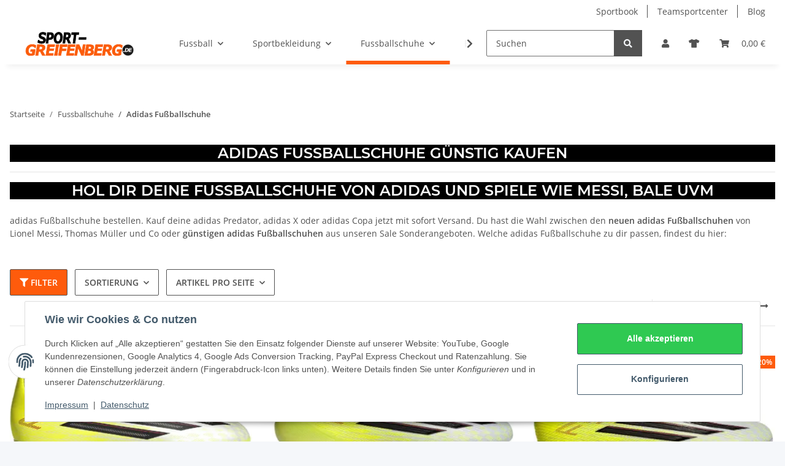

--- FILE ---
content_type: text/html; charset=utf-8
request_url: https://www.sport-greifenberg.de/Adidas-Fussballschuhe
body_size: 52390
content:
<!DOCTYPE html>
<html lang="de" itemscope itemtype="https://schema.org/CollectionPage">
    
    <head>
        
            <meta http-equiv="content-type" content="text/html; charset=utf-8">

                                       
                        <meta name="description" itemprop="description" content="adidas Fußballschuhe reduziert &amp; günstig kaufen. adidas » Predator | adidas X und Copa bis zu 50% reduziert und mit 24h Versand.">
                            <meta name="keywords" itemprop="keywords" content="adidas, fußballschuhe, adidas fußballschuhe,">
                        <meta name="viewport" content="width=device-width, initial-scale=1.0">
            <meta http-equiv="X-UA-Compatible" content="IE=edge">
                                                <meta name="robots" content="index, follow">
                        <meta itemprop="url" content="https://www.sport-greifenberg.de/Adidas-Fussballschuhe">
            <meta property="og:type" content="website">
            <meta property="og:site_name" content="adidas Fußballschuhe günstig online kaufen | Angebote">
            <meta property="og:title" content="adidas Fußballschuhe günstig online kaufen | Angebote">
            <meta property="og:description" content="adidas Fußballschuhe reduziert &amp; günstig kaufen. adidas » Predator | adidas X und Copa bis zu 50% reduziert und mit 24h Versand.">
            <meta property="og:url" content="https://www.sport-greifenberg.de/Adidas-Fussballschuhe">
              
                                                                                                                        
                            <meta itemprop="image" content="https://www.sport-greifenberg.de/bilder/intern/shoplogo/sport-greifenberg-logo.svg">
                <meta property="og:image" content="https://www.sport-greifenberg.de/bilder/intern/shoplogo/sport-greifenberg-logo.svg">
                    

        <title itemprop="name">adidas Fußballschuhe günstig online kaufen | Angebote</title>
                             <link rel="canonical" href="https://www.sport-greifenberg.de/Adidas-Fussballschuhe">
                        

        
            <link rel="icon" href="https://www.sport-greifenberg.de/favicon.ico" sizes="48x48">
            <link rel="icon" href="https://www.sport-greifenberg.de/favicon.svg" sizes="any" type="image/svg+xml">
            <link rel="apple-touch-icon" href="https://www.sport-greifenberg.de/apple-touch-icon.png">
            <link rel="manifest" href="https://www.sport-greifenberg.de/site.webmanifest">
            <meta name="msapplication-TileColor" content="#1C1D2C">
            <meta name="msapplication-TileImage" content="https://www.sport-greifenberg.de/mstile-144x144.png">
        
        
            <meta name="theme-color" content="#1C1D2C">
        

        
                                                    
                <style id="criticalCSS">
                    
                        /* grid breakpoints */
/* grid containers */
/* links */
/* cards */
/* tables */
/* breadcrumbs */
/* navs */
/* modals */
/* progress */
/* options */
/* dropdowns */
:root {
  --blue: #007bff;
  --indigo: #6610f2;
  --purple: #6f42c1;
  --pink: #e83e8c;
  --red: #dc3545;
  --orange: #fd7e14;
  --yellow: #ffc107;
  --green: #28a745;
  --teal: #20c997;
  --cyan: #17a2b8;
  --white: #ffffff;
  --gray: #707070;
  --gray-dark: #343a40;
  --primary: #fb5c0b;
  --secondary: #525252;
  --success: #1C871E;
  --info: #525252;
  --warning: #f39932;
  --danger: #b90000;
  --light: #f5f7fa;
  --dark: #525252;
  --gray: #707070;
  --gray-light: #f5f7fa;
  --gray-medium: #ebebeb;
  --gray-dark: #9b9b9b;
  --gray-darker: #525252;
  --breakpoint-xs: 0;
  --breakpoint-sm: 576px;
  --breakpoint-md: 768px;
  --breakpoint-lg: 992px;
  --breakpoint-xl: 1300px;
  --font-family-sans-serif: 'Open Sans', sans-serif;
  --font-family-monospace: SFMono-Regular, Menlo, Monaco, Consolas, "Liberation Mono", "Courier New", monospace; 
}

  .btn-skip-to{
    position: absolute;
    top: 0;
    transition: transform 200ms;
    transform: scale(0);
    margin: 1%;
    z-index: $zindex-tooltip;
    background: $white;
    border: 3px solid $primary;
    font-weight: $font-weight-base;
    color: $body-color;
    text-align: center;
    vertical-align: middle;
    padding: $btn-padding-y $btn-padding-x;
    border-radius: $btn-border-radius;
    font-weight: $font-weight-bolder;
    text-decoration: none;
  
    &:focus{
      transform: scale(1);
    }
  }
  
  .slick-slide a {
    @include hover-focus() {
      color: $link-hover-color;
      text-decoration: $link-hover-decoration;
    }
  }
  
  .slick-slide a:not([href]):not([class]) {
    @include hover-focus() {
      color: inherit;
      text-decoration: none;
    }
  }
  
  .banner {
    .img-fluid {
      width: 100%;
    }
  }

*, *::before, *::after {
  box-sizing: border-box; }

html {
  font-family: sans-serif;
  line-height: 1.15;
  -webkit-text-size-adjust: 100%;
  -webkit-tap-highlight-color: rgba(0, 0, 0, 0); }

article, aside, figcaption, figure, footer, header, hgroup, main, nav, section {
  display: block; }

body {
  margin: 0;
  font-family: 'Open Sans', sans-serif;
  font-size: 0.875rem;
  font-weight: 400;
  line-height: 1.5;
  color: #525252;
  text-align: left;
  background-color: #f5f7fa; }

[tabindex="-1"]:focus:not(:focus-visible) {
  outline: 0 !important; }

hr {
  box-sizing: content-box;
  height: 0;
  overflow: visible; }

h1, h2, h3, h4, h5, h6 {
  margin-top: 0;
  margin-bottom: 1rem; }

p {
  margin-top: 0;
  margin-bottom: 1rem; }

abbr[title], abbr[data-original-title] {
  text-decoration: underline;
  text-decoration: underline dotted;
  cursor: help;
  border-bottom: 0;
  text-decoration-skip-ink: none; }

address {
  margin-bottom: 1rem;
  font-style: normal;
  line-height: inherit; }

ol, ul, dl {
  margin-top: 0;
  margin-bottom: 1rem; }

ol ol, ul ul, ol ul, ul ol {
  margin-bottom: 0; }

dt {
  font-weight: 700; }

dd {
  margin-bottom: 0.5rem;
  margin-left: 0; }

blockquote {
  margin: 0 0 1rem; }

b, strong {
  font-weight: bolder; }

small {
  font-size: 80%; }

sub, sup {
  position: relative;
  font-size: 75%;
  line-height: 0;
  vertical-align: baseline; }

sub {
  bottom: -0.25em; }

sup {
  top: -0.5em; }

a {
  color: #525252;
  text-decoration: underline;
  background-color: transparent; }
  a:hover {
    color: #fb5c0b;
    text-decoration: none; }

a:not([href]):not([class]) {
  color: inherit;
  text-decoration: none; }
  a:not([href]):not([class]):hover {
    color: inherit;
    text-decoration: none; }

pre, code, kbd, samp {
  font-family: SFMono-Regular, Menlo, Monaco, Consolas, "Liberation Mono", "Courier New", monospace;
  font-size: 1em; }

pre {
  margin-top: 0;
  margin-bottom: 1rem;
  overflow: auto;
  -ms-overflow-style: scrollbar; }

figure {
  margin: 0 0 1rem; }

img {
  vertical-align: middle;
  border-style: none; }

svg {
  overflow: hidden;
  vertical-align: middle; }

table {
  border-collapse: collapse; }

caption {
  padding-top: 0.75rem;
  padding-bottom: 0.75rem;
  color: #707070;
  text-align: left;
  caption-side: bottom; }

th {
  text-align: inherit;
  text-align: -webkit-match-parent; }

label {
  display: inline-block;
  margin-bottom: 0.5rem; }

button {
  border-radius: 0; }

button:focus {
  outline: 1px dotted;
  outline: 5px auto -webkit-focus-ring-color; }

input, button, select, optgroup, textarea {
  margin: 0;
  font-family: inherit;
  font-size: inherit;
  line-height: inherit; }

button, input {
  overflow: visible; }

button, select {
  text-transform: none; }

[role="button"] {
  cursor: pointer; }

select {
  word-wrap: normal; }

button, [type="button"], [type="reset"], [type="submit"] {
  -webkit-appearance: button; }

button:not(:disabled), [type="button"]:not(:disabled), [type="reset"]:not(:disabled), [type="submit"]:not(:disabled) {
  cursor: pointer; }

button::-moz-focus-inner, [type="button"]::-moz-focus-inner, [type="reset"]::-moz-focus-inner, [type="submit"]::-moz-focus-inner {
  padding: 0;
  border-style: none; }

input[type="radio"], input[type="checkbox"] {
  box-sizing: border-box;
  padding: 0; }

textarea {
  overflow: auto;
  resize: vertical; }

fieldset {
  min-width: 0;
  padding: 0;
  margin: 0;
  border: 0; }

legend {
  display: block;
  width: 100%;
  max-width: 100%;
  padding: 0;
  margin-bottom: 0.5rem;
  font-size: 1.5rem;
  line-height: inherit;
  color: inherit;
  white-space: normal; }

progress {
  vertical-align: baseline; }

[type="number"]::-webkit-inner-spin-button, [type="number"]::-webkit-outer-spin-button {
  height: auto; }

[type="search"] {
  outline-offset: -2px;
  -webkit-appearance: none; }

[type="search"]::-webkit-search-decoration {
  -webkit-appearance: none; }

::-webkit-file-upload-button {
  font: inherit;
  -webkit-appearance: button; }

output {
  display: inline-block; }

summary {
  display: list-item;
  cursor: pointer; }

template {
  display: none; }

[hidden] {
  display: none !important; }

.img-fluid {
  max-width: 100%;
  height: auto; }

.img-thumbnail {
  padding: 0.25rem;
  background-color: #f5f7fa;
  border: 1px solid #dee2e6;
  border-radius: 0.125rem;
  box-shadow: 0 1px 2px rgba(0, 0, 0, 0.075);
  max-width: 100%;
  height: auto; }

.figure {
  display: inline-block; }

.figure-img {
  margin-bottom: 0.5rem;
  line-height: 1; }

.figure-caption {
  font-size: 90%;
  color: #707070; }

code {
  font-size: 87.5%;
  color: #e83e8c;
  word-wrap: break-word; }
  a > code {
    color: inherit; }

kbd {
  padding: 0.2rem 0.4rem;
  font-size: 87.5%;
  color: #ffffff;
  background-color: #212529;
  border-radius: 0.125rem;
  box-shadow: inset 0 -0.1rem 0 rgba(0, 0, 0, 0.25); }
  kbd kbd {
    padding: 0;
    font-size: 100%;
    font-weight: 700;
    box-shadow: none; }

pre {
  display: block;
  font-size: 87.5%;
  color: #212529; }
  pre code {
    font-size: inherit;
    color: inherit;
    word-break: normal; }

.pre-scrollable {
  max-height: 340px;
  overflow-y: scroll; }

.container, .container-fluid, .container-sm, .container-md, .container-lg, .container-xl {
  width: 100%;
  padding-right: 1rem;
  padding-left: 1rem;
  margin-right: auto;
  margin-left: auto; }
@media (min-width: 576px) {
  .container-sm {
    max-width: 97vw; } }
@media (min-width: 768px) {
  .container-md {
    max-width: 720px; } }
@media (min-width: 992px) {
  .container-lg {
    max-width: 960px; } }
@media (min-width: 1300px) {
  .container-xl {
    max-width: 1250px; } }

.row {
  display: flex;
  flex-wrap: wrap;
  margin-right: -1rem;
  margin-left: -1rem; }

.no-gutters {
  margin-right: 0;
  margin-left: 0; }
  .no-gutters > .col, .no-gutters > [class*="col-"] {
    padding-right: 0;
    padding-left: 0; }

.col-1, .col-2, .col-3, .col-4, .col-5, .col-6, .col-7, .col-8, .col-9, .col-10, .col-11, .col-12, .col, .col-auto, .col-sm-1, .col-sm-2, .col-sm-3, .col-sm-4, .col-sm-5, .col-sm-6, .col-sm-7, .col-sm-8, .col-sm-9, .col-sm-10, .col-sm-11, .col-sm-12, .col-sm, .col-sm-auto, .col-md-1, .col-md-2, .col-md-3, .col-md-4, .col-md-5, .col-md-6, .col-md-7, .col-md-8, .col-md-9, .col-md-10, .col-md-11, .col-md-12, .col-md, .col-md-auto, .col-lg-1, .col-lg-2, .col-lg-3, .col-lg-4, .col-lg-5, .col-lg-6, .col-lg-7, .col-lg-8, .col-lg-9, .col-lg-10, .col-lg-11, .col-lg-12, .col-lg, .col-lg-auto, .col-xl-1, .col-xl-2, .col-xl-3, .col-xl-4, .col-xl-5, .col-xl-6, .col-xl-7, .col-xl-8, .col-xl-9, .col-xl-10, .col-xl-11, .col-xl-12, .col-xl, .col-xl-auto {
  position: relative;
  width: 100%;
  padding-right: 1rem;
  padding-left: 1rem; }
  .col {
    flex-basis: 0;
    flex-grow: 1;
    max-width: 100%; }
    .row-cols-1 > * {
      flex: 0 0 100%;
      max-width: 100%; }
  .row-cols-2 > * {
    flex: 0 0 50%;
    max-width: 50%; }
.row-cols-3 > * {
  flex: 0 0 33.3333333333%;
  max-width: 33.3333333333%; }
.row-cols-4 > * {
  flex: 0 0 25%;
  max-width: 25%; }
.row-cols-5 > * {
  flex: 0 0 20%;
  max-width: 20%; }
.row-cols-6 > * {
  flex: 0 0 16.6666666667%;
  max-width: 16.6666666667%; }
.col-auto {
  flex: 0 0 auto;
  width: auto;
  max-width: 100%; }
.col-1 {
  flex: 0 0 8.3333333333%;
  max-width: 8.3333333333%; }
.col-2 {
  flex: 0 0 16.6666666667%;
  max-width: 16.6666666667%; }
.col-3 {
  flex: 0 0 25%;
  max-width: 25%; }
.col-4 {
  flex: 0 0 33.3333333333%;
  max-width: 33.3333333333%; }
.col-5 {
  flex: 0 0 41.6666666667%;
  max-width: 41.6666666667%; }
.col-6 {
  flex: 0 0 50%;
  max-width: 50%; }
.col-7 {
  flex: 0 0 58.3333333333%;
  max-width: 58.3333333333%; }
.col-8 {
  flex: 0 0 66.6666666667%;
  max-width: 66.6666666667%; }
.col-9 {
  flex: 0 0 75%;
  max-width: 75%; }
.col-10 {
  flex: 0 0 83.3333333333%;
  max-width: 83.3333333333%; }
.col-11 {
  flex: 0 0 91.6666666667%;
  max-width: 91.6666666667%; }
.col-12 {
  flex: 0 0 100%;
  max-width: 100%; }
.order-first {
  order: -1; }
.order-last {
  order: 13; }
.order-0 {
  order: 0; }
.order-1 {
  order: 1; }
.order-2 {
  order: 2; }
.order-3 {
  order: 3; }
.order-4 {
  order: 4; }
.order-5 {
  order: 5; }
.order-6 {
  order: 6; }
.order-7 {
  order: 7; }
.order-8 {
  order: 8; }
.order-9 {
  order: 9; }
.order-10 {
  order: 10; }
.order-11 {
  order: 11; }
.order-12 {
  order: 12; }
.offset-1 {
  margin-left: 8.3333333333%; }
.offset-2 {
  margin-left: 16.6666666667%; }
.offset-3 {
  margin-left: 25%; }
.offset-4 {
  margin-left: 33.3333333333%; }
.offset-5 {
  margin-left: 41.6666666667%; }
.offset-6 {
  margin-left: 50%; }
.offset-7 {
  margin-left: 58.3333333333%; }
.offset-8 {
  margin-left: 66.6666666667%; }
.offset-9 {
  margin-left: 75%; }
.offset-10 {
  margin-left: 83.3333333333%; }
.offset-11 {
  margin-left: 91.6666666667%; }
@media (min-width: 576px) {
  .col-sm {
    flex-basis: 0;
    flex-grow: 1;
    max-width: 100%; }
    .row-cols-sm-1 > * {
      flex: 0 0 100%;
      max-width: 100%; }
  .row-cols-sm-2 > * {
    flex: 0 0 50%;
    max-width: 50%; }
  .row-cols-sm-3 > * {
    flex: 0 0 33.3333333333%;
    max-width: 33.3333333333%; }
  .row-cols-sm-4 > * {
    flex: 0 0 25%;
    max-width: 25%; }
  .row-cols-sm-5 > * {
    flex: 0 0 20%;
    max-width: 20%; }
  .row-cols-sm-6 > * {
    flex: 0 0 16.6666666667%;
    max-width: 16.6666666667%; }
  .col-sm-auto {
    flex: 0 0 auto;
    width: auto;
    max-width: 100%; }
  .col-sm-1 {
    flex: 0 0 8.3333333333%;
    max-width: 8.3333333333%; }
  .col-sm-2 {
    flex: 0 0 16.6666666667%;
    max-width: 16.6666666667%; }
  .col-sm-3 {
    flex: 0 0 25%;
    max-width: 25%; }
  .col-sm-4 {
    flex: 0 0 33.3333333333%;
    max-width: 33.3333333333%; }
  .col-sm-5 {
    flex: 0 0 41.6666666667%;
    max-width: 41.6666666667%; }
  .col-sm-6 {
    flex: 0 0 50%;
    max-width: 50%; }
  .col-sm-7 {
    flex: 0 0 58.3333333333%;
    max-width: 58.3333333333%; }
  .col-sm-8 {
    flex: 0 0 66.6666666667%;
    max-width: 66.6666666667%; }
  .col-sm-9 {
    flex: 0 0 75%;
    max-width: 75%; }
  .col-sm-10 {
    flex: 0 0 83.3333333333%;
    max-width: 83.3333333333%; }
  .col-sm-11 {
    flex: 0 0 91.6666666667%;
    max-width: 91.6666666667%; }
  .col-sm-12 {
    flex: 0 0 100%;
    max-width: 100%; }
  .order-sm-first {
    order: -1; }
  .order-sm-last {
    order: 13; }
  .order-sm-0 {
    order: 0; }
  .order-sm-1 {
    order: 1; }
  .order-sm-2 {
    order: 2; }
  .order-sm-3 {
    order: 3; }
  .order-sm-4 {
    order: 4; }
  .order-sm-5 {
    order: 5; }
  .order-sm-6 {
    order: 6; }
  .order-sm-7 {
    order: 7; }
  .order-sm-8 {
    order: 8; }
  .order-sm-9 {
    order: 9; }
  .order-sm-10 {
    order: 10; }
  .order-sm-11 {
    order: 11; }
  .order-sm-12 {
    order: 12; }
  .offset-sm-0 {
    margin-left: 0; }
  .offset-sm-1 {
    margin-left: 8.3333333333%; }
  .offset-sm-2 {
    margin-left: 16.6666666667%; }
  .offset-sm-3 {
    margin-left: 25%; }
  .offset-sm-4 {
    margin-left: 33.3333333333%; }
  .offset-sm-5 {
    margin-left: 41.6666666667%; }
  .offset-sm-6 {
    margin-left: 50%; }
  .offset-sm-7 {
    margin-left: 58.3333333333%; }
  .offset-sm-8 {
    margin-left: 66.6666666667%; }
  .offset-sm-9 {
    margin-left: 75%; }
  .offset-sm-10 {
    margin-left: 83.3333333333%; }
  .offset-sm-11 {
    margin-left: 91.6666666667%; } }
@media (min-width: 768px) {
  .col-md {
    flex-basis: 0;
    flex-grow: 1;
    max-width: 100%; }
    .row-cols-md-1 > * {
      flex: 0 0 100%;
      max-width: 100%; }
  .row-cols-md-2 > * {
    flex: 0 0 50%;
    max-width: 50%; }
  .row-cols-md-3 > * {
    flex: 0 0 33.3333333333%;
    max-width: 33.3333333333%; }
  .row-cols-md-4 > * {
    flex: 0 0 25%;
    max-width: 25%; }
  .row-cols-md-5 > * {
    flex: 0 0 20%;
    max-width: 20%; }
  .row-cols-md-6 > * {
    flex: 0 0 16.6666666667%;
    max-width: 16.6666666667%; }
  .col-md-auto {
    flex: 0 0 auto;
    width: auto;
    max-width: 100%; }
  .col-md-1 {
    flex: 0 0 8.3333333333%;
    max-width: 8.3333333333%; }
  .col-md-2 {
    flex: 0 0 16.6666666667%;
    max-width: 16.6666666667%; }
  .col-md-3 {
    flex: 0 0 25%;
    max-width: 25%; }
  .col-md-4 {
    flex: 0 0 33.3333333333%;
    max-width: 33.3333333333%; }
  .col-md-5 {
    flex: 0 0 41.6666666667%;
    max-width: 41.6666666667%; }
  .col-md-6 {
    flex: 0 0 50%;
    max-width: 50%; }
  .col-md-7 {
    flex: 0 0 58.3333333333%;
    max-width: 58.3333333333%; }
  .col-md-8 {
    flex: 0 0 66.6666666667%;
    max-width: 66.6666666667%; }
  .col-md-9 {
    flex: 0 0 75%;
    max-width: 75%; }
  .col-md-10 {
    flex: 0 0 83.3333333333%;
    max-width: 83.3333333333%; }
  .col-md-11 {
    flex: 0 0 91.6666666667%;
    max-width: 91.6666666667%; }
  .col-md-12 {
    flex: 0 0 100%;
    max-width: 100%; }
  .order-md-first {
    order: -1; }
  .order-md-last {
    order: 13; }
  .order-md-0 {
    order: 0; }
  .order-md-1 {
    order: 1; }
  .order-md-2 {
    order: 2; }
  .order-md-3 {
    order: 3; }
  .order-md-4 {
    order: 4; }
  .order-md-5 {
    order: 5; }
  .order-md-6 {
    order: 6; }
  .order-md-7 {
    order: 7; }
  .order-md-8 {
    order: 8; }
  .order-md-9 {
    order: 9; }
  .order-md-10 {
    order: 10; }
  .order-md-11 {
    order: 11; }
  .order-md-12 {
    order: 12; }
  .offset-md-0 {
    margin-left: 0; }
  .offset-md-1 {
    margin-left: 8.3333333333%; }
  .offset-md-2 {
    margin-left: 16.6666666667%; }
  .offset-md-3 {
    margin-left: 25%; }
  .offset-md-4 {
    margin-left: 33.3333333333%; }
  .offset-md-5 {
    margin-left: 41.6666666667%; }
  .offset-md-6 {
    margin-left: 50%; }
  .offset-md-7 {
    margin-left: 58.3333333333%; }
  .offset-md-8 {
    margin-left: 66.6666666667%; }
  .offset-md-9 {
    margin-left: 75%; }
  .offset-md-10 {
    margin-left: 83.3333333333%; }
  .offset-md-11 {
    margin-left: 91.6666666667%; } }
@media (min-width: 992px) {
  .col-lg {
    flex-basis: 0;
    flex-grow: 1;
    max-width: 100%; }
    .row-cols-lg-1 > * {
      flex: 0 0 100%;
      max-width: 100%; }
  .row-cols-lg-2 > * {
    flex: 0 0 50%;
    max-width: 50%; }
  .row-cols-lg-3 > * {
    flex: 0 0 33.3333333333%;
    max-width: 33.3333333333%; }
  .row-cols-lg-4 > * {
    flex: 0 0 25%;
    max-width: 25%; }
  .row-cols-lg-5 > * {
    flex: 0 0 20%;
    max-width: 20%; }
  .row-cols-lg-6 > * {
    flex: 0 0 16.6666666667%;
    max-width: 16.6666666667%; }
  .col-lg-auto {
    flex: 0 0 auto;
    width: auto;
    max-width: 100%; }
  .col-lg-1 {
    flex: 0 0 8.3333333333%;
    max-width: 8.3333333333%; }
  .col-lg-2 {
    flex: 0 0 16.6666666667%;
    max-width: 16.6666666667%; }
  .col-lg-3 {
    flex: 0 0 25%;
    max-width: 25%; }
  .col-lg-4 {
    flex: 0 0 33.3333333333%;
    max-width: 33.3333333333%; }
  .col-lg-5 {
    flex: 0 0 41.6666666667%;
    max-width: 41.6666666667%; }
  .col-lg-6 {
    flex: 0 0 50%;
    max-width: 50%; }
  .col-lg-7 {
    flex: 0 0 58.3333333333%;
    max-width: 58.3333333333%; }
  .col-lg-8 {
    flex: 0 0 66.6666666667%;
    max-width: 66.6666666667%; }
  .col-lg-9 {
    flex: 0 0 75%;
    max-width: 75%; }
  .col-lg-10 {
    flex: 0 0 83.3333333333%;
    max-width: 83.3333333333%; }
  .col-lg-11 {
    flex: 0 0 91.6666666667%;
    max-width: 91.6666666667%; }
  .col-lg-12 {
    flex: 0 0 100%;
    max-width: 100%; }
  .order-lg-first {
    order: -1; }
  .order-lg-last {
    order: 13; }
  .order-lg-0 {
    order: 0; }
  .order-lg-1 {
    order: 1; }
  .order-lg-2 {
    order: 2; }
  .order-lg-3 {
    order: 3; }
  .order-lg-4 {
    order: 4; }
  .order-lg-5 {
    order: 5; }
  .order-lg-6 {
    order: 6; }
  .order-lg-7 {
    order: 7; }
  .order-lg-8 {
    order: 8; }
  .order-lg-9 {
    order: 9; }
  .order-lg-10 {
    order: 10; }
  .order-lg-11 {
    order: 11; }
  .order-lg-12 {
    order: 12; }
  .offset-lg-0 {
    margin-left: 0; }
  .offset-lg-1 {
    margin-left: 8.3333333333%; }
  .offset-lg-2 {
    margin-left: 16.6666666667%; }
  .offset-lg-3 {
    margin-left: 25%; }
  .offset-lg-4 {
    margin-left: 33.3333333333%; }
  .offset-lg-5 {
    margin-left: 41.6666666667%; }
  .offset-lg-6 {
    margin-left: 50%; }
  .offset-lg-7 {
    margin-left: 58.3333333333%; }
  .offset-lg-8 {
    margin-left: 66.6666666667%; }
  .offset-lg-9 {
    margin-left: 75%; }
  .offset-lg-10 {
    margin-left: 83.3333333333%; }
  .offset-lg-11 {
    margin-left: 91.6666666667%; } }
@media (min-width: 1300px) {
  .col-xl {
    flex-basis: 0;
    flex-grow: 1;
    max-width: 100%; }
    .row-cols-xl-1 > * {
      flex: 0 0 100%;
      max-width: 100%; }
  .row-cols-xl-2 > * {
    flex: 0 0 50%;
    max-width: 50%; }
  .row-cols-xl-3 > * {
    flex: 0 0 33.3333333333%;
    max-width: 33.3333333333%; }
  .row-cols-xl-4 > * {
    flex: 0 0 25%;
    max-width: 25%; }
  .row-cols-xl-5 > * {
    flex: 0 0 20%;
    max-width: 20%; }
  .row-cols-xl-6 > * {
    flex: 0 0 16.6666666667%;
    max-width: 16.6666666667%; }
  .col-xl-auto {
    flex: 0 0 auto;
    width: auto;
    max-width: 100%; }
  .col-xl-1 {
    flex: 0 0 8.3333333333%;
    max-width: 8.3333333333%; }
  .col-xl-2 {
    flex: 0 0 16.6666666667%;
    max-width: 16.6666666667%; }
  .col-xl-3 {
    flex: 0 0 25%;
    max-width: 25%; }
  .col-xl-4 {
    flex: 0 0 33.3333333333%;
    max-width: 33.3333333333%; }
  .col-xl-5 {
    flex: 0 0 41.6666666667%;
    max-width: 41.6666666667%; }
  .col-xl-6 {
    flex: 0 0 50%;
    max-width: 50%; }
  .col-xl-7 {
    flex: 0 0 58.3333333333%;
    max-width: 58.3333333333%; }
  .col-xl-8 {
    flex: 0 0 66.6666666667%;
    max-width: 66.6666666667%; }
  .col-xl-9 {
    flex: 0 0 75%;
    max-width: 75%; }
  .col-xl-10 {
    flex: 0 0 83.3333333333%;
    max-width: 83.3333333333%; }
  .col-xl-11 {
    flex: 0 0 91.6666666667%;
    max-width: 91.6666666667%; }
  .col-xl-12 {
    flex: 0 0 100%;
    max-width: 100%; }
  .order-xl-first {
    order: -1; }
  .order-xl-last {
    order: 13; }
  .order-xl-0 {
    order: 0; }
  .order-xl-1 {
    order: 1; }
  .order-xl-2 {
    order: 2; }
  .order-xl-3 {
    order: 3; }
  .order-xl-4 {
    order: 4; }
  .order-xl-5 {
    order: 5; }
  .order-xl-6 {
    order: 6; }
  .order-xl-7 {
    order: 7; }
  .order-xl-8 {
    order: 8; }
  .order-xl-9 {
    order: 9; }
  .order-xl-10 {
    order: 10; }
  .order-xl-11 {
    order: 11; }
  .order-xl-12 {
    order: 12; }
  .offset-xl-0 {
    margin-left: 0; }
  .offset-xl-1 {
    margin-left: 8.3333333333%; }
  .offset-xl-2 {
    margin-left: 16.6666666667%; }
  .offset-xl-3 {
    margin-left: 25%; }
  .offset-xl-4 {
    margin-left: 33.3333333333%; }
  .offset-xl-5 {
    margin-left: 41.6666666667%; }
  .offset-xl-6 {
    margin-left: 50%; }
  .offset-xl-7 {
    margin-left: 58.3333333333%; }
  .offset-xl-8 {
    margin-left: 66.6666666667%; }
  .offset-xl-9 {
    margin-left: 75%; }
  .offset-xl-10 {
    margin-left: 83.3333333333%; }
  .offset-xl-11 {
    margin-left: 91.6666666667%; } }

.nav {
  display: flex;
  flex-wrap: wrap;
  padding-left: 0;
  margin-bottom: 0;
  list-style: none; }

.nav-link {
  display: block;
  padding: 0.5rem 1rem;
  text-decoration: none; }
  .nav-link:hover, .nav-link:focus {
    text-decoration: none; }
  .nav-link.disabled {
    color: #707070;
    pointer-events: none;
    cursor: default; }

.nav-tabs {
  border-bottom: 1px solid #dee2e6; }
  .nav-tabs .nav-item {
    margin-bottom: -1px; }
  .nav-tabs .nav-link {
    border: 1px solid transparent;
    border-top-left-radius: 0;
    border-top-right-radius: 0; }
    .nav-tabs .nav-link:hover, .nav-tabs .nav-link:focus {
      border-color: transparent; }
    .nav-tabs .nav-link.disabled {
      color: #707070;
      background-color: transparent;
      border-color: transparent; }
  .nav-tabs .nav-link.active, .nav-tabs .nav-item.show .nav-link {
    color: #525252;
    background-color: transparent;
    border-color: #fb5c0b; }
  .nav-tabs .dropdown-menu {
    margin-top: -1px;
    border-top-left-radius: 0;
    border-top-right-radius: 0; }

.nav-pills .nav-link {
  border-radius: 0.125rem; }
.nav-pills .nav-link.active, .nav-pills .show > .nav-link {
  color: #ffffff;
  background-color: #fb5c0b; }

.nav-fill > .nav-link, .nav-fill .nav-item {
  flex: 1 1 auto;
  text-align: center; }

.nav-justified > .nav-link, .nav-justified .nav-item {
  flex-basis: 0;
  flex-grow: 1;
  text-align: center; }

.tab-content > .tab-pane {
  display: none; }
.tab-content > .active {
  display: block; }

.navbar {
  position: relative;
  display: flex;
  flex-wrap: wrap;
  align-items: center;
  justify-content: space-between;
  padding: 0.4rem 1rem; }
  .navbar .container, .navbar .container-fluid, .navbar .container-sm, .navbar .container-md, .navbar .container-lg, .navbar .container-xl, .navbar > .container-sm, .navbar > .container-md, .navbar > .container-lg, .navbar > .container-xl {
    display: flex;
    flex-wrap: wrap;
    align-items: center;
    justify-content: space-between; }

.navbar-brand {
  display: inline-block;
  padding-top: 0.40625rem;
  padding-bottom: 0.40625rem;
  margin-right: 1rem;
  font-size: 1rem;
  line-height: inherit;
  white-space: nowrap; }
  .navbar-brand:hover, .navbar-brand:focus {
    text-decoration: none; }

.navbar-nav {
  display: flex;
  flex-direction: column;
  padding-left: 0;
  margin-bottom: 0;
  list-style: none; }
  .navbar-nav .nav-link {
    padding-right: 0;
    padding-left: 0; }
  .navbar-nav .dropdown-menu {
    position: static;
    float: none; }

.navbar-text {
  display: inline-block;
  padding-top: 0.5rem;
  padding-bottom: 0.5rem; }

.navbar-collapse {
  flex-basis: 100%;
  flex-grow: 1;
  align-items: center; }

.navbar-toggler {
  padding: 0.25rem 0.75rem;
  font-size: 1rem;
  line-height: 1;
  background-color: transparent;
  border: 1px solid transparent;
  border-radius: 0.125rem; }
  .navbar-toggler:hover, .navbar-toggler:focus {
    text-decoration: none; }

.navbar-toggler-icon {
  display: inline-block;
  width: 1.5em;
  height: 1.5em;
  vertical-align: middle;
  content: "";
  background: no-repeat center center;
  background-size: 100% 100%; }

@media (max-width: 575.98px) {
  .navbar-expand-sm > .container, .navbar-expand-sm > .container-fluid, .navbar-expand-sm > .container-sm, .navbar-expand-sm > .container-md, .navbar-expand-sm > .container-lg, .navbar-expand-sm > .container-xl {
    padding-right: 0;
    padding-left: 0; } }
@media (min-width: 576px) {
  .navbar-expand-sm {
    flex-flow: row nowrap;
    justify-content: flex-start; }
    .navbar-expand-sm .navbar-nav {
      flex-direction: row; }
      .navbar-expand-sm .navbar-nav .dropdown-menu {
        position: absolute; }
      .navbar-expand-sm .navbar-nav .nav-link {
        padding-right: 1.5rem;
        padding-left: 1.5rem; }
    .navbar-expand-sm > .container, .navbar-expand-sm > .container-fluid, .navbar-expand-sm > .container-sm, .navbar-expand-sm > .container-md, .navbar-expand-sm > .container-lg, .navbar-expand-sm > .container-xl {
      flex-wrap: nowrap; }
    .navbar-expand-sm .navbar-collapse {
      display: flex !important;
      flex-basis: auto; }
    .navbar-expand-sm .navbar-toggler {
      display: none; } }
@media (max-width: 767.98px) {
  .navbar-expand-md > .container, .navbar-expand-md > .container-fluid, .navbar-expand-md > .container-sm, .navbar-expand-md > .container-md, .navbar-expand-md > .container-lg, .navbar-expand-md > .container-xl {
    padding-right: 0;
    padding-left: 0; } }
@media (min-width: 768px) {
  .navbar-expand-md {
    flex-flow: row nowrap;
    justify-content: flex-start; }
    .navbar-expand-md .navbar-nav {
      flex-direction: row; }
      .navbar-expand-md .navbar-nav .dropdown-menu {
        position: absolute; }
      .navbar-expand-md .navbar-nav .nav-link {
        padding-right: 1.5rem;
        padding-left: 1.5rem; }
    .navbar-expand-md > .container, .navbar-expand-md > .container-fluid, .navbar-expand-md > .container-sm, .navbar-expand-md > .container-md, .navbar-expand-md > .container-lg, .navbar-expand-md > .container-xl {
      flex-wrap: nowrap; }
    .navbar-expand-md .navbar-collapse {
      display: flex !important;
      flex-basis: auto; }
    .navbar-expand-md .navbar-toggler {
      display: none; } }
@media (max-width: 991.98px) {
  .navbar-expand-lg > .container, .navbar-expand-lg > .container-fluid, .navbar-expand-lg > .container-sm, .navbar-expand-lg > .container-md, .navbar-expand-lg > .container-lg, .navbar-expand-lg > .container-xl {
    padding-right: 0;
    padding-left: 0; } }
@media (min-width: 992px) {
  .navbar-expand-lg {
    flex-flow: row nowrap;
    justify-content: flex-start; }
    .navbar-expand-lg .navbar-nav {
      flex-direction: row; }
      .navbar-expand-lg .navbar-nav .dropdown-menu {
        position: absolute; }
      .navbar-expand-lg .navbar-nav .nav-link {
        padding-right: 1.5rem;
        padding-left: 1.5rem; }
    .navbar-expand-lg > .container, .navbar-expand-lg > .container-fluid, .navbar-expand-lg > .container-sm, .navbar-expand-lg > .container-md, .navbar-expand-lg > .container-lg, .navbar-expand-lg > .container-xl {
      flex-wrap: nowrap; }
    .navbar-expand-lg .navbar-collapse {
      display: flex !important;
      flex-basis: auto; }
    .navbar-expand-lg .navbar-toggler {
      display: none; } }
@media (max-width: 1299.98px) {
  .navbar-expand-xl > .container, .navbar-expand-xl > .container-fluid, .navbar-expand-xl > .container-sm, .navbar-expand-xl > .container-md, .navbar-expand-xl > .container-lg, .navbar-expand-xl > .container-xl {
    padding-right: 0;
    padding-left: 0; } }
@media (min-width: 1300px) {
  .navbar-expand-xl {
    flex-flow: row nowrap;
    justify-content: flex-start; }
    .navbar-expand-xl .navbar-nav {
      flex-direction: row; }
      .navbar-expand-xl .navbar-nav .dropdown-menu {
        position: absolute; }
      .navbar-expand-xl .navbar-nav .nav-link {
        padding-right: 1.5rem;
        padding-left: 1.5rem; }
    .navbar-expand-xl > .container, .navbar-expand-xl > .container-fluid, .navbar-expand-xl > .container-sm, .navbar-expand-xl > .container-md, .navbar-expand-xl > .container-lg, .navbar-expand-xl > .container-xl {
      flex-wrap: nowrap; }
    .navbar-expand-xl .navbar-collapse {
      display: flex !important;
      flex-basis: auto; }
    .navbar-expand-xl .navbar-toggler {
      display: none; } }
.navbar-expand {
  flex-flow: row nowrap;
  justify-content: flex-start; }
  .navbar-expand > .container, .navbar-expand > .container-fluid, .navbar-expand > .container-sm, .navbar-expand > .container-md, .navbar-expand > .container-lg, .navbar-expand > .container-xl {
    padding-right: 0;
    padding-left: 0; }
  .navbar-expand .navbar-nav {
    flex-direction: row; }
    .navbar-expand .navbar-nav .dropdown-menu {
      position: absolute; }
    .navbar-expand .navbar-nav .nav-link {
      padding-right: 1.5rem;
      padding-left: 1.5rem; }
  .navbar-expand > .container, .navbar-expand > .container-fluid, .navbar-expand > .container-sm, .navbar-expand > .container-md, .navbar-expand > .container-lg, .navbar-expand > .container-xl {
    flex-wrap: nowrap; }
  .navbar-expand .navbar-collapse {
    display: flex !important;
    flex-basis: auto; }
  .navbar-expand .navbar-toggler {
    display: none; }

.navbar-light .navbar-brand {
  color: rgba(0, 0, 0, 0.9); }
  .navbar-light .navbar-brand:hover, .navbar-light .navbar-brand:focus {
    color: rgba(0, 0, 0, 0.9); }
.navbar-light .navbar-nav .nav-link {
  color: #525252; }
  .navbar-light .navbar-nav .nav-link:hover, .navbar-light .navbar-nav .nav-link:focus {
    color: #fb5c0b; }
  .navbar-light .navbar-nav .nav-link.disabled {
    color: rgba(0, 0, 0, 0.3); }
.navbar-light .navbar-nav .show > .nav-link, .navbar-light .navbar-nav .active > .nav-link, .navbar-light .navbar-nav .nav-link.show, .navbar-light .navbar-nav .nav-link.active {
  color: rgba(0, 0, 0, 0.9); }
.navbar-light .navbar-toggler {
  color: #525252;
  border-color: rgba(0, 0, 0, 0.1); }
.navbar-light .navbar-toggler-icon {
  background-image: url("data:image/svg+xml,%3csvg xmlns='http://www.w3.org/2000/svg' width='30' height='30' viewBox='0 0 30 30'%3e%3cpath stroke='%23525252' stroke-linecap='round' stroke-miterlimit='10' stroke-width='2' d='M4 7h22M4 15h22M4 23h22'/%3e%3c/svg%3e"); }
.navbar-light .navbar-text {
  color: #525252; }
  .navbar-light .navbar-text a {
    color: rgba(0, 0, 0, 0.9); }
    .navbar-light .navbar-text a:hover, .navbar-light .navbar-text a:focus {
      color: rgba(0, 0, 0, 0.9); }

.navbar-dark .navbar-brand {
  color: #ffffff; }
  .navbar-dark .navbar-brand:hover, .navbar-dark .navbar-brand:focus {
    color: #ffffff; }
.navbar-dark .navbar-nav .nav-link {
  color: rgba(255, 255, 255, 0.5); }
  .navbar-dark .navbar-nav .nav-link:hover, .navbar-dark .navbar-nav .nav-link:focus {
    color: rgba(255, 255, 255, 0.75); }
  .navbar-dark .navbar-nav .nav-link.disabled {
    color: rgba(255, 255, 255, 0.25); }
.navbar-dark .navbar-nav .show > .nav-link, .navbar-dark .navbar-nav .active > .nav-link, .navbar-dark .navbar-nav .nav-link.show, .navbar-dark .navbar-nav .nav-link.active {
  color: #ffffff; }
.navbar-dark .navbar-toggler {
  color: rgba(255, 255, 255, 0.5);
  border-color: rgba(255, 255, 255, 0.1); }
.navbar-dark .navbar-toggler-icon {
  background-image: url("data:image/svg+xml,%3csvg xmlns='http://www.w3.org/2000/svg' width='30' height='30' viewBox='0 0 30 30'%3e%3cpath stroke='rgba%28255, 255, 255, 0.5%29' stroke-linecap='round' stroke-miterlimit='10' stroke-width='2' d='M4 7h22M4 15h22M4 23h22'/%3e%3c/svg%3e"); }
.navbar-dark .navbar-text {
  color: rgba(255, 255, 255, 0.5); }
  .navbar-dark .navbar-text a {
    color: #ffffff; }
    .navbar-dark .navbar-text a:hover, .navbar-dark .navbar-text a:focus {
      color: #ffffff; }

.fa, .fas, .far, .fal {
  display: inline-block; }

h1, h2, h3, h4, h5, h6, .h1, .h2, .h3, .productlist-filter-headline, .h4, .h5, .h6 {
  margin-bottom: 1rem;
  font-family: Montserrat, sans-serif;
  font-weight: 400;
  line-height: 1.2;
  color: #525252; }

h1, .h1 {
  font-size: 1.875rem; }

h2, .h2 {
  font-size: 1.5rem; }

h3, .h3, .productlist-filter-headline {
  font-size: 1rem; }

h4, .h4 {
  font-size: 0.875rem; }

h5, .h5 {
  font-size: 0.875rem; }

h6, .h6 {
  font-size: 0.875rem; }

.label-slide .form-group:not(.exclude-from-label-slide):not(.checkbox) label {
  display: none; }

.modal {
  display: none; }

.carousel-thumbnails .slick-arrow {
  /* to hide during load*/
  opacity: 0; }

.consent-modal:not(.active) {
  display: none; }

.consent-banner-icon {
  width: 1em;
  height: 1em; }

.mini > #consent-banner {
  display: none; }

html {
  overflow-y: scroll; }

.dropdown-menu {
  display: none; }

.dropdown-toggle::after {
  content: '';
  margin-left: 0.5rem;
  display: inline-block; }

.input-group {
  position: relative;
  display: flex;
  flex-wrap: wrap;
  align-items: stretch;
  width: 100%; }
  .input-group > .form-control {
    flex: 1 1 auto;
    width: 1%; }

#main-wrapper, #header-top-bar, header {
  background: #ffffff; }

.container-fluid-xl {
  max-width: 103.125rem; }

/* nav */
.nav-dividers .nav-item {
  position: relative; }
  .nav-dividers .nav-item:not(:last-child)::after {
    content: '';
    position: absolute;
    right: 0;
    top: 0.5rem;
    height: calc(100% - 1rem);
    border-right: 0.0625rem solid currentColor; }

.nav-link {
  text-decoration: none; }

.nav-scrollbar {
  overflow: hidden;
  display: flex;
  align-items: center; }
  .nav-scrollbar .nav, .nav-scrollbar .navbar-nav {
    flex-wrap: nowrap; }
  .nav-scrollbar .nav-item {
    white-space: nowrap; }

.nav-scrollbar-inner {
  overflow-x: auto;
  padding-bottom: 1.5rem;
  /*margin-bottom: -(map-get($spacers, 4));*/
  align-self: flex-start; }

#shop-nav {
  align-items: center;
  flex-shrink: 0;
  margin-left: auto; }
@media (max-width: 767.98px) {
  #shop-nav .nav-link {
    padding-left: 0.75rem;
    padding-right: 0.75rem; } }

/* nav end */
/* bootstrap */
.breadcrumb {
  display: flex;
  flex-wrap: wrap;
  padding: 0.5rem 0;
  margin-bottom: 0;
  list-style: none;
  background-color: transparent;
  border-radius: 0; }

.breadcrumb-item + .breadcrumb-item {
  padding-left: 0.5rem; }
  .breadcrumb-item + .breadcrumb-item::before {
    display: inline-block;
    padding-right: 0.5rem;
    color: #707070;
    content: "/"; }
.breadcrumb-item.active {
  color: #525252;
  font-weight: 700; }
  .breadcrumb-item.first::before {
    display: none; }

.breadcrumb-wrapper {
  margin-bottom: 2rem; }
@media (min-width: 992px) {
  .breadcrumb-wrapper {
    border-style: solid;
    border-color: #ebebeb;
    border-width: 1px 0; } }

.breadcrumb {
  font-size: 0.8125rem; }
  .breadcrumb a {
    text-decoration: none; }

.breadcrumb-back {
  padding-right: 1rem;
  margin-right: 1rem;
  border-right: 1px solid #ebebeb; }

/* end breadcrumb */
#header-top-bar {
  position: relative;
  background-color: #ffffff;
  z-index: 1021;
  flex-direction: row-reverse; }

#header-top-bar, header {
  background-color: #ffffff;
  color: #525252; }
  #header-top-bar a, header a {
    text-decoration: none;
    color: #525252; }
    #header-top-bar a:hover:not(.dropdown-item):not(.btn), header a:hover:not(.dropdown-item):not(.btn) {
      color: #fb5c0b; }

header {
  box-shadow: 0 1rem 0.5625rem -0.75rem rgba(0, 0, 0, 0.06);
  position: relative;
  z-index: 1020; }
  header .form-control, header .form-control:focus {
    background-color: #ffffff;
    color: #525252; }
  header .navbar {
    padding: 0;
    position: static; }
  @media (min-width: 992px) {
    header {
      padding-bottom: 0; }
      header .navbar-brand {
        margin-right: 3rem; } }
  header .navbar-brand {
    padding-top: 0.4rem;
    padding-bottom: 0.4rem; }
    header .navbar-brand img {
      height: 2rem; }
  header .navbar-toggler {
    color: #525252; }
    header .nav-right .dropdown-menu {
      margin-top: -0.03125rem;
      box-shadow: inset 0 1rem 0.5625rem -0.75rem rgba(0, 0, 0, 0.06); }
  @media (min-width: 992px) {
    header .navbar-brand {
      padding-top: 0.6rem;
      padding-bottom: 0.6rem; }
      header .navbar-brand img {
        height: 3.125rem; }
    header .navbar-collapse {
      height: 4.3125rem; }
      header .navbar-nav > .nav-item > .nav-link {
        position: relative;
        padding: 1.5rem; }
        header .navbar-nav > .nav-item > .nav-link::before {
          content: '';
          position: absolute;
          bottom: 0;
          left: 50%;
          transform: translateX(-50%);
          border-width: 0 0 6px;
          border-color: #fb5c0b;
          border-style: solid;
          transition: width 0.4s;
          width: 0; }
      header .navbar-nav > .nav-item.active > .nav-link::before, header .navbar-nav > .nav-item:hover > .nav-link::before, header .navbar-nav > .nav-item.hover > .nav-link::before {
        width: 100%; }
      header .navbar-nav > .nav-item .nav {
        flex-wrap: wrap; }
    header .navbar-nav .nav .nav-link {
      padding: 0; }
      header .navbar-nav .nav .nav-link::after {
        display: none; }
    header .navbar-nav .dropdown .nav-item {
      width: 100%; }
    header .nav-mobile-body {
      align-self: flex-start;
      width: 100%; }
    header .nav-scrollbar-inner {
      width: 100%; }
      header .nav-right .nav-link {
        padding-top: 1.5rem;
        padding-bottom: 1.5rem; } }

/* bootstrap */
.btn {
  display: inline-block;
  font-weight: 600;
  color: #525252;
  text-align: center;
  vertical-align: middle;
  user-select: none;
  background-color: transparent;
  border: 1px solid transparent;
  padding: 0.625rem 0.9375rem;
  font-size: 0.875rem;
  line-height: 1.5;
  border-radius: 0.125rem; }
  .btn.disabled, .btn:disabled {
    opacity: 0.65;
    box-shadow: none; }
  .btn:not(:disabled):not(.disabled):active, .btn:not(:disabled):not(.disabled).active {
    box-shadow: none; }

.form-control {
  display: block;
  width: 100%;
  height: calc(1.5em + 1.25rem + 2px);
  padding: 0.625rem 0.9375rem;
  font-size: 0.875rem;
  font-weight: 400;
  line-height: 1.5;
  color: #525252;
  background-color: #ffffff;
  background-clip: padding-box;
  border: 1px solid #707070;
  border-radius: 0.125rem;
  box-shadow: inset 0 1px 1px rgba(0, 0, 0, 0.075);
  transition: border-color 0.15s ease-in-out, box-shadow 0.15s ease-in-out; }
@media (prefers-reduced-motion: reduce) {
  .form-control {
    transition: none; } }

.breadcrumb {
  display: flex;
  flex-wrap: wrap;
  padding: 0.5rem 0;
  margin-bottom: 1rem;
  list-style: none;
  background-color: transparent;
  border-radius: 0; }

.square {
  display: flex;
  position: relative; }
  .square::before {
    content: '';
    display: inline-block;
    padding-bottom: 100%; }

/* spacing end */
.flex-row-reverse {
  flex-direction: row-reverse !important; }

.flex-column {
  flex-direction: column !important; }

.justify-content-start {
  justify-content: flex-start !important; }

.collapse:not(.show) {
  display: none; }

.d-none {
  display: none !important; }

.d-block {
  display: block !important; }

.d-flex {
  display: flex !important; }

.d-inline-block {
  display: inline-block !important; }

@media (min-width: 992px) {
  .d-lg-none {
    display: none !important; }
  .d-lg-block {
    display: block !important; }
  .d-lg-flex {
    display: flex !important; } }

@media (min-width: 768px) {
  .d-md-none {
    display: none !important; }
  .d-md-block {
    display: block !important; }
  .d-md-flex {
    display: flex !important; }
  .d-md-inline-block {
    display: inline-block !important; } }

/* bootstrap end */
.form-group {
  margin-bottom: 1rem; }

.btn-secondary {
  background-color: #525252;
  color: #f5f7fa; }

.btn-outline-secondary {
  color: #525252;
  border-color: #525252; }

.btn-group {
  display: inline-flex; }

.productlist-filter-headline {
  border-bottom: 1px solid #ebebeb;
  padding-bottom: 0.5rem;
  margin-bottom: 1rem; }

hr {
  margin-top: 1rem;
  margin-bottom: 1rem;
  border: 0;
  border-top: 1px solid rgba(0, 0, 0, 0.1); }

.badge-circle-1 {
  background-color: #ffffff; }

#content {
  padding-bottom: 3rem; }

#content-wrapper {
  margin-top: 0; }
  #content-wrapper.has-fluid {
    padding-top: 1rem; }
  #content-wrapper:not(.has-fluid) {
    padding-top: 2rem; }
  @media (min-width: 992px) {
    #content-wrapper:not(.has-fluid) {
      padding-top: 4rem; } }

#search {
  margin-right: 1rem;
  display: none; }
@media (min-width: 992px) {
  #search {
    display: block; } }

#footer {
  background-color: #f5f7fa;
  color: #525252; }

/* header logo position - start */
.toggler-logo-wrapper {
  float: left; }
@media (min-width: 992px) {
  .toggler-logo-wrapper .logo-wrapper {
    padding-left: 1.5rem; } }
@media (max-width: 991.98px) {
  .toggler-logo-wrapper {
    position: absolute; }
    .toggler-logo-wrapper .logo-wrapper {
      float: left; }
    .toggler-logo-wrapper .burger-menu-wrapper {
      float: left;
      padding-top: 1rem; } }

/* header logo position - end */
.navbar .container {
  display: block; }
/*# sourceMappingURL=my-nova_crit.css.map */
                    
                    
                                                                            @media (min-width: 992px) {
                                header .navbar-brand img {
                                    height: 49px;
                                }
                                                                    nav.navbar {
                                        height: calc(49px + 1.2rem);
                                    }
                                                            }
                                            
                </style>
            
                                        <link rel="preload" href="https://www.sport-greifenberg.de/asset/my-nova.css,plugin_css?v=1.0.5&amp;h=cb43461133427bba261ae77dd6d90546" as="style" onload="this.onload=null;this.rel='stylesheet'">
                <noscript>
                    <link href="https://www.sport-greifenberg.de/asset/my-nova.css,plugin_css?v=1.0.5&amp;h=cb43461133427bba261ae77dd6d90546" rel="stylesheet">
                </noscript>
            
                                    <script>
                /*! loadCSS rel=preload polyfill. [c]2017 Filament Group, Inc. MIT License */
                (function (w) {
                    "use strict";
                    if (!w.loadCSS) {
                        w.loadCSS = function (){};
                    }
                    var rp = loadCSS.relpreload = {};
                    rp.support                  = (function () {
                        var ret;
                        try {
                            ret = w.document.createElement("link").relList.supports("preload");
                        } catch (e) {
                            ret = false;
                        }
                        return function () {
                            return ret;
                        };
                    })();
                    rp.bindMediaToggle          = function (link) {
                        var finalMedia = link.media || "all";

                        function enableStylesheet() {
                            if (link.addEventListener) {
                                link.removeEventListener("load", enableStylesheet);
                            } else if (link.attachEvent) {
                                link.detachEvent("onload", enableStylesheet);
                            }
                            link.setAttribute("onload", null);
                            link.media = finalMedia;
                        }

                        if (link.addEventListener) {
                            link.addEventListener("load", enableStylesheet);
                        } else if (link.attachEvent) {
                            link.attachEvent("onload", enableStylesheet);
                        }
                        setTimeout(function () {
                            link.rel   = "stylesheet";
                            link.media = "only x";
                        });
                        setTimeout(enableStylesheet, 3000);
                    };

                    rp.poly = function () {
                        if (rp.support()) {
                            return;
                        }
                        var links = w.document.getElementsByTagName("link");
                        for (var i = 0; i < links.length; i++) {
                            var link = links[i];
                            if (link.rel === "preload" && link.getAttribute("as") === "style" && !link.getAttribute("data-loadcss")) {
                                link.setAttribute("data-loadcss", true);
                                rp.bindMediaToggle(link);
                            }
                        }
                    };

                    if (!rp.support()) {
                        rp.poly();

                        var run = w.setInterval(rp.poly, 500);
                        if (w.addEventListener) {
                            w.addEventListener("load", function () {
                                rp.poly();
                                w.clearInterval(run);
                            });
                        } else if (w.attachEvent) {
                            w.attachEvent("onload", function () {
                                rp.poly();
                                w.clearInterval(run);
                            });
                        }
                    }

                    if (typeof exports !== "undefined") {
                        exports.loadCSS = loadCSS;
                    }
                    else {
                        w.loadCSS = loadCSS;
                    }
                }(typeof global !== "undefined" ? global : this));
            </script>
                                        <link rel="alternate" type="application/rss+xml" title="Newsfeed Sport Shop Greifenberg" href="https://www.sport-greifenberg.de/rss.xml">
                                                        

                    
                                                    <link rel="next" href="https://www.sport-greifenberg.de/Adidas-Fussballschuhe_s2">
                            
                

        <script src="https://www.sport-greifenberg.de/templates/NOVA/js/jquery-3.7.1.min.js"></script>

                                    <script defer src="https://www.sport-greifenberg.de/asset/jtl3.js?v=1.0.5"></script>
                            <script defer src="https://www.sport-greifenberg.de/asset/plugin_js_head?v=1.0.5&amp;h=eb32e142b0e1dabdd57a82b63e252590"></script>
                            <script defer src="https://www.sport-greifenberg.de/asset/plugin_js_body?v=1.0.5&amp;h=eb32e142b0e1dabdd57a82b63e252590"></script>
                    
        
                    <script defer src="https://www.sport-greifenberg.de/templates/sg6/js/custom.js?v=1.0.5"></script>
        
        

        
                            <link rel="preload" href="https://www.sport-greifenberg.de/templates/NOVA/themes/base/fonts/opensans/open-sans-600.woff2" as="font" crossorigin>
                <link rel="preload" href="https://www.sport-greifenberg.de/templates/NOVA/themes/base/fonts/opensans/open-sans-regular.woff2" as="font" crossorigin>
                <link rel="preload" href="https://www.sport-greifenberg.de/templates/NOVA/themes/base/fonts/montserrat/Montserrat-SemiBold.woff2" as="font" crossorigin>
                        <link rel="preload" href="https://www.sport-greifenberg.de/templates/NOVA/themes/base/fontawesome/webfonts/fa-solid-900.woff2" as="font" crossorigin>
            <link rel="preload" href="https://www.sport-greifenberg.de/templates/NOVA/themes/base/fontawesome/webfonts/fa-regular-400.woff2" as="font" crossorigin>
        
        
            <link rel="modulepreload" href="https://www.sport-greifenberg.de/templates/NOVA/js/app/globals.js" as="script" crossorigin>
            <link rel="modulepreload" href="https://www.sport-greifenberg.de/templates/NOVA/js/app/snippets/form-counter.js" as="script" crossorigin>
            <link rel="modulepreload" href="https://www.sport-greifenberg.de/templates/NOVA/js/app/plugins/navscrollbar.js" as="script" crossorigin>
            <link rel="modulepreload" href="https://www.sport-greifenberg.de/templates/NOVA/js/app/plugins/tabdrop.js" as="script" crossorigin>
            <link rel="modulepreload" href="https://www.sport-greifenberg.de/templates/NOVA/js/app/views/header.js" as="script" crossorigin>
            <link rel="modulepreload" href="https://www.sport-greifenberg.de/templates/NOVA/js/app/views/productdetails.js" as="script" crossorigin>
        
                        
                    
        <script type="module" src="https://www.sport-greifenberg.de/templates/NOVA/js/app/app.js"></script>
        <script>(function(){
            // back-to-list-link mechanics

                            window.sessionStorage.setItem('has_starting_point', 'true');
                window.sessionStorage.removeItem('cur_product_id');
                window.sessionStorage.removeItem('product_page_visits');
                window.should_render_backtolist_link = false;
                    })()</script>
                <link href="https://www.sport-greifenberg.de/templates/sg6/js/shariff/shariff.min.css" rel="stylesheet">
             <meta name="google-site-verification" content="qbrnz9MfmvEzDUjbWvIu8Q_JATQAZb-cL0prO2fcLc8">
<!-- NETZdinge.de Plugin Google Codes v5.8.1: Google Analytics 4 - Opt Out Script - boc -->
<script type="text/javascript">
	var gaProperty = 'G-W3RW41KRTP'
	var disableStr = 'ga-disable-' + gaProperty;
	function gaOptoutCheck() {
		if (window.localStorage) {
			if (window.localStorage.getItem('gaOptOut') === 'true') {
				$('#gaOptoutStatus').html('Status: Opt-Out-Cookie ist gesetzt (Tracking inaktiv)');
				$('#gaOptoutLink').html('Google Analytics aktivieren');
				$('#gaOptoutLink').removeClass('optOut');
				$('#gaOptoutLink').addClass('optIn');
			}
		} else {
			if (document.cookie.indexOf(gaOptOut+'=true')>-1) {
				$('#gaOptoutStatus').html('Status: Opt-Out-Cookie ist gesetzt (Tracking inaktiv)');
				$('#gaOptoutLink').html('Google Analytics aktivieren');
				$('#gaOptoutLink').removeClass('optOut');
				$('#gaOptoutLink').addClass('optIn');
			}
		}
	}
</script>
<!-- NETZdinge.de Plugin Google Codes v5.8.1: Allgemeines Website Tag fuer alle Google Produkte - boc -->
<script>
	if (typeof gtag === 'undefined'){
		window.dataLayer = window.dataLayer || [];
		function gtag() { dataLayer.push(arguments); }
	}
	gtag('consent', 'default', { 
		'ad_storage': 'denied', 
		'ad_user_data': 'denied', 
		'ad_personalization': 'denied', 
		'analytics_storage': 'denied', 
		'personalization_storage': 'denied', 
		'functionality_storage': 'denied', 
		'security_storage': 'denied', 
		'wait_for_update': 500
	});
	gtag('set', 'ads_data_redaction', true);
	gtag('set', 'url_passthrough', false);
</script>
<script async type="text/javascript" src="https://www.googletagmanager.com/gtag/js?id=G-W3RW41KRTP" data-pagespeed-no-defer></script>
<script type="text/javascript">
	if (typeof gtag === 'undefined'){
		window.dataLayer = window.dataLayer || [];
		function gtag() { dataLayer.push(arguments); }
	}
	gtag('js', new Date());
	gtag('config', 'G-W3RW41KRTP', {'anonymize_ip': true, 'cookie_flags': 'SameSite=None;Secure'});
	gtag('config', 'AW-1067036072', {'anonymize_ip': true, 'cookie_flags': 'SameSite=None;Secure'});
	setTimeout("gtag('event','Verweildauer', {'seconds': '15'})",15000);
	setTimeout("gtag('event','Verweildauer', {'seconds': '30'})",30000);
	setTimeout("gtag('event','Verweildauer', {'seconds': '60'})",60000);
	setTimeout("gtag('event','Verweildauer', {'seconds': '120'})",120000);
	setTimeout("gtag('event','Verweildauer', {'seconds': '300'})",300000);
</script>
<!-- NETZdinge.de Plugin Google Codes v5.8.1: Google Analytics 4 - Daten - boc -->
<script type="text/javascript">
setTimeout (function(f){
	if (typeof gtag === "function") { 
		gtag('event', 'view_item_list', {
			'src': 'GA4', 
			'item_list_id': 'category_359',
			'item_list_name': 'Adidas Fußballschuhe',
			'currency': 'EUR',
			'items': [
			{
				'item_name': 'adidas F50 Club FG/MG J - Born for Goals',
				'item_id': 'ad-JS1482',
				'affiliation': 'Sport Shop Greifenberg',
				'price': 50,
				'item_brand': 'Adidas',
				'item_category': 'Adidas Fußballschuhe',
				'item_list_name': 'Adidas Fußballschuhe',
				'item_list_id': 'category_359',
				'index': 1,
				'id': 'ad-JS1482',
				'google_business_vertical': 'retail'
			}
			,
			{
				'item_name': 'adidas F50 Elite FG - Born for Goals',
				'item_id': 'ad-JR6457',
				'affiliation': 'Sport Shop Greifenberg',
				'price': 260,
				'item_brand': 'Adidas',
				'item_category': 'Adidas Fußballschuhe',
				'item_list_name': 'Adidas Fußballschuhe',
				'item_list_id': 'category_359',
				'index': 2,
				'id': 'ad-JR6457',
				'google_business_vertical': 'retail'
			}
			,
			{
				'item_name': 'adidas F50 League FG/MG - Born for Goals',
				'item_id': 'ad-JR8995',
				'affiliation': 'Sport Shop Greifenberg',
				'price': 71.95,
				'item_brand': 'Adidas',
				'item_category': 'Adidas Fußballschuhe',
				'item_list_name': 'Adidas Fußballschuhe',
				'item_list_id': 'category_359',
				'index': 3,
				'id': 'ad-JR8995',
				'google_business_vertical': 'retail'
			}
			,
			{
				'item_name': 'adidas Predator Club FG/MG J',
				'item_id': 'ad-JS0371',
				'affiliation': 'Sport Shop Greifenberg',
				'price': 50,
				'item_brand': 'Adidas',
				'item_category': 'Adidas Fußballschuhe',
				'item_list_name': 'Adidas Fußballschuhe',
				'item_list_id': 'category_359',
				'index': 4,
				'id': 'ad-JS0371',
				'google_business_vertical': 'retail'
			}
			,
			{
				'item_name': 'adidas Predator Club FG/MG J - Born for Goals',
				'item_id': 'ad-JS0370',
				'affiliation': 'Sport Shop Greifenberg',
				'price': 50,
				'item_brand': 'Adidas',
				'item_category': 'Adidas Fußballschuhe',
				'item_list_name': 'Adidas Fußballschuhe',
				'item_list_id': 'category_359',
				'index': 5,
				'id': 'ad-JS0370',
				'google_business_vertical': 'retail'
			}
			,
			{
				'item_name': 'adidas Predator Elite FT FG - Born for Goals',
				'item_id': 'ad-JS0380',
				'affiliation': 'Sport Shop Greifenberg',
				'price': 280,
				'item_brand': 'Adidas',
				'item_category': 'Adidas Fußballschuhe',
				'item_list_name': 'Adidas Fußballschuhe',
				'item_list_id': 'category_359',
				'index': 6,
				'id': 'ad-JS0380',
				'google_business_vertical': 'retail'
			}
			,
			{
				'item_name': 'adidas Predator League FT FG - Born for Goals',
				'item_id': 'ad-JS0422',
				'affiliation': 'Sport Shop Greifenberg',
				'price': 74.95,
				'item_brand': 'Adidas',
				'item_category': 'Adidas Fußballschuhe',
				'item_list_name': 'Adidas Fußballschuhe',
				'item_list_id': 'category_359',
				'index': 7,
				'id': 'ad-JS0422',
				'google_business_vertical': 'retail'
			}
			,
			{
				'item_name': 'adidas F50 Club IN J - Coral Blaze',
				'item_id': 'ad-JI0041',
				'affiliation': 'Sport Shop Greifenberg',
				'price': 30,
				'item_brand': 'Adidas',
				'item_category': 'Adidas Fußballschuhe',
				'item_list_name': 'Adidas Fußballschuhe',
				'item_list_id': 'category_359',
				'index': 8,
				'id': 'ad-JI0041',
				'google_business_vertical': 'retail'
			}
			,
			{
				'item_name': 'adidas F50 Elite FG - Coral Blaze',
				'item_id': 'ad-JH7618',
				'affiliation': 'Sport Shop Greifenberg',
				'price': 156,
				'item_brand': 'Adidas',
				'item_category': 'Adidas Fußballschuhe',
				'item_list_name': 'Adidas Fußballschuhe',
				'item_list_id': 'category_359',
				'index': 9,
				'id': 'ad-JH7618',
				'google_business_vertical': 'retail'
			}
			,
			{
				'item_name': 'adidas Predator Club IN J Sala - Coral Blaze',
				'item_id': 'ad-JH8860',
				'affiliation': 'Sport Shop Greifenberg',
				'price': 30,
				'item_brand': 'Adidas',
				'item_category': 'Adidas Fußballschuhe',
				'item_list_name': 'Adidas Fußballschuhe',
				'item_list_id': 'category_359',
				'index': 10,
				'id': 'ad-JH8860',
				'google_business_vertical': 'retail'
			}
			,
			{
				'item_name': 'adidas Predator Club IN Sala - Coral Blaze',
				'item_id': 'ad-JH8856',
				'affiliation': 'Sport Shop Greifenberg',
				'price': 36,
				'item_brand': 'Adidas',
				'item_category': 'Adidas Fußballschuhe',
				'item_list_name': 'Adidas Fußballschuhe',
				'item_list_id': 'category_359',
				'index': 11,
				'id': 'ad-JH8856',
				'google_business_vertical': 'retail'
			}
			,
			{
				'item_name': 'adidas Predator Elite FT FG - Coral Blaze',
				'item_id': 'ad-JI1093',
				'affiliation': 'Sport Shop Greifenberg',
				'price': 168,
				'item_brand': 'Adidas',
				'item_category': 'Adidas Fußballschuhe',
				'item_list_name': 'Adidas Fußballschuhe',
				'item_list_id': 'category_359',
				'index': 12,
				'id': 'ad-JI1093',
				'google_business_vertical': 'retail'
			}
			,
			{
				'item_name': 'adidas Predator Pro FT FG - Electric Stealth',
				'item_id': 'ad-JS4072',
				'affiliation': 'Sport Shop Greifenberg',
				'price': 87.95,
				'item_brand': 'Adidas',
				'item_category': 'Adidas Fußballschuhe',
				'item_list_name': 'Adidas Fußballschuhe',
				'item_list_id': 'category_359',
				'index': 13,
				'id': 'ad-JS4072',
				'google_business_vertical': 'retail'
			}
			,
			{
				'item_name': 'adidas F50 Club FG/MG J - Radiant Blaze',
				'item_id': 'ad-JI0030',
				'affiliation': 'Sport Shop Greifenberg',
				'price': 25,
				'item_brand': 'Adidas',
				'item_category': 'Adidas Fußballschuhe',
				'item_list_name': 'Adidas Fußballschuhe',
				'item_list_id': 'category_359',
				'index': 14,
				'id': 'ad-JI0030',
				'google_business_vertical': 'retail'
			}
			,
			{
				'item_name': 'adidas F50 Elite FG - Radiant Blaze',
				'item_id': 'ad-JH7615',
				'affiliation': 'Sport Shop Greifenberg',
				'price': 130,
				'item_brand': 'Adidas',
				'item_category': 'Adidas Fußballschuhe',
				'item_list_name': 'Adidas Fußballschuhe',
				'item_list_id': 'category_359',
				'index': 15,
				'id': 'ad-JH7615',
				'google_business_vertical': 'retail'
			}
			,
			{
				'item_name': 'adidas F50 League FG/MG - Radiant Blaze',
				'item_id': 'ad-JI0003',
				'affiliation': 'Sport Shop Greifenberg',
				'price': 45,
				'item_brand': 'Adidas',
				'item_category': 'Adidas Fußballschuhe',
				'item_list_name': 'Adidas Fußballschuhe',
				'item_list_id': 'category_359',
				'index': 16,
				'id': 'ad-JI0003',
				'google_business_vertical': 'retail'
			}
			,
			{
				'item_name': 'adidas Predator Club FG/MG J - Radiant Blaze',
				'item_id': 'ad-JH8868',
				'affiliation': 'Sport Shop Greifenberg',
				'price': 25,
				'item_brand': 'Adidas',
				'item_category': 'Adidas Fußballschuhe',
				'item_list_name': 'Adidas Fußballschuhe',
				'item_list_id': 'category_359',
				'index': 17,
				'id': 'ad-JH8868',
				'google_business_vertical': 'retail'
			}
			,
			{
				'item_name': 'adidas Predator Elite FT FG - Radiant Blaze',
				'item_id': 'ad-JI1092',
				'affiliation': 'Sport Shop Greifenberg',
				'price': 168,
				'item_brand': 'Adidas',
				'item_category': 'Adidas Fußballschuhe',
				'item_list_name': 'Adidas Fußballschuhe',
				'item_list_id': 'category_359',
				'index': 18,
				'id': 'ad-JI1092',
				'google_business_vertical': 'retail'
			}
			,
			{
				'item_name': 'adidas Predator League FG - Radiant Blaze',
				'item_id': 'ad-JI1117',
				'affiliation': 'Sport Shop Greifenberg',
				'price': 47.5,
				'item_brand': 'Adidas',
				'item_category': 'Adidas Fußballschuhe',
				'item_list_name': 'Adidas Fußballschuhe',
				'item_list_id': 'category_359',
				'index': 19,
				'id': 'ad-JI1117',
				'google_business_vertical': 'retail'
			}
			,
			{
				'item_name': 'adidas Predator League FG/MG J - Radiant Blaze',
				'item_id': 'ad-JI1125',
				'affiliation': 'Sport Shop Greifenberg',
				'price': 35,
				'item_brand': 'Adidas',
				'item_category': 'Adidas Fußballschuhe',
				'item_list_name': 'Adidas Fußballschuhe',
				'item_list_id': 'category_359',
				'index': 20,
				'id': 'ad-JI1125',
				'google_business_vertical': 'retail'
			}
			]
		});
$(window).on("load",function(){
	setTimeout ( function () {
		var start = new Date();
		var offset = $('#content').offset();
		var top = offset.top;
		var hoehe = $('#content').outerHeight();
		var footer = $('#footer').outerHeight(true);
		var scrollweg = hoehe + top - footer
		var steps = 10;
		var etappe = Math.ceil(scrollweg/steps);
		var st = 0;
		var modulo = 0;
		var prozent = 0;
		var pruef_arr = new Array ();
		var woerter = getWoerter('#content');
		console.log(top + ' - ' + hoehe + ' - ' + scrollweg);
		$(window).scroll(function(event){;
			st = $(this).scrollTop();
			modulo = st%etappe;
			if (modulo < 25) {
				var jetzt = new Date();
				sekunden = parseInt((jetzt.getTime() - start.getTime()) / 1000);
				prozent = Math.round(Math.floor((st/scrollweg)*10),0)*10;
				if (prozent > 0 && pruef_arr[prozent] != 1) {
					gelesen = Math.round(3.3*sekunden,0);
					gelesenProzent = Math.round((gelesen/woerter)*10,0)*10;
					console.log(prozent + '% gescrollt; nach ' + sekunden + ' Sekunden;' + gelesen + ' Woerter von ' + woerter + ' (' + gelesenProzent + '%)');
					gtag('event','scrolltracking',{'scroll_percent': prozent, 'scroll_time ': sekunden, 'read_percent': gelesenProzent, 'words_read': gelesen, 'words_total': woerter});
					pruef_arr[prozent] = 1
				}
			}
		});
	}, 1);
});
function getWoerter(element) {;
	var contentText = '';
	$(element + ' *').each(function() {
		if ($(this).prop("tagName") != 'IFRAME') {
			contentText = contentText + ' ' + $(this).contents();
		}
	});
	var woerter = (contentText + " ").replace (/(<[^>]*?".*"[^>]*?>)/g, " ").replace (/<[^>]*?>/g, " ").split (/[\s]+/).length - 2;
	return woerter;
};
	} else {
		console.log('GA4: kein gtag()');
	}
}, 500);
</script>
<!-- NETZdinge.de Plugin Google Codes v5.8.1: Google Analytics 4 - Daten - eoc -->
<link rel="stylesheet" href="https://www.sport-greifenberg.de/plugins/ws5_googlebewertungen/frontend/css/blaze.css">
<script src="https://www.sport-greifenberg.de/plugins/ws5_googlebewertungen/frontend/js/blaze-slider.min.js"></script>
</head>
    

    
    
        <body class="                                                                                     is-nova" data-page="2">
    
            
            <a href="#main-wrapper" class="btn-skip-to">
                    Zum Hauptinhalt springen
            
</a>                            <a href="#search-header" class="btn-skip-to">
                        Zur Suche springen
                
</a>                <a href="#mainNavigation" class="btn-skip-to">
                        Zum Menü springen
                
</a>                    
        
                            <input id="consent-manager-show-banner" type="hidden" value="1">
                
    <div id="consent-manager" class="d-none">
                                                                        
        
            <div id="consent-banner">
                
                    <div class="consent-banner-icon">
                        <svg xmlns="http://www.w3.org/2000/svg" viewbox="0 0 512 512"><path fill="currentColor" d="M256.12 245.96c-13.25 0-24 10.74-24 24 1.14 72.25-8.14 141.9-27.7 211.55-2.73 9.72 2.15 30.49 23.12 30.49 10.48 0 20.11-6.92 23.09-17.52 13.53-47.91 31.04-125.41 29.48-224.52.01-13.25-10.73-24-23.99-24zm-.86-81.73C194 164.16 151.25 211.3 152.1 265.32c.75 47.94-3.75 95.91-13.37 142.55-2.69 12.98 5.67 25.69 18.64 28.36 13.05 2.67 25.67-5.66 28.36-18.64 10.34-50.09 15.17-101.58 14.37-153.02-.41-25.95 19.92-52.49 54.45-52.34 31.31.47 57.15 25.34 57.62 55.47.77 48.05-2.81 96.33-10.61 143.55-2.17 13.06 6.69 25.42 19.76 27.58 19.97 3.33 26.81-15.1 27.58-19.77 8.28-50.03 12.06-101.21 11.27-152.11-.88-55.8-47.94-101.88-104.91-102.72zm-110.69-19.78c-10.3-8.34-25.37-6.8-33.76 3.48-25.62 31.5-39.39 71.28-38.75 112 .59 37.58-2.47 75.27-9.11 112.05-2.34 13.05 6.31 25.53 19.36 27.89 20.11 3.5 27.07-14.81 27.89-19.36 7.19-39.84 10.5-80.66 9.86-121.33-.47-29.88 9.2-57.88 28-80.97 8.35-10.28 6.79-25.39-3.49-33.76zm109.47-62.33c-15.41-.41-30.87 1.44-45.78 4.97-12.89 3.06-20.87 15.98-17.83 28.89 3.06 12.89 16 20.83 28.89 17.83 11.05-2.61 22.47-3.77 34-3.69 75.43 1.13 137.73 61.5 138.88 134.58.59 37.88-1.28 76.11-5.58 113.63-1.5 13.17 7.95 25.08 21.11 26.58 16.72 1.95 25.51-11.88 26.58-21.11a929.06 929.06 0 0 0 5.89-119.85c-1.56-98.75-85.07-180.33-186.16-181.83zm252.07 121.45c-2.86-12.92-15.51-21.2-28.61-18.27-12.94 2.86-21.12 15.66-18.26 28.61 4.71 21.41 4.91 37.41 4.7 61.6-.11 13.27 10.55 24.09 23.8 24.2h.2c13.17 0 23.89-10.61 24-23.8.18-22.18.4-44.11-5.83-72.34zm-40.12-90.72C417.29 43.46 337.6 1.29 252.81.02 183.02-.82 118.47 24.91 70.46 72.94 24.09 119.37-.9 181.04.14 246.65l-.12 21.47c-.39 13.25 10.03 24.31 23.28 24.69.23.02.48.02.72.02 12.92 0 23.59-10.3 23.97-23.3l.16-23.64c-.83-52.5 19.16-101.86 56.28-139 38.76-38.8 91.34-59.67 147.68-58.86 69.45 1.03 134.73 35.56 174.62 92.39 7.61 10.86 22.56 13.45 33.42 5.86 10.84-7.62 13.46-22.59 5.84-33.43z"></path></svg>
                    </div>
                
                
                    <div class="consent-banner-body">
                        
                            <div class="consent-banner-description">
                                
                                    <span class="consent-display-2">
                                        Wie wir Cookies &amp; Co nutzen
                                    </span>
                                
                                                                                                
                                    <p>
                                        Durch Klicken auf „Alle akzeptieren“ gestatten Sie den Einsatz folgender Dienste auf unserer Website: YouTube, Google Kundenrezensionen, Google Analytics 4, Google Ads Conversion Tracking, PayPal Express Checkout und Ratenzahlung. Sie können die Einstellung jederzeit ändern (Fingerabdruck-Icon links unten). Weitere Details finden Sie unter <i>Konfigurieren</i> und in unserer <i>Datenschutzerklärung</i>.
                                    </p>
                                                                            <a href="https://www.sport-greifenberg.de/Impressum" title="Impressum">Impressum</a>
                                                                                                                <span class="mx-1">|</span>
                                                                                                                <a href="https://www.sport-greifenberg.de/Datenschutz" title="Datenschutz">Datenschutz</a>
                                                                    
                            </div>
                        
                        
                            <div class="consent-banner-actions">
                                <div class="consent-btn-helper">
                                    <div class="consent-accept">
                                        <button type="button" class="consent-btn consent-btn-outline-primary btn-block" id="consent-banner-btn-all">
                                            Alle akzeptieren
                                        </button>
                                    </div>
                                    <div class="consent-accept">                                         <button type="button" class="consent-btn consent-btn-outline-primary btn-block" id="consent-banner-btn-settings">
                                            Konfigurieren
                                        </button>
                                    </div>
                                    <div style="display:none;">                                        <button type="button" class="consent-btn consent-btn-outline-primary btn-block" id="consent-banner-btn-close" title="Ablehnen">
                                            Ablehnen
                                        </button>
                                    </div>
                                </div>
                            </div>
                        
                    </div>
                
            </div>
        
        
            <div id="consent-settings" class="consent-modal">
                <div class="consent-modal-content">
                    
                        <button type="button" class="consent-modal-close" data-toggle="consent-close">
                            <svg xmlns="http://www.w3.org/2000/svg" viewbox="0 0 320 512"><path fill="currentColor" d="M207.6 256l107.72-107.72c6.23-6.23 6.23-16.34 0-22.58l-25.03-25.03c-6.23-6.23-16.34-6.23-22.58 0L160 208.4 52.28 100.68c-6.23-6.23-16.34-6.23-22.58 0L4.68 125.7c-6.23 6.23-6.23 16.34 0 22.58L112.4 256 4.68 363.72c-6.23 6.23-6.23 16.34 0 22.58l25.03 25.03c6.23 6.23 16.34 6.23 22.58 0L160 303.6l107.72 107.72c6.23 6.23 16.34 6.23 22.58 0l25.03-25.03c6.23-6.23 6.23-16.34 0-22.58L207.6 256z"></path></svg>
                        </button>
                    
                    
                        <div class="consent-modal-icon">
                            <svg xmlns="http://www.w3.org/2000/svg" viewbox="0 0 512 512"><path fill="currentColor" d="M256.12 245.96c-13.25 0-24 10.74-24 24 1.14 72.25-8.14 141.9-27.7 211.55-2.73 9.72 2.15 30.49 23.12 30.49 10.48 0 20.11-6.92 23.09-17.52 13.53-47.91 31.04-125.41 29.48-224.52.01-13.25-10.73-24-23.99-24zm-.86-81.73C194 164.16 151.25 211.3 152.1 265.32c.75 47.94-3.75 95.91-13.37 142.55-2.69 12.98 5.67 25.69 18.64 28.36 13.05 2.67 25.67-5.66 28.36-18.64 10.34-50.09 15.17-101.58 14.37-153.02-.41-25.95 19.92-52.49 54.45-52.34 31.31.47 57.15 25.34 57.62 55.47.77 48.05-2.81 96.33-10.61 143.55-2.17 13.06 6.69 25.42 19.76 27.58 19.97 3.33 26.81-15.1 27.58-19.77 8.28-50.03 12.06-101.21 11.27-152.11-.88-55.8-47.94-101.88-104.91-102.72zm-110.69-19.78c-10.3-8.34-25.37-6.8-33.76 3.48-25.62 31.5-39.39 71.28-38.75 112 .59 37.58-2.47 75.27-9.11 112.05-2.34 13.05 6.31 25.53 19.36 27.89 20.11 3.5 27.07-14.81 27.89-19.36 7.19-39.84 10.5-80.66 9.86-121.33-.47-29.88 9.2-57.88 28-80.97 8.35-10.28 6.79-25.39-3.49-33.76zm109.47-62.33c-15.41-.41-30.87 1.44-45.78 4.97-12.89 3.06-20.87 15.98-17.83 28.89 3.06 12.89 16 20.83 28.89 17.83 11.05-2.61 22.47-3.77 34-3.69 75.43 1.13 137.73 61.5 138.88 134.58.59 37.88-1.28 76.11-5.58 113.63-1.5 13.17 7.95 25.08 21.11 26.58 16.72 1.95 25.51-11.88 26.58-21.11a929.06 929.06 0 0 0 5.89-119.85c-1.56-98.75-85.07-180.33-186.16-181.83zm252.07 121.45c-2.86-12.92-15.51-21.2-28.61-18.27-12.94 2.86-21.12 15.66-18.26 28.61 4.71 21.41 4.91 37.41 4.7 61.6-.11 13.27 10.55 24.09 23.8 24.2h.2c13.17 0 23.89-10.61 24-23.8.18-22.18.4-44.11-5.83-72.34zm-40.12-90.72C417.29 43.46 337.6 1.29 252.81.02 183.02-.82 118.47 24.91 70.46 72.94 24.09 119.37-.9 181.04.14 246.65l-.12 21.47c-.39 13.25 10.03 24.31 23.28 24.69.23.02.48.02.72.02 12.92 0 23.59-10.3 23.97-23.3l.16-23.64c-.83-52.5 19.16-101.86 56.28-139 38.76-38.8 91.34-59.67 147.68-58.86 69.45 1.03 134.73 35.56 174.62 92.39 7.61 10.86 22.56 13.45 33.42 5.86 10.84-7.62 13.46-22.59 5.84-33.43z"></path></svg>
                        </div>
                    
                    
                        <span class="consent-display-1">Datenschutz-Einstellungen</span>
                    
                    
                        <p>Einstellungen, die Sie hier vornehmen, werden auf Ihrem Endgerät im „Local Storage“ gespeichert und sind beim nächsten Besuch unseres Onlineshops wieder aktiv. Sie können diese Einstellungen jederzeit ändern (Fingerabdruck-Icon links unten).<br><br>Informationen zur Cookie-Funktionsdauer sowie Details zu technisch notwendigen Cookies erhalten Sie in unserer <i>Datenschutzerklärung</i>.</p>
                                                    <div class="mb-5">
                                                                    <a href="https://www.sport-greifenberg.de/Impressum" title="Impressum">Impressum</a>
                                                                                                    <span class="mx-1">|</span>
                                                                                                    <a href="https://www.sport-greifenberg.de/Datenschutz" title="Datenschutz">Datenschutz</a>
                                                            </div>
                                            
                    
                        <div class="consent-btn-holder">
                            <div class="consent-switch">
                                <input type="checkbox" class="consent-input" id="consent-all-1" name="consent-all-1" data-toggle="consent-all">
                                <label class="consent-label consent-label-secondary" for="consent-all-1">
                                    <span>Alle ab-/auswählen</span>
                                </label>
                            </div>
                        </div>
                    
                    
                        <hr>
                    
                    
                                                                                <div class="consent-switch">
                                
                                    <input type="checkbox" class="consent-input" id="consent-1" name="consent-1" data-storage-key="youtube">
                                    <label class="consent-label" for="consent-1">YouTube</label>
                                
                                
                                                                            <a class="consent-show-more" href="#" data-collapse="consent-1-description">
                                            Weitere Informationen
                                            <span class="consent-icon">
											<svg xmlns="http://www.w3.org/2000/svg" viewbox="0 0 512 512"><path fill="currentColor" d="M256 8C119.043 8 8 119.083 8 256c0 136.997 111.043 248 248 248s248-111.003 248-248C504 119.083 392.957 8 256 8zm0 110c23.196 0 42 18.804 42 42s-18.804 42-42 42-42-18.804-42-42 18.804-42 42-42zm56 254c0 6.627-5.373 12-12 12h-88c-6.627 0-12-5.373-12-12v-24c0-6.627 5.373-12 12-12h12v-64h-12c-6.627 0-12-5.373-12-12v-24c0-6.627 5.373-12 12-12h64c6.627 0 12 5.373 12 12v100h12c6.627 0 12 5.373 12 12v24z"></path></svg>
										</span>
                                        </a>
                                                                    
                                
                                    <div class="consent-help">
                                        <p>Um Inhalte von YouTube auf dieser Seite zu entsperren, ist Ihre Zustimmung zur Datenweitergabe und 
             Speicherung von Drittanbieter-Cookies des Anbieters YouTube (Google) erforderlich.
Dies erlaubt uns, 
             unser Angebot sowie das Nutzererlebnis für Sie zu verbessern und interessanter auszugestalten.
Ohne 
             Ihre Zustimmung findet keine Datenweitergabe an YouTube statt, jedoch können die Funktionen von YouTube 
             dann auch nicht auf dieser Seite verwendet werden. </p>
                                    </div>
                                
                                
                                                                            <div class="consent-help consent-more-description consent-hidden" id="consent-1-description">
                                                                                            <span class="consent-display-3 consent-no-space">
												Beschreibung:
											</span>
                                                <p>Einbetten von Videos</p>
                                                                                                                                        <span class="consent-display-3 consent-no-space">
												Verarbeitende Firma:
											</span>
                                                <p>Google Inc.</p>
                                                                                                                                        <span class="consent-display-3 consent-no-space">
												Nutzungsbedingungen:
											</span>
                                                <a href="https://policies.google.com/privacy?hl=de" target="_blank" rel="noopener">
                                                    Link
                                                </a>
                                                                                    </div>
                                                                    
                            </div>
                            
                                <hr>
                            
                                                                                <div class="consent-switch">
                                
                                    <input type="checkbox" class="consent-input" id="consent-28" name="consent-28" data-storage-key="ws5_googlebewertungen_consent">
                                    <label class="consent-label" for="consent-28">Google Kundenrezensionen</label>
                                
                                
                                                                            <a class="consent-show-more" href="#" data-collapse="consent-28-description">
                                            Weitere Informationen
                                            <span class="consent-icon">
											<svg xmlns="http://www.w3.org/2000/svg" viewbox="0 0 512 512"><path fill="currentColor" d="M256 8C119.043 8 8 119.083 8 256c0 136.997 111.043 248 248 248s248-111.003 248-248C504 119.083 392.957 8 256 8zm0 110c23.196 0 42 18.804 42 42s-18.804 42-42 42-42-18.804-42-42 18.804-42 42-42zm56 254c0 6.627-5.373 12-12 12h-88c-6.627 0-12-5.373-12-12v-24c0-6.627 5.373-12 12-12h12v-64h-12c-6.627 0-12-5.373-12-12v-24c0-6.627 5.373-12 12-12h64c6.627 0 12 5.373 12 12v100h12c6.627 0 12 5.373 12 12v24z"></path></svg>
										</span>
                                        </a>
                                                                    
                                
                                    <div class="consent-help">
                                        <p>Bindet das Google Bewertungen Badge ein</p>
                                    </div>
                                
                                
                                                                            <div class="consent-help consent-more-description consent-hidden" id="consent-28-description">
                                                                                            <span class="consent-display-3 consent-no-space">
												Beschreibung:
											</span>
                                                <p>Marketing</p>
                                                                                                                                        <span class="consent-display-3 consent-no-space">
												Verarbeitende Firma:
											</span>
                                                <p>Google Ireland Limited</p>
                                                                                                                                        <span class="consent-display-3 consent-no-space">
												Nutzungsbedingungen:
											</span>
                                                <a href="https://policies.google.com/privacy" target="_blank" rel="noopener">
                                                    Link
                                                </a>
                                                                                    </div>
                                                                    
                            </div>
                            
                                <hr>
                            
                                                                                <div class="consent-switch">
                                
                                    <input type="checkbox" class="consent-input" id="consent-29" name="consent-29" data-storage-key="gc_analytics">
                                    <label class="consent-label" for="consent-29">Google Analytics 4</label>
                                
                                
                                                                            <a class="consent-show-more" href="#" data-collapse="consent-29-description">
                                            Weitere Informationen
                                            <span class="consent-icon">
											<svg xmlns="http://www.w3.org/2000/svg" viewbox="0 0 512 512"><path fill="currentColor" d="M256 8C119.043 8 8 119.083 8 256c0 136.997 111.043 248 248 248s248-111.003 248-248C504 119.083 392.957 8 256 8zm0 110c23.196 0 42 18.804 42 42s-18.804 42-42 42-42-18.804-42-42 18.804-42 42-42zm56 254c0 6.627-5.373 12-12 12h-88c-6.627 0-12-5.373-12-12v-24c0-6.627 5.373-12 12-12h12v-64h-12c-6.627 0-12-5.373-12-12v-24c0-6.627 5.373-12 12-12h64c6.627 0 12 5.373 12 12v100h12c6.627 0 12 5.373 12 12v24z"></path></svg>
										</span>
                                        </a>
                                                                    
                                
                                    <div class="consent-help">
                                        <p>Google Analytics ist ein Webanalysedienst von Google Ireland Ltd („Google“). Google verwendet die erhobenen Daten, um nachzuverfolgen und zu untersuchen, wie diese Webseite/App genutzt wird, Berichte über ihre Aktivitäten zu verfassen und diese gemeinsam mit anderen Google-Diensten zu nutzen. Google kann die erhobenen Daten verwenden, um die Anzeigen seines eigenen Werbenetzwerks zu kontextualisieren und personalisieren.</p>
                                    </div>
                                
                                
                                                                            <div class="consent-help consent-more-description consent-hidden" id="consent-29-description">
                                                                                            <span class="consent-display-3 consent-no-space">
												Beschreibung:
											</span>
                                                <p> <b>Erhobene Daten</b>: anonymisierte IP Adresse, Datum und Uhrzeit des Besuchs, Nutzungsdaten, Klickpfad, App-Aktualisierungen, Browser Informationen, Geräte-Informationen, JavaScript-Support, Besuchte Seiten, Referrer URL, Standort-Informationen, Kaufaktivität, Widget-Interaktionen <br> <br> <b>Zweck der Datenverarbeitung</b>: Marketing (Einwilligung (DSGVO 6.1.a)) <br> <br> <b>Rechtsgrundlage für die Datenverarbeitung</b>: Einwilligung (DSGVO 6.1.a) <br> <br> <b>Datenübertragung außerhalb der EU</b>: Dieser Anbieter kann Ihre personenbezogenen Daten außerhalb des EWR/der EU übertragen, speichern oder verarbeiten. Diese Länder haben möglicherweise nicht das gleiche Datenschutzniveau und die Durchsetzung Ihrer Rechte kann eingeschränkt oder nicht möglich sein. <br> <br> <b>Cookies, die in Ihrem Browser gesetzt werden</b>:<br> </p>
<table class="table table-sm table-hover table-bordered table-striped"> <thead> <tr> <th>Cookiename</th> <th>Beispielinhalt</th> <th>Ablaufzeit</th> </tr> </thead> <tbody> <tr> <td>_ga_*</td> <td>deleted</td> <td>730 Tage</td> </tr> <tr> <td>_ga</td> <td>GA1.1.8643343795.1726666186</td> <td>730 Tage</td> </tr> </tbody> </table>
                                                                                                                                        <span class="consent-display-3 consent-no-space">
												Verarbeitende Firma:
											</span>
                                                <p>Google Ireland Ltd, Gordon House, Barrow Street, Dublin 4,IE</p>
                                                                                                                                        <span class="consent-display-3 consent-no-space">
												Nutzungsbedingungen:
											</span>
                                                <a href="https://business.safety.google/privacy/" target="_blank" rel="noopener">
                                                    Link
                                                </a>
                                                                                    </div>
                                                                    
                            </div>
                            
                                <hr>
                            
                                                                                <div class="consent-switch">
                                
                                    <input type="checkbox" class="consent-input" id="consent-30" name="consent-30" data-storage-key="gc_adwords">
                                    <label class="consent-label" for="consent-30">Google Ads Conversion Tracking</label>
                                
                                
                                                                            <a class="consent-show-more" href="#" data-collapse="consent-30-description">
                                            Weitere Informationen
                                            <span class="consent-icon">
											<svg xmlns="http://www.w3.org/2000/svg" viewbox="0 0 512 512"><path fill="currentColor" d="M256 8C119.043 8 8 119.083 8 256c0 136.997 111.043 248 248 248s248-111.003 248-248C504 119.083 392.957 8 256 8zm0 110c23.196 0 42 18.804 42 42s-18.804 42-42 42-42-18.804-42-42 18.804-42 42-42zm56 254c0 6.627-5.373 12-12 12h-88c-6.627 0-12-5.373-12-12v-24c0-6.627 5.373-12 12-12h12v-64h-12c-6.627 0-12-5.373-12-12v-24c0-6.627 5.373-12 12-12h64c6.627 0 12 5.373 12 12v100h12c6.627 0 12 5.373 12 12v24z"></path></svg>
										</span>
                                        </a>
                                                                    
                                
                                    <div class="consent-help">
                                        <p>Mit dem Google Ads Conversion Tracking können wir unseren Werbeerfolg im Google Werbenetzwerk messen. Wir schalten Werbung im Google Werbenetzwerk, damit unsere Angebote besser gefunden werden. Wir versuchen dabei Werbung so optimal wie möglich zu gestalten. Auch um Werbekosten so gering wie möglich zu halten. Dies spiegelt sich in unseren Preisen wieder ;)</p>
                                    </div>
                                
                                
                                                                            <div class="consent-help consent-more-description consent-hidden" id="consent-30-description">
                                                                                            <span class="consent-display-3 consent-no-space">
												Beschreibung:
											</span>
                                                <p> <b>Erhobene Daten</b>: zufallsgenerierte USER-ID, Klickpfad, Sichtbarkeit von Anzeigen messen, Mausbewegung, Zeitstempel, Klicks auf Anzeigen verfolgen, Conversion-Tracking, IP, Uhrzeit und Datum verfolgen, Verfolgung des Benutzerstandorts, Besucherverhalten, User-Agent, Sprache, Besuchte Webseite, Zeitzone <br> <br> <b>Zweck der Datenverarbeitung</b>: Marketing (Einwilligung (DSGVO 6.1.a)) <br> <br> <b>Rechtsgrundlage für die Datenverarbeitung</b>: Einwilligung (DSGVO 6.1.a) <br> <br> <b>Datenübertragung außerhalb der EU</b>: Dieser Anbieter kann Ihre personenbezogenen Daten außerhalb des EWR/der EU übertragen, speichern oder verarbeiten. Diese Länder haben möglicherweise nicht das gleiche Datenschutzniveau und die Durchsetzung Ihrer Rechte kann eingeschränkt oder nicht möglich sein.</p>
                                                                                                                                        <span class="consent-display-3 consent-no-space">
												Verarbeitende Firma:
											</span>
                                                <p>Google Ireland Ltd, Gordon House, Barrow Street, Dublin 4,IE</p>
                                                                                                                                        <span class="consent-display-3 consent-no-space">
												Nutzungsbedingungen:
											</span>
                                                <a href="https://business.safety.google/privacy/" target="_blank" rel="noopener">
                                                    Link
                                                </a>
                                                                                    </div>
                                                                    
                            </div>
                            
                                <hr>
                            
                                                                                <div class="consent-switch">
                                
                                    <input type="checkbox" class="consent-input" id="consent-31" name="consent-31" data-storage-key="jtl_paypal_commerce_consent">
                                    <label class="consent-label" for="consent-31">PayPal Express Checkout und Ratenzahlung</label>
                                
                                
                                                                            <a class="consent-show-more" href="#" data-collapse="consent-31-description">
                                            Weitere Informationen
                                            <span class="consent-icon">
											<svg xmlns="http://www.w3.org/2000/svg" viewbox="0 0 512 512"><path fill="currentColor" d="M256 8C119.043 8 8 119.083 8 256c0 136.997 111.043 248 248 248s248-111.003 248-248C504 119.083 392.957 8 256 8zm0 110c23.196 0 42 18.804 42 42s-18.804 42-42 42-42-18.804-42-42 18.804-42 42-42zm56 254c0 6.627-5.373 12-12 12h-88c-6.627 0-12-5.373-12-12v-24c0-6.627 5.373-12 12-12h12v-64h-12c-6.627 0-12-5.373-12-12v-24c0-6.627 5.373-12 12-12h64c6.627 0 12 5.373 12 12v100h12c6.627 0 12 5.373 12 12v24z"></path></svg>
										</span>
                                        </a>
                                                                    
                                
                                    <div class="consent-help">
                                        <p>Um Angebote zu erweiterten Zahlungsmöglichkeiten, insbesondere den Express-Checkout und die Zahlung in Raten, zu entsperren, benötigen wir Ihre Zustimmung zur Datenweitergabe und Speicherung von Drittanbieter-Cookies des Zahlungsanbieters PayPal. Dies erlaubt uns, Ihnen auch den Express-Checkout und die Ratenzahlung anzubieten. Ohne Ihre Zustimmung erfolgt nur die technisch notwendige Datenweitergabe an PayPal, jedoch können Sie die erweiterten Angebote zum Express-Checkout oder zur Ratenzahlung dann nicht auf dieser Seite verwenden.</p>
                                    </div>
                                
                                
                                                                            <div class="consent-help consent-more-description consent-hidden" id="consent-31-description">
                                                                                            <span class="consent-display-3 consent-no-space">
												Beschreibung:
											</span>
                                                <p>Nutzung des Express Checkout und Anzeige von Angeboten zur Ratenzahlung für einzelne Artikel oder Ihren kompletten Einkauf.</p>
                                                                                                                                        <span class="consent-display-3 consent-no-space">
												Verarbeitende Firma:
											</span>
                                                <p>PayPal</p>
                                                                                                                                        <span class="consent-display-3 consent-no-space">
												Nutzungsbedingungen:
											</span>
                                                <a href="https://www.paypal.com/de/webapps/mpp/ua/privacy-full?locale.x=de-DE" target="_blank" rel="noopener">
                                                    Link
                                                </a>
                                                                                    </div>
                                                                    
                            </div>
                            
                                <hr>
                            
                                            
                    
                        <div class="consent-btn-holder">
                            <div class="consent-switch">
                                <input type="checkbox" class="consent-input" id="consent-all-2" name="consent-all-2" data-toggle="consent-all">
                                <label class="consent-label consent-label-secondary" for="consent-all-2">
                                    <span>Alle ab-/auswählen</span>
                                </label>
                            </div>
                            <div class="consent-accept">
                                <button type="button" id="consent-accept-banner-btn-close" class="consent-btn consent-btn-tertiary consent-btn-block consent-btn-primary consent-btn-sm" data-toggle="consent-close">
                                    Übernehmen
                                </button>
                            </div>
                        </div>
                    
                </div>
            </div>
        

        
            <button type="button" class="consent-btn consent-btn-outline-primary d-none" id="consent-settings-btn" title="Datenschutz-Einstellungen">
                <span class="consent-icon">
                    <svg xmlns="http://www.w3.org/2000/svg" viewbox="0 0 512 512"><path fill="currentColor" d="M256.12 245.96c-13.25 0-24 10.74-24 24 1.14 72.25-8.14 141.9-27.7 211.55-2.73 9.72 2.15 30.49 23.12 30.49 10.48 0 20.11-6.92 23.09-17.52 13.53-47.91 31.04-125.41 29.48-224.52.01-13.25-10.73-24-23.99-24zm-.86-81.73C194 164.16 151.25 211.3 152.1 265.32c.75 47.94-3.75 95.91-13.37 142.55-2.69 12.98 5.67 25.69 18.64 28.36 13.05 2.67 25.67-5.66 28.36-18.64 10.34-50.09 15.17-101.58 14.37-153.02-.41-25.95 19.92-52.49 54.45-52.34 31.31.47 57.15 25.34 57.62 55.47.77 48.05-2.81 96.33-10.61 143.55-2.17 13.06 6.69 25.42 19.76 27.58 19.97 3.33 26.81-15.1 27.58-19.77 8.28-50.03 12.06-101.21 11.27-152.11-.88-55.8-47.94-101.88-104.91-102.72zm-110.69-19.78c-10.3-8.34-25.37-6.8-33.76 3.48-25.62 31.5-39.39 71.28-38.75 112 .59 37.58-2.47 75.27-9.11 112.05-2.34 13.05 6.31 25.53 19.36 27.89 20.11 3.5 27.07-14.81 27.89-19.36 7.19-39.84 10.5-80.66 9.86-121.33-.47-29.88 9.2-57.88 28-80.97 8.35-10.28 6.79-25.39-3.49-33.76zm109.47-62.33c-15.41-.41-30.87 1.44-45.78 4.97-12.89 3.06-20.87 15.98-17.83 28.89 3.06 12.89 16 20.83 28.89 17.83 11.05-2.61 22.47-3.77 34-3.69 75.43 1.13 137.73 61.5 138.88 134.58.59 37.88-1.28 76.11-5.58 113.63-1.5 13.17 7.95 25.08 21.11 26.58 16.72 1.95 25.51-11.88 26.58-21.11a929.06 929.06 0 0 0 5.89-119.85c-1.56-98.75-85.07-180.33-186.16-181.83zm252.07 121.45c-2.86-12.92-15.51-21.2-28.61-18.27-12.94 2.86-21.12 15.66-18.26 28.61 4.71 21.41 4.91 37.41 4.7 61.6-.11 13.27 10.55 24.09 23.8 24.2h.2c13.17 0 23.89-10.61 24-23.8.18-22.18.4-44.11-5.83-72.34zm-40.12-90.72C417.29 43.46 337.6 1.29 252.81.02 183.02-.82 118.47 24.91 70.46 72.94 24.09 119.37-.9 181.04.14 246.65l-.12 21.47c-.39 13.25 10.03 24.31 23.28 24.69.23.02.48.02.72.02 12.92 0 23.59-10.3 23.97-23.3l.16-23.64c-.83-52.5 19.16-101.86 56.28-139 38.76-38.8 91.34-59.67 147.68-58.86 69.45 1.03 134.73 35.56 174.62 92.39 7.61 10.86 22.56 13.45 33.42 5.86 10.84-7.62 13.46-22.59 5.84-33.43z"></path></svg>
                </span>
            </button>
        

        
            <div id="consent-confirm" class="consent-modal">
                
                    <input type="hidden" id="consent-confirm-key">
                
                
                    <div class="consent-modal-content">
                        
                            <button type="button" class="consent-modal-close" data-toggle="consent-close">
                                <svg xmlns="http://www.w3.org/2000/svg" viewbox="0 0 320 512"><path fill="currentColor" d="M207.6 256l107.72-107.72c6.23-6.23 6.23-16.34 0-22.58l-25.03-25.03c-6.23-6.23-16.34-6.23-22.58 0L160 208.4 52.28 100.68c-6.23-6.23-16.34-6.23-22.58 0L4.68 125.7c-6.23 6.23-6.23 16.34 0 22.58L112.4 256 4.68 363.72c-6.23 6.23-6.23 16.34 0 22.58l25.03 25.03c6.23 6.23 16.34 6.23 22.58 0L160 303.6l107.72 107.72c6.23 6.23 16.34 6.23 22.58 0l25.03-25.03c6.23-6.23 6.23-16.34 0-22.58L207.6 256z"></path></svg>
                            </button>
                        
                        
                            <div class="consent-modal-icon">
                                <svg xmlns="http://www.w3.org/2000/svg" viewbox="0 0 512 512"><path fill="currentColor" d="M256.12 245.96c-13.25 0-24 10.74-24 24 1.14 72.25-8.14 141.9-27.7 211.55-2.73 9.72 2.15 30.49 23.12 30.49 10.48 0 20.11-6.92 23.09-17.52 13.53-47.91 31.04-125.41 29.48-224.52.01-13.25-10.73-24-23.99-24zm-.86-81.73C194 164.16 151.25 211.3 152.1 265.32c.75 47.94-3.75 95.91-13.37 142.55-2.69 12.98 5.67 25.69 18.64 28.36 13.05 2.67 25.67-5.66 28.36-18.64 10.34-50.09 15.17-101.58 14.37-153.02-.41-25.95 19.92-52.49 54.45-52.34 31.31.47 57.15 25.34 57.62 55.47.77 48.05-2.81 96.33-10.61 143.55-2.17 13.06 6.69 25.42 19.76 27.58 19.97 3.33 26.81-15.1 27.58-19.77 8.28-50.03 12.06-101.21 11.27-152.11-.88-55.8-47.94-101.88-104.91-102.72zm-110.69-19.78c-10.3-8.34-25.37-6.8-33.76 3.48-25.62 31.5-39.39 71.28-38.75 112 .59 37.58-2.47 75.27-9.11 112.05-2.34 13.05 6.31 25.53 19.36 27.89 20.11 3.5 27.07-14.81 27.89-19.36 7.19-39.84 10.5-80.66 9.86-121.33-.47-29.88 9.2-57.88 28-80.97 8.35-10.28 6.79-25.39-3.49-33.76zm109.47-62.33c-15.41-.41-30.87 1.44-45.78 4.97-12.89 3.06-20.87 15.98-17.83 28.89 3.06 12.89 16 20.83 28.89 17.83 11.05-2.61 22.47-3.77 34-3.69 75.43 1.13 137.73 61.5 138.88 134.58.59 37.88-1.28 76.11-5.58 113.63-1.5 13.17 7.95 25.08 21.11 26.58 16.72 1.95 25.51-11.88 26.58-21.11a929.06 929.06 0 0 0 5.89-119.85c-1.56-98.75-85.07-180.33-186.16-181.83zm252.07 121.45c-2.86-12.92-15.51-21.2-28.61-18.27-12.94 2.86-21.12 15.66-18.26 28.61 4.71 21.41 4.91 37.41 4.7 61.6-.11 13.27 10.55 24.09 23.8 24.2h.2c13.17 0 23.89-10.61 24-23.8.18-22.18.4-44.11-5.83-72.34zm-40.12-90.72C417.29 43.46 337.6 1.29 252.81.02 183.02-.82 118.47 24.91 70.46 72.94 24.09 119.37-.9 181.04.14 246.65l-.12 21.47c-.39 13.25 10.03 24.31 23.28 24.69.23.02.48.02.72.02 12.92 0 23.59-10.3 23.97-23.3l.16-23.64c-.83-52.5 19.16-101.86 56.28-139 38.76-38.8 91.34-59.67 147.68-58.86 69.45 1.03 134.73 35.56 174.62 92.39 7.61 10.86 22.56 13.45 33.42 5.86 10.84-7.62 13.46-22.59 5.84-33.43z"></path></svg>
                            </div>
                        
                        
                            <span class="consent-display-1">Datenschutz-Einstellungen</span>
                        
                        
                            <p>Sie möchten diesen Inhalt sehen? Aktivieren Sie den gewünschten Inhalt einmalig oder legen Sie eine dauerhafte Freigabe fest. Bei Zustimmung werden Daten beim genannten Drittanbieter abgerufen. Dabei werden unter Umständen Drittanbieter-Cookies auf Ihrem Endgerät gespeichert. Sie können diese Einstellungen jederzeit ändern (Fingerabdruck-Icon links unten). Weitere Details finden Sie in unserer <a href="https://www.sport-greifenberg.de/Datenschutz" target="_blank">Datenschutzerklärung</a>.</p>
                        
                        
                            <div class="consent-info">
                                
                                    <a class="consent-show-more" href="#" data-collapse="consent-confirm-info-description">
                                        Weitere Informationen<span class="consent-icon"><svg xmlns="http://www.w3.org/2000/svg" viewbox="0 0 512 512"><path fill="currentColor" d="M256 8C119.043 8 8 119.083 8 256c0 136.997 111.043 248 248 248s248-111.003 248-248C504 119.083 392.957 8 256 8zm0 110c23.196 0 42 18.804 42 42s-18.804 42-42 42-42-18.804-42-42 18.804-42 42-42zm56 254c0 6.627-5.373 12-12 12h-88c-6.627 0-12-5.373-12-12v-24c0-6.627 5.373-12 12-12h12v-64h-12c-6.627 0-12-5.373-12-12v-24c0-6.627 5.373-12 12-12h64c6.627 0 12 5.373 12 12v100h12c6.627 0 12 5.373 12 12v24z"></path></svg></span>
                                    </a>
                                
                                
                                
                                    <span class="consent-display-2" id="consent-confirm-info-headline">{{headline}}</span>
                                    <span class="consent-help" id="consent-confirm-info-help">{{description}}</span>
                                    <div class="consent-help consent-more-description consent-hidden" id="consent-confirm-info-description"></div>
                                
                                
                            </div>
                        
                        
                            <div class="consent-btn-helper">
                                <div>
                                    <button type="button" class="consent-btn consent-btn-outline-primary btn-block" id="consent-btn-once">Einmalig zustimmen</button>
                                </div>
                                <div>
                                    <button type="button" class="consent-btn consent-btn-tertiary btn-block" id="consent-btn-always">Dauerhaft zustimmen</button>
                                </div>
                            </div>
                        
                    </div>
                
            </div>
        
    </div>

                <script defer src="[data-uri]"></script>                    
                            
                
        
                                        
                    <div id="header-top-bar" class="d-none topbar-wrapper   d-lg-flex">
                        <div class="container-fluid container-fluid-xl d-lg-flex flex-row-reverse">
                            
    <ul class="nav topbar-main nav-dividers">
    
            

        
<li class="nav-item">
    <a class="nav-link" title="" target="_self" href="https://www.sport-greifenberg.de/sportbook">
    Sportbook
    </a>
</li>
<li class="nav-item">
    <a class="nav-link" title="Teamsportcenter" target="_self" href="https://www.sport-greifenberg.de/teamsport">
    Teamsportcenter
    </a>
</li>
<li class="nav-item">
    <a class="nav-link" title="Sport Shop Blog für neue Sportartikel und Fußballschuhe" target="_self" href="https://www.sport-greifenberg.de/blog">
    Blog
    </a>
</li>

</ul>

                        </div>
                    </div>
                
                        <header class="d-print-none                         sticky-top                        fixed-navbar theme-my-nova" id="jtl-nav-wrapper" role="banner">
                                    
                        <div class="container-fluid container-fluid-xl">
                        
                            
                                
    <div class="toggler-logo-wrapper">
        
            <button id="burger-menu" class="burger-menu-wrapper navbar-toggler collapsed " type="button" data-toggle="collapse" data-target="#mainNavigation" aria-controls="mainNavigation" aria-expanded="false" aria-label="Menü ausklappbar">
                <span class="navbar-toggler-icon"></span>
            </button>
        

        
            <div id="logo" class="logo-wrapper" itemprop="publisher" itemscope itemtype="https://schema.org/Organization">
                <span itemprop="name" class="d-none">Sport Shop Greifenberg</span>
                <meta itemprop="url" content="https://www.sport-greifenberg.de/">
                <meta itemprop="logo" content="https://www.sport-greifenberg.de/bilder/intern/shoplogo/sport-greifenberg-logo.svg">
                <a href="https://www.sport-greifenberg.de/" class="navbar-brand">
                                        
            <img src="https://www.sport-greifenberg.de/bilder/intern/shoplogo/sport-greifenberg-logo.svg" class="" id="shop-logo" alt="Sport Shop Greifenberg Startseite " width="180" height="50">
    
                                
</a>            </div>
        
    </div>

                            
                            <nav class="navbar justify-content-start align-items-lg-end navbar-expand-lg navbar-expand-1">
                                                                        
                                        
    <ul id="shop-nav" class="nav nav-right order-lg-last nav-icons" role="navigation">
            
                            
    
        <li class="nav-item" id="search">
            <div class="search-wrapper">
                <form action="https://www.sport-greifenberg.de/search/" method="get" role="search">
                    <div class="form-icon">
                        <div class="input-group " role="group">
                                    <input type="text" class="form-control ac_input" placeholder="Suchen" id="search-header" name="qs" autocomplete="off" aria-label="Suchen">

                            <div class="input-group-append ">
                                                
    
<button type="submit" class="btn  btn-secondary" title="Suchen" aria-label="Suchen">
    <span class="fas fa-search"></span>
</button>
                            
    </div>
                            <span class="form-clear d-none" aria-label="Suche löschen" title="Suche löschen"><i class="fas fa-times"></i></span>
                        
    </div>
                    </div>
                </form>
            </div>
        </li>
    
    
            

                    
        
                    
        
            
        
        
        
            
    <li class="nav-item dropdown account-icon-dropdown" aria-controls="account-dropdown-menu">
    <a class="nav-link nav-link-custom" href="#" data-toggle="dropdown" aria-haspopup="true" aria-expanded="false" role="button" aria-label="Mein Konto">
        <span class="fas fa-user" title="Mein Konto"></span>
    </a>
    <div class="dropdown-menu dropdown-menu-right">
                            
                <div id="account-dropdown-menu" class="dropdown-body lg-min-w-lg">
                    <form class="jtl-validate label-slide" target="_self" action="https://www.sport-greifenberg.de/Mein-Konto" method="post">
    <input type="hidden" class="jtl_token" name="jtl_token" value="525dfdee8668db9c9fcecc1d9a66ce7988b31b2fffa1f0d0e6957ca1783450be"><div class="hidden d-none">
	<div class="col  col-12">
		<div class="form-group " role="group">
			<div class="d-flex flex-column-reverse">
				<input type="text" class="form-control " placeholder="Additional contact mail (leave blank)*" name="sp_additional_mail" autocomplete="off">
				<label class="col-form-label pt-0">
					Additional contact mail (leave blank)*
				</label>
			</div>
		</div>
	</div>
</div>
<div class="hidden d-none">
	<div class="col  col-12">
		<div class="form-group " role="group">
			<div class="d-flex flex-column-reverse">
				<input type="checkbox" name="general_mailing_consent" value="1" placeholder="I totally agree to receive nothing*" autocomplete="off">
				<label class="col-form-label pt-0">
					I totally agree to receive nothing*
				</label>
			</div>
		</div>
	</div>
</div>
                                
                            <fieldset id="quick-login">
                                
                                    <legend>
                                        Anmelden für registrierte Kunden
                                    </legend>
                                
                                
                                        <div id="6977b5c2d8e18" aria-labelledby="form-group-label-6977b5c2d8e18" class="form-group " role="group">
                    <div class="d-flex flex-column-reverse">
                                                                        <input type="email" class="form-control  form-control-sm" placeholder=" " id="email_quick" required name="email" autocomplete="email">

                                    
                <label id="form-group-label-6977b5c2d8e18" for="email_quick" class="col-form-label pt-0">
                    E-Mail-Adresse
                </label>
            </div>
            </div>
                                
                                
                                        <div id="6977b5c2d8e39" aria-labelledby="form-group-label-6977b5c2d8e39" class="form-group account-icon-dropdown-pass" role="group">
                    <div class="d-flex flex-column-reverse">
                                                                        <input type="password" class="form-control  form-control-sm" placeholder=" " id="password_quick" required name="passwort" autocomplete="current-password">

                                    
                <label id="form-group-label-6977b5c2d8e39" for="password_quick" class="col-form-label pt-0">
                    Passwort
                </label>
            </div>
            </div>
                                
                                
                                                                    
                                
                                    <input type="hidden" class="form-control " value="1" name="login">

                                                                            
    
<button type="submit" class="btn  btn-primary btn-sm btn-block" id="submit-btn">
    Anmelden
</button>
                                
                            </fieldset>
                        
                    
</form>
                    
                        <a href="https://www.sport-greifenberg.de/Passwort-vergessen" title="Passwort vergessen" rel="nofollow">
                                Passwort vergessen
                        
</a>                    
                </div>
                
                    <div class="dropdown-footer">
                        Neu im Sport Shop?
                        <a href="https://www.sport-greifenberg.de/Registrieren" title="Jetzt registrieren!" rel="nofollow">
                                Jetzt registrieren!
                        
</a>                    </div>
                
            
            
    </div>
</li>

        
                                
                
                            <li id="shop-nav-wish" class="nav-item dropdown ">
            
                <a href="#" class="nav-link" aria-expanded="false" aria-label="Outfit" aria-controls="nav-wishlist-collapse" data-toggle="dropdown">
                        <i class="fas fa-heart" title="Outfit">
                        <span id="badge-wl-count" class="fa-sup  d-none" title="0">
                            0
                        </span>
                    </i>
                
</a>            
            
                <div id="nav-wishlist-collapse" class="dropdown-menu dropdown-menu-right lg-min-w-lg">
                    <div id="wishlist-dropdown-container">
                        
                            
    
        
        <div class="wishlist-dropdown-footer dropdown-body">
            
                    
    
<a class="btn  btn-primary btn-sm btn-block" href="https://www.sport-greifenberg.de/Wunschliste?newWL=1">
                        Outfit erstellen
                
</a>
            
        </div>
         <div class="dropdown-body lg-min-w-lg">jetzt Outfit zusammenstellen und als Angebotsanfrage benutzen</div>     

                        
                    </div>
                </div>
            
        </li>
    
            
                
            
    <li class="cart-icon-dropdown nav-item dropdown ">
        
            <a href="#" class="nav-link" aria-expanded="false" aria-label="Warenkorb" aria-controls="cart-dropdown-container" data-toggle="dropdown">
                    
                    <i class="fas fa-shopping-cart cart-icon-dropdown-icon">
                                            </i>
                
                
                    <span class="cart-icon-dropdown-price">0,00 €</span>
                
            
</a>        
        
            
    <div id="cart-dropdown-container" class="cart-dropdown dropdown-menu dropdown-menu-right lg-min-w-lg">
                
                    
                    
                <a target="_self" href="https://www.sport-greifenberg.de/Warenkorb" class="dropdown-item cart-dropdown-empty" rel="nofollow" title="Es befinden sich keine Artikel im Warenkorb.">
                    Es befinden sich keine Artikel im Warenkorb.
                
</a>
            
            </div>

        
    </li>

        
    
</ul>

                                    

                                    
                                        
    <div id="mainNavigation" class="collapse navbar-collapse nav-scrollbar" tabindex="-1">
        
            <div class="nav-mobile-header d-lg-none">
                

<div class="row align-items-center-util">
                    
<div class="col nav-mobile-header-toggler">
                
                    <button class="navbar-toggler collapsed" type="button" data-toggle="collapse" data-target="#mainNavigation" aria-controls="mainNavigation" aria-expanded="false" aria-label="Menü ausklappbar">
                        <span class="navbar-toggler-icon"></span>
                    </button>
                
                
</div>
                
<div class="col col-auto nav-mobile-header-name ml-auto-util">
                    <span class="nav-offcanvas-title">Menü</span>
                
                    <a href="#" class="nav-offcanvas-title d-none" data-menu-back="">
                            <span class="fas fa-chevron-left icon-mr-2"></span>
                        <span>Zurück</span>
                    
</a>                
                
</div>
                
</div>
                <hr class="nav-mobile-header-hr">
            </div>
        
        
            <div class="nav-mobile-body">
                <ul class="navbar-nav nav-scrollbar-inner mr-auto">
                                    
                    
    <li class="nav-item nav-scrollbar-item dropdown dropdown-full">
<a href="https://www.sport-greifenberg.de/Fussball" title="Fussball" class="nav-link dropdown-toggle" target="_self">
    <span class="nav-mobile-heading">Fussball</span>
</a><div class="dropdown-menu"><div class="dropdown-body">
<div class="container subcategory-wrapper">
    

<div class="row lg-row-lg nav">
            
<div class="col nav-item-lg-m nav-item dropdown d-lg-none col-lg-4 col-xl-3">
<a href="https://www.sport-greifenberg.de/Fussball" rel="nofollow">
    <strong class="nav-mobile-heading">Fussball anzeigen</strong>
</a>
</div>
        
<div class="col nav-item-lg-m nav-item dropdown col-lg-4 col-xl-3">

    
            
    
        <a href="https://www.sport-greifenberg.de/Baelle" class="categories-recursive-link d-lg-block submenu-headline submenu-headline-toplevel 1 nav-link dropdown-toggle" aria-expanded="false" data-category-id="219">
                            <span class="text-truncate d-block">
                Fußbälle            </span>
        
</a>    
            
            <div class="categories-recursive-dropdown dropdown-menu">
                <ul class="nav ">
                        
                        <li class="nav-item d-lg-none">
                            <a href="https://www.sport-greifenberg.de/Baelle">
                                    <strong class="nav-mobile-heading">
                                    Fußbälle anzeigen
                                </strong>
                            
</a>                        </li>
                    
                    
                                                                                    
                                    <li class="nav-item" data-category-id="220">
    <a class="nav-link" target="_self" href="https://www.sport-greifenberg.de/Spielball">
                                            <span class="text-truncate d-block">
                                            Spielball                                        </span>
                                    
    </a>
</li>
                                
                                                                                                                
                                    <li class="nav-item" data-category-id="222">
    <a class="nav-link" target="_self" href="https://www.sport-greifenberg.de/Trainingsball">
                                            <span class="text-truncate d-block">
                                            Trainingsball                                        </span>
                                    
    </a>
</li>
                                
                                                                                                                
                                    <li class="nav-item" data-category-id="223">
    <a class="nav-link" target="_self" href="https://www.sport-greifenberg.de/Leichtbaelle">
                                            <span class="text-truncate d-block">
                                            Leichtbälle                                        </span>
                                    
    </a>
</li>
                                
                                                                                                                
                                    <li class="nav-item" data-category-id="224">
    <a class="nav-link" target="_self" href="https://www.sport-greifenberg.de/Spezialbaelle">
                                            <span class="text-truncate d-block">
                                            Spezialbälle                                        </span>
                                    
    </a>
</li>
                                
                                                                                                                
                                    <li class="nav-item" data-category-id="225">
    <a class="nav-link" target="_self" href="https://www.sport-greifenberg.de/Futsal">
                                            <span class="text-truncate d-block">
                                            Futsal                                        </span>
                                    
    </a>
</li>
                                
                                                                                                                
                                    <li class="nav-item" data-category-id="221">
    <a class="nav-link" target="_self" href="https://www.sport-greifenberg.de/Ballpakete">
                                            <span class="text-truncate d-block">
                                            Fußball Ballpakete                                        </span>
                                    
    </a>
</li>
                                
                                                                        
                
</ul>
            </div>
        
    

</div>
        
<div class="col nav-item-lg-m nav-item dropdown col-lg-4 col-xl-3">

    
            
    
        <a href="https://www.sport-greifenberg.de/Trikotsaetze" class="categories-recursive-link d-lg-block submenu-headline submenu-headline-toplevel 1 nav-link dropdown-toggle" aria-expanded="false" data-category-id="643">
                            <span class="text-truncate d-block">
                Trikotsätze            </span>
        
</a>    
            
            <div class="categories-recursive-dropdown dropdown-menu">
                <ul class="nav ">
                        
                        <li class="nav-item d-lg-none">
                            <a href="https://www.sport-greifenberg.de/Trikotsaetze">
                                    <strong class="nav-mobile-heading">
                                    Trikotsätze anzeigen
                                </strong>
                            
</a>                        </li>
                    
                    
                                                                                    
                                    <li class="nav-item" data-category-id="270">
    <a class="nav-link" target="_self" href="https://www.sport-greifenberg.de/Trikotsatz">
                                            <span class="text-truncate d-block">
                                            Trikotsatz Sets Herren                                        </span>
                                    
    </a>
</li>
                                
                                                                                                                
                                    <li class="nav-item" data-category-id="271">
    <a class="nav-link" target="_self" href="https://www.sport-greifenberg.de/Kinder-Trikotsatz">
                                            <span class="text-truncate d-block">
                                            Trikotsatz Sets Kinder                                        </span>
                                    
    </a>
</li>
                                
                                                                        
                
</ul>
            </div>
        
    

</div>
        
<div class="col nav-item-lg-m nav-item  col-lg-4 col-xl-3">

    
            
    
        <a href="https://www.sport-greifenberg.de/Fussball-Trikots" class="categories-recursive-link d-lg-block submenu-headline submenu-headline-toplevel 1 " aria-expanded="false" data-category-id="281">
                            <span class="text-truncate d-block">
                Fussball Trikots            </span>
        
</a>    
    

</div>
        
<div class="col nav-item-lg-m nav-item  col-lg-4 col-xl-3">

    
            
    
        <a href="https://www.sport-greifenberg.de/Trikot-Hosen" class="categories-recursive-link d-lg-block submenu-headline submenu-headline-toplevel 1 " aria-expanded="false" data-category-id="260">
                            <span class="text-truncate d-block">
                Trikot Hosen            </span>
        
</a>    
    

</div>
        
<div class="col nav-item-lg-m nav-item dropdown col-lg-4 col-xl-3">

    
            
    
        <a href="https://www.sport-greifenberg.de/Stutzen" class="categories-recursive-link d-lg-block submenu-headline submenu-headline-toplevel 1 nav-link dropdown-toggle" aria-expanded="false" data-category-id="243">
                            <span class="text-truncate d-block">
                Stutzen            </span>
        
</a>    
            
            <div class="categories-recursive-dropdown dropdown-menu">
                <ul class="nav ">
                        
                        <li class="nav-item d-lg-none">
                            <a href="https://www.sport-greifenberg.de/Stutzen">
                                    <strong class="nav-mobile-heading">
                                    Stutzen anzeigen
                                </strong>
                            
</a>                        </li>
                    
                    
                                                                                    
                                    <li class="nav-item" data-category-id="1045">
    <a class="nav-link" target="_self" href="https://www.sport-greifenberg.de/Sleeve-Tube">
                                            <span class="text-truncate d-block">
                                            Sleeve/Tube                                        </span>
                                    
    </a>
</li>
                                
                                                                                                                
                                    <li class="nav-item" data-category-id="245">
    <a class="nav-link" target="_self" href="https://www.sport-greifenberg.de/Stegstutzen">
                                            <span class="text-truncate d-block">
                                            Stegstutzen                                        </span>
                                    
    </a>
</li>
                                
                                                                                                                
                                    <li class="nav-item" data-category-id="244">
    <a class="nav-link" target="_self" href="https://www.sport-greifenberg.de/Strumpfstutzen">
                                            <span class="text-truncate d-block">
                                            Strumpf                                        </span>
                                    
    </a>
</li>
                                
                                                                        
                
</ul>
            </div>
        
    

</div>
        
<div class="col nav-item-lg-m nav-item dropdown col-lg-4 col-xl-3">

    
            
    
        <a href="https://www.sport-greifenberg.de/Fanartikel" class="categories-recursive-link d-lg-block submenu-headline submenu-headline-toplevel 1 nav-link dropdown-toggle" aria-expanded="false" data-category-id="266">
                            <span class="text-truncate d-block">
                Fanartikel            </span>
        
</a>    
            
            <div class="categories-recursive-dropdown dropdown-menu">
                <ul class="nav ">
                        
                        <li class="nav-item d-lg-none">
                            <a href="https://www.sport-greifenberg.de/Fanartikel">
                                    <strong class="nav-mobile-heading">
                                    Fanartikel anzeigen
                                </strong>
                            
</a>                        </li>
                    
                    
                                                                                    
                                    <li class="nav-item" data-category-id="276">
    <a class="nav-link" target="_self" href="https://www.sport-greifenberg.de/Borussia-Dortmund-Trikot-Kollektion">
                                            <span class="text-truncate d-block">
                                            Borussia Dortmund                                        </span>
                                    
    </a>
</li>
                                
                                                                                                                
                                    <li class="nav-item" data-category-id="275">
    <a class="nav-link" target="_self" href="https://www.sport-greifenberg.de/FC-Bayern-Trikot-Kollektion">
                                            <span class="text-truncate d-block">
                                            FC Bayern                                        </span>
                                    
    </a>
</li>
                                
                                                                                                                
                                    <li class="nav-item" data-category-id="277">
    <a class="nav-link" target="_self" href="https://www.sport-greifenberg.de/DFB-Trikot-Kollektion">
                                            <span class="text-truncate d-block">
                                            DFB                                        </span>
                                    
    </a>
</li>
                                
                                                                        
                
</ul>
            </div>
        
    

</div>
        
<div class="col nav-item-lg-m nav-item dropdown col-lg-4 col-xl-3">

    
            
    
        <a href="https://www.sport-greifenberg.de/Schiedsrichter" class="categories-recursive-link d-lg-block submenu-headline submenu-headline-toplevel 1 nav-link dropdown-toggle" aria-expanded="false" data-category-id="235">
                            <span class="text-truncate d-block">
                Schiedsrichter            </span>
        
</a>    
            
            <div class="categories-recursive-dropdown dropdown-menu">
                <ul class="nav ">
                        
                        <li class="nav-item d-lg-none">
                            <a href="https://www.sport-greifenberg.de/Schiedsrichter">
                                    <strong class="nav-mobile-heading">
                                    Schiedsrichter anzeigen
                                </strong>
                            
</a>                        </li>
                    
                    
                                                                                    
                                    <li class="nav-item" data-category-id="272">
    <a class="nav-link" target="_self" href="https://www.sport-greifenberg.de/Schiedsrichtertrikot">
                                            <span class="text-truncate d-block">
                                            Schiedsrichtertrikot                                        </span>
                                    
    </a>
</li>
                                
                                                                                                                
                                    <li class="nav-item" data-category-id="273">
    <a class="nav-link" target="_self" href="https://www.sport-greifenberg.de/Schiedsrichtershort">
                                            <span class="text-truncate d-block">
                                            Schiedsrichtershort                                        </span>
                                    
    </a>
</li>
                                
                                                                                                                
                                    <li class="nav-item" data-category-id="274">
    <a class="nav-link" target="_self" href="https://www.sport-greifenberg.de/Schiedsrichter-Zubehoer">
                                            <span class="text-truncate d-block">
                                            Schiedsrichter Zubehör                                        </span>
                                    
    </a>
</li>
                                
                                                                        
                
</ul>
            </div>
        
    

</div>
        
<div class="col nav-item-lg-m nav-item dropdown col-lg-4 col-xl-3">

    
            
    
        <a href="https://www.sport-greifenberg.de/Torwart" class="categories-recursive-link d-lg-block submenu-headline submenu-headline-toplevel 1 nav-link dropdown-toggle" aria-expanded="false" data-category-id="253">
                            <span class="text-truncate d-block">
                Torwart            </span>
        
</a>    
            
            <div class="categories-recursive-dropdown dropdown-menu">
                <ul class="nav ">
                        
                        <li class="nav-item d-lg-none">
                            <a href="https://www.sport-greifenberg.de/Torwart">
                                    <strong class="nav-mobile-heading">
                                    Torwart anzeigen
                                </strong>
                            
</a>                        </li>
                    
                    
                                                                                    
                                    <li class="nav-item" data-category-id="254">
    <a class="nav-link" target="_self" href="https://www.sport-greifenberg.de/Torwart-Accessoires">
                                            <span class="text-truncate d-block">
                                            Accessoires                                        </span>
                                    
    </a>
</li>
                                
                                                                                                                
                                    <li class="nav-item" data-category-id="1059">
    <a class="nav-link" target="_self" href="https://www.sport-greifenberg.de/Torwart-Accessoires_1">
                                            <span class="text-truncate d-block">
                                            Torwart-Accessoires                                        </span>
                                    
    </a>
</li>
                                
                                                                                                                
                                    <li class="nav-item" data-category-id="255">
    <a class="nav-link" target="_self" href="https://www.sport-greifenberg.de/Torwarthandschuhe">
                                            <span class="text-truncate d-block">
                                            Torwarthandschuhe                                        </span>
                                    
    </a>
</li>
                                
                                                                                                                
                                    <li class="nav-item" data-category-id="256">
    <a class="nav-link" target="_self" href="https://www.sport-greifenberg.de/Torwarthosen">
                                            <span class="text-truncate d-block">
                                            Torwarthosen                                        </span>
                                    
    </a>
</li>
                                
                                                                                                                
                                    <li class="nav-item" data-category-id="258">
    <a class="nav-link" target="_self" href="https://www.sport-greifenberg.de/Torwarttrikot">
                                            <span class="text-truncate d-block">
                                            Torwarttrikot                                        </span>
                                    
    </a>
</li>
                                
                                                                        
                
</ul>
            </div>
        
    

</div>
        
<div class="col nav-item-lg-m nav-item  col-lg-4 col-xl-3">

    
            
    
        <a href="https://www.sport-greifenberg.de/Schienbeinschoner" class="categories-recursive-link d-lg-block submenu-headline submenu-headline-toplevel 1 " aria-expanded="false" data-category-id="286">
                            <span class="text-truncate d-block">
                Schienbeinschoner            </span>
        
</a>    
    

</div>

</div>

</div>
</div></div>
</li>
<li class="nav-item nav-scrollbar-item dropdown dropdown-full">
<a href="https://www.sport-greifenberg.de/Sportbekleidung" title="Sportbekleidung" class="nav-link dropdown-toggle" target="_self">
    <span class="nav-mobile-heading">Sportbekleidung</span>
</a><div class="dropdown-menu"><div class="dropdown-body">
<div class="container subcategory-wrapper">
    

<div class="row lg-row-lg nav">
            
<div class="col nav-item-lg-m nav-item dropdown d-lg-none col-lg-4 col-xl-3">
<a href="https://www.sport-greifenberg.de/Sportbekleidung" rel="nofollow">
    <strong class="nav-mobile-heading">Sportbekleidung anzeigen</strong>
</a>
</div>
        
<div class="col nav-item-lg-m nav-item dropdown col-lg-4 col-xl-3">

    
            
    
        <a href="https://www.sport-greifenberg.de/Trainingsanzug" class="categories-recursive-link d-lg-block submenu-headline submenu-headline-toplevel 1 nav-link dropdown-toggle" aria-expanded="false" data-category-id="214">
                            <span class="text-truncate d-block">
                Trainingsanzug            </span>
        
</a>    
            
            <div class="categories-recursive-dropdown dropdown-menu">
                <ul class="nav ">
                        
                        <li class="nav-item d-lg-none">
                            <a href="https://www.sport-greifenberg.de/Trainingsanzug">
                                    <strong class="nav-mobile-heading">
                                    Trainingsanzug anzeigen
                                </strong>
                            
</a>                        </li>
                    
                    
                                                                                    
                                    <li class="nav-item" data-category-id="216">
    <a class="nav-link" target="_self" href="https://www.sport-greifenberg.de/Praesentationsanzug">
                                            <span class="text-truncate d-block">
                                            Präsentationsanzug                                        </span>
                                    
    </a>
</li>
                                
                                                                                                                
                                    <li class="nav-item" data-category-id="215">
    <a class="nav-link" target="_self" href="https://www.sport-greifenberg.de/Polyesteranzug">
                                            <span class="text-truncate d-block">
                                            Polyesteranzug                                        </span>
                                    
    </a>
</li>
                                
                                                                                                                
                                    <li class="nav-item" data-category-id="418">
    <a class="nav-link" target="_self" href="https://www.sport-greifenberg.de/Kapuzenanzug">
                                            <span class="text-truncate d-block">
                                            Kapuzenanzug                                        </span>
                                    
    </a>
</li>
                                
                                                                                                                
                                    <li class="nav-item" data-category-id="217">
    <a class="nav-link" target="_self" href="https://www.sport-greifenberg.de/Arbeitstrainer-Trainingsanzug">
                                            <span class="text-truncate d-block">
                                            Arbeitstrainer                                        </span>
                                    
    </a>
</li>
                                
                                                                                                                
                                    <li class="nav-item" data-category-id="218">
    <a class="nav-link" target="_self" href="https://www.sport-greifenberg.de/Trainingsjacke-Trainingshose">
                                            <span class="text-truncate d-block">
                                            Jacke/Hose                                        </span>
                                    
    </a>
</li>
                                
                                                                        
                
</ul>
            </div>
        
    

</div>
        
<div class="col nav-item-lg-m nav-item dropdown col-lg-4 col-xl-3">

    
            
    
        <a href="https://www.sport-greifenberg.de/Jacken" class="categories-recursive-link d-lg-block submenu-headline submenu-headline-toplevel 1 nav-link dropdown-toggle" aria-expanded="false" data-category-id="230">
                            <span class="text-truncate d-block">
                Jacken            </span>
        
</a>    
            
            <div class="categories-recursive-dropdown dropdown-menu">
                <ul class="nav ">
                        
                        <li class="nav-item d-lg-none">
                            <a href="https://www.sport-greifenberg.de/Jacken">
                                    <strong class="nav-mobile-heading">
                                    Jacken anzeigen
                                </strong>
                            
</a>                        </li>
                    
                    
                                                                                    
                                    <li class="nav-item" data-category-id="231">
    <a class="nav-link" target="_self" href="https://www.sport-greifenberg.de/Coachjacke">
                                            <span class="text-truncate d-block">
                                            Coachjacke                                        </span>
                                    
    </a>
</li>
                                
                                                                                                                
                                    <li class="nav-item" data-category-id="313">
    <a class="nav-link" target="_self" href="https://www.sport-greifenberg.de/Kapuzenjacke">
                                            <span class="text-truncate d-block">
                                            Kapuzenjacke                                        </span>
                                    
    </a>
</li>
                                
                                                                                                                
                                    <li class="nav-item" data-category-id="232">
    <a class="nav-link" target="_self" href="https://www.sport-greifenberg.de/Outdoor-Jacke">
                                            <span class="text-truncate d-block">
                                            Outdoor                                        </span>
                                    
    </a>
</li>
                                
                                                                                                                
                                    <li class="nav-item" data-category-id="233">
    <a class="nav-link" target="_self" href="https://www.sport-greifenberg.de/Regenjacken">
                                            <span class="text-truncate d-block">
                                            Regenjacken                                        </span>
                                    
    </a>
</li>
                                
                                                                                                                
                                    <li class="nav-item" data-category-id="234">
    <a class="nav-link" target="_self" href="https://www.sport-greifenberg.de/Sportjacken">
                                            <span class="text-truncate d-block">
                                            Sportjacken                                        </span>
                                    
    </a>
</li>
                                
                                                                        
                
</ul>
            </div>
        
    

</div>
        
<div class="col nav-item-lg-m nav-item dropdown col-lg-4 col-xl-3">

    
            
    
        <a href="https://www.sport-greifenberg.de/Hosen" class="categories-recursive-link d-lg-block submenu-headline submenu-headline-toplevel 1 nav-link dropdown-toggle" aria-expanded="false" data-category-id="226">
                            <span class="text-truncate d-block">
                Hosen            </span>
        
</a>    
            
            <div class="categories-recursive-dropdown dropdown-menu">
                <ul class="nav ">
                        
                        <li class="nav-item d-lg-none">
                            <a href="https://www.sport-greifenberg.de/Hosen">
                                    <strong class="nav-mobile-heading">
                                    Hosen anzeigen
                                </strong>
                            
</a>                        </li>
                    
                    
                                                                                    
                                    <li class="nav-item" data-category-id="1058">
    <a class="nav-link" target="_self" href="https://www.sport-greifenberg.de/3-4-Hosen_1">
                                            <span class="text-truncate d-block">
                                            3-4-Hosen                                        </span>
                                    
    </a>
</li>
                                
                                                                                                                
                                    <li class="nav-item" data-category-id="229">
    <a class="nav-link" target="_self" href="https://www.sport-greifenberg.de/Lange-Sporthose">
                                            <span class="text-truncate d-block">
                                            Lange Hosen                                        </span>
                                    
    </a>
</li>
                                
                                                                                                                
                                    <li class="nav-item" data-category-id="228">
    <a class="nav-link" target="_self" href="https://www.sport-greifenberg.de/Kurze-Sporthose">
                                            <span class="text-truncate d-block">
                                            kurze Hosen                                        </span>
                                    
    </a>
</li>
                                
                                                                                                                
                                    <li class="nav-item" data-category-id="227">
    <a class="nav-link" target="_self" href="https://www.sport-greifenberg.de/3-4-Hosen">
                                            <span class="text-truncate d-block">
                                            3/4 Hosen                                        </span>
                                    
    </a>
</li>
                                
                                                                        
                
</ul>
            </div>
        
    

</div>
        
<div class="col nav-item-lg-m nav-item dropdown col-lg-4 col-xl-3">

    
            
    
        <a href="https://www.sport-greifenberg.de/Sweat-Shirt" class="categories-recursive-link d-lg-block submenu-headline submenu-headline-toplevel 1 nav-link dropdown-toggle" aria-expanded="false" data-category-id="246">
                            <span class="text-truncate d-block">
                Sweat / Shirt            </span>
        
</a>    
            
            <div class="categories-recursive-dropdown dropdown-menu">
                <ul class="nav ">
                        
                        <li class="nav-item d-lg-none">
                            <a href="https://www.sport-greifenberg.de/Sweat-Shirt">
                                    <strong class="nav-mobile-heading">
                                    Sweat / Shirt anzeigen
                                </strong>
                            
</a>                        </li>
                    
                    
                                                                                    
                                    <li class="nav-item" data-category-id="250">
    <a class="nav-link" target="_self" href="https://www.sport-greifenberg.de/T-Shirt">
                                            <span class="text-truncate d-block">
                                            T-Shirt                                        </span>
                                    
    </a>
</li>
                                
                                                                                                                
                                    <li class="nav-item" data-category-id="249">
    <a class="nav-link" target="_self" href="https://www.sport-greifenberg.de/Sweatshirt">
                                            <span class="text-truncate d-block">
                                            Sweatshirt                                        </span>
                                    
    </a>
</li>
                                
                                                                                                                
                                    <li class="nav-item" data-category-id="247">
    <a class="nav-link" target="_self" href="https://www.sport-greifenberg.de/Poloshirt">
                                            <span class="text-truncate d-block">
                                            Poloshirt                                        </span>
                                    
    </a>
</li>
                                
                                                                                                                
                                    <li class="nav-item" data-category-id="251">
    <a class="nav-link" target="_self" href="https://www.sport-greifenberg.de/Tank-Top">
                                            <span class="text-truncate d-block">
                                            Tank-Top                                        </span>
                                    
    </a>
</li>
                                
                                                                        
                
</ul>
            </div>
        
    

</div>
        
<div class="col nav-item-lg-m nav-item dropdown col-lg-4 col-xl-3">

    
            
    
        <a href="https://www.sport-greifenberg.de/Underwear" class="categories-recursive-link d-lg-block submenu-headline submenu-headline-toplevel 1 nav-link dropdown-toggle" aria-expanded="false" data-category-id="262">
                            <span class="text-truncate d-block">
                Underwear            </span>
        
</a>    
            
            <div class="categories-recursive-dropdown dropdown-menu">
                <ul class="nav ">
                        
                        <li class="nav-item d-lg-none">
                            <a href="https://www.sport-greifenberg.de/Underwear">
                                    <strong class="nav-mobile-heading">
                                    Underwear anzeigen
                                </strong>
                            
</a>                        </li>
                    
                    
                                                                                    
                                    <li class="nav-item" data-category-id="263">
    <a class="nav-link" target="_self" href="https://www.sport-greifenberg.de/Adidas-Techfit">
                                            <span class="text-truncate d-block">
                                            Adidas Techfit                                        </span>
                                    
    </a>
</li>
                                
                                                                                                                
                                    <li class="nav-item" data-category-id="264">
    <a class="nav-link" target="_self" href="https://www.sport-greifenberg.de/Erima-Underwear">
                                            <span class="text-truncate d-block">
                                            Erima Underwear                                        </span>
                                    
    </a>
</li>
                                
                                                                                                                
                                    <li class="nav-item" data-category-id="265">
    <a class="nav-link" target="_self" href="https://www.sport-greifenberg.de/Jako-Underwear">
                                            <span class="text-truncate d-block">
                                            Jako Underwear                                        </span>
                                    
    </a>
</li>
                                
                                                                                                                
                                    <li class="nav-item" data-category-id="380">
    <a class="nav-link" target="_self" href="https://www.sport-greifenberg.de/Puma-Underwear">
                                            <span class="text-truncate d-block">
                                            Puma Underwear                                        </span>
                                    
    </a>
</li>
                                
                                                                        
                
</ul>
            </div>
        
    

</div>
        
<div class="col nav-item-lg-m nav-item  col-lg-4 col-xl-3">

    
            
    
        <a href="https://www.sport-greifenberg.de/Trikots" class="categories-recursive-link d-lg-block submenu-headline submenu-headline-toplevel 1 " aria-expanded="false" data-category-id="259">
                            <span class="text-truncate d-block">
                Trikots            </span>
        
</a>    
    

</div>
        
<div class="col nav-item-lg-m nav-item dropdown col-lg-4 col-xl-3">

    
            
    
        <a href="https://www.sport-greifenberg.de/Accessoires" class="categories-recursive-link d-lg-block submenu-headline submenu-headline-toplevel 1 nav-link dropdown-toggle" aria-expanded="false" data-category-id="212">
                            <span class="text-truncate d-block">
                Accessoires            </span>
        
</a>    
            
            <div class="categories-recursive-dropdown dropdown-menu">
                <ul class="nav ">
                        
                        <li class="nav-item d-lg-none">
                            <a href="https://www.sport-greifenberg.de/Accessoires">
                                    <strong class="nav-mobile-heading">
                                    Accessoires anzeigen
                                </strong>
                            
</a>                        </li>
                    
                    
                                                                                    
                                    <li class="nav-item" data-category-id="287">
    <a class="nav-link" target="_self" href="https://www.sport-greifenberg.de/Muetzen">
                                            <span class="text-truncate d-block">
                                            Mützen                                        </span>
                                    
    </a>
</li>
                                
                                                                                                                
                                    <li class="nav-item" data-category-id="290">
    <a class="nav-link" target="_self" href="https://www.sport-greifenberg.de/Sportsocken">
                                            <span class="text-truncate d-block">
                                            Sportsocken                                        </span>
                                    
    </a>
</li>
                                
                                                                        
                
</ul>
            </div>
        
    

</div>
        
<div class="col nav-item-lg-m nav-item  col-lg-4 col-xl-3">

    
            
    
        <a href="https://www.sport-greifenberg.de/Sets" class="categories-recursive-link d-lg-block submenu-headline submenu-headline-toplevel 1 " aria-expanded="false" data-category-id="803">
                            <span class="text-truncate d-block">
                Sets            </span>
        
</a>    
    

</div>

</div>

</div>
</div></div>
</li>
<li class="nav-item nav-scrollbar-item dropdown dropdown-full active">
<a href="https://www.sport-greifenberg.de/Fussballschuhe" title="Fussballschuhe" class="nav-link dropdown-toggle" target="_self">
    <span class="nav-mobile-heading">Fussballschuhe</span>
</a><div class="dropdown-menu"><div class="dropdown-body">
<div class="container subcategory-wrapper">
    

<div class="row lg-row-lg nav">
            
<div class="col nav-item-lg-m nav-item dropdown d-lg-none col-lg-4 col-xl-3">
<a href="https://www.sport-greifenberg.de/Fussballschuhe" rel="nofollow">
    <strong class="nav-mobile-heading">Fussballschuhe anzeigen</strong>
</a>
</div>
        
<div class="col nav-item-lg-m nav-item dropdown col-lg-4 col-xl-3">

    
            
    
        <a href="https://www.sport-greifenberg.de/Adidas-Fussballschuhe" class="categories-recursive-link d-lg-block submenu-headline submenu-headline-toplevel 1 nav-link dropdown-toggle" aria-expanded="false" data-category-id="359">
                            <span class="text-truncate d-block">
                Adidas Fußballschuhe            </span>
        
</a>    
            
            <div class="categories-recursive-dropdown dropdown-menu">
                <ul class="nav ">
                        
                        <li class="nav-item d-lg-none">
                            <a href="https://www.sport-greifenberg.de/Adidas-Fussballschuhe">
                                    <strong class="nav-mobile-heading">
                                    Adidas Fußballschuhe anzeigen
                                </strong>
                            
</a>                        </li>
                    
                    
                                                                                    
                                    <li class="nav-item" data-category-id="1026">
    <a class="nav-link" target="_self" href="https://www.sport-greifenberg.de/adidas-f50">
                                            <span class="text-truncate d-block">
                                            adidas F50                                        </span>
                                    
    </a>
</li>
                                
                                                                                                                
                                    <li class="nav-item" data-category-id="362">
    <a class="nav-link" target="_self" href="https://www.sport-greifenberg.de/Adidas-Predator">
                                            <span class="text-truncate d-block">
                                            Adidas Predator                                        </span>
                                    
    </a>
</li>
                                
                                                                                                                
                                    <li class="nav-item" data-category-id="432">
    <a class="nav-link" target="_self" href="https://www.sport-greifenberg.de/Adidas-X">
                                            <span class="text-truncate d-block">
                                            Adidas X                                        </span>
                                    
    </a>
</li>
                                
                                                                                                                
                                    <li class="nav-item" data-category-id="620">
    <a class="nav-link" target="_self" href="https://www.sport-greifenberg.de/Adidas-Copa">
                                            <span class="text-truncate d-block">
                                            Adidas Copa                                        </span>
                                    
    </a>
</li>
                                
                                                                        
                
</ul>
            </div>
        
    

</div>
        
<div class="col nav-item-lg-m nav-item dropdown col-lg-4 col-xl-3">

    
            
    
        <a href="https://www.sport-greifenberg.de/Puma-Fussballschuhe" class="categories-recursive-link d-lg-block submenu-headline submenu-headline-toplevel 1 nav-link dropdown-toggle" aria-expanded="false" data-category-id="369">
                            <span class="text-truncate d-block">
                Puma Fussballschuhe            </span>
        
</a>    
            
            <div class="categories-recursive-dropdown dropdown-menu">
                <ul class="nav ">
                        
                        <li class="nav-item d-lg-none">
                            <a href="https://www.sport-greifenberg.de/Puma-Fussballschuhe">
                                    <strong class="nav-mobile-heading">
                                    Puma Fussballschuhe anzeigen
                                </strong>
                            
</a>                        </li>
                    
                    
                                                                                    
                                    <li class="nav-item" data-category-id="674">
    <a class="nav-link" target="_self" href="https://www.sport-greifenberg.de/Puma-Future">
                                            <span class="text-truncate d-block">
                                            Puma Future                                        </span>
                                    
    </a>
</li>
                                
                                                                                                                
                                    <li class="nav-item" data-category-id="1027">
    <a class="nav-link" target="_self" href="https://www.sport-greifenberg.de/puma-king">
                                            <span class="text-truncate d-block">
                                            Puma King                                        </span>
                                    
    </a>
</li>
                                
                                                                                                                
                                    <li class="nav-item" data-category-id="947">
    <a class="nav-link" target="_self" href="https://www.sport-greifenberg.de/Puma-Ultra">
                                            <span class="text-truncate d-block">
                                            Puma Ultra                                        </span>
                                    
    </a>
</li>
                                
                                                                        
                
</ul>
            </div>
        
    

</div>
        
<div class="col nav-item-lg-m nav-item dropdown col-lg-4 col-xl-3">

    
            
    
        <a href="https://www.sport-greifenberg.de/Nike-Fussballschuhe" class="categories-recursive-link d-lg-block submenu-headline submenu-headline-toplevel 1 nav-link dropdown-toggle" aria-expanded="false" data-category-id="363">
                            <span class="text-truncate d-block">
                Nike Fußballschuhe            </span>
        
</a>    
            
            <div class="categories-recursive-dropdown dropdown-menu">
                <ul class="nav ">
                        
                        <li class="nav-item d-lg-none">
                            <a href="https://www.sport-greifenberg.de/Nike-Fussballschuhe">
                                    <strong class="nav-mobile-heading">
                                    Nike Fußballschuhe anzeigen
                                </strong>
                            
</a>                        </li>
                    
                    
                                                                                    
                                    <li class="nav-item" data-category-id="365">
    <a class="nav-link" target="_self" href="https://www.sport-greifenberg.de/Nike-Mercurial">
                                            <span class="text-truncate d-block">
                                            Nike Mercurial                                        </span>
                                    
    </a>
</li>
                                
                                                                                                                
                                    <li class="nav-item" data-category-id="780">
    <a class="nav-link" target="_self" href="https://www.sport-greifenberg.de/Nike-Phantom">
                                            <span class="text-truncate d-block">
                                            Nike Phantom                                        </span>
                                    
    </a>
</li>
                                
                                                                                                                
                                    <li class="nav-item" data-category-id="435">
    <a class="nav-link" target="_self" href="https://www.sport-greifenberg.de/Nike-Tiempo">
                                            <span class="text-truncate d-block">
                                            Nike Tiempo                                        </span>
                                    
    </a>
</li>
                                
                                                                        
                
</ul>
            </div>
        
    

</div>
        
<div class="col nav-item-lg-m nav-item dropdown col-lg-4 col-xl-3">

    
            
    
        <a href="https://www.sport-greifenberg.de/Nockenschuhe" class="categories-recursive-link d-lg-block submenu-headline submenu-headline-toplevel 1 nav-link dropdown-toggle" aria-expanded="false" data-category-id="237">
                            <span class="text-truncate d-block">
                Nockenschuhe            </span>
        
</a>    
            
            <div class="categories-recursive-dropdown dropdown-menu">
                <ul class="nav ">
                        
                        <li class="nav-item d-lg-none">
                            <a href="https://www.sport-greifenberg.de/Nockenschuhe">
                                    <strong class="nav-mobile-heading">
                                    Nockenschuhe anzeigen
                                </strong>
                            
</a>                        </li>
                    
                    
                                                                                    
                                    <li class="nav-item" data-category-id="412">
    <a class="nav-link" target="_self" href="https://www.sport-greifenberg.de/Adidas-Leder-Fussballschuhe">
                                            <span class="text-truncate d-block">
                                            adidas Leder Klassiker                                        </span>
                                    
    </a>
</li>
                                
                                                                        
                
</ul>
            </div>
        
    

</div>
        
<div class="col nav-item-lg-m nav-item  col-lg-4 col-xl-3">

    
            
    
        <a href="https://www.sport-greifenberg.de/Hallenschuhe" class="categories-recursive-link d-lg-block submenu-headline submenu-headline-toplevel 1 " aria-expanded="false" data-category-id="239">
                            <span class="text-truncate d-block">
                Hallen            </span>
        
</a>    
    

</div>
        
<div class="col nav-item-lg-m nav-item  col-lg-4 col-xl-3">

    
            
    
        <a href="https://www.sport-greifenberg.de/Multinockenschuhe" class="categories-recursive-link d-lg-block submenu-headline submenu-headline-toplevel 1 " aria-expanded="false" data-category-id="240">
                            <span class="text-truncate d-block">
                Multinocken            </span>
        
</a>    
    

</div>
        
<div class="col nav-item-lg-m nav-item  col-lg-4 col-xl-3">

    
            
    
        <a href="https://www.sport-greifenberg.de/Stollenschuhe" class="categories-recursive-link d-lg-block submenu-headline submenu-headline-toplevel 1 " aria-expanded="false" data-category-id="238">
                            <span class="text-truncate d-block">
                Stollen            </span>
        
</a>    
    

</div>
        
<div class="col nav-item-lg-m nav-item  col-lg-4 col-xl-3">

    
            
    
        <a href="https://www.sport-greifenberg.de/Fussballschuhe-Sale" class="categories-recursive-link d-lg-block submenu-headline submenu-headline-toplevel 1 " aria-expanded="false" data-category-id="649">
                            <span class="text-truncate d-block">
                Fußballschuhe Sale            </span>
        
</a>    
    

</div>

</div>

</div>
</div></div>
</li>
<li class="nav-item nav-scrollbar-item dropdown dropdown-full">
<a href="https://www.sport-greifenberg.de/Equipment" title="Equipment" class="nav-link dropdown-toggle" target="_self">
    <span class="nav-mobile-heading">Equipment</span>
</a><div class="dropdown-menu"><div class="dropdown-body">
<div class="container subcategory-wrapper">
    

<div class="row lg-row-lg nav">
            
<div class="col nav-item-lg-m nav-item dropdown d-lg-none col-lg-4 col-xl-3">
<a href="https://www.sport-greifenberg.de/Equipment" rel="nofollow">
    <strong class="nav-mobile-heading">Equipment anzeigen</strong>
</a>
</div>
        
<div class="col nav-item-lg-m nav-item dropdown col-lg-4 col-xl-3">

    
            
    
        <a href="https://www.sport-greifenberg.de/Taschen" class="categories-recursive-link d-lg-block submenu-headline submenu-headline-toplevel 1 nav-link dropdown-toggle" aria-expanded="false" data-category-id="252">
                            <span class="text-truncate d-block">
                Taschen            </span>
        
</a>    
            
            <div class="categories-recursive-dropdown dropdown-menu">
                <ul class="nav ">
                        
                        <li class="nav-item d-lg-none">
                            <a href="https://www.sport-greifenberg.de/Taschen">
                                    <strong class="nav-mobile-heading">
                                    Taschen anzeigen
                                </strong>
                            
</a>                        </li>
                    
                    
                                                                                    
                                    <li class="nav-item" data-category-id="278">
    <a class="nav-link" target="_self" href="https://www.sport-greifenberg.de/Sporttasche">
                                            <span class="text-truncate d-block">
                                            Sporttasche                                        </span>
                                    
    </a>
</li>
                                
                                                                                                                
                                    <li class="nav-item" data-category-id="279">
    <a class="nav-link" target="_self" href="https://www.sport-greifenberg.de/Sporttasche-Mit-Bodenfach">
                                            <span class="text-truncate d-block">
                                            Sporttasche mit Bodenfach                                        </span>
                                    
    </a>
</li>
                                
                                                                        
                
</ul>
            </div>
        
    

</div>
        
<div class="col nav-item-lg-m nav-item  col-lg-4 col-xl-3">

    
            
    
        <a href="https://www.sport-greifenberg.de/Trainingsequipment" class="categories-recursive-link d-lg-block submenu-headline submenu-headline-toplevel 1 " aria-expanded="false" data-category-id="778">
                            <span class="text-truncate d-block">
                Trainingsequipment            </span>
        
</a>    
    

</div>
        
<div class="col nav-item-lg-m nav-item  col-lg-4 col-xl-3">

    
            
    
        <a href="https://www.sport-greifenberg.de/Rucksack" class="categories-recursive-link d-lg-block submenu-headline submenu-headline-toplevel 1 " aria-expanded="false" data-category-id="280">
                            <span class="text-truncate d-block">
                Rucksack            </span>
        
</a>    
    

</div>
        
<div class="col nav-item-lg-m nav-item  col-lg-4 col-xl-3">

    
            
    
        <a href="https://www.sport-greifenberg.de/Bade" class="categories-recursive-link d-lg-block submenu-headline submenu-headline-toplevel 1 " aria-expanded="false" data-category-id="241">
                            <span class="text-truncate d-block">
                Badezubehör            </span>
        
</a>    
    

</div>

</div>

</div>
</div></div>
</li>
<li class="nav-item nav-scrollbar-item 
                                    ">
    <a class="nav-link" title="Beschriftung" target="_self" href="https://www.sport-greifenberg.de/Beschriftung">
    <span class="text-truncate d-block">Beschriftung</span>
    </a>
</li>
<li class="nav-item nav-scrollbar-item dropdown dropdown-full">
<a href="https://www.sport-greifenberg.de/weitere-Sportarten" title="Mehr" class="nav-link dropdown-toggle" target="_self">
    <span class="nav-mobile-heading">Mehr</span>
</a><div class="dropdown-menu"><div class="dropdown-body">
<div class="container subcategory-wrapper">
    

<div class="row lg-row-lg nav">
            
<div class="col nav-item-lg-m nav-item dropdown d-lg-none col-lg-4 col-xl-3">
<a href="https://www.sport-greifenberg.de/weitere-Sportarten" rel="nofollow">
    <strong class="nav-mobile-heading">Mehr anzeigen</strong>
</a>
</div>
        
<div class="col nav-item-lg-m nav-item dropdown col-lg-4 col-xl-3">

    
            
    
        <a href="https://www.sport-greifenberg.de/vereinskollektionen" class="categories-recursive-link d-lg-block submenu-headline submenu-headline-toplevel 1 nav-link dropdown-toggle" aria-expanded="false" data-category-id="609">
                            <span class="text-truncate d-block">
                Vereinskollektionen            </span>
        
</a>    
            
            <div class="categories-recursive-dropdown dropdown-menu">
                <ul class="nav ">
                        
                        <li class="nav-item d-lg-none">
                            <a href="https://www.sport-greifenberg.de/vereinskollektionen">
                                    <strong class="nav-mobile-heading">
                                    Vereinskollektionen anzeigen
                                </strong>
                            
</a>                        </li>
                    
                    
                                                                                    
                                    <li class="nav-item" data-category-id="631">
    <a class="nav-link" target="_self" href="https://www.sport-greifenberg.de/Vereinslogos">
                                            <span class="text-truncate d-block">
                                            Vereinslogos                                        </span>
                                    
    </a>
</li>
                                
                                                                        
                
</ul>
            </div>
        
    

</div>
        
<div class="col nav-item-lg-m nav-item dropdown col-lg-4 col-xl-3">

    
            
    
        <a href="https://www.sport-greifenberg.de/Handball" class="categories-recursive-link d-lg-block submenu-headline submenu-headline-toplevel 1 nav-link dropdown-toggle" aria-expanded="false" data-category-id="293">
                            <span class="text-truncate d-block">
                Handball            </span>
        
</a>    
            
            <div class="categories-recursive-dropdown dropdown-menu">
                <ul class="nav ">
                        
                        <li class="nav-item d-lg-none">
                            <a href="https://www.sport-greifenberg.de/Handball">
                                    <strong class="nav-mobile-heading">
                                    Handball anzeigen
                                </strong>
                            
</a>                        </li>
                    
                    
                                                                                    
                                    <li class="nav-item" data-category-id="299">
    <a class="nav-link" target="_self" href="https://www.sport-greifenberg.de/Handballbekleidung">
                                            <span class="text-truncate d-block">
                                            Handballbekleidung                                        </span>
                                    
    </a>
</li>
                                
                                                                                                                
                                    <li class="nav-item" data-category-id="285">
    <a class="nav-link" target="_self" href="https://www.sport-greifenberg.de/Handbaelle">
                                            <span class="text-truncate d-block">
                                            Handbälle                                        </span>
                                    
    </a>
</li>
                                
                                                                                                                
                                    <li class="nav-item" data-category-id="300">
    <a class="nav-link" target="_self" href="https://www.sport-greifenberg.de/Handballhosen">
                                            <span class="text-truncate d-block">
                                            Handballhosen                                        </span>
                                    
    </a>
</li>
                                
                                                                                                                
                                    <li class="nav-item" data-category-id="302">
    <a class="nav-link" target="_self" href="https://www.sport-greifenberg.de/Handballshorts">
                                            <span class="text-truncate d-block">
                                            Handballshorts                                        </span>
                                    
    </a>
</li>
                                
                                                                                                                
                                    <li class="nav-item" data-category-id="282">
    <a class="nav-link" target="_self" href="https://www.sport-greifenberg.de/Handball-Trikots">
                                            <span class="text-truncate d-block">
                                            Handballtrikots                                        </span>
                                    
    </a>
</li>
                                
                                                                                                                
                                    <li class="nav-item" data-category-id="303">
    <a class="nav-link" target="_self" href="https://www.sport-greifenberg.de/Handballtrikots">
                                            <span class="text-truncate d-block">
                                            Handballtrikots                                        </span>
                                    
    </a>
</li>
                                
                                                                                                                
                                    <li class="nav-item" data-category-id="304">
    <a class="nav-link" target="_self" href="https://www.sport-greifenberg.de/Handballzubehoer">
                                            <span class="text-truncate d-block">
                                            Zubehör                                        </span>
                                    
    </a>
</li>
                                
                                                                        
                
</ul>
            </div>
        
    

</div>
        
<div class="col nav-item-lg-m nav-item dropdown col-lg-4 col-xl-3">

    
            
    
        <a href="https://www.sport-greifenberg.de/Volleyball" class="categories-recursive-link d-lg-block submenu-headline submenu-headline-toplevel 1 nav-link dropdown-toggle" aria-expanded="false" data-category-id="306">
                            <span class="text-truncate d-block">
                Volleyball            </span>
        
</a>    
            
            <div class="categories-recursive-dropdown dropdown-menu">
                <ul class="nav ">
                        
                        <li class="nav-item d-lg-none">
                            <a href="https://www.sport-greifenberg.de/Volleyball">
                                    <strong class="nav-mobile-heading">
                                    Volleyball anzeigen
                                </strong>
                            
</a>                        </li>
                    
                    
                                                                                    
                                    <li class="nav-item" data-category-id="283">
    <a class="nav-link" target="_self" href="https://www.sport-greifenberg.de/Volleyball-Trikots">
                                            <span class="text-truncate d-block">
                                            Volleyball Trikots                                        </span>
                                    
    </a>
</li>
                                
                                                                        
                
</ul>
            </div>
        
    

</div>
        
<div class="col nav-item-lg-m nav-item dropdown col-lg-4 col-xl-3">

    
            
    
        <a href="https://www.sport-greifenberg.de/Basketball" class="categories-recursive-link d-lg-block submenu-headline submenu-headline-toplevel 1 nav-link dropdown-toggle" aria-expanded="false" data-category-id="298">
                            <span class="text-truncate d-block">
                Basketball            </span>
        
</a>    
            
            <div class="categories-recursive-dropdown dropdown-menu">
                <ul class="nav ">
                        
                        <li class="nav-item d-lg-none">
                            <a href="https://www.sport-greifenberg.de/Basketball">
                                    <strong class="nav-mobile-heading">
                                    Basketball anzeigen
                                </strong>
                            
</a>                        </li>
                    
                    
                                                                                    
                                    <li class="nav-item" data-category-id="284">
    <a class="nav-link" target="_self" href="https://www.sport-greifenberg.de/Basketball-Trikots">
                                            <span class="text-truncate d-block">
                                            Basketball Trikots                                        </span>
                                    
    </a>
</li>
                                
                                                                        
                
</ul>
            </div>
        
    

</div>
        
<div class="col nav-item-lg-m nav-item  col-lg-4 col-xl-3">

    
            
    
        <a href="https://www.sport-greifenberg.de/Tennis" class="categories-recursive-link d-lg-block submenu-headline submenu-headline-toplevel 1 " aria-expanded="false" data-category-id="422">
                            <span class="text-truncate d-block">
                Tennis            </span>
        
</a>    
    

</div>
        
<div class="col nav-item-lg-m nav-item  col-lg-4 col-xl-3">

    
            
    
        <a href="https://www.sport-greifenberg.de/Running" class="categories-recursive-link d-lg-block submenu-headline submenu-headline-toplevel 1 " aria-expanded="false" data-category-id="296">
                            <span class="text-truncate d-block">
                Running            </span>
        
</a>    
    

</div>
        
<div class="col nav-item-lg-m nav-item  col-lg-4 col-xl-3">

    
            
    
        <a href="https://www.sport-greifenberg.de/Neuheiten" class="categories-recursive-link d-lg-block submenu-headline submenu-headline-toplevel 1 " aria-expanded="false" data-category-id="382">
                            <span class="text-truncate d-block">
                in kürze            </span>
        
</a>    
    

</div>

</div>

</div>
</div></div>
</li>
<li class="nav-item nav-scrollbar-item dropdown dropdown-full">
<a href="https://www.sport-greifenberg.de/Sonderangebote" title="Sale" class="nav-link dropdown-toggle" target="_self">
    <span class="nav-mobile-heading">Sale</span>
</a><div class="dropdown-menu"><div class="dropdown-body">
<div class="container subcategory-wrapper">
    

<div class="row lg-row-lg nav">
            
<div class="col nav-item-lg-m nav-item dropdown d-lg-none col-lg-4 col-xl-3">
<a href="https://www.sport-greifenberg.de/Sonderangebote" rel="nofollow">
    <strong class="nav-mobile-heading">Sale anzeigen</strong>
</a>
</div>
        
<div class="col nav-item-lg-m nav-item  col-lg-4 col-xl-3">

    
            
    
        <a href="https://www.sport-greifenberg.de/Adidas-Sale-Sonderangebote" class="categories-recursive-link d-lg-block submenu-headline submenu-headline-toplevel 1 " aria-expanded="false" data-category-id="403">
                            <span class="text-truncate d-block">
                Adidas Sale            </span>
        
</a>    
    

</div>
        
<div class="col nav-item-lg-m nav-item  col-lg-4 col-xl-3">

    
            
    
        <a href="https://www.sport-greifenberg.de/Nike-Sale" class="categories-recursive-link d-lg-block submenu-headline submenu-headline-toplevel 1 " aria-expanded="false" data-category-id="464">
                            <span class="text-truncate d-block">
                Nike Sale            </span>
        
</a>    
    

</div>
        
<div class="col nav-item-lg-m nav-item  col-lg-4 col-xl-3">

    
            
    
        <a href="https://www.sport-greifenberg.de/Puma-Sale-Sonderangebote" class="categories-recursive-link d-lg-block submenu-headline submenu-headline-toplevel 1 " aria-expanded="false" data-category-id="406">
                            <span class="text-truncate d-block">
                Puma Sale            </span>
        
</a>    
    

</div>
        
<div class="col nav-item-lg-m nav-item  col-lg-4 col-xl-3">

    
            
    
        <a href="https://www.sport-greifenberg.de/Jako-Sale-Sonderangebote" class="categories-recursive-link d-lg-block submenu-headline submenu-headline-toplevel 1 " aria-expanded="false" data-category-id="405">
                            <span class="text-truncate d-block">
                Jako Sale            </span>
        
</a>    
    

</div>
        
<div class="col nav-item-lg-m nav-item  col-lg-4 col-xl-3">

    
            
    
        <a href="https://www.sport-greifenberg.de/Erima-Sale-Sonderangebote" class="categories-recursive-link d-lg-block submenu-headline submenu-headline-toplevel 1 " aria-expanded="false" data-category-id="404">
                            <span class="text-truncate d-block">
                Erima Sale            </span>
        
</a>    
    

</div>
        
<div class="col nav-item-lg-m nav-item  col-lg-4 col-xl-3">

    
            
    
        <a href="https://www.sport-greifenberg.de/sales" class="categories-recursive-link d-lg-block submenu-headline submenu-headline-toplevel 1 " aria-expanded="false" data-category-id="413">
                            <span class="text-truncate d-block">
                Extrem Sales            </span>
        
</a>    
    

</div>
        
<div class="col nav-item-lg-m nav-item  col-lg-4 col-xl-3">

    
            
    
        <a href="https://www.sport-greifenberg.de/teamsport-sale" class="categories-recursive-link d-lg-block submenu-headline submenu-headline-toplevel 1 " aria-expanded="false" data-category-id="1052">
                            <span class="text-truncate d-block">
                Teamsport            </span>
        
</a>    
    

</div>

</div>

</div>
</div></div>
</li>
<li class="nav-item nav-scrollbar-item dropdown dropdown-full ">
<a href="https://www.sport-greifenberg.de/Hersteller" title="Marken" class="nav-link dropdown-toggle" target="_self">
    <span class="text-truncate nav-mobile-heading">Hersteller</span>
</a><div class="dropdown-menu"><div class="dropdown-body">
<div class="container ">
    

<div class="row lg-row-lg nav">
            
<div class="col nav-item-lg-m nav-item d-lg-none col-lg-4 col-xl-3">
<a href="https://www.sport-greifenberg.de/Hersteller" rel="nofollow">
    <strong class="nav-mobile-heading">Hersteller anzeigen</strong>
</a>
</div>
        
<div class="col nav-item-lg-m nav-item col-lg-4 col-xl-3">
<a href="https://www.sport-greifenberg.de/adidas" title="adidas" class="submenu-headline submenu-headline-toplevel nav-link ">
    
        
                                                                        
                            
                                                        
                                                                                                                

    
                    
                                                                                        
        <picture>
        <source srcset="https://www.sport-greifenberg.de/media/image/manufacturer/1/xs/adidas.webp 120w,
                                https://www.sport-greifenberg.de/media/image/manufacturer/1/sm/adidas.webp 80w,
                                https://www.sport-greifenberg.de/media/image/manufacturer/1/md/adidas.webp 130w,
                                https://www.sport-greifenberg.de/media/image/manufacturer/1/lg/adidas.webp 200w" sizes="100vw" width="200" height="200" type="image/webp">
            <img src="https://www.sport-greifenberg.de/media/image/manufacturer/1/sm/adidas.jpg" srcset="https://www.sport-greifenberg.de/media/image/manufacturer/1/xs/adidas.jpg 120w,
                                https://www.sport-greifenberg.de/media/image/manufacturer/1/sm/adidas.jpg 80w,
                                https://www.sport-greifenberg.de/media/image/manufacturer/1/md/adidas.jpg 130w,
                                https://www.sport-greifenberg.de/media/image/manufacturer/1/lg/adidas.jpg 200w" sizes="100vw" class="submenu-headline-image img-fluid" loading="lazy" alt="Adidas" width="200" height="200">
        </source></picture>
    
                            
            
    
Adidas
</a>
</div>
                                            
<div class="col nav-item-lg-m nav-item col-lg-4 col-xl-3">
<a href="https://www.sport-greifenberg.de/nike" title="nike" class="submenu-headline submenu-headline-toplevel nav-link ">
    
        
                                                                        
                            
                                                        
                                                                                                                

    
                    
                                                                                        
        <picture>
        <source srcset="https://www.sport-greifenberg.de/media/image/manufacturer/6/xs/nike.webp 120w,
                                https://www.sport-greifenberg.de/media/image/manufacturer/6/sm/nike.webp 80w,
                                https://www.sport-greifenberg.de/media/image/manufacturer/6/md/nike.webp 130w,
                                https://www.sport-greifenberg.de/media/image/manufacturer/6/lg/nike.webp 200w" sizes="100vw" width="200" height="200" type="image/webp">
            <img src="https://www.sport-greifenberg.de/media/image/manufacturer/6/sm/nike.jpg" srcset="https://www.sport-greifenberg.de/media/image/manufacturer/6/xs/nike.jpg 120w,
                                https://www.sport-greifenberg.de/media/image/manufacturer/6/sm/nike.jpg 80w,
                                https://www.sport-greifenberg.de/media/image/manufacturer/6/md/nike.jpg 130w,
                                https://www.sport-greifenberg.de/media/image/manufacturer/6/lg/nike.jpg 200w" sizes="100vw" class="submenu-headline-image img-fluid" loading="lazy" alt="Nike" width="200" height="200">
        </source></picture>
    
                            
            
    
Nike
</a>
</div>
                                            
<div class="col nav-item-lg-m nav-item col-lg-4 col-xl-3">
<a href="https://www.sport-greifenberg.de/puma" title="puma" class="submenu-headline submenu-headline-toplevel nav-link ">
    
        
                                                                        
                            
                                                        
                                                                                                                

    
                    
                                                                                        
        <picture>
        <source srcset="https://www.sport-greifenberg.de/media/image/manufacturer/10/xs/puma.webp 120w,
                                https://www.sport-greifenberg.de/media/image/manufacturer/10/sm/puma.webp 80w,
                                https://www.sport-greifenberg.de/media/image/manufacturer/10/md/puma.webp 130w,
                                https://www.sport-greifenberg.de/media/image/manufacturer/10/lg/puma.webp 200w" sizes="100vw" width="200" height="200" type="image/webp">
            <img src="https://www.sport-greifenberg.de/media/image/manufacturer/10/sm/puma.jpg" srcset="https://www.sport-greifenberg.de/media/image/manufacturer/10/xs/puma.jpg 120w,
                                https://www.sport-greifenberg.de/media/image/manufacturer/10/sm/puma.jpg 80w,
                                https://www.sport-greifenberg.de/media/image/manufacturer/10/md/puma.jpg 130w,
                                https://www.sport-greifenberg.de/media/image/manufacturer/10/lg/puma.jpg 200w" sizes="100vw" class="submenu-headline-image img-fluid" loading="lazy" alt="Puma" width="200" height="200">
        </source></picture>
    
                            
            
    
Puma
</a>
</div>
                                                                                
<div class="col nav-item-lg-m nav-item col-lg-4 col-xl-3">
<a href="https://www.sport-greifenberg.de/erima" title="erima" class="submenu-headline submenu-headline-toplevel nav-link ">
    
        
                                                                        
                            
                                                        
                                                                                                                

    
                    
                                                                                        
        <picture>
        <source srcset="https://www.sport-greifenberg.de/media/image/manufacturer/4/xs/erima.webp 120w,
                                https://www.sport-greifenberg.de/media/image/manufacturer/4/sm/erima.webp 80w,
                                https://www.sport-greifenberg.de/media/image/manufacturer/4/md/erima.webp 130w,
                                https://www.sport-greifenberg.de/media/image/manufacturer/4/lg/erima.webp 200w" sizes="100vw" width="200" height="200" type="image/webp">
            <img src="https://www.sport-greifenberg.de/media/image/manufacturer/4/sm/erima.jpg" srcset="https://www.sport-greifenberg.de/media/image/manufacturer/4/xs/erima.jpg 120w,
                                https://www.sport-greifenberg.de/media/image/manufacturer/4/sm/erima.jpg 80w,
                                https://www.sport-greifenberg.de/media/image/manufacturer/4/md/erima.jpg 130w,
                                https://www.sport-greifenberg.de/media/image/manufacturer/4/lg/erima.jpg 200w" sizes="100vw" class="submenu-headline-image img-fluid" loading="lazy" alt="Erima" width="200" height="200">
        </source></picture>
    
                            
            
    
Erima
</a>
</div>
                                            
<div class="col nav-item-lg-m nav-item col-lg-4 col-xl-3">
<a href="https://www.sport-greifenberg.de/reusch" title="reusch" class="submenu-headline submenu-headline-toplevel nav-link ">
    
        
                                                                        
                            
                                                        
                                                                                                                

    
                    
                                                                                        
        <picture>
        <source srcset="https://www.sport-greifenberg.de/media/image/manufacturer/9/xs/reusch.webp 120w,
                                https://www.sport-greifenberg.de/media/image/manufacturer/9/sm/reusch.webp 80w,
                                https://www.sport-greifenberg.de/media/image/manufacturer/9/md/reusch.webp 130w,
                                https://www.sport-greifenberg.de/media/image/manufacturer/9/lg/reusch.webp 200w" sizes="100vw" width="200" height="200" type="image/webp">
            <img src="https://www.sport-greifenberg.de/media/image/manufacturer/9/sm/reusch.jpg" srcset="https://www.sport-greifenberg.de/media/image/manufacturer/9/xs/reusch.jpg 120w,
                                https://www.sport-greifenberg.de/media/image/manufacturer/9/sm/reusch.jpg 80w,
                                https://www.sport-greifenberg.de/media/image/manufacturer/9/md/reusch.jpg 130w,
                                https://www.sport-greifenberg.de/media/image/manufacturer/9/lg/reusch.jpg 200w" sizes="100vw" class="submenu-headline-image img-fluid" loading="lazy" alt="Reusch" width="200" height="200">
        </source></picture>
    
                            
            
    
Reusch
</a>
</div>
                                            
<div class="col nav-item-lg-m nav-item col-lg-4 col-xl-3">
<a href="https://www.sport-greifenberg.de/jako" title="jako" class="submenu-headline submenu-headline-toplevel nav-link ">
    
        
                                                                        
                            
                                                        
                                                                                                                

    
                    
                                                                                        
        <picture>
        <source srcset="https://www.sport-greifenberg.de/media/image/manufacturer/5/xs/jako.webp 120w,
                                https://www.sport-greifenberg.de/media/image/manufacturer/5/sm/jako.webp 80w,
                                https://www.sport-greifenberg.de/media/image/manufacturer/5/md/jako.webp 130w,
                                https://www.sport-greifenberg.de/media/image/manufacturer/5/lg/jako.webp 200w" sizes="100vw" width="200" height="200" type="image/webp">
            <img src="https://www.sport-greifenberg.de/media/image/manufacturer/5/sm/jako.jpg" srcset="https://www.sport-greifenberg.de/media/image/manufacturer/5/xs/jako.jpg 120w,
                                https://www.sport-greifenberg.de/media/image/manufacturer/5/sm/jako.jpg 80w,
                                https://www.sport-greifenberg.de/media/image/manufacturer/5/md/jako.jpg 130w,
                                https://www.sport-greifenberg.de/media/image/manufacturer/5/lg/jako.jpg 200w" sizes="100vw" class="submenu-headline-image img-fluid" loading="lazy" alt="Jako" width="200" height="200">
        </source></picture>
    
                            
            
    
Jako
</a>
</div>
                                            
<div class="col nav-item-lg-m nav-item col-lg-4 col-xl-3">
<a href="https://www.sport-greifenberg.de/derbystar" title="derbystar" class="submenu-headline submenu-headline-toplevel nav-link ">
    
        
                                                                        
                            
                                                        
                                                                                                                

    
                    
                                                                                        
        <picture>
        <source srcset="https://www.sport-greifenberg.de/media/image/manufacturer/3/xs/derbystar.webp 120w,
                                https://www.sport-greifenberg.de/media/image/manufacturer/3/sm/derbystar.webp 80w,
                                https://www.sport-greifenberg.de/media/image/manufacturer/3/md/derbystar.webp 130w,
                                https://www.sport-greifenberg.de/media/image/manufacturer/3/lg/derbystar.webp 200w" sizes="100vw" width="200" height="200" type="image/webp">
            <img src="https://www.sport-greifenberg.de/media/image/manufacturer/3/sm/derbystar.jpg" srcset="https://www.sport-greifenberg.de/media/image/manufacturer/3/xs/derbystar.jpg 120w,
                                https://www.sport-greifenberg.de/media/image/manufacturer/3/sm/derbystar.jpg 80w,
                                https://www.sport-greifenberg.de/media/image/manufacturer/3/md/derbystar.jpg 130w,
                                https://www.sport-greifenberg.de/media/image/manufacturer/3/lg/derbystar.jpg 200w" sizes="100vw" class="submenu-headline-image img-fluid" loading="lazy" alt="Derbystar" width="200" height="200">
        </source></picture>
    
                            
            
    
Derbystar
</a>
</div>
                                                                        
</div>

</div>
</div></div>
</li>     
            

                
                
</ul>
            </div>
        
    </div>

                                    
                                                            
</nav>
                        
                        </div>
                    
                                
                                            <div class="d-lg-none search-form-wrapper-fixed container-fluid container-fluid-xl order-1">
                            
    <div class="search-wrapper w-100-util">
        <form class="main-search flex-grow-1 label-slide" target="_self" action="https://www.sport-greifenberg.de/" method="get">
    <input type="hidden" class="jtl_token" name="jtl_token" value="525dfdee8668db9c9fcecc1d9a66ce7988b31b2fffa1f0d0e6957ca1783450be"><div class="hidden d-none">
	<div class="col  col-12">
		<div class="form-group " role="group">
			<div class="d-flex flex-column-reverse">
				<input type="text" class="form-control " placeholder="Additional contact mail (leave blank)*" name="sp_additional_mail" autocomplete="off">
				<label class="col-form-label pt-0">
					Additional contact mail (leave blank)*
				</label>
			</div>
		</div>
	</div>
</div>
<div class="hidden d-none">
	<div class="col  col-12">
		<div class="form-group " role="group">
			<div class="d-flex flex-column-reverse">
				<input type="checkbox" name="general_mailing_consent" value="1" placeholder="I totally agree to receive nothing*" autocomplete="off">
				<label class="col-form-label pt-0">
					I totally agree to receive nothing*
				</label>
			</div>
		</div>
	</div>
</div>
        
            <div class="input-group " role="group">
                        <input type="text" class="form-control ac_input" placeholder="Suchen" id="search-header-mobile-top" name="qs" autocomplete="off" aria-label="Suchen">

                <div class="input-group-append ">
                                    
    
<button type="submit" class="btn  btn-secondary" name="search" aria-label="Suchen">
                            <span class="fas fa-search"></span>
                    
</button>
                
    </div>
                <span class="form-clear d-none"><i class="fas fa-times"></i></span>
            
    </div>
        
</form>
    </div>

                        </div>
                                    
            </header>
            
                            
        
    
    
        <main id="main-wrapper" tabindex="-1" class="">
        
    

    
                                    

    
        
            <div id="content-wrapper" class="has-left-sidebar container-fluid container-fluid-xl                 is-item-list                        ">
        

        
            <div class="container-fluid breadcrumb-container">
                    
        

<div class="row breadcrumb-wrapper no-gutters">
        
<div class="col  col-auto">
<nav aria-label="breadcrumb" id="breadcrumb" itemprop="breadcrumb" itemscope itemtype="https://schema.org/BreadcrumbList">
    <ol class="breadcrumb">
        <li class="breadcrumb-item breadcrumb-arrow">
    <a class="breadcrumb-link" title="Fussballschuhe" target="_self" href="https://www.sport-greifenberg.de/Fussballschuhe">
<span itemprop="name">Fussballschuhe</span>
</a>
</li>
<li class="breadcrumb-item first" itemprop="itemListElement" itemscope itemtype="https://schema.org/ListItem">
    <a class="breadcrumb-link" title="Startseite" target="_self" href="https://www.sport-greifenberg.de/" itemprop="url">
<span itemprop="name">Startseite</span><meta itemprop="item" content="https://www.sport-greifenberg.de/">
<meta itemprop="position" content="1">
</a>
</li>
<li class="breadcrumb-item" itemprop="itemListElement" itemscope itemtype="https://schema.org/ListItem">
    <a class="breadcrumb-link" title="Fussballschuhe" target="_self" href="https://www.sport-greifenberg.de/Fussballschuhe" itemprop="url">
<span itemprop="name">Fussballschuhe</span><meta itemprop="item" content="https://www.sport-greifenberg.de/Fussballschuhe">
<meta itemprop="position" content="2">
</a>
</li>
<li class="breadcrumb-item last active" itemprop="itemListElement" itemscope itemtype="https://schema.org/ListItem">
    <a class="breadcrumb-link" title="Adidas Fußballschuhe" target="_self" href="https://www.sport-greifenberg.de/Adidas-Fussballschuhe" itemprop="url">
<span itemprop="name">Adidas Fußballschuhe</span><meta itemprop="item" content="https://www.sport-greifenberg.de/Adidas-Fussballschuhe">
<meta itemprop="position" content="3">
</a>
</li>

    </ol>
</nav>

</div>

<div class="col navigation-arrows">

</div>

</div>

            
</div>
        

        
            <div id="content">
        

        
        
            
    
        

    
            

    
        <div id="result-wrapper" data-wrapper="true">
            
                
    
    
    
        
                
            
    
        
    
                
            
    
        
    
    

    
                                                                                                                    <div class="title">
                
                                
                    <h1 class="h2 center">adidas Fußballschuhe günstig kaufen</h1>
                     <hr>
                <h2 class="center">hol dir deine fußballschuhe von adidas und spiele wie Messi, Bale uvm</h2>                
                            </div>
                            
                <div class="desc">
                    <p>adidas Fußballschuhe bestellen. Kauf deine adidas Predator, adidas X oder adidas Copa jetzt mit sofort Versand. Du hast die Wahl zwischen den <b>neuen adidas Fußballschuhen</b> von Lionel Messi, Thomas Müller und Co oder <b>günstigen adidas Fußballschuhen</b> aus unseren Sale Sonderangeboten. Welche adidas Fußballschuhe zu dir passen, findest du hier:</p>
                </div>
            
                                     

    
            
     
    
        
            

                    

<div class="row productlist-page-nav-header-m productlist-page-nav no-gutters">
                                
                            
<div class="col displayoptions col-xl-auto col-12">
                        
                                                            
                                                                                                                                                                            <div id="improve_search" class="result-option-wrapper d-inline-block btn-group ">
                                
        <div id="result-options">
        

<div class="row ">
            
                    
<div class="col filter-collapsible-control order-1 order-md-0 d-flex col-md-4 col-12">
                                    
                            
    
<button type="button" class="btn text-nowrap-util btn-outline-secondary" id="js-filters" aria-expanded="false" aria-controls="collapseFilter" data-toggle="modal" data-target="#collapseFilter">
                                <span class="fas fa-filter"></span>
                            Filter                        
</button>
                    
                                            
</div>
        
        
</div>

        
                                                <div class="modal" id="collapseFilter">
                        <div class="modal-dialog">
                            <div class="modal-content">
                                <div class="modal-header">
                                    <div class="modal-title h5">Filter und Sortierung</div>
                                    <button type="button" class="close" data-dismiss="modal" aria-label="Fenster schließen">
                                        <i class="fa fa-times"></i>
                                    </button>
                                </div>
                                <div class="modal-body js-collapse-filter">
                                </div>
                            </div>
                        </div>
                    </div>
                                    
    </div>

                            </div>
                        
                                                    
                                
                                                                        <div class="dropdown  filter-type-FilterItemSort btn-group">
    <button class="btn btn-outline-secondary dropdown-toggle " type="button" data-toggle="dropdown" aria-haspopup="true" aria-expanded="false">
        Sortierung</button>
    <div class="dropdown-menu">
                                                                                            <a target="_self" href="https://www.sport-greifenberg.de/Adidas-Fussballschuhe?Sortierung=100" class="dropdown-item page-nav-filter-item" rel="nofollow">
                                                Standard
                                            
</a>
                                                                                    <a target="_self" href="https://www.sport-greifenberg.de/Adidas-Fussballschuhe?Sortierung=3" class="dropdown-item page-nav-filter-item" rel="nofollow">
                                                günstigste zuerst
                                            
</a>
                                                                                    <a target="_self" href="https://www.sport-greifenberg.de/Adidas-Fussballschuhe?Sortierung=10" class="dropdown-item page-nav-filter-item" rel="nofollow">
                                                Erscheinungsdatum
                                            
</a>
                                                                                    <a target="_self" href="https://www.sport-greifenberg.de/Adidas-Fussballschuhe?Sortierung=11" class="dropdown-item page-nav-filter-item" rel="nofollow">
                                                Bestseller
                                            
</a>
                                                                                    <a target="_self" href="https://www.sport-greifenberg.de/Adidas-Fussballschuhe?Sortierung=6" class="dropdown-item page-nav-filter-item active" rel="nofollow">
                                                Neueste zuerst
                                            
</a>
                                                                                    <a target="_self" href="https://www.sport-greifenberg.de/Adidas-Fussballschuhe?Sortierung=12" class="dropdown-item page-nav-filter-item" rel="nofollow">
                                                Bewertungen ungeprüft
                                            
</a>
                                                                            
    </div>
</div>
                                                                    
                                
                                                                        <div class="dropdown  filter-type-FilterItemLimits btn-group">
    <button class="btn btn-outline-secondary dropdown-toggle " type="button" data-toggle="dropdown" aria-haspopup="true" aria-expanded="false">
        Artikel pro Seite</button>
    <div class="dropdown-menu">
                                                                                            <a target="_self" href="https://www.sport-greifenberg.de/Adidas-Fussballschuhe?af=50" class="dropdown-item page-nav-filter-item" rel="nofollow">
                                                50
                                            
</a>
                                                                            
    </div>
</div>
                                                                    
                                                                    
                                        
    
                                    
                                                            
                                            
</div>
                
                        
                    
<div class="col productlist-item-info productlist-item-border col-auto">
                    Artikel 1 - 20 von 64
                
</div>
            
                            
                            
<div class="col productlist-pagination col-md-auto col-12">
                        <nav class="navbar-pagination" aria-label="Artikelliste Seitennavigation">
                            <ul class="pagination">
                                
                                    <li class="page-item disabled">
                                        <a href="#" class="page-link js-pagination-ajax" aria-label="Zurück" aria-disabled="true">
    <i class="fas fa-long-arrow-alt-left"></i>
</a>                                    </li>
                                
                                <li class="page-item dropdown">
                                    
                                        <button type="button" class="btn btn-outline-secondary dropdown-toggle" data-toggle="dropdown" aria-haspopup="true" aria-expanded="false" aria-controls="dropdown-menu-pagination-header">
                                            <span class="pagination-site">Seite</span> 1
                                        </button>
                                    
                                    <div id="dropdown-menu-pagination-header" class="dropdown-menu shadow-none">
                                        
                                                                                            <div class="dropdown-item page-item active">
                                                    <a href="https://www.sport-greifenberg.de/Adidas-Fussballschuhe_s1" class="page-link js-pagination-ajax">
    <span class="pagination-site">Seite</span> 1
</a>                                                </div>
                                                                                            <div class="dropdown-item page-item">
                                                    <a href="https://www.sport-greifenberg.de/Adidas-Fussballschuhe_s2" class="page-link js-pagination-ajax">
    <span class="pagination-site">Seite</span> 2
</a>                                                </div>
                                                                                            <div class="dropdown-item page-item">
                                                    <a href="https://www.sport-greifenberg.de/Adidas-Fussballschuhe_s3" class="page-link js-pagination-ajax">
    <span class="pagination-site">Seite</span> 3
</a>                                                </div>
                                                                                            <div class="dropdown-item page-item">
                                                    <a href="https://www.sport-greifenberg.de/Adidas-Fussballschuhe_s4" class="page-link js-pagination-ajax">
    <span class="pagination-site">Seite</span> 4
</a>                                                </div>
                                                                                    
                                    </div>
                                </li>
                                
                                    <li class="page-item">
                                        <a href="https://www.sport-greifenberg.de/Adidas-Fussballschuhe_s2" class="page-link js-pagination-ajax" aria-label="weiter" aria-disabled="false">
    <i class="fas fa-long-arrow-alt-right"></i>
</a>                                    </li>
                                
                            </ul>
                        </nav>
                    
</div>
                
                    
</div>
        
            <hr class="productlist-page-nav-bottom">
        
    
    

    
                

    

            
                        
                                    
                                                                                                                                                                                                                        
                            

            
                <input type="hidden" id="product-list-type" value="gallery">
            

                        
            
                                
                

<div class="row product-list layout-gallery" id="product-list" itemprop="mainEntity" itemscope itemtype="https://schema.org/ItemList">
                                                                
<div class="col product-wrapper col-sm-6 col-md-4 col-xl-3 col-6" itemprop="itemListElement" itemscope itemtype="https://schema.org/Product">
                                                            
                                    
            
                <div id="result-wrapper_buy_form_497517" data-wrapper="true" class="productbox productbox-column productbox-show-variations ">         
            <div class="productbox-quick-actions productbox-onhover d-none d-md-flex">
                
    <form class="product-actions actions-small d-flex" target="_self" action="#" method="post" data-toggle="product-actions">
    <input type="hidden" class="jtl_token" name="jtl_token" value="525dfdee8668db9c9fcecc1d9a66ce7988b31b2fffa1f0d0e6957ca1783450be"><div class="hidden d-none">
	<div class="col  col-12">
		<div class="form-group " role="group">
			<div class="d-flex flex-column-reverse">
				<input type="text" class="form-control " placeholder="Additional contact mail (leave blank)*" name="sp_additional_mail" autocomplete="off">
				<label class="col-form-label pt-0">
					Additional contact mail (leave blank)*
				</label>
			</div>
		</div>
	</div>
</div>
<div class="hidden d-none">
	<div class="col  col-12">
		<div class="form-group " role="group">
			<div class="d-flex flex-column-reverse">
				<input type="checkbox" name="general_mailing_consent" value="1" placeholder="I totally agree to receive nothing*" autocomplete="off">
				<label class="col-form-label pt-0">
					I totally agree to receive nothing*
				</label>
			</div>
		</div>
	</div>
</div>
                
                    
        
            <input type="hidden" class="form-control " value="497517" name="a">

        
    
</form>

            </div>
        

        <form class="form form-basket jtl-validate" target="_self" id="buy_form_497517" action="https://www.sport-greifenberg.de" method="POST" data-toggle="basket-add">
    <input type="hidden" class="jtl_token" name="jtl_token" value="525dfdee8668db9c9fcecc1d9a66ce7988b31b2fffa1f0d0e6957ca1783450be"><div class="hidden d-none">
	<div class="col  col-12">
		<div class="form-group " role="group">
			<div class="d-flex flex-column-reverse">
				<input type="text" class="form-control " placeholder="Additional contact mail (leave blank)*" name="sp_additional_mail" autocomplete="off">
				<label class="col-form-label pt-0">
					Additional contact mail (leave blank)*
				</label>
			</div>
		</div>
	</div>
</div>
<div class="hidden d-none">
	<div class="col  col-12">
		<div class="form-group " role="group">
			<div class="d-flex flex-column-reverse">
				<input type="checkbox" name="general_mailing_consent" value="1" placeholder="I totally agree to receive nothing*" autocomplete="off">
				<label class="col-form-label pt-0">
					I totally agree to receive nothing*
				</label>
			</div>
		</div>
	</div>
</div>
                <input type="hidden" class="form-control " value="497517" name="a">

        <div class="productbox-inner">
            

<div class="row ">
                        
<div class="col  col-12">
                    <div class="productbox-image" data-target="#variations-collapse-497517">
                                                                                                    
                            

                            
                                
    
    
            

                            

                             
                                                        

                            <div class="productbox-images list-gallery">
                                <a href="https://www.sport-greifenberg.de/adidas-F50-Club-FG-MG-J-Born-for-Goals">
                                        
                                        <div class="productbox-image square square-image first-wrapper"><div class="inner">                                                    
        <picture>
        <source srcset="
                                                            https://www.sport-greifenberg.de/media/image/product/497517/xs/adidas-f50-club-fg-mg-j-born-for-goals.webp 40w,
                                                            https://www.sport-greifenberg.de/media/image/product/497517/sm/adidas-f50-club-fg-mg-j-born-for-goals.webp 150w,
                                                            https://www.sport-greifenberg.de/media/image/product/497517/md/adidas-f50-club-fg-mg-j-born-for-goals.webp 400w" sizes="(min-width: 1300px) 25vw, (min-width: 992px) 34vw, 50vw" type="image/webp">
            <img src="https://www.sport-greifenberg.de/media/image/product/497517/sm/adidas-f50-club-fg-mg-j-born-for-goals.jpg" srcset="
                                                            https://www.sport-greifenberg.de/media/image/product/497517/xs/adidas-f50-club-fg-mg-j-born-for-goals.jpg 40w,
                                                            https://www.sport-greifenberg.de/media/image/product/497517/sm/adidas-f50-club-fg-mg-j-born-for-goals.jpg 150w,
                                                            https://www.sport-greifenberg.de/media/image/product/497517/md/adidas-f50-club-fg-mg-j-born-for-goals.jpg 400w" sizes="(min-width: 1300px) 25vw, (min-width: 992px) 34vw, 50vw" class=" first img-fluid" loading="lazy" alt="adidas F50 Club FG/MG J - Born for Goals" data-id="1">
        </source></picture>
    </div></div>
<div class="productbox-image square square-image second-wrapper"><div class="inner">
        <picture>
        <source srcset="
                                                            https://www.sport-greifenberg.de/media/image/product/497517/xs/adidas-f50-club-fg-mg-j-born-for-goals~2.webp 40w,
                                                            https://www.sport-greifenberg.de/media/image/product/497517/sm/adidas-f50-club-fg-mg-j-born-for-goals~2.webp 150w,
                                                            https://www.sport-greifenberg.de/media/image/product/497517/md/adidas-f50-club-fg-mg-j-born-for-goals~2.webp 400w" sizes="(min-width: 1300px) 25vw, (min-width: 992px) 34vw, 50vw" type="image/webp">
            <img src="https://www.sport-greifenberg.de/media/image/product/497517/sm/adidas-f50-club-fg-mg-j-born-for-goals~2.jpg" srcset="
                                                            https://www.sport-greifenberg.de/media/image/product/497517/xs/adidas-f50-club-fg-mg-j-born-for-goals~2.jpg 40w,
                                                            https://www.sport-greifenberg.de/media/image/product/497517/sm/adidas-f50-club-fg-mg-j-born-for-goals~2.jpg 150w,
                                                            https://www.sport-greifenberg.de/media/image/product/497517/md/adidas-f50-club-fg-mg-j-born-for-goals~2.jpg 400w" sizes="(min-width: 1300px) 25vw, (min-width: 992px) 34vw, 50vw" class="second img-fluid" loading="lazy" alt="adidas F50 Club FG/MG J - Born for Goals" data-id="1_2nd">
        </source></picture>
    </div></div>                                    
                                
</a>                                                                    <meta itemprop="image" content="https://www.sport-greifenberg.de/media/image/product/497517/md/adidas-f50-club-fg-mg-j-born-for-goals.jpg">
                                                            </div>
                             
                        
                    </div>
                
</div>
                                    
<div class="col productbox-variations col-12">
                    
                        <div id="variations-collapse-497517">                             
                                
            
                                            
        
            

<div class="row ">
                
<div class="col updatingStockInfo text-center-util d-none">
                <i class="fa fa-spinner fa-spin" title="Lagerinformationen für Variationen werden geladen…"></i>
            
</div>
            
</div>
        
        
            

<div class="row variations switch-variations">
                
<div class="col ">
                <dl>
                                                                    <div class="variation-wrapper variation-38415  ">
                            <dt class="js-btn-slider-wrapper">Größe </dt>
<dd class="form-group text-left-util">
<select name="eigenschaftwert[38415]" title="wählen" required class="form-control custom-select selectpicker" data-size="10">
    <option value="325878" class="variation" data-content="&lt;span data-value='325878'&gt;28&lt;/span&gt;" data-type="option" data-original="28" data-key="38415" data-value="325878" data-ref="497751">28</option>
<option value="325867" class="variation" data-content="&lt;span data-value='325867'&gt;29&lt;/span&gt;" data-type="option" data-original="29" data-key="38415" data-value="325867" data-ref="497740">29</option>
<option value="325871" class="variation" data-content="&lt;span data-value='325871'&gt;30&lt;/span&gt;" data-type="option" data-original="30" data-key="38415" data-value="325871" data-ref="497744">30</option>
<option value="325866" class="variation" data-content="&lt;span data-value='325866'&gt;31&lt;/span&gt;" data-type="option" data-original="31" data-key="38415" data-value="325866" data-ref="497739">31</option>
<option value="325869" class="variation" data-content="&lt;span data-value='325869'&gt;32&lt;/span&gt;" data-type="option" data-original="32" data-key="38415" data-value="325869" data-ref="497742">32</option>
<option value="325872" class="variation" data-content="&lt;span data-value='325872'&gt;33&lt;/span&gt;" data-type="option" data-original="33" data-key="38415" data-value="325872" data-ref="497745">33</option>
<option value="325873" class="variation" data-content="&lt;span data-value='325873'&gt;34&lt;/span&gt;" data-type="option" data-original="34" data-key="38415" data-value="325873" data-ref="497746">34</option>
<option value="325864" class="variation" data-content="&lt;span data-value='325864'&gt;35&lt;/span&gt;" data-type="option" data-original="35" data-key="38415" data-value="325864" data-ref="497737">35</option>
<option value="325865" class="variation" data-content="&lt;span data-value='325865'&gt;UK 3 1/2 = D 36&lt;/span&gt;" data-type="option" data-original="UK 3 1/2 = D 36" data-key="38415" data-value="325865" data-ref="497738">UK 3 1/2 = D 36</option>
<option value="325868" class="variation" data-content="&lt;span data-value='325868'&gt;UK 4 = D 36 2/3&lt;/span&gt;" data-type="option" data-original="UK 4 = D 36 2/3" data-key="38415" data-value="325868" data-ref="497741">UK 4 = D 36 2/3</option>
<option value="325881" class="variation" data-content="&lt;span data-value='325881'&gt;UK 4 1/2 = D 37 1/3&lt;/span&gt;" data-type="option" data-original="UK 4 1/2 = D 37 1/3" data-key="38415" data-value="325881" data-ref="497754">UK 4 1/2 = D 37 1/3</option>
<option value="325879" class="variation" data-content="&lt;span data-value='325879'&gt;UK 5 = D 38&lt;/span&gt;" data-type="option" data-original="UK 5 = D 38" data-key="38415" data-value="325879" data-ref="497752">UK 5 = D 38</option>
<option value="325880" class="variation" data-content="&lt;span data-value='325880'&gt;UK 5 1/2 = D 38 2/3&lt;/span&gt;" data-type="option" data-original="UK 5 1/2 = D 38 2/3" data-key="38415" data-value="325880" data-ref="497753">UK 5 1/2 = D 38 2/3</option>
<option value="325875" class="variation" data-content="&lt;span data-value='325875'&gt;UK 3 = D 35 1/2&lt;/span&gt;" data-type="option" data-original="UK 3 = D 35 1/2" data-key="38415" data-value="325875" data-ref="497748">UK 3 = D 35 1/2</option>
<option value="325877" class="variation" data-content="&lt;span data-value='325877'&gt;28,5&lt;/span&gt;" data-type="option" data-original="28,5" data-key="38415" data-value="325877" data-ref="497750">28,5</option>
<option value="325870" class="variation" data-content="&lt;span data-value='325870'&gt;30,5&lt;/span&gt;" data-type="option" data-original="30,5" data-key="38415" data-value="325870" data-ref="497743">30,5</option>
<option value="325874" class="variation" data-content="&lt;span data-value='325874'&gt;31 1/2&lt;/span&gt;" data-type="option" data-original="31 1/2" data-key="38415" data-value="325874" data-ref="497747">31 1/2</option>
<option value="325876" class="variation" data-content="&lt;span data-value='325876'&gt;33 1/2&lt;/span&gt;" data-type="option" data-original="33 1/2" data-key="38415" data-value="325876" data-ref="497749">33 1/2</option>
</select>
</dd>
                        </div>
                                    </dl>
            
</div>
            
</div>
        
    
                            
                        </div>
                    
                    
</div>
                                    
<div class="col  col-12">
                    
                        
                            <div class="productbox-title" itemprop="name">
                                <a href="https://www.sport-greifenberg.de/adidas-F50-Club-FG-MG-J-Born-for-Goals" class="text-clamp-2">
                                        adidas F50 Club FG/MG J - Born for Goals
                                
</a>                            </div>
                                                                             


                        
                                                        <meta itemprop="url" content="https://www.sport-greifenberg.de/adidas-F50-Club-FG-MG-J-Born-for-Goals">
                        
                        
                                                    
                        
                            <div itemprop="offers" itemscope itemtype="https://schema.org/Offer">
                                                                                            <link itemprop="availability" href="https://schema.org/InStock">
                                                                                                <link itemprop="businessFunction" href="http://purl.org/goodrelations/v1#Sell">
                                
            <div class="price_wrapper">
            
                            
                                    
                <div class="price productbox-price ">
                    
                        <span>
                                                    50,00 €                                                 <span class="footnote-reference">*</span>                        </span>
                    
                </div>
                
                                                                    <meta itemprop="price" content="50.00">
                        <meta itemprop="priceCurrency" content="EUR">
                                                                                        								<meta itemprop="priceValidUntil" content="21-01-2027">   
                                                                                                
                                    
                    <div class="price-note">
                                                                        
                                                    
                    </div>
                    
                                        
        </div>
    
                            </div>
                        
                    
                
</div>
            
</div>
        </div>
        
</form>
    </div>

                                
                                                    
</div>
                                                            
<div class="col product-wrapper col-sm-6 col-md-4 col-xl-3 col-6" itemprop="itemListElement" itemscope itemtype="https://schema.org/Product">
                                                            
                                    
            
                <div id="result-wrapper_buy_form_497509" data-wrapper="true" class="productbox productbox-column productbox-show-variations ">         
            <div class="productbox-quick-actions productbox-onhover d-none d-md-flex">
                
    <form class="product-actions actions-small d-flex" target="_self" action="#" method="post" data-toggle="product-actions">
    <input type="hidden" class="jtl_token" name="jtl_token" value="525dfdee8668db9c9fcecc1d9a66ce7988b31b2fffa1f0d0e6957ca1783450be"><div class="hidden d-none">
	<div class="col  col-12">
		<div class="form-group " role="group">
			<div class="d-flex flex-column-reverse">
				<input type="text" class="form-control " placeholder="Additional contact mail (leave blank)*" name="sp_additional_mail" autocomplete="off">
				<label class="col-form-label pt-0">
					Additional contact mail (leave blank)*
				</label>
			</div>
		</div>
	</div>
</div>
<div class="hidden d-none">
	<div class="col  col-12">
		<div class="form-group " role="group">
			<div class="d-flex flex-column-reverse">
				<input type="checkbox" name="general_mailing_consent" value="1" placeholder="I totally agree to receive nothing*" autocomplete="off">
				<label class="col-form-label pt-0">
					I totally agree to receive nothing*
				</label>
			</div>
		</div>
	</div>
</div>
                
                    
        
            <input type="hidden" class="form-control " value="497509" name="a">

        
    
</form>

            </div>
        

        <form class="form form-basket jtl-validate" target="_self" id="buy_form_497509" action="https://www.sport-greifenberg.de" method="POST" data-toggle="basket-add">
    <input type="hidden" class="jtl_token" name="jtl_token" value="525dfdee8668db9c9fcecc1d9a66ce7988b31b2fffa1f0d0e6957ca1783450be"><div class="hidden d-none">
	<div class="col  col-12">
		<div class="form-group " role="group">
			<div class="d-flex flex-column-reverse">
				<input type="text" class="form-control " placeholder="Additional contact mail (leave blank)*" name="sp_additional_mail" autocomplete="off">
				<label class="col-form-label pt-0">
					Additional contact mail (leave blank)*
				</label>
			</div>
		</div>
	</div>
</div>
<div class="hidden d-none">
	<div class="col  col-12">
		<div class="form-group " role="group">
			<div class="d-flex flex-column-reverse">
				<input type="checkbox" name="general_mailing_consent" value="1" placeholder="I totally agree to receive nothing*" autocomplete="off">
				<label class="col-form-label pt-0">
					I totally agree to receive nothing*
				</label>
			</div>
		</div>
	</div>
</div>
                <input type="hidden" class="form-control " value="497509" name="a">

        <div class="productbox-inner">
            

<div class="row ">
                        
<div class="col  col-12">
                    <div class="productbox-image" data-target="#variations-collapse-497509">
                                                                                                    
                            

                            
                                
    
    
            

                            

                             
                                                        

                            <div class="productbox-images list-gallery">
                                <a href="https://www.sport-greifenberg.de/adidas-F50-Elite-FG-Born-for-Goals">
                                        
                                        <div class="productbox-image square square-image first-wrapper"><div class="inner">                                                    
        <picture>
        <source srcset="
                                                            https://www.sport-greifenberg.de/media/image/product/497509/xs/adidas-f50-elite-fg-born-for-goals.webp 40w,
                                                            https://www.sport-greifenberg.de/media/image/product/497509/sm/adidas-f50-elite-fg-born-for-goals.webp 150w,
                                                            https://www.sport-greifenberg.de/media/image/product/497509/md/adidas-f50-elite-fg-born-for-goals.webp 400w" sizes="(min-width: 1300px) 25vw, (min-width: 992px) 34vw, 50vw" type="image/webp">
            <img src="https://www.sport-greifenberg.de/media/image/product/497509/sm/adidas-f50-elite-fg-born-for-goals.jpg" srcset="
                                                            https://www.sport-greifenberg.de/media/image/product/497509/xs/adidas-f50-elite-fg-born-for-goals.jpg 40w,
                                                            https://www.sport-greifenberg.de/media/image/product/497509/sm/adidas-f50-elite-fg-born-for-goals.jpg 150w,
                                                            https://www.sport-greifenberg.de/media/image/product/497509/md/adidas-f50-elite-fg-born-for-goals.jpg 400w" sizes="(min-width: 1300px) 25vw, (min-width: 992px) 34vw, 50vw" class=" first img-fluid" loading="lazy" alt="adidas F50 Elite FG - Born for Goals" data-id="2">
        </source></picture>
    </div></div>
<div class="productbox-image square square-image second-wrapper"><div class="inner">
        <picture>
        <source srcset="
                                                            https://www.sport-greifenberg.de/media/image/product/497509/xs/adidas-f50-elite-fg-born-for-goals~2.webp 40w,
                                                            https://www.sport-greifenberg.de/media/image/product/497509/sm/adidas-f50-elite-fg-born-for-goals~2.webp 150w,
                                                            https://www.sport-greifenberg.de/media/image/product/497509/md/adidas-f50-elite-fg-born-for-goals~2.webp 400w" sizes="(min-width: 1300px) 25vw, (min-width: 992px) 34vw, 50vw" type="image/webp">
            <img src="https://www.sport-greifenberg.de/media/image/product/497509/sm/adidas-f50-elite-fg-born-for-goals~2.jpg" srcset="
                                                            https://www.sport-greifenberg.de/media/image/product/497509/xs/adidas-f50-elite-fg-born-for-goals~2.jpg 40w,
                                                            https://www.sport-greifenberg.de/media/image/product/497509/sm/adidas-f50-elite-fg-born-for-goals~2.jpg 150w,
                                                            https://www.sport-greifenberg.de/media/image/product/497509/md/adidas-f50-elite-fg-born-for-goals~2.jpg 400w" sizes="(min-width: 1300px) 25vw, (min-width: 992px) 34vw, 50vw" class="second img-fluid" loading="lazy" alt="adidas F50 Elite FG - Born for Goals" data-id="2_2nd">
        </source></picture>
    </div></div>                                    
                                
</a>                                                                    <meta itemprop="image" content="https://www.sport-greifenberg.de/media/image/product/497509/md/adidas-f50-elite-fg-born-for-goals.jpg">
                                                            </div>
                             
                        
                    </div>
                
</div>
                                    
<div class="col productbox-variations col-12">
                    
                        <div id="variations-collapse-497509">                             
                                
            
                                            
        
            

<div class="row ">
                
<div class="col updatingStockInfo text-center-util d-none">
                <i class="fa fa-spinner fa-spin" title="Lagerinformationen für Variationen werden geladen…"></i>
            
</div>
            
</div>
        
        
            

<div class="row variations switch-variations">
                
<div class="col ">
                <dl>
                                                                    <div class="variation-wrapper variation-38407  ">
                            <dt class="js-btn-slider-wrapper">Größe </dt>
<dd class="form-group text-left-util">
<select name="eigenschaftwert[38407]" title="wählen" required class="form-control custom-select selectpicker" data-size="10">
    <option value="325712" class="variation" data-content="&lt;span data-value='325712'&gt;UK 3 1/2 = D 36 &lt;span class='badge badge-danger badge-not-available'&gt;nicht verfügbar&lt;/span&gt;&lt;/span&gt;" data-type="option" data-original="UK 3 1/2 = D 36" data-key="38407" data-value="325712" data-ref="497585">UK 3 1/2 = D 36</option>
<option value="325714" class="variation" data-content="&lt;span data-value='325714'&gt;UK 4 = D 36 2/3 &lt;span class='badge badge-danger badge-not-available'&gt;nicht verfügbar&lt;/span&gt;&lt;/span&gt;" data-type="option" data-original="UK 4 = D 36 2/3" data-key="38407" data-value="325714" data-ref="497587">UK 4 = D 36 2/3</option>
<option value="325715" class="variation" data-content="&lt;span data-value='325715'&gt;UK 4 1/2 = D 37 1/3 &lt;span class='badge badge-danger badge-not-available'&gt;nicht verfügbar&lt;/span&gt;&lt;/span&gt;" data-type="option" data-original="UK 4 1/2 = D 37 1/3" data-key="38407" data-value="325715" data-ref="497588">UK 4 1/2 = D 37 1/3</option>
<option value="325709" class="variation" data-content="&lt;span data-value='325709'&gt;UK 5 = D 38 &lt;span class='badge badge-danger badge-not-available'&gt;nicht verfügbar&lt;/span&gt;&lt;/span&gt;" data-type="option" data-original="UK 5 = D 38" data-key="38407" data-value="325709" data-ref="497582">UK 5 = D 38</option>
<option value="325710" class="variation" data-content="&lt;span data-value='325710'&gt;UK 5 1/2 = D 38 2/3 &lt;span class='badge badge-danger badge-not-available'&gt;nicht verfügbar&lt;/span&gt;&lt;/span&gt;" data-type="option" data-original="UK 5 1/2 = D 38 2/3" data-key="38407" data-value="325710" data-ref="497583">UK 5 1/2 = D 38 2/3</option>
<option value="325713" class="variation" data-content="&lt;span data-value='325713'&gt;UK 6 = D 39 1/3 &lt;span class='badge badge-danger badge-not-available'&gt;nicht verfügbar&lt;/span&gt;&lt;/span&gt;" data-type="option" data-original="UK 6 = D 39 1/3" data-key="38407" data-value="325713" data-ref="497586">UK 6 = D 39 1/3</option>
<option value="325708" class="variation" data-content="&lt;span data-value='325708'&gt;UK 6 1/2 = D 40 &lt;span class='badge badge-danger badge-not-available'&gt;nicht verfügbar&lt;/span&gt;&lt;/span&gt;" data-type="option" data-original="UK 6 1/2 = D 40" data-key="38407" data-value="325708" data-ref="497581">UK 6 1/2 = D 40</option>
<option value="325711" class="variation" data-content="&lt;span data-value='325711'&gt;UK 7 = D 40 2/3 &lt;span class='badge badge-danger badge-not-available'&gt;nicht verfügbar&lt;/span&gt;&lt;/span&gt;" data-type="option" data-original="UK 7 = D 40 2/3" data-key="38407" data-value="325711" data-ref="497584">UK 7 = D 40 2/3</option>
<option value="325726" class="variation" data-content="&lt;span data-value='325726'&gt;UK 7 1/2 = D 41 1/3&lt;/span&gt;" data-type="option" data-original="UK 7 1/2 = D 41 1/3" data-key="38407" data-value="325726" data-ref="497599">UK 7 1/2 = D 41 1/3</option>
<option value="325727" class="variation" data-content="&lt;span data-value='325727'&gt;UK 8 = D 42&lt;/span&gt;" data-type="option" data-original="UK 8 = D 42" data-key="38407" data-value="325727" data-ref="497600">UK 8 = D 42</option>
<option value="325719" class="variation" data-content="&lt;span data-value='325719'&gt;UK 8 1/2 = D 42 2/3&lt;/span&gt;" data-type="option" data-original="UK 8 1/2 = D 42 2/3" data-key="38407" data-value="325719" data-ref="497592">UK 8 1/2 = D 42 2/3</option>
<option value="325725" class="variation" data-content="&lt;span data-value='325725'&gt;UK 9 = D 43 1/3&lt;/span&gt;" data-type="option" data-original="UK 9 = D 43 1/3" data-key="38407" data-value="325725" data-ref="497598">UK 9 = D 43 1/3</option>
<option value="325717" class="variation" data-content="&lt;span data-value='325717'&gt;UK 9 1/2 = D 44&lt;/span&gt;" data-type="option" data-original="UK 9 1/2 = D 44" data-key="38407" data-value="325717" data-ref="497590">UK 9 1/2 = D 44</option>
<option value="325720" class="variation" data-content="&lt;span data-value='325720'&gt;UK 10 = D 44 2/3&lt;/span&gt;" data-type="option" data-original="UK 10 = D 44 2/3" data-key="38407" data-value="325720" data-ref="497593">UK 10 = D 44 2/3</option>
<option value="325723" class="variation" data-content="&lt;span data-value='325723'&gt;UK 10 1/2 = D 45 1/3&lt;/span&gt;" data-type="option" data-original="UK 10 1/2 = D 45 1/3" data-key="38407" data-value="325723" data-ref="497596">UK 10 1/2 = D 45 1/3</option>
<option value="325722" class="variation" data-content="&lt;span data-value='325722'&gt;UK 11 = D 46&lt;/span&gt;" data-type="option" data-original="UK 11 = D 46" data-key="38407" data-value="325722" data-ref="497595">UK 11 = D 46</option>
<option value="325724" class="variation" data-content="&lt;span data-value='325724'&gt;UK 11 1/2 = D 46 2/3&lt;/span&gt;" data-type="option" data-original="UK 11 1/2 = D 46 2/3" data-key="38407" data-value="325724" data-ref="497597">UK 11 1/2 = D 46 2/3</option>
<option value="325716" class="variation" data-content="&lt;span data-value='325716'&gt;UK 12 = 47 1/3&lt;/span&gt;" data-type="option" data-original="UK 12 = 47 1/3" data-key="38407" data-value="325716" data-ref="497589">UK 12 = 47 1/3</option>
<option value="325721" class="variation" data-content="&lt;span data-value='325721'&gt;UK 12 1/2 = D 48 &lt;span class='badge badge-danger badge-not-available'&gt;nicht verfügbar&lt;/span&gt;&lt;/span&gt;" data-type="option" data-original="UK 12 1/2 = D 48" data-key="38407" data-value="325721" data-ref="497594">UK 12 1/2 = D 48</option>
<option value="325718" class="variation" data-content="&lt;span data-value='325718'&gt;UK 13 = D 48 2/3 &lt;span class='badge badge-danger badge-not-available'&gt;nicht verfügbar&lt;/span&gt;&lt;/span&gt;" data-type="option" data-original="UK 13 = D 48 2/3" data-key="38407" data-value="325718" data-ref="497591">UK 13 = D 48 2/3</option>
</select>
</dd>
                        </div>
                                    </dl>
            
</div>
            
</div>
        
    
                            
                        </div>
                    
                    
</div>
                                    
<div class="col  col-12">
                    
                        
                            <div class="productbox-title" itemprop="name">
                                <a href="https://www.sport-greifenberg.de/adidas-F50-Elite-FG-Born-for-Goals" class="text-clamp-2">
                                        adidas F50 Elite FG - Born for Goals
                                
</a>                            </div>
                                                                             


                        
                                                        <meta itemprop="url" content="https://www.sport-greifenberg.de/adidas-F50-Elite-FG-Born-for-Goals">
                        
                        
                                                    
                        
                            <div itemprop="offers" itemscope itemtype="https://schema.org/Offer">
                                                                                            <link itemprop="availability" href="https://schema.org/InStock">
                                                                                                <link itemprop="businessFunction" href="http://purl.org/goodrelations/v1#Sell">
                                
            <div class="price_wrapper">
            
                            
                                    
                <div class="price productbox-price ">
                    
                        <span>
                                                    260,00 €                                                 <span class="footnote-reference">*</span>                        </span>
                    
                </div>
                
                                                                    <meta itemprop="price" content="260.00">
                        <meta itemprop="priceCurrency" content="EUR">
                                                                                        								<meta itemprop="priceValidUntil" content="21-01-2027">   
                                                                                                
                                    
                    <div class="price-note">
                                                                        
                                                    
                    </div>
                    
                                        
        </div>
    
                            </div>
                        
                    
                
</div>
            
</div>
        </div>
        
</form>
    </div>

                                
                                                    
</div>
                                                            
<div class="col product-wrapper col-sm-6 col-md-4 col-xl-3 col-6" itemprop="itemListElement" itemscope itemtype="https://schema.org/Product">
                                                            
                                    
            
                <div id="result-wrapper_buy_form_497510" data-wrapper="true" class="productbox productbox-column productbox-show-variations ">         
            <div class="productbox-quick-actions productbox-onhover d-none d-md-flex">
                
    <form class="product-actions actions-small d-flex" target="_self" action="#" method="post" data-toggle="product-actions">
    <input type="hidden" class="jtl_token" name="jtl_token" value="525dfdee8668db9c9fcecc1d9a66ce7988b31b2fffa1f0d0e6957ca1783450be"><div class="hidden d-none">
	<div class="col  col-12">
		<div class="form-group " role="group">
			<div class="d-flex flex-column-reverse">
				<input type="text" class="form-control " placeholder="Additional contact mail (leave blank)*" name="sp_additional_mail" autocomplete="off">
				<label class="col-form-label pt-0">
					Additional contact mail (leave blank)*
				</label>
			</div>
		</div>
	</div>
</div>
<div class="hidden d-none">
	<div class="col  col-12">
		<div class="form-group " role="group">
			<div class="d-flex flex-column-reverse">
				<input type="checkbox" name="general_mailing_consent" value="1" placeholder="I totally agree to receive nothing*" autocomplete="off">
				<label class="col-form-label pt-0">
					I totally agree to receive nothing*
				</label>
			</div>
		</div>
	</div>
</div>
                
                    
        
            <input type="hidden" class="form-control " value="497510" name="a">

        
    
</form>

            </div>
        

        <form class="form form-basket jtl-validate" target="_self" id="buy_form_497510" action="https://www.sport-greifenberg.de" method="POST" data-toggle="basket-add">
    <input type="hidden" class="jtl_token" name="jtl_token" value="525dfdee8668db9c9fcecc1d9a66ce7988b31b2fffa1f0d0e6957ca1783450be"><div class="hidden d-none">
	<div class="col  col-12">
		<div class="form-group " role="group">
			<div class="d-flex flex-column-reverse">
				<input type="text" class="form-control " placeholder="Additional contact mail (leave blank)*" name="sp_additional_mail" autocomplete="off">
				<label class="col-form-label pt-0">
					Additional contact mail (leave blank)*
				</label>
			</div>
		</div>
	</div>
</div>
<div class="hidden d-none">
	<div class="col  col-12">
		<div class="form-group " role="group">
			<div class="d-flex flex-column-reverse">
				<input type="checkbox" name="general_mailing_consent" value="1" placeholder="I totally agree to receive nothing*" autocomplete="off">
				<label class="col-form-label pt-0">
					I totally agree to receive nothing*
				</label>
			</div>
		</div>
	</div>
</div>
                <input type="hidden" class="form-control " value="497510" name="a">

        <div class="productbox-inner">
            

<div class="row ">
                        
<div class="col  col-12">
                    <div class="productbox-image" data-target="#variations-collapse-497510">
                                                                                                    
                            

                            
                                
                
    
            

                            

                             
                                                        

                            <div class="productbox-images list-gallery">
                                <a href="https://www.sport-greifenberg.de/adidas-F50-League-FG-MG-Born-for-Goals">
                                        
                                        <div class="productbox-image square square-image first-wrapper"><div class="inner">
<div class="ribbon ribbon-1 productbox-ribbon right">
    
    
                <div class="salesonder"> - 20%</div>
        


</div>                                                    
        <picture>
        <source srcset="
                                                            https://www.sport-greifenberg.de/media/image/product/497510/xs/adidas-f50-league-fg-mg-born-for-goals.webp 40w,
                                                            https://www.sport-greifenberg.de/media/image/product/497510/sm/adidas-f50-league-fg-mg-born-for-goals.webp 150w,
                                                            https://www.sport-greifenberg.de/media/image/product/497510/md/adidas-f50-league-fg-mg-born-for-goals.webp 400w" sizes="(min-width: 1300px) 25vw, (min-width: 992px) 34vw, 50vw" type="image/webp">
            <img src="https://www.sport-greifenberg.de/media/image/product/497510/sm/adidas-f50-league-fg-mg-born-for-goals.jpg" srcset="
                                                            https://www.sport-greifenberg.de/media/image/product/497510/xs/adidas-f50-league-fg-mg-born-for-goals.jpg 40w,
                                                            https://www.sport-greifenberg.de/media/image/product/497510/sm/adidas-f50-league-fg-mg-born-for-goals.jpg 150w,
                                                            https://www.sport-greifenberg.de/media/image/product/497510/md/adidas-f50-league-fg-mg-born-for-goals.jpg 400w" sizes="(min-width: 1300px) 25vw, (min-width: 992px) 34vw, 50vw" class=" first img-fluid" loading="lazy" alt="adidas F50 League FG/MG - Born for Goals" data-id="3">
        </source></picture>
    </div></div>
<div class="productbox-image square square-image second-wrapper"><div class="inner">
        <picture>
        <source srcset="
                                                            https://www.sport-greifenberg.de/media/image/product/497510/xs/adidas-f50-league-fg-mg-born-for-goals~2.webp 40w,
                                                            https://www.sport-greifenberg.de/media/image/product/497510/sm/adidas-f50-league-fg-mg-born-for-goals~2.webp 150w,
                                                            https://www.sport-greifenberg.de/media/image/product/497510/md/adidas-f50-league-fg-mg-born-for-goals~2.webp 400w" sizes="(min-width: 1300px) 25vw, (min-width: 992px) 34vw, 50vw" type="image/webp">
            <img src="https://www.sport-greifenberg.de/media/image/product/497510/sm/adidas-f50-league-fg-mg-born-for-goals~2.jpg" srcset="
                                                            https://www.sport-greifenberg.de/media/image/product/497510/xs/adidas-f50-league-fg-mg-born-for-goals~2.jpg 40w,
                                                            https://www.sport-greifenberg.de/media/image/product/497510/sm/adidas-f50-league-fg-mg-born-for-goals~2.jpg 150w,
                                                            https://www.sport-greifenberg.de/media/image/product/497510/md/adidas-f50-league-fg-mg-born-for-goals~2.jpg 400w" sizes="(min-width: 1300px) 25vw, (min-width: 992px) 34vw, 50vw" class="second img-fluid" loading="lazy" alt="adidas F50 League FG/MG - Born for Goals" data-id="3_2nd">
        </source></picture>
    </div></div>                                    
                                
</a>                                                                    <meta itemprop="image" content="https://www.sport-greifenberg.de/media/image/product/497510/md/adidas-f50-league-fg-mg-born-for-goals.jpg">
                                                            </div>
                             
                        
                    </div>
                
</div>
                                    
<div class="col productbox-variations col-12">
                    
                        <div id="variations-collapse-497510">                             
                                
            
                                            
        
            

<div class="row ">
                
<div class="col updatingStockInfo text-center-util d-none">
                <i class="fa fa-spinner fa-spin" title="Lagerinformationen für Variationen werden geladen…"></i>
            
</div>
            
</div>
        
        
            

<div class="row variations switch-variations">
                
<div class="col ">
                <dl>
                                                                    <div class="variation-wrapper variation-38408  ">
                            <dt class="js-btn-slider-wrapper">Größe </dt>
<dd class="form-group text-left-util">
<select name="eigenschaftwert[38408]" title="wählen" required class="form-control custom-select selectpicker" data-size="10">
    <option value="325733" class="variation" data-content="&lt;span data-value='325733'&gt;UK 3 1/2 = D 36 &lt;span class='badge badge-danger badge-not-available'&gt;nicht verfügbar&lt;/span&gt;&lt;/span&gt;" data-type="option" data-original="UK 3 1/2 = D 36" data-key="38408" data-value="325733" data-ref="497606">UK 3 1/2 = D 36</option>
<option value="325737" class="variation" data-content="&lt;span data-value='325737'&gt;UK 4 = D 36 2/3 &lt;span class='badge badge-danger badge-not-available'&gt;nicht verfügbar&lt;/span&gt;&lt;/span&gt;" data-type="option" data-original="UK 4 = D 36 2/3" data-key="38408" data-value="325737" data-ref="497610">UK 4 = D 36 2/3</option>
<option value="325736" class="variation" data-content="&lt;span data-value='325736'&gt;UK 4 1/2 = D 37 1/3 &lt;span class='badge badge-danger badge-not-available'&gt;nicht verfügbar&lt;/span&gt;&lt;/span&gt;" data-type="option" data-original="UK 4 1/2 = D 37 1/3" data-key="38408" data-value="325736" data-ref="497609">UK 4 1/2 = D 37 1/3</option>
<option value="325732" class="variation" data-content="&lt;span data-value='325732'&gt;UK 5 = D 38 &lt;span class='badge badge-danger badge-not-available'&gt;nicht verfügbar&lt;/span&gt;&lt;/span&gt;" data-type="option" data-original="UK 5 = D 38" data-key="38408" data-value="325732" data-ref="497605">UK 5 = D 38</option>
<option value="325728" class="variation" data-content="&lt;span data-value='325728'&gt;UK 5 1/2 = D 38 2/3 &lt;span class='badge badge-danger badge-not-available'&gt;nicht verfügbar&lt;/span&gt;&lt;/span&gt;" data-type="option" data-original="UK 5 1/2 = D 38 2/3" data-key="38408" data-value="325728" data-ref="497601">UK 5 1/2 = D 38 2/3</option>
<option value="325734" class="variation" data-content="&lt;span data-value='325734'&gt;UK 6 = D 39 1/3&lt;/span&gt;" data-type="option" data-original="UK 6 = D 39 1/3" data-key="38408" data-value="325734" data-ref="497607">UK 6 = D 39 1/3</option>
<option value="325735" class="variation" data-content="&lt;span data-value='325735'&gt;UK 6 1/2 = D 40&lt;/span&gt;" data-type="option" data-original="UK 6 1/2 = D 40" data-key="38408" data-value="325735" data-ref="497608">UK 6 1/2 = D 40</option>
<option value="325730" class="variation" data-content="&lt;span data-value='325730'&gt;UK 7 = D 40 2/3&lt;/span&gt;" data-type="option" data-original="UK 7 = D 40 2/3" data-key="38408" data-value="325730" data-ref="497603">UK 7 = D 40 2/3</option>
<option value="325731" class="variation" data-content="&lt;span data-value='325731'&gt;UK 7 1/2 = D 41 1/3&lt;/span&gt;" data-type="option" data-original="UK 7 1/2 = D 41 1/3" data-key="38408" data-value="325731" data-ref="497604">UK 7 1/2 = D 41 1/3</option>
<option value="325729" class="variation" data-content="&lt;span data-value='325729'&gt;UK 8 = D 42&lt;/span&gt;" data-type="option" data-original="UK 8 = D 42" data-key="38408" data-value="325729" data-ref="497602">UK 8 = D 42</option>
<option value="325747" class="variation" data-content="&lt;span data-value='325747'&gt;UK 8 1/2 = D 42 2/3&lt;/span&gt;" data-type="option" data-original="UK 8 1/2 = D 42 2/3" data-key="38408" data-value="325747" data-ref="497620">UK 8 1/2 = D 42 2/3</option>
<option value="325745" class="variation" data-content="&lt;span data-value='325745'&gt;UK 9 = D 43 1/3&lt;/span&gt;" data-type="option" data-original="UK 9 = D 43 1/3" data-key="38408" data-value="325745" data-ref="497618">UK 9 = D 43 1/3</option>
<option value="325739" class="variation" data-content="&lt;span data-value='325739'&gt;UK 9 1/2 = D 44&lt;/span&gt;" data-type="option" data-original="UK 9 1/2 = D 44" data-key="38408" data-value="325739" data-ref="497612">UK 9 1/2 = D 44</option>
<option value="325742" class="variation" data-content="&lt;span data-value='325742'&gt;UK 10 = D 44 2/3&lt;/span&gt;" data-type="option" data-original="UK 10 = D 44 2/3" data-key="38408" data-value="325742" data-ref="497615">UK 10 = D 44 2/3</option>
<option value="325740" class="variation" data-content="&lt;span data-value='325740'&gt;UK 10 1/2 = D 45 1/3&lt;/span&gt;" data-type="option" data-original="UK 10 1/2 = D 45 1/3" data-key="38408" data-value="325740" data-ref="497613">UK 10 1/2 = D 45 1/3</option>
<option value="325746" class="variation" data-content="&lt;span data-value='325746'&gt;UK 11 = D 46&lt;/span&gt;" data-type="option" data-original="UK 11 = D 46" data-key="38408" data-value="325746" data-ref="497619">UK 11 = D 46</option>
<option value="325741" class="variation" data-content="&lt;span data-value='325741'&gt;UK 11 1/2 = D 46 2/3&lt;/span&gt;" data-type="option" data-original="UK 11 1/2 = D 46 2/3" data-key="38408" data-value="325741" data-ref="497614">UK 11 1/2 = D 46 2/3</option>
<option value="325743" class="variation" data-content="&lt;span data-value='325743'&gt;UK 12 = 47 1/3&lt;/span&gt;" data-type="option" data-original="UK 12 = 47 1/3" data-key="38408" data-value="325743" data-ref="497616">UK 12 = 47 1/3</option>
<option value="325738" class="variation" data-content="&lt;span data-value='325738'&gt;UK 12 1/2 = D 48&lt;/span&gt;" data-type="option" data-original="UK 12 1/2 = D 48" data-key="38408" data-value="325738" data-ref="497611">UK 12 1/2 = D 48</option>
<option value="325744" class="variation" data-content="&lt;span data-value='325744'&gt;UK 13 = D 48 2/3&lt;/span&gt;" data-type="option" data-original="UK 13 = D 48 2/3" data-key="38408" data-value="325744" data-ref="497617">UK 13 = D 48 2/3</option>
</select>
</dd>
                        </div>
                                    </dl>
            
</div>
            
</div>
        
    
                            
                        </div>
                    
                    
</div>
                                    
<div class="col  col-12">
                    
                        
                            <div class="productbox-title" itemprop="name">
                                <a href="https://www.sport-greifenberg.de/adidas-F50-League-FG-MG-Born-for-Goals" class="text-clamp-2">
                                        adidas F50 League FG/MG - Born for Goals
                                
</a>                            </div>
                                                                             


                        
                                                        <meta itemprop="url" content="https://www.sport-greifenberg.de/adidas-F50-League-FG-MG-Born-for-Goals">
                        
                        
                                                    
                        
                            <div itemprop="offers" itemscope itemtype="https://schema.org/Offer">
                                                                                            <link itemprop="availability" href="https://schema.org/InStock">
                                                                                                <link itemprop="businessFunction" href="http://purl.org/goodrelations/v1#Sell">
                                
            <div class="price_wrapper">
            
                            
                                    
                <div class="price productbox-price  special-price">
                    
                        <span>
                                                    71,95 €                                                 <span class="footnote-reference">*</span>                        </span>
                    
                </div>
                
                                                                    <meta itemprop="price" content="71.95">
                        <meta itemprop="priceCurrency" content="EUR">
                                                                                        								<meta itemprop="priceValidUntil" content="21-01-2027">   
                                                                                                
                                    
                    <div class="price-note">
                                                                        
                                                            <div class="instead-of old-price">
                                    <small class="text-muted-util">
                                        statt:
                                        <del class="value">90,00 €</del>
                                    </small>
                                </div>
                                                    
                    </div>
                    
                                        
        </div>
    
                            </div>
                        
                    
                
</div>
            
</div>
        </div>
        
</form>
    </div>

                                
                                                    
</div>
                                                            
<div class="col product-wrapper col-sm-6 col-md-4 col-xl-3 col-6" itemprop="itemListElement" itemscope itemtype="https://schema.org/Product">
                                                            
                                    
            
                <div id="result-wrapper_buy_form_497513" data-wrapper="true" class="productbox productbox-column productbox-show-variations ">         
            <div class="productbox-quick-actions productbox-onhover d-none d-md-flex">
                
    <form class="product-actions actions-small d-flex" target="_self" action="#" method="post" data-toggle="product-actions">
    <input type="hidden" class="jtl_token" name="jtl_token" value="525dfdee8668db9c9fcecc1d9a66ce7988b31b2fffa1f0d0e6957ca1783450be"><div class="hidden d-none">
	<div class="col  col-12">
		<div class="form-group " role="group">
			<div class="d-flex flex-column-reverse">
				<input type="text" class="form-control " placeholder="Additional contact mail (leave blank)*" name="sp_additional_mail" autocomplete="off">
				<label class="col-form-label pt-0">
					Additional contact mail (leave blank)*
				</label>
			</div>
		</div>
	</div>
</div>
<div class="hidden d-none">
	<div class="col  col-12">
		<div class="form-group " role="group">
			<div class="d-flex flex-column-reverse">
				<input type="checkbox" name="general_mailing_consent" value="1" placeholder="I totally agree to receive nothing*" autocomplete="off">
				<label class="col-form-label pt-0">
					I totally agree to receive nothing*
				</label>
			</div>
		</div>
	</div>
</div>
                
                    
        
            <input type="hidden" class="form-control " value="497513" name="a">

        
    
</form>

            </div>
        

        <form class="form form-basket jtl-validate" target="_self" id="buy_form_497513" action="https://www.sport-greifenberg.de" method="POST" data-toggle="basket-add">
    <input type="hidden" class="jtl_token" name="jtl_token" value="525dfdee8668db9c9fcecc1d9a66ce7988b31b2fffa1f0d0e6957ca1783450be"><div class="hidden d-none">
	<div class="col  col-12">
		<div class="form-group " role="group">
			<div class="d-flex flex-column-reverse">
				<input type="text" class="form-control " placeholder="Additional contact mail (leave blank)*" name="sp_additional_mail" autocomplete="off">
				<label class="col-form-label pt-0">
					Additional contact mail (leave blank)*
				</label>
			</div>
		</div>
	</div>
</div>
<div class="hidden d-none">
	<div class="col  col-12">
		<div class="form-group " role="group">
			<div class="d-flex flex-column-reverse">
				<input type="checkbox" name="general_mailing_consent" value="1" placeholder="I totally agree to receive nothing*" autocomplete="off">
				<label class="col-form-label pt-0">
					I totally agree to receive nothing*
				</label>
			</div>
		</div>
	</div>
</div>
                <input type="hidden" class="form-control " value="497513" name="a">

        <div class="productbox-inner">
            

<div class="row ">
                        
<div class="col  col-12">
                    <div class="productbox-image" data-target="#variations-collapse-497513">
                                                                                                    
                            

                            
                                
    
    
            

                            

                             
                                                        

                            <div class="productbox-images list-gallery">
                                <a href="https://www.sport-greifenberg.de/adidas-Predator-Club-FG-MG-J">
                                        
                                        <div class="productbox-image square square-image first-wrapper"><div class="inner">                                                    
        <picture>
        <source srcset="
                                                            https://www.sport-greifenberg.de/media/image/product/497513/xs/adidas-predator-club-fg-mg-j.webp 40w,
                                                            https://www.sport-greifenberg.de/media/image/product/497513/sm/adidas-predator-club-fg-mg-j.webp 150w,
                                                            https://www.sport-greifenberg.de/media/image/product/497513/md/adidas-predator-club-fg-mg-j.webp 400w" sizes="(min-width: 1300px) 25vw, (min-width: 992px) 34vw, 50vw" type="image/webp">
            <img src="https://www.sport-greifenberg.de/media/image/product/497513/sm/adidas-predator-club-fg-mg-j.jpg" srcset="
                                                            https://www.sport-greifenberg.de/media/image/product/497513/xs/adidas-predator-club-fg-mg-j.jpg 40w,
                                                            https://www.sport-greifenberg.de/media/image/product/497513/sm/adidas-predator-club-fg-mg-j.jpg 150w,
                                                            https://www.sport-greifenberg.de/media/image/product/497513/md/adidas-predator-club-fg-mg-j.jpg 400w" sizes="(min-width: 1300px) 25vw, (min-width: 992px) 34vw, 50vw" class=" first img-fluid" loading="lazy" alt="adidas Predator Club FG/MG J" data-id="4">
        </source></picture>
    </div></div>
<div class="productbox-image square square-image second-wrapper"><div class="inner">
        <picture>
        <source srcset="
                                                            https://www.sport-greifenberg.de/media/image/product/497513/xs/adidas-predator-club-fg-mg-j~2.webp 40w,
                                                            https://www.sport-greifenberg.de/media/image/product/497513/sm/adidas-predator-club-fg-mg-j~2.webp 150w,
                                                            https://www.sport-greifenberg.de/media/image/product/497513/md/adidas-predator-club-fg-mg-j~2.webp 400w" sizes="(min-width: 1300px) 25vw, (min-width: 992px) 34vw, 50vw" type="image/webp">
            <img src="https://www.sport-greifenberg.de/media/image/product/497513/sm/adidas-predator-club-fg-mg-j~2.jpg" srcset="
                                                            https://www.sport-greifenberg.de/media/image/product/497513/xs/adidas-predator-club-fg-mg-j~2.jpg 40w,
                                                            https://www.sport-greifenberg.de/media/image/product/497513/sm/adidas-predator-club-fg-mg-j~2.jpg 150w,
                                                            https://www.sport-greifenberg.de/media/image/product/497513/md/adidas-predator-club-fg-mg-j~2.jpg 400w" sizes="(min-width: 1300px) 25vw, (min-width: 992px) 34vw, 50vw" class="second img-fluid" loading="lazy" alt="adidas Predator Club FG/MG J" data-id="4_2nd">
        </source></picture>
    </div></div>                                    
                                
</a>                                                                    <meta itemprop="image" content="https://www.sport-greifenberg.de/media/image/product/497513/md/adidas-predator-club-fg-mg-j.jpg">
                                                            </div>
                             
                        
                    </div>
                
</div>
                                    
<div class="col productbox-variations col-12">
                    
                        <div id="variations-collapse-497513">                             
                                
            
                                            
        
            

<div class="row ">
                
<div class="col updatingStockInfo text-center-util d-none">
                <i class="fa fa-spinner fa-spin" title="Lagerinformationen für Variationen werden geladen…"></i>
            
</div>
            
</div>
        
        
            

<div class="row variations switch-variations">
                
<div class="col ">
                <dl>
                                                                    <div class="variation-wrapper variation-38411  ">
                            <dt class="js-btn-slider-wrapper">Größe </dt>
<dd class="form-group text-left-util">
<select name="eigenschaftwert[38411]" title="wählen" required class="form-control custom-select selectpicker" data-size="10">
    <option value="325803" class="variation" data-content="&lt;span data-value='325803'&gt;28 &lt;span class='badge badge-danger badge-not-available'&gt;nicht verfügbar&lt;/span&gt;&lt;/span&gt;" data-type="option" data-original="28" data-key="38411" data-value="325803" data-ref="497676">28</option>
<option value="325802" class="variation" data-content="&lt;span data-value='325802'&gt;29 &lt;span class='badge badge-danger badge-not-available'&gt;nicht verfügbar&lt;/span&gt;&lt;/span&gt;" data-type="option" data-original="29" data-key="38411" data-value="325802" data-ref="497675">29</option>
<option value="325801" class="variation" data-content="&lt;span data-value='325801'&gt;30&lt;/span&gt;" data-type="option" data-original="30" data-key="38411" data-value="325801" data-ref="497674">30</option>
<option value="325798" class="variation" data-content="&lt;span data-value='325798'&gt;31&lt;/span&gt;" data-type="option" data-original="31" data-key="38411" data-value="325798" data-ref="497671">31</option>
<option value="325799" class="variation" data-content="&lt;span data-value='325799'&gt;32&lt;/span&gt;" data-type="option" data-original="32" data-key="38411" data-value="325799" data-ref="497672">32</option>
<option value="325795" class="variation" data-content="&lt;span data-value='325795'&gt;33&lt;/span&gt;" data-type="option" data-original="33" data-key="38411" data-value="325795" data-ref="497668">33</option>
<option value="325793" class="variation" data-content="&lt;span data-value='325793'&gt;34&lt;/span&gt;" data-type="option" data-original="34" data-key="38411" data-value="325793" data-ref="497666">34</option>
<option value="325790" class="variation" data-content="&lt;span data-value='325790'&gt;35&lt;/span&gt;" data-type="option" data-original="35" data-key="38411" data-value="325790" data-ref="497663">35</option>
<option value="325789" class="variation" data-content="&lt;span data-value='325789'&gt;UK 3 1/2 = D 36&lt;/span&gt;" data-type="option" data-original="UK 3 1/2 = D 36" data-key="38411" data-value="325789" data-ref="497662">UK 3 1/2 = D 36</option>
<option value="325791" class="variation" data-content="&lt;span data-value='325791'&gt;UK 4 = D 36 2/3&lt;/span&gt;" data-type="option" data-original="UK 4 = D 36 2/3" data-key="38411" data-value="325791" data-ref="497664">UK 4 = D 36 2/3</option>
<option value="325788" class="variation" data-content="&lt;span data-value='325788'&gt;UK 4 1/2 = D 37 1/3&lt;/span&gt;" data-type="option" data-original="UK 4 1/2 = D 37 1/3" data-key="38411" data-value="325788" data-ref="497661">UK 4 1/2 = D 37 1/3</option>
<option value="325787" class="variation" data-content="&lt;span data-value='325787'&gt;UK 5 = D 38&lt;/span&gt;" data-type="option" data-original="UK 5 = D 38" data-key="38411" data-value="325787" data-ref="497660">UK 5 = D 38</option>
<option value="325786" class="variation" data-content="&lt;span data-value='325786'&gt;UK 5 1/2 = D 38 2/3&lt;/span&gt;" data-type="option" data-original="UK 5 1/2 = D 38 2/3" data-key="38411" data-value="325786" data-ref="497659">UK 5 1/2 = D 38 2/3</option>
<option value="325792" class="variation" data-content="&lt;span data-value='325792'&gt;UK 3 = D 35 1/2&lt;/span&gt;" data-type="option" data-original="UK 3 = D 35 1/2" data-key="38411" data-value="325792" data-ref="497665">UK 3 = D 35 1/2</option>
<option value="325797" class="variation" data-content="&lt;span data-value='325797'&gt;28,5 &lt;span class='badge badge-danger badge-not-available'&gt;nicht verfügbar&lt;/span&gt;&lt;/span&gt;" data-type="option" data-original="28,5" data-key="38411" data-value="325797" data-ref="497670">28,5</option>
<option value="325800" class="variation" data-content="&lt;span data-value='325800'&gt;30,5&lt;/span&gt;" data-type="option" data-original="30,5" data-key="38411" data-value="325800" data-ref="497673">30,5</option>
<option value="325796" class="variation" data-content="&lt;span data-value='325796'&gt;31 1/2&lt;/span&gt;" data-type="option" data-original="31 1/2" data-key="38411" data-value="325796" data-ref="497669">31 1/2</option>
<option value="325794" class="variation" data-content="&lt;span data-value='325794'&gt;33 1/2&lt;/span&gt;" data-type="option" data-original="33 1/2" data-key="38411" data-value="325794" data-ref="497667">33 1/2</option>
</select>
</dd>
                        </div>
                                    </dl>
            
</div>
            
</div>
        
    
                            
                        </div>
                    
                    
</div>
                                    
<div class="col  col-12">
                    
                        
                            <div class="productbox-title" itemprop="name">
                                <a href="https://www.sport-greifenberg.de/adidas-Predator-Club-FG-MG-J" class="text-clamp-2">
                                        adidas Predator Club FG/MG J
                                
</a>                            </div>
                                                                             


                        
                                                        <meta itemprop="url" content="https://www.sport-greifenberg.de/adidas-Predator-Club-FG-MG-J">
                        
                        
                                                    
                        
                            <div itemprop="offers" itemscope itemtype="https://schema.org/Offer">
                                                                                            <link itemprop="availability" href="https://schema.org/InStock">
                                                                                                <link itemprop="businessFunction" href="http://purl.org/goodrelations/v1#Sell">
                                
            <div class="price_wrapper">
            
                            
                                    
                <div class="price productbox-price ">
                    
                        <span>
                                                    50,00 €                                                 <span class="footnote-reference">*</span>                        </span>
                    
                </div>
                
                                                                    <meta itemprop="price" content="50.00">
                        <meta itemprop="priceCurrency" content="EUR">
                                                                                        								<meta itemprop="priceValidUntil" content="21-01-2027">   
                                                                                                
                                    
                    <div class="price-note">
                                                                        
                                                    
                    </div>
                    
                                        
        </div>
    
                            </div>
                        
                    
                
</div>
            
</div>
        </div>
        
</form>
    </div>

                                
                                                    
</div>
                                                            
<div class="col product-wrapper col-sm-6 col-md-4 col-xl-3 col-6" itemprop="itemListElement" itemscope itemtype="https://schema.org/Product">
                                                            
                                    
            
                <div id="result-wrapper_buy_form_497511" data-wrapper="true" class="productbox productbox-column productbox-show-variations ">         
            <div class="productbox-quick-actions productbox-onhover d-none d-md-flex">
                
    <form class="product-actions actions-small d-flex" target="_self" action="#" method="post" data-toggle="product-actions">
    <input type="hidden" class="jtl_token" name="jtl_token" value="525dfdee8668db9c9fcecc1d9a66ce7988b31b2fffa1f0d0e6957ca1783450be"><div class="hidden d-none">
	<div class="col  col-12">
		<div class="form-group " role="group">
			<div class="d-flex flex-column-reverse">
				<input type="text" class="form-control " placeholder="Additional contact mail (leave blank)*" name="sp_additional_mail" autocomplete="off">
				<label class="col-form-label pt-0">
					Additional contact mail (leave blank)*
				</label>
			</div>
		</div>
	</div>
</div>
<div class="hidden d-none">
	<div class="col  col-12">
		<div class="form-group " role="group">
			<div class="d-flex flex-column-reverse">
				<input type="checkbox" name="general_mailing_consent" value="1" placeholder="I totally agree to receive nothing*" autocomplete="off">
				<label class="col-form-label pt-0">
					I totally agree to receive nothing*
				</label>
			</div>
		</div>
	</div>
</div>
                
                    
        
            <input type="hidden" class="form-control " value="497511" name="a">

        
    
</form>

            </div>
        

        <form class="form form-basket jtl-validate" target="_self" id="buy_form_497511" action="https://www.sport-greifenberg.de" method="POST" data-toggle="basket-add">
    <input type="hidden" class="jtl_token" name="jtl_token" value="525dfdee8668db9c9fcecc1d9a66ce7988b31b2fffa1f0d0e6957ca1783450be"><div class="hidden d-none">
	<div class="col  col-12">
		<div class="form-group " role="group">
			<div class="d-flex flex-column-reverse">
				<input type="text" class="form-control " placeholder="Additional contact mail (leave blank)*" name="sp_additional_mail" autocomplete="off">
				<label class="col-form-label pt-0">
					Additional contact mail (leave blank)*
				</label>
			</div>
		</div>
	</div>
</div>
<div class="hidden d-none">
	<div class="col  col-12">
		<div class="form-group " role="group">
			<div class="d-flex flex-column-reverse">
				<input type="checkbox" name="general_mailing_consent" value="1" placeholder="I totally agree to receive nothing*" autocomplete="off">
				<label class="col-form-label pt-0">
					I totally agree to receive nothing*
				</label>
			</div>
		</div>
	</div>
</div>
                <input type="hidden" class="form-control " value="497511" name="a">

        <div class="productbox-inner">
            

<div class="row ">
                        
<div class="col  col-12">
                    <div class="productbox-image" data-target="#variations-collapse-497511">
                                                                                                    
                            

                            
                                
    
    
            

                            

                             
                                                        

                            <div class="productbox-images list-gallery">
                                <a href="https://www.sport-greifenberg.de/adidas-Predator-Club-FG-MG-J-Born-for-Goals">
                                        
                                        <div class="productbox-image square square-image first-wrapper"><div class="inner">                                                    
        <picture>
        <source srcset="
                                                            https://www.sport-greifenberg.de/media/image/product/497511/xs/adidas-predator-club-fg-mg-j-born-for-goals.webp 40w,
                                                            https://www.sport-greifenberg.de/media/image/product/497511/sm/adidas-predator-club-fg-mg-j-born-for-goals.webp 150w,
                                                            https://www.sport-greifenberg.de/media/image/product/497511/md/adidas-predator-club-fg-mg-j-born-for-goals.webp 400w" sizes="(min-width: 1300px) 25vw, (min-width: 992px) 34vw, 50vw" type="image/webp">
            <img src="https://www.sport-greifenberg.de/media/image/product/497511/sm/adidas-predator-club-fg-mg-j-born-for-goals.jpg" srcset="
                                                            https://www.sport-greifenberg.de/media/image/product/497511/xs/adidas-predator-club-fg-mg-j-born-for-goals.jpg 40w,
                                                            https://www.sport-greifenberg.de/media/image/product/497511/sm/adidas-predator-club-fg-mg-j-born-for-goals.jpg 150w,
                                                            https://www.sport-greifenberg.de/media/image/product/497511/md/adidas-predator-club-fg-mg-j-born-for-goals.jpg 400w" sizes="(min-width: 1300px) 25vw, (min-width: 992px) 34vw, 50vw" class=" first img-fluid" loading="lazy" alt="adidas Predator Club FG/MG J - Born for Goals" data-id="5">
        </source></picture>
    </div></div>
<div class="productbox-image square square-image second-wrapper"><div class="inner">
        <picture>
        <source srcset="
                                                            https://www.sport-greifenberg.de/media/image/product/497511/xs/adidas-predator-club-fg-mg-j-born-for-goals~2.webp 40w,
                                                            https://www.sport-greifenberg.de/media/image/product/497511/sm/adidas-predator-club-fg-mg-j-born-for-goals~2.webp 150w,
                                                            https://www.sport-greifenberg.de/media/image/product/497511/md/adidas-predator-club-fg-mg-j-born-for-goals~2.webp 400w" sizes="(min-width: 1300px) 25vw, (min-width: 992px) 34vw, 50vw" type="image/webp">
            <img src="https://www.sport-greifenberg.de/media/image/product/497511/sm/adidas-predator-club-fg-mg-j-born-for-goals~2.jpg" srcset="
                                                            https://www.sport-greifenberg.de/media/image/product/497511/xs/adidas-predator-club-fg-mg-j-born-for-goals~2.jpg 40w,
                                                            https://www.sport-greifenberg.de/media/image/product/497511/sm/adidas-predator-club-fg-mg-j-born-for-goals~2.jpg 150w,
                                                            https://www.sport-greifenberg.de/media/image/product/497511/md/adidas-predator-club-fg-mg-j-born-for-goals~2.jpg 400w" sizes="(min-width: 1300px) 25vw, (min-width: 992px) 34vw, 50vw" class="second img-fluid" loading="lazy" alt="adidas Predator Club FG/MG J - Born for Goals" data-id="5_2nd">
        </source></picture>
    </div></div>                                    
                                
</a>                                                                    <meta itemprop="image" content="https://www.sport-greifenberg.de/media/image/product/497511/md/adidas-predator-club-fg-mg-j-born-for-goals.jpg">
                                                            </div>
                             
                        
                    </div>
                
</div>
                                    
<div class="col productbox-variations col-12">
                    
                        <div id="variations-collapse-497511">                             
                                
            
                                            
        
            

<div class="row ">
                
<div class="col updatingStockInfo text-center-util d-none">
                <i class="fa fa-spinner fa-spin" title="Lagerinformationen für Variationen werden geladen…"></i>
            
</div>
            
</div>
        
        
            

<div class="row variations switch-variations">
                
<div class="col ">
                <dl>
                                                                    <div class="variation-wrapper variation-38409  ">
                            <dt class="js-btn-slider-wrapper">Größe </dt>
<dd class="form-group text-left-util">
<select name="eigenschaftwert[38409]" title="wählen" required class="form-control custom-select selectpicker" data-size="10">
    <option value="325749" class="variation" data-content="&lt;span data-value='325749'&gt;28 &lt;span class='badge badge-danger badge-not-available'&gt;nicht verfügbar&lt;/span&gt;&lt;/span&gt;" data-type="option" data-original="28" data-key="38409" data-value="325749" data-ref="497622">28</option>
<option value="325761" class="variation" data-content="&lt;span data-value='325761'&gt;29 &lt;span class='badge badge-danger badge-not-available'&gt;nicht verfügbar&lt;/span&gt;&lt;/span&gt;" data-type="option" data-original="29" data-key="38409" data-value="325761" data-ref="497634">29</option>
<option value="325762" class="variation" data-content="&lt;span data-value='325762'&gt;30&lt;/span&gt;" data-type="option" data-original="30" data-key="38409" data-value="325762" data-ref="497635">30</option>
<option value="325754" class="variation" data-content="&lt;span data-value='325754'&gt;31&lt;/span&gt;" data-type="option" data-original="31" data-key="38409" data-value="325754" data-ref="497627">31</option>
<option value="325757" class="variation" data-content="&lt;span data-value='325757'&gt;32&lt;/span&gt;" data-type="option" data-original="32" data-key="38409" data-value="325757" data-ref="497630">32</option>
<option value="325758" class="variation" data-content="&lt;span data-value='325758'&gt;33&lt;/span&gt;" data-type="option" data-original="33" data-key="38409" data-value="325758" data-ref="497631">33</option>
<option value="325752" class="variation" data-content="&lt;span data-value='325752'&gt;34&lt;/span&gt;" data-type="option" data-original="34" data-key="38409" data-value="325752" data-ref="497625">34</option>
<option value="325750" class="variation" data-content="&lt;span data-value='325750'&gt;35&lt;/span&gt;" data-type="option" data-original="35" data-key="38409" data-value="325750" data-ref="497623">35</option>
<option value="325755" class="variation" data-content="&lt;span data-value='325755'&gt;UK 3 1/2 = D 36&lt;/span&gt;" data-type="option" data-original="UK 3 1/2 = D 36" data-key="38409" data-value="325755" data-ref="497628">UK 3 1/2 = D 36</option>
<option value="325753" class="variation" data-content="&lt;span data-value='325753'&gt;UK 4 = D 36 2/3&lt;/span&gt;" data-type="option" data-original="UK 4 = D 36 2/3" data-key="38409" data-value="325753" data-ref="497626">UK 4 = D 36 2/3</option>
<option value="325751" class="variation" data-content="&lt;span data-value='325751'&gt;UK 4 1/2 = D 37 1/3&lt;/span&gt;" data-type="option" data-original="UK 4 1/2 = D 37 1/3" data-key="38409" data-value="325751" data-ref="497624">UK 4 1/2 = D 37 1/3</option>
<option value="325764" class="variation" data-content="&lt;span data-value='325764'&gt;UK 5 = D 38&lt;/span&gt;" data-type="option" data-original="UK 5 = D 38" data-key="38409" data-value="325764" data-ref="497637">UK 5 = D 38</option>
<option value="325765" class="variation" data-content="&lt;span data-value='325765'&gt;UK 5 1/2 = D 38 2/3&lt;/span&gt;" data-type="option" data-original="UK 5 1/2 = D 38 2/3" data-key="38409" data-value="325765" data-ref="497638">UK 5 1/2 = D 38 2/3</option>
<option value="325756" class="variation" data-content="&lt;span data-value='325756'&gt;UK 3 = D 35 1/2&lt;/span&gt;" data-type="option" data-original="UK 3 = D 35 1/2" data-key="38409" data-value="325756" data-ref="497629">UK 3 = D 35 1/2</option>
<option value="325748" class="variation" data-content="&lt;span data-value='325748'&gt;28,5 &lt;span class='badge badge-danger badge-not-available'&gt;nicht verfügbar&lt;/span&gt;&lt;/span&gt;" data-type="option" data-original="28,5" data-key="38409" data-value="325748" data-ref="497621">28,5</option>
<option value="325763" class="variation" data-content="&lt;span data-value='325763'&gt;30,5&lt;/span&gt;" data-type="option" data-original="30,5" data-key="38409" data-value="325763" data-ref="497636">30,5</option>
<option value="325759" class="variation" data-content="&lt;span data-value='325759'&gt;31 1/2&lt;/span&gt;" data-type="option" data-original="31 1/2" data-key="38409" data-value="325759" data-ref="497632">31 1/2</option>
<option value="325760" class="variation" data-content="&lt;span data-value='325760'&gt;33 1/2&lt;/span&gt;" data-type="option" data-original="33 1/2" data-key="38409" data-value="325760" data-ref="497633">33 1/2</option>
</select>
</dd>
                        </div>
                                    </dl>
            
</div>
            
</div>
        
    
                            
                        </div>
                    
                    
</div>
                                    
<div class="col  col-12">
                    
                        
                            <div class="productbox-title" itemprop="name">
                                <a href="https://www.sport-greifenberg.de/adidas-Predator-Club-FG-MG-J-Born-for-Goals" class="text-clamp-2">
                                        adidas Predator Club FG/MG J - Born for Goals
                                
</a>                            </div>
                                                                             


                        
                                                        <meta itemprop="url" content="https://www.sport-greifenberg.de/adidas-Predator-Club-FG-MG-J-Born-for-Goals">
                        
                        
                                                    
                        
                            <div itemprop="offers" itemscope itemtype="https://schema.org/Offer">
                                                                                            <link itemprop="availability" href="https://schema.org/InStock">
                                                                                                <link itemprop="businessFunction" href="http://purl.org/goodrelations/v1#Sell">
                                
            <div class="price_wrapper">
            
                            
                                    
                <div class="price productbox-price ">
                    
                        <span>
                                                    50,00 €                                                 <span class="footnote-reference">*</span>                        </span>
                    
                </div>
                
                                                                    <meta itemprop="price" content="50.00">
                        <meta itemprop="priceCurrency" content="EUR">
                                                                                        								<meta itemprop="priceValidUntil" content="21-01-2027">   
                                                                                                
                                    
                    <div class="price-note">
                                                                        
                                                    
                    </div>
                    
                                        
        </div>
    
                            </div>
                        
                    
                
</div>
            
</div>
        </div>
        
</form>
    </div>

                                
                                                    
</div>
                                                            
<div class="col product-wrapper col-sm-6 col-md-4 col-xl-3 col-6" itemprop="itemListElement" itemscope itemtype="https://schema.org/Product">
                                                            
                                    
            
                <div id="result-wrapper_buy_form_497514" data-wrapper="true" class="productbox productbox-column productbox-show-variations ">         
            <div class="productbox-quick-actions productbox-onhover d-none d-md-flex">
                
    <form class="product-actions actions-small d-flex" target="_self" action="#" method="post" data-toggle="product-actions">
    <input type="hidden" class="jtl_token" name="jtl_token" value="525dfdee8668db9c9fcecc1d9a66ce7988b31b2fffa1f0d0e6957ca1783450be"><div class="hidden d-none">
	<div class="col  col-12">
		<div class="form-group " role="group">
			<div class="d-flex flex-column-reverse">
				<input type="text" class="form-control " placeholder="Additional contact mail (leave blank)*" name="sp_additional_mail" autocomplete="off">
				<label class="col-form-label pt-0">
					Additional contact mail (leave blank)*
				</label>
			</div>
		</div>
	</div>
</div>
<div class="hidden d-none">
	<div class="col  col-12">
		<div class="form-group " role="group">
			<div class="d-flex flex-column-reverse">
				<input type="checkbox" name="general_mailing_consent" value="1" placeholder="I totally agree to receive nothing*" autocomplete="off">
				<label class="col-form-label pt-0">
					I totally agree to receive nothing*
				</label>
			</div>
		</div>
	</div>
</div>
                
                    
        
            <input type="hidden" class="form-control " value="497514" name="a">

        
    
</form>

            </div>
        

        <form class="form form-basket jtl-validate" target="_self" id="buy_form_497514" action="https://www.sport-greifenberg.de" method="POST" data-toggle="basket-add">
    <input type="hidden" class="jtl_token" name="jtl_token" value="525dfdee8668db9c9fcecc1d9a66ce7988b31b2fffa1f0d0e6957ca1783450be"><div class="hidden d-none">
	<div class="col  col-12">
		<div class="form-group " role="group">
			<div class="d-flex flex-column-reverse">
				<input type="text" class="form-control " placeholder="Additional contact mail (leave blank)*" name="sp_additional_mail" autocomplete="off">
				<label class="col-form-label pt-0">
					Additional contact mail (leave blank)*
				</label>
			</div>
		</div>
	</div>
</div>
<div class="hidden d-none">
	<div class="col  col-12">
		<div class="form-group " role="group">
			<div class="d-flex flex-column-reverse">
				<input type="checkbox" name="general_mailing_consent" value="1" placeholder="I totally agree to receive nothing*" autocomplete="off">
				<label class="col-form-label pt-0">
					I totally agree to receive nothing*
				</label>
			</div>
		</div>
	</div>
</div>
                <input type="hidden" class="form-control " value="497514" name="a">

        <div class="productbox-inner">
            

<div class="row ">
                        
<div class="col  col-12">
                    <div class="productbox-image" data-target="#variations-collapse-497514">
                                                                                                    
                            

                            
                                
    
    
            

                            

                             
                                                        

                            <div class="productbox-images list-gallery">
                                <a href="https://www.sport-greifenberg.de/adidas-Predator-Elite-FT-FG-Born-for-Goals">
                                        
                                        <div class="productbox-image square square-image first-wrapper"><div class="inner">                                                    
        <picture>
        <source srcset="
                                                            https://www.sport-greifenberg.de/media/image/product/497514/xs/adidas-predator-elite-ft-fg-born-for-goals.webp 40w,
                                                            https://www.sport-greifenberg.de/media/image/product/497514/sm/adidas-predator-elite-ft-fg-born-for-goals.webp 150w,
                                                            https://www.sport-greifenberg.de/media/image/product/497514/md/adidas-predator-elite-ft-fg-born-for-goals.webp 400w" sizes="(min-width: 1300px) 25vw, (min-width: 992px) 34vw, 50vw" type="image/webp">
            <img src="https://www.sport-greifenberg.de/media/image/product/497514/sm/adidas-predator-elite-ft-fg-born-for-goals.jpg" srcset="
                                                            https://www.sport-greifenberg.de/media/image/product/497514/xs/adidas-predator-elite-ft-fg-born-for-goals.jpg 40w,
                                                            https://www.sport-greifenberg.de/media/image/product/497514/sm/adidas-predator-elite-ft-fg-born-for-goals.jpg 150w,
                                                            https://www.sport-greifenberg.de/media/image/product/497514/md/adidas-predator-elite-ft-fg-born-for-goals.jpg 400w" sizes="(min-width: 1300px) 25vw, (min-width: 992px) 34vw, 50vw" class=" first img-fluid" loading="lazy" alt="adidas Predator Elite FT FG - Born for Goals" data-id="6">
        </source></picture>
    </div></div>
<div class="productbox-image square square-image second-wrapper"><div class="inner">
        <picture>
        <source srcset="
                                                            https://www.sport-greifenberg.de/media/image/product/497514/xs/adidas-predator-elite-ft-fg-born-for-goals~2.webp 40w,
                                                            https://www.sport-greifenberg.de/media/image/product/497514/sm/adidas-predator-elite-ft-fg-born-for-goals~2.webp 150w,
                                                            https://www.sport-greifenberg.de/media/image/product/497514/md/adidas-predator-elite-ft-fg-born-for-goals~2.webp 400w" sizes="(min-width: 1300px) 25vw, (min-width: 992px) 34vw, 50vw" type="image/webp">
            <img src="https://www.sport-greifenberg.de/media/image/product/497514/sm/adidas-predator-elite-ft-fg-born-for-goals~2.jpg" srcset="
                                                            https://www.sport-greifenberg.de/media/image/product/497514/xs/adidas-predator-elite-ft-fg-born-for-goals~2.jpg 40w,
                                                            https://www.sport-greifenberg.de/media/image/product/497514/sm/adidas-predator-elite-ft-fg-born-for-goals~2.jpg 150w,
                                                            https://www.sport-greifenberg.de/media/image/product/497514/md/adidas-predator-elite-ft-fg-born-for-goals~2.jpg 400w" sizes="(min-width: 1300px) 25vw, (min-width: 992px) 34vw, 50vw" class="second img-fluid" loading="lazy" alt="adidas Predator Elite FT FG - Born for Goals" data-id="6_2nd">
        </source></picture>
    </div></div>                                    
                                
</a>                                                                    <meta itemprop="image" content="https://www.sport-greifenberg.de/media/image/product/497514/md/adidas-predator-elite-ft-fg-born-for-goals.jpg">
                                                            </div>
                             
                        
                    </div>
                
</div>
                                    
<div class="col productbox-variations col-12">
                    
                        <div id="variations-collapse-497514">                             
                                
            
                                            
        
            

<div class="row ">
                
<div class="col updatingStockInfo text-center-util d-none">
                <i class="fa fa-spinner fa-spin" title="Lagerinformationen für Variationen werden geladen…"></i>
            
</div>
            
</div>
        
        
            

<div class="row variations switch-variations">
                
<div class="col ">
                <dl>
                                                                    <div class="variation-wrapper variation-38412  ">
                            <dt class="js-btn-slider-wrapper">Größe </dt>
<dd class="form-group text-left-util">
<select name="eigenschaftwert[38412]" title="wählen" required class="form-control custom-select selectpicker" data-size="10">
    <option value="325822" class="variation" data-content="&lt;span data-value='325822'&gt;UK 3 1/2 = D 36 &lt;span class='badge badge-danger badge-not-available'&gt;nicht verfügbar&lt;/span&gt;&lt;/span&gt;" data-type="option" data-original="UK 3 1/2 = D 36" data-key="38412" data-value="325822" data-ref="497695">UK 3 1/2 = D 36</option>
<option value="325823" class="variation" data-content="&lt;span data-value='325823'&gt;UK 4 = D 36 2/3 &lt;span class='badge badge-danger badge-not-available'&gt;nicht verfügbar&lt;/span&gt;&lt;/span&gt;" data-type="option" data-original="UK 4 = D 36 2/3" data-key="38412" data-value="325823" data-ref="497696">UK 4 = D 36 2/3</option>
<option value="325817" class="variation" data-content="&lt;span data-value='325817'&gt;UK 4 1/2 = D 37 1/3 &lt;span class='badge badge-danger badge-not-available'&gt;nicht verfügbar&lt;/span&gt;&lt;/span&gt;" data-type="option" data-original="UK 4 1/2 = D 37 1/3" data-key="38412" data-value="325817" data-ref="497690">UK 4 1/2 = D 37 1/3</option>
<option value="325818" class="variation" data-content="&lt;span data-value='325818'&gt;UK 5 = D 38 &lt;span class='badge badge-danger badge-not-available'&gt;nicht verfügbar&lt;/span&gt;&lt;/span&gt;" data-type="option" data-original="UK 5 = D 38" data-key="38412" data-value="325818" data-ref="497691">UK 5 = D 38</option>
<option value="325821" class="variation" data-content="&lt;span data-value='325821'&gt;UK 5 1/2 = D 38 2/3 &lt;span class='badge badge-danger badge-not-available'&gt;nicht verfügbar&lt;/span&gt;&lt;/span&gt;" data-type="option" data-original="UK 5 1/2 = D 38 2/3" data-key="38412" data-value="325821" data-ref="497694">UK 5 1/2 = D 38 2/3</option>
<option value="325820" class="variation" data-content="&lt;span data-value='325820'&gt;UK 6 = D 39 1/3 &lt;span class='badge badge-danger badge-not-available'&gt;nicht verfügbar&lt;/span&gt;&lt;/span&gt;" data-type="option" data-original="UK 6 = D 39 1/3" data-key="38412" data-value="325820" data-ref="497693">UK 6 = D 39 1/3</option>
<option value="325819" class="variation" data-content="&lt;span data-value='325819'&gt;UK 6 1/2 = D 40 &lt;span class='badge badge-danger badge-not-available'&gt;nicht verfügbar&lt;/span&gt;&lt;/span&gt;" data-type="option" data-original="UK 6 1/2 = D 40" data-key="38412" data-value="325819" data-ref="497692">UK 6 1/2 = D 40</option>
<option value="325816" class="variation" data-content="&lt;span data-value='325816'&gt;UK 7 = D 40 2/3 &lt;span class='badge badge-danger badge-not-available'&gt;nicht verfügbar&lt;/span&gt;&lt;/span&gt;" data-type="option" data-original="UK 7 = D 40 2/3" data-key="38412" data-value="325816" data-ref="497689">UK 7 = D 40 2/3</option>
<option value="325814" class="variation" data-content="&lt;span data-value='325814'&gt;UK 7 1/2 = D 41 1/3&lt;/span&gt;" data-type="option" data-original="UK 7 1/2 = D 41 1/3" data-key="38412" data-value="325814" data-ref="497687">UK 7 1/2 = D 41 1/3</option>
<option value="325815" class="variation" data-content="&lt;span data-value='325815'&gt;UK 8 = D 42&lt;/span&gt;" data-type="option" data-original="UK 8 = D 42" data-key="38412" data-value="325815" data-ref="497688">UK 8 = D 42</option>
<option value="325813" class="variation" data-content="&lt;span data-value='325813'&gt;UK 8 1/2 = D 42 2/3&lt;/span&gt;" data-type="option" data-original="UK 8 1/2 = D 42 2/3" data-key="38412" data-value="325813" data-ref="497686">UK 8 1/2 = D 42 2/3</option>
<option value="325812" class="variation" data-content="&lt;span data-value='325812'&gt;UK 9 = D 43 1/3&lt;/span&gt;" data-type="option" data-original="UK 9 = D 43 1/3" data-key="38412" data-value="325812" data-ref="497685">UK 9 = D 43 1/3</option>
<option value="325811" class="variation" data-content="&lt;span data-value='325811'&gt;UK 9 1/2 = D 44&lt;/span&gt;" data-type="option" data-original="UK 9 1/2 = D 44" data-key="38412" data-value="325811" data-ref="497684">UK 9 1/2 = D 44</option>
<option value="325807" class="variation" data-content="&lt;span data-value='325807'&gt;UK 10 = D 44 2/3&lt;/span&gt;" data-type="option" data-original="UK 10 = D 44 2/3" data-key="38412" data-value="325807" data-ref="497680">UK 10 = D 44 2/3</option>
<option value="325806" class="variation" data-content="&lt;span data-value='325806'&gt;UK 10 1/2 = D 45 1/3&lt;/span&gt;" data-type="option" data-original="UK 10 1/2 = D 45 1/3" data-key="38412" data-value="325806" data-ref="497679">UK 10 1/2 = D 45 1/3</option>
<option value="325810" class="variation" data-content="&lt;span data-value='325810'&gt;UK 11 = D 46&lt;/span&gt;" data-type="option" data-original="UK 11 = D 46" data-key="38412" data-value="325810" data-ref="497683">UK 11 = D 46</option>
<option value="325808" class="variation" data-content="&lt;span data-value='325808'&gt;UK 11 1/2 = D 46 2/3&lt;/span&gt;" data-type="option" data-original="UK 11 1/2 = D 46 2/3" data-key="38412" data-value="325808" data-ref="497681">UK 11 1/2 = D 46 2/3</option>
<option value="325805" class="variation" data-content="&lt;span data-value='325805'&gt;UK 12 = 47 1/3&lt;/span&gt;" data-type="option" data-original="UK 12 = 47 1/3" data-key="38412" data-value="325805" data-ref="497678">UK 12 = 47 1/3</option>
<option value="325804" class="variation" data-content="&lt;span data-value='325804'&gt;UK 12 1/2 = D 48 &lt;span class='badge badge-danger badge-not-available'&gt;nicht verfügbar&lt;/span&gt;&lt;/span&gt;" data-type="option" data-original="UK 12 1/2 = D 48" data-key="38412" data-value="325804" data-ref="497677">UK 12 1/2 = D 48</option>
<option value="325809" class="variation" data-content="&lt;span data-value='325809'&gt;UK 13 = D 48 2/3 &lt;span class='badge badge-danger badge-not-available'&gt;nicht verfügbar&lt;/span&gt;&lt;/span&gt;" data-type="option" data-original="UK 13 = D 48 2/3" data-key="38412" data-value="325809" data-ref="497682">UK 13 = D 48 2/3</option>
</select>
</dd>
                        </div>
                                    </dl>
            
</div>
            
</div>
        
    
                            
                        </div>
                    
                    
</div>
                                    
<div class="col  col-12">
                    
                        
                            <div class="productbox-title" itemprop="name">
                                <a href="https://www.sport-greifenberg.de/adidas-Predator-Elite-FT-FG-Born-for-Goals" class="text-clamp-2">
                                        adidas Predator Elite FT FG - Born for Goals
                                
</a>                            </div>
                                                                             


                        
                                                        <meta itemprop="url" content="https://www.sport-greifenberg.de/adidas-Predator-Elite-FT-FG-Born-for-Goals">
                        
                        
                                                    
                        
                            <div itemprop="offers" itemscope itemtype="https://schema.org/Offer">
                                                                                            <link itemprop="availability" href="https://schema.org/InStock">
                                                                                                <link itemprop="businessFunction" href="http://purl.org/goodrelations/v1#Sell">
                                
            <div class="price_wrapper">
            
                            
                                    
                <div class="price productbox-price ">
                    
                        <span>
                                                    280,00 €                                                 <span class="footnote-reference">*</span>                        </span>
                    
                </div>
                
                                                                    <meta itemprop="price" content="280.00">
                        <meta itemprop="priceCurrency" content="EUR">
                                                                                        								<meta itemprop="priceValidUntil" content="21-01-2027">   
                                                                                                
                                    
                    <div class="price-note">
                                                                        
                                                    
                    </div>
                    
                                        
        </div>
    
                            </div>
                        
                    
                
</div>
            
</div>
        </div>
        
</form>
    </div>

                                
                                                    
</div>
                                                            
<div class="col product-wrapper col-sm-6 col-md-4 col-xl-3 col-6" itemprop="itemListElement" itemscope itemtype="https://schema.org/Product">
                                                            
                                    
            
                <div id="result-wrapper_buy_form_497516" data-wrapper="true" class="productbox productbox-column productbox-show-variations ">         
            <div class="productbox-quick-actions productbox-onhover d-none d-md-flex">
                
    <form class="product-actions actions-small d-flex" target="_self" action="#" method="post" data-toggle="product-actions">
    <input type="hidden" class="jtl_token" name="jtl_token" value="525dfdee8668db9c9fcecc1d9a66ce7988b31b2fffa1f0d0e6957ca1783450be"><div class="hidden d-none">
	<div class="col  col-12">
		<div class="form-group " role="group">
			<div class="d-flex flex-column-reverse">
				<input type="text" class="form-control " placeholder="Additional contact mail (leave blank)*" name="sp_additional_mail" autocomplete="off">
				<label class="col-form-label pt-0">
					Additional contact mail (leave blank)*
				</label>
			</div>
		</div>
	</div>
</div>
<div class="hidden d-none">
	<div class="col  col-12">
		<div class="form-group " role="group">
			<div class="d-flex flex-column-reverse">
				<input type="checkbox" name="general_mailing_consent" value="1" placeholder="I totally agree to receive nothing*" autocomplete="off">
				<label class="col-form-label pt-0">
					I totally agree to receive nothing*
				</label>
			</div>
		</div>
	</div>
</div>
                
                    
        
            <input type="hidden" class="form-control " value="497516" name="a">

        
    
</form>

            </div>
        

        <form class="form form-basket jtl-validate" target="_self" id="buy_form_497516" action="https://www.sport-greifenberg.de" method="POST" data-toggle="basket-add">
    <input type="hidden" class="jtl_token" name="jtl_token" value="525dfdee8668db9c9fcecc1d9a66ce7988b31b2fffa1f0d0e6957ca1783450be"><div class="hidden d-none">
	<div class="col  col-12">
		<div class="form-group " role="group">
			<div class="d-flex flex-column-reverse">
				<input type="text" class="form-control " placeholder="Additional contact mail (leave blank)*" name="sp_additional_mail" autocomplete="off">
				<label class="col-form-label pt-0">
					Additional contact mail (leave blank)*
				</label>
			</div>
		</div>
	</div>
</div>
<div class="hidden d-none">
	<div class="col  col-12">
		<div class="form-group " role="group">
			<div class="d-flex flex-column-reverse">
				<input type="checkbox" name="general_mailing_consent" value="1" placeholder="I totally agree to receive nothing*" autocomplete="off">
				<label class="col-form-label pt-0">
					I totally agree to receive nothing*
				</label>
			</div>
		</div>
	</div>
</div>
                <input type="hidden" class="form-control " value="497516" name="a">

        <div class="productbox-inner">
            

<div class="row ">
                        
<div class="col  col-12">
                    <div class="productbox-image" data-target="#variations-collapse-497516">
                                                                                                    
                            

                            
                                
                
    
            

                            

                             
                                                        

                            <div class="productbox-images list-gallery">
                                <a href="https://www.sport-greifenberg.de/adidas-Predator-League-FT-FG-Born-for-Goals">
                                        
                                        <div class="productbox-image square square-image first-wrapper"><div class="inner">
<div class="ribbon ribbon-1 productbox-ribbon right">
    
    
                <div class="salesonder"> - 21%</div>
        


</div>                                                    
        <picture>
        <source srcset="
                                                            https://www.sport-greifenberg.de/media/image/product/497516/xs/adidas-predator-league-ft-fg-born-for-goals.webp 40w,
                                                            https://www.sport-greifenberg.de/media/image/product/497516/sm/adidas-predator-league-ft-fg-born-for-goals.webp 150w,
                                                            https://www.sport-greifenberg.de/media/image/product/497516/md/adidas-predator-league-ft-fg-born-for-goals.webp 400w" sizes="(min-width: 1300px) 25vw, (min-width: 992px) 34vw, 50vw" type="image/webp">
            <img src="https://www.sport-greifenberg.de/media/image/product/497516/sm/adidas-predator-league-ft-fg-born-for-goals.jpg" srcset="
                                                            https://www.sport-greifenberg.de/media/image/product/497516/xs/adidas-predator-league-ft-fg-born-for-goals.jpg 40w,
                                                            https://www.sport-greifenberg.de/media/image/product/497516/sm/adidas-predator-league-ft-fg-born-for-goals.jpg 150w,
                                                            https://www.sport-greifenberg.de/media/image/product/497516/md/adidas-predator-league-ft-fg-born-for-goals.jpg 400w" sizes="(min-width: 1300px) 25vw, (min-width: 992px) 34vw, 50vw" class=" first img-fluid" loading="lazy" alt="adidas Predator League FT FG - Born for Goals" data-id="7">
        </source></picture>
    </div></div>
<div class="productbox-image square square-image second-wrapper"><div class="inner">
        <picture>
        <source srcset="
                                                            https://www.sport-greifenberg.de/media/image/product/497516/xs/adidas-predator-league-ft-fg-born-for-goals~2.webp 40w,
                                                            https://www.sport-greifenberg.de/media/image/product/497516/sm/adidas-predator-league-ft-fg-born-for-goals~2.webp 150w,
                                                            https://www.sport-greifenberg.de/media/image/product/497516/md/adidas-predator-league-ft-fg-born-for-goals~2.webp 400w" sizes="(min-width: 1300px) 25vw, (min-width: 992px) 34vw, 50vw" type="image/webp">
            <img src="https://www.sport-greifenberg.de/media/image/product/497516/sm/adidas-predator-league-ft-fg-born-for-goals~2.jpg" srcset="
                                                            https://www.sport-greifenberg.de/media/image/product/497516/xs/adidas-predator-league-ft-fg-born-for-goals~2.jpg 40w,
                                                            https://www.sport-greifenberg.de/media/image/product/497516/sm/adidas-predator-league-ft-fg-born-for-goals~2.jpg 150w,
                                                            https://www.sport-greifenberg.de/media/image/product/497516/md/adidas-predator-league-ft-fg-born-for-goals~2.jpg 400w" sizes="(min-width: 1300px) 25vw, (min-width: 992px) 34vw, 50vw" class="second img-fluid" loading="lazy" alt="adidas Predator League FT FG - Born for Goals" data-id="7_2nd">
        </source></picture>
    </div></div>                                    
                                
</a>                                                                    <meta itemprop="image" content="https://www.sport-greifenberg.de/media/image/product/497516/md/adidas-predator-league-ft-fg-born-for-goals.jpg">
                                                            </div>
                             
                        
                    </div>
                
</div>
                                    
<div class="col productbox-variations col-12">
                    
                        <div id="variations-collapse-497516">                             
                                
            
                                            
        
            

<div class="row ">
                
<div class="col updatingStockInfo text-center-util d-none">
                <i class="fa fa-spinner fa-spin" title="Lagerinformationen für Variationen werden geladen…"></i>
            
</div>
            
</div>
        
        
            

<div class="row variations switch-variations">
                
<div class="col ">
                <dl>
                                                                    <div class="variation-wrapper variation-38414  ">
                            <dt class="js-btn-slider-wrapper">Größe </dt>
<dd class="form-group text-left-util">
<select name="eigenschaftwert[38414]" title="wählen" required class="form-control custom-select selectpicker" data-size="10">
    <option value="325849" class="variation" data-content="&lt;span data-value='325849'&gt;UK 3 1/2 = D 36 &lt;span class='badge badge-danger badge-not-available'&gt;nicht verfügbar&lt;/span&gt;&lt;/span&gt;" data-type="option" data-original="UK 3 1/2 = D 36" data-key="38414" data-value="325849" data-ref="497722">UK 3 1/2 = D 36</option>
<option value="325863" class="variation" data-content="&lt;span data-value='325863'&gt;UK 4 = D 36 2/3 &lt;span class='badge badge-danger badge-not-available'&gt;nicht verfügbar&lt;/span&gt;&lt;/span&gt;" data-type="option" data-original="UK 4 = D 36 2/3" data-key="38414" data-value="325863" data-ref="497736">UK 4 = D 36 2/3</option>
<option value="325858" class="variation" data-content="&lt;span data-value='325858'&gt;UK 4 1/2 = D 37 1/3 &lt;span class='badge badge-danger badge-not-available'&gt;nicht verfügbar&lt;/span&gt;&lt;/span&gt;" data-type="option" data-original="UK 4 1/2 = D 37 1/3" data-key="38414" data-value="325858" data-ref="497731">UK 4 1/2 = D 37 1/3</option>
<option value="325862" class="variation" data-content="&lt;span data-value='325862'&gt;UK 5 = D 38 &lt;span class='badge badge-danger badge-not-available'&gt;nicht verfügbar&lt;/span&gt;&lt;/span&gt;" data-type="option" data-original="UK 5 = D 38" data-key="38414" data-value="325862" data-ref="497735">UK 5 = D 38</option>
<option value="325861" class="variation" data-content="&lt;span data-value='325861'&gt;UK 5 1/2 = D 38 2/3 &lt;span class='badge badge-danger badge-not-available'&gt;nicht verfügbar&lt;/span&gt;&lt;/span&gt;" data-type="option" data-original="UK 5 1/2 = D 38 2/3" data-key="38414" data-value="325861" data-ref="497734">UK 5 1/2 = D 38 2/3</option>
<option value="325857" class="variation" data-content="&lt;span data-value='325857'&gt;UK 6 = D 39 1/3 &lt;span class='badge badge-danger badge-not-available'&gt;nicht verfügbar&lt;/span&gt;&lt;/span&gt;" data-type="option" data-original="UK 6 = D 39 1/3" data-key="38414" data-value="325857" data-ref="497730">UK 6 = D 39 1/3</option>
<option value="325856" class="variation" data-content="&lt;span data-value='325856'&gt;UK 6 1/2 = D 40&lt;/span&gt;" data-type="option" data-original="UK 6 1/2 = D 40" data-key="38414" data-value="325856" data-ref="497729">UK 6 1/2 = D 40</option>
<option value="325860" class="variation" data-content="&lt;span data-value='325860'&gt;UK 7 = D 40 2/3&lt;/span&gt;" data-type="option" data-original="UK 7 = D 40 2/3" data-key="38414" data-value="325860" data-ref="497733">UK 7 = D 40 2/3</option>
<option value="325859" class="variation" data-content="&lt;span data-value='325859'&gt;UK 7 1/2 = D 41 1/3&lt;/span&gt;" data-type="option" data-original="UK 7 1/2 = D 41 1/3" data-key="38414" data-value="325859" data-ref="497732">UK 7 1/2 = D 41 1/3</option>
<option value="325851" class="variation" data-content="&lt;span data-value='325851'&gt;UK 8 = D 42&lt;/span&gt;" data-type="option" data-original="UK 8 = D 42" data-key="38414" data-value="325851" data-ref="497724">UK 8 = D 42</option>
<option value="325854" class="variation" data-content="&lt;span data-value='325854'&gt;UK 8 1/2 = D 42 2/3&lt;/span&gt;" data-type="option" data-original="UK 8 1/2 = D 42 2/3" data-key="38414" data-value="325854" data-ref="497727">UK 8 1/2 = D 42 2/3</option>
<option value="325852" class="variation" data-content="&lt;span data-value='325852'&gt;UK 9 = D 43 1/3&lt;/span&gt;" data-type="option" data-original="UK 9 = D 43 1/3" data-key="38414" data-value="325852" data-ref="497725">UK 9 = D 43 1/3</option>
<option value="325850" class="variation" data-content="&lt;span data-value='325850'&gt;UK 9 1/2 = D 44&lt;/span&gt;" data-type="option" data-original="UK 9 1/2 = D 44" data-key="38414" data-value="325850" data-ref="497723">UK 9 1/2 = D 44</option>
<option value="325853" class="variation" data-content="&lt;span data-value='325853'&gt;UK 10 = D 44 2/3&lt;/span&gt;" data-type="option" data-original="UK 10 = D 44 2/3" data-key="38414" data-value="325853" data-ref="497726">UK 10 = D 44 2/3</option>
<option value="325855" class="variation" data-content="&lt;span data-value='325855'&gt;UK 10 1/2 = D 45 1/3&lt;/span&gt;" data-type="option" data-original="UK 10 1/2 = D 45 1/3" data-key="38414" data-value="325855" data-ref="497728">UK 10 1/2 = D 45 1/3</option>
<option value="325846" class="variation" data-content="&lt;span data-value='325846'&gt;UK 11 = D 46&lt;/span&gt;" data-type="option" data-original="UK 11 = D 46" data-key="38414" data-value="325846" data-ref="497719">UK 11 = D 46</option>
<option value="325847" class="variation" data-content="&lt;span data-value='325847'&gt;UK 11 1/2 = D 46 2/3&lt;/span&gt;" data-type="option" data-original="UK 11 1/2 = D 46 2/3" data-key="38414" data-value="325847" data-ref="497720">UK 11 1/2 = D 46 2/3</option>
<option value="325844" class="variation" data-content="&lt;span data-value='325844'&gt;UK 12 = 47 1/3&lt;/span&gt;" data-type="option" data-original="UK 12 = 47 1/3" data-key="38414" data-value="325844" data-ref="497717">UK 12 = 47 1/3</option>
<option value="325845" class="variation" data-content="&lt;span data-value='325845'&gt;UK 12 1/2 = D 48&lt;/span&gt;" data-type="option" data-original="UK 12 1/2 = D 48" data-key="38414" data-value="325845" data-ref="497718">UK 12 1/2 = D 48</option>
<option value="325848" class="variation" data-content="&lt;span data-value='325848'&gt;UK 13 = D 48 2/3&lt;/span&gt;" data-type="option" data-original="UK 13 = D 48 2/3" data-key="38414" data-value="325848" data-ref="497721">UK 13 = D 48 2/3</option>
</select>
</dd>
                        </div>
                                    </dl>
            
</div>
            
</div>
        
    
                            
                        </div>
                    
                    
</div>
                                    
<div class="col  col-12">
                    
                        
                            <div class="productbox-title" itemprop="name">
                                <a href="https://www.sport-greifenberg.de/adidas-Predator-League-FT-FG-Born-for-Goals" class="text-clamp-2">
                                        adidas Predator League FT FG - Born for Goals
                                
</a>                            </div>
                                                                             


                        
                                                        <meta itemprop="url" content="https://www.sport-greifenberg.de/adidas-Predator-League-FT-FG-Born-for-Goals">
                        
                        
                                                    
                        
                            <div itemprop="offers" itemscope itemtype="https://schema.org/Offer">
                                                                                            <link itemprop="availability" href="https://schema.org/InStock">
                                                                                                <link itemprop="businessFunction" href="http://purl.org/goodrelations/v1#Sell">
                                
            <div class="price_wrapper">
            
                            
                                    
                <div class="price productbox-price  special-price">
                    
                        <span>
                                                    74,95 €                                                 <span class="footnote-reference">*</span>                        </span>
                    
                </div>
                
                                                                    <meta itemprop="price" content="74.95">
                        <meta itemprop="priceCurrency" content="EUR">
                                                                                        								<meta itemprop="priceValidUntil" content="21-01-2027">   
                                                                                                
                                    
                    <div class="price-note">
                                                                        
                                                            <div class="instead-of old-price">
                                    <small class="text-muted-util">
                                        statt:
                                        <del class="value">95,00 €</del>
                                    </small>
                                </div>
                                                    
                    </div>
                    
                                        
        </div>
    
                            </div>
                        
                    
                
</div>
            
</div>
        </div>
        
</form>
    </div>

                                
                                                    
</div>
                                                            
<div class="col product-wrapper col-sm-6 col-md-4 col-xl-3 col-6" itemprop="itemListElement" itemscope itemtype="https://schema.org/Product">
                                                            
                                    
            
                <div id="result-wrapper_buy_form_470434" data-wrapper="true" class="productbox productbox-column productbox-show-variations ">         
            <div class="productbox-quick-actions productbox-onhover d-none d-md-flex">
                
    <form class="product-actions actions-small d-flex" target="_self" action="#" method="post" data-toggle="product-actions">
    <input type="hidden" class="jtl_token" name="jtl_token" value="525dfdee8668db9c9fcecc1d9a66ce7988b31b2fffa1f0d0e6957ca1783450be"><div class="hidden d-none">
	<div class="col  col-12">
		<div class="form-group " role="group">
			<div class="d-flex flex-column-reverse">
				<input type="text" class="form-control " placeholder="Additional contact mail (leave blank)*" name="sp_additional_mail" autocomplete="off">
				<label class="col-form-label pt-0">
					Additional contact mail (leave blank)*
				</label>
			</div>
		</div>
	</div>
</div>
<div class="hidden d-none">
	<div class="col  col-12">
		<div class="form-group " role="group">
			<div class="d-flex flex-column-reverse">
				<input type="checkbox" name="general_mailing_consent" value="1" placeholder="I totally agree to receive nothing*" autocomplete="off">
				<label class="col-form-label pt-0">
					I totally agree to receive nothing*
				</label>
			</div>
		</div>
	</div>
</div>
                
                    
        
            <input type="hidden" class="form-control " value="470434" name="a">

        
    
</form>

            </div>
        

        <form class="form form-basket jtl-validate" target="_self" id="buy_form_470434" action="https://www.sport-greifenberg.de" method="POST" data-toggle="basket-add">
    <input type="hidden" class="jtl_token" name="jtl_token" value="525dfdee8668db9c9fcecc1d9a66ce7988b31b2fffa1f0d0e6957ca1783450be"><div class="hidden d-none">
	<div class="col  col-12">
		<div class="form-group " role="group">
			<div class="d-flex flex-column-reverse">
				<input type="text" class="form-control " placeholder="Additional contact mail (leave blank)*" name="sp_additional_mail" autocomplete="off">
				<label class="col-form-label pt-0">
					Additional contact mail (leave blank)*
				</label>
			</div>
		</div>
	</div>
</div>
<div class="hidden d-none">
	<div class="col  col-12">
		<div class="form-group " role="group">
			<div class="d-flex flex-column-reverse">
				<input type="checkbox" name="general_mailing_consent" value="1" placeholder="I totally agree to receive nothing*" autocomplete="off">
				<label class="col-form-label pt-0">
					I totally agree to receive nothing*
				</label>
			</div>
		</div>
	</div>
</div>
                <input type="hidden" class="form-control " value="470434" name="a">

        <div class="productbox-inner">
            

<div class="row ">
                        
<div class="col  col-12">
                    <div class="productbox-image" data-target="#variations-collapse-470434">
                                                                                                    
                            

                            
                                
                
    
            

                            

                             
                                                        

                            <div class="productbox-images list-gallery">
                                <a href="https://www.sport-greifenberg.de/adidas-F50-Club-IN-J-Coral-Blaze">
                                        
                                        <div class="productbox-image square square-image first-wrapper"><div class="inner">
<div class="ribbon ribbon-1 productbox-ribbon right">
    
    
                <div class="salesonder"> - 40%</div>
        


</div>                                                    
        <picture>
        <source srcset="
                                                            https://www.sport-greifenberg.de/media/image/product/470434/xs/adidas-f50-club-in-j-coral-blaze.webp 40w,
                                                            https://www.sport-greifenberg.de/media/image/product/470434/sm/adidas-f50-club-in-j-coral-blaze.webp 150w,
                                                            https://www.sport-greifenberg.de/media/image/product/470434/md/adidas-f50-club-in-j-coral-blaze.webp 400w" sizes="(min-width: 1300px) 25vw, (min-width: 992px) 34vw, 50vw" type="image/webp">
            <img src="https://www.sport-greifenberg.de/media/image/product/470434/sm/adidas-f50-club-in-j-coral-blaze.jpg" srcset="
                                                            https://www.sport-greifenberg.de/media/image/product/470434/xs/adidas-f50-club-in-j-coral-blaze.jpg 40w,
                                                            https://www.sport-greifenberg.de/media/image/product/470434/sm/adidas-f50-club-in-j-coral-blaze.jpg 150w,
                                                            https://www.sport-greifenberg.de/media/image/product/470434/md/adidas-f50-club-in-j-coral-blaze.jpg 400w" sizes="(min-width: 1300px) 25vw, (min-width: 992px) 34vw, 50vw" class=" first img-fluid" loading="lazy" alt="adidas F50 Club IN J - Coral Blaze" data-id="8">
        </source></picture>
    </div></div>
<div class="productbox-image square square-image second-wrapper"><div class="inner">
        <picture>
        <source srcset="
                                                            https://www.sport-greifenberg.de/media/image/product/470434/xs/adidas-f50-club-in-j-coral-blaze~2.webp 40w,
                                                            https://www.sport-greifenberg.de/media/image/product/470434/sm/adidas-f50-club-in-j-coral-blaze~2.webp 150w,
                                                            https://www.sport-greifenberg.de/media/image/product/470434/md/adidas-f50-club-in-j-coral-blaze~2.webp 400w" sizes="(min-width: 1300px) 25vw, (min-width: 992px) 34vw, 50vw" type="image/webp">
            <img src="https://www.sport-greifenberg.de/media/image/product/470434/sm/adidas-f50-club-in-j-coral-blaze~2.jpg" srcset="
                                                            https://www.sport-greifenberg.de/media/image/product/470434/xs/adidas-f50-club-in-j-coral-blaze~2.jpg 40w,
                                                            https://www.sport-greifenberg.de/media/image/product/470434/sm/adidas-f50-club-in-j-coral-blaze~2.jpg 150w,
                                                            https://www.sport-greifenberg.de/media/image/product/470434/md/adidas-f50-club-in-j-coral-blaze~2.jpg 400w" sizes="(min-width: 1300px) 25vw, (min-width: 992px) 34vw, 50vw" class="second img-fluid" loading="lazy" alt="adidas F50 Club IN J - Coral Blaze" data-id="8_2nd">
        </source></picture>
    </div></div>                                    
                                
</a>                                                                    <meta itemprop="image" content="https://www.sport-greifenberg.de/media/image/product/470434/md/adidas-f50-club-in-j-coral-blaze.jpg">
                                                            </div>
                             
                        
                    </div>
                
</div>
                                    
<div class="col productbox-variations col-12">
                    
                        <div id="variations-collapse-470434">                             
                                
            
                                            
        
            

<div class="row ">
                
<div class="col updatingStockInfo text-center-util d-none">
                <i class="fa fa-spinner fa-spin" title="Lagerinformationen für Variationen werden geladen…"></i>
            
</div>
            
</div>
        
        
            

<div class="row variations switch-variations">
                
<div class="col ">
                <dl>
                                                                    <div class="variation-wrapper variation-36993  ">
                            <dt class="js-btn-slider-wrapper">Größe </dt>
<dd class="form-group text-left-util">
<select name="eigenschaftwert[36993]" title="wählen" required class="form-control custom-select selectpicker" data-size="10">
    <option value="314130" class="variation" data-content="&lt;span data-value='314130'&gt;28 &lt;span class='badge badge-danger badge-not-available'&gt;nicht verfügbar&lt;/span&gt;&lt;/span&gt;" data-type="option" data-original="28" data-key="36993" data-value="314130" data-ref="470718">28</option>
<option value="314132" class="variation" data-content="&lt;span data-value='314132'&gt;29&lt;/span&gt;" data-type="option" data-original="29" data-key="36993" data-value="314132" data-ref="470720">29</option>
<option value="314131" class="variation" data-content="&lt;span data-value='314131'&gt;30 &lt;span class='badge badge-danger badge-not-available'&gt;nicht verfügbar&lt;/span&gt;&lt;/span&gt;" data-type="option" data-original="30" data-key="36993" data-value="314131" data-ref="470719">30</option>
<option value="314126" class="variation" data-content="&lt;span data-value='314126'&gt;31&lt;/span&gt;" data-type="option" data-original="31" data-key="36993" data-value="314126" data-ref="470714">31</option>
<option value="314123" class="variation" data-content="&lt;span data-value='314123'&gt;32 &lt;span class='badge badge-danger badge-not-available'&gt;nicht verfügbar&lt;/span&gt;&lt;/span&gt;" data-type="option" data-original="32" data-key="36993" data-value="314123" data-ref="470711">32</option>
<option value="314128" class="variation" data-content="&lt;span data-value='314128'&gt;33 &lt;span class='badge badge-danger badge-not-available'&gt;nicht verfügbar&lt;/span&gt;&lt;/span&gt;" data-type="option" data-original="33" data-key="36993" data-value="314128" data-ref="470716">33</option>
<option value="314124" class="variation" data-content="&lt;span data-value='314124'&gt;34 &lt;span class='badge badge-danger badge-not-available'&gt;nicht verfügbar&lt;/span&gt;&lt;/span&gt;" data-type="option" data-original="34" data-key="36993" data-value="314124" data-ref="470712">34</option>
<option value="314127" class="variation" data-content="&lt;span data-value='314127'&gt;35 &lt;span class='badge badge-danger badge-not-available'&gt;nicht verfügbar&lt;/span&gt;&lt;/span&gt;" data-type="option" data-original="35" data-key="36993" data-value="314127" data-ref="470715">35</option>
<option value="314121" class="variation" data-content="&lt;span data-value='314121'&gt;UK 3 1/2 = D 36 &lt;span class='badge badge-danger badge-not-available'&gt;nicht verfügbar&lt;/span&gt;&lt;/span&gt;" data-type="option" data-original="UK 3 1/2 = D 36" data-key="36993" data-value="314121" data-ref="470709">UK 3 1/2 = D 36</option>
<option value="314116" class="variation" data-content="&lt;span data-value='314116'&gt;UK 4 = D 36 2/3 &lt;span class='badge badge-danger badge-not-available'&gt;nicht verfügbar&lt;/span&gt;&lt;/span&gt;" data-type="option" data-original="UK 4 = D 36 2/3" data-key="36993" data-value="314116" data-ref="470704">UK 4 = D 36 2/3</option>
<option value="314120" class="variation" data-content="&lt;span data-value='314120'&gt;UK 4 1/2 = D 37 1/3 &lt;span class='badge badge-danger badge-not-available'&gt;nicht verfügbar&lt;/span&gt;&lt;/span&gt;" data-type="option" data-original="UK 4 1/2 = D 37 1/3" data-key="36993" data-value="314120" data-ref="470708">UK 4 1/2 = D 37 1/3</option>
<option value="314118" class="variation" data-content="&lt;span data-value='314118'&gt;UK 5 = D 38 &lt;span class='badge badge-danger badge-not-available'&gt;nicht verfügbar&lt;/span&gt;&lt;/span&gt;" data-type="option" data-original="UK 5 = D 38" data-key="36993" data-value="314118" data-ref="470706">UK 5 = D 38</option>
<option value="314117" class="variation" data-content="&lt;span data-value='314117'&gt;UK 5 1/2 = D 38 2/3 &lt;span class='badge badge-danger badge-not-available'&gt;nicht verfügbar&lt;/span&gt;&lt;/span&gt;" data-type="option" data-original="UK 5 1/2 = D 38 2/3" data-key="36993" data-value="314117" data-ref="470705">UK 5 1/2 = D 38 2/3</option>
<option value="314119" class="variation" data-content="&lt;span data-value='314119'&gt;UK 3 = D 35 1/2 &lt;span class='badge badge-danger badge-not-available'&gt;nicht verfügbar&lt;/span&gt;&lt;/span&gt;" data-type="option" data-original="UK 3 = D 35 1/2" data-key="36993" data-value="314119" data-ref="470707">UK 3 = D 35 1/2</option>
<option value="314133" class="variation" data-content="&lt;span data-value='314133'&gt;28,5&lt;/span&gt;" data-type="option" data-original="28,5" data-key="36993" data-value="314133" data-ref="470721">28,5</option>
<option value="314129" class="variation" data-content="&lt;span data-value='314129'&gt;30,5&lt;/span&gt;" data-type="option" data-original="30,5" data-key="36993" data-value="314129" data-ref="470717">30,5</option>
<option value="314125" class="variation" data-content="&lt;span data-value='314125'&gt;31 1/2 &lt;span class='badge badge-danger badge-not-available'&gt;nicht verfügbar&lt;/span&gt;&lt;/span&gt;" data-type="option" data-original="31 1/2" data-key="36993" data-value="314125" data-ref="470713">31 1/2</option>
<option value="314122" class="variation" data-content="&lt;span data-value='314122'&gt;33 1/2 &lt;span class='badge badge-danger badge-not-available'&gt;nicht verfügbar&lt;/span&gt;&lt;/span&gt;" data-type="option" data-original="33 1/2" data-key="36993" data-value="314122" data-ref="470710">33 1/2</option>
</select>
</dd>
                        </div>
                                    </dl>
            
</div>
            
</div>
        
    
                            
                        </div>
                    
                    
</div>
                                    
<div class="col  col-12">
                    
                        
                            <div class="productbox-title" itemprop="name">
                                <a href="https://www.sport-greifenberg.de/adidas-F50-Club-IN-J-Coral-Blaze" class="text-clamp-2">
                                        adidas F50 Club IN J - Coral Blaze
                                
</a>                            </div>
                                                                             


                        
                                                        <meta itemprop="url" content="https://www.sport-greifenberg.de/adidas-F50-Club-IN-J-Coral-Blaze">
                        
                        
                                                    
                        
                            <div itemprop="offers" itemscope itemtype="https://schema.org/Offer">
                                                                                            <link itemprop="availability" href="https://schema.org/InStock">
                                                                                                <link itemprop="businessFunction" href="http://purl.org/goodrelations/v1#Sell">
                                
            <div class="price_wrapper">
            
                            
                                    
                <div class="price productbox-price  special-price">
                    
                        <span>
                                                    30,00 €                                                 <span class="footnote-reference">*</span>                        </span>
                    
                </div>
                
                                                                    <meta itemprop="price" content="30.00">
                        <meta itemprop="priceCurrency" content="EUR">
                                                                                        								<meta itemprop="priceValidUntil" content="21-01-2027">   
                                                                                                
                                    
                    <div class="price-note">
                                                                        
                                                            <div class="instead-of old-price">
                                    <small class="text-muted-util">
                                        statt:
                                        <del class="value">50,00 €</del>
                                    </small>
                                </div>
                                                    
                    </div>
                    
                                        
        </div>
    
                            </div>
                        
                    
                
</div>
            
</div>
        </div>
        
</form>
    </div>

                                
                                                    
</div>
                                                            
<div class="col product-wrapper col-sm-6 col-md-4 col-xl-3 col-6" itemprop="itemListElement" itemscope itemtype="https://schema.org/Product">
                                                            
                                    
            
                <div id="result-wrapper_buy_form_470428" data-wrapper="true" class="productbox productbox-column productbox-show-variations ">         
            <div class="productbox-quick-actions productbox-onhover d-none d-md-flex">
                
    <form class="product-actions actions-small d-flex" target="_self" action="#" method="post" data-toggle="product-actions">
    <input type="hidden" class="jtl_token" name="jtl_token" value="525dfdee8668db9c9fcecc1d9a66ce7988b31b2fffa1f0d0e6957ca1783450be"><div class="hidden d-none">
	<div class="col  col-12">
		<div class="form-group " role="group">
			<div class="d-flex flex-column-reverse">
				<input type="text" class="form-control " placeholder="Additional contact mail (leave blank)*" name="sp_additional_mail" autocomplete="off">
				<label class="col-form-label pt-0">
					Additional contact mail (leave blank)*
				</label>
			</div>
		</div>
	</div>
</div>
<div class="hidden d-none">
	<div class="col  col-12">
		<div class="form-group " role="group">
			<div class="d-flex flex-column-reverse">
				<input type="checkbox" name="general_mailing_consent" value="1" placeholder="I totally agree to receive nothing*" autocomplete="off">
				<label class="col-form-label pt-0">
					I totally agree to receive nothing*
				</label>
			</div>
		</div>
	</div>
</div>
                
                    
        
            <input type="hidden" class="form-control " value="470428" name="a">

        
    
</form>

            </div>
        

        <form class="form form-basket jtl-validate" target="_self" id="buy_form_470428" action="https://www.sport-greifenberg.de" method="POST" data-toggle="basket-add">
    <input type="hidden" class="jtl_token" name="jtl_token" value="525dfdee8668db9c9fcecc1d9a66ce7988b31b2fffa1f0d0e6957ca1783450be"><div class="hidden d-none">
	<div class="col  col-12">
		<div class="form-group " role="group">
			<div class="d-flex flex-column-reverse">
				<input type="text" class="form-control " placeholder="Additional contact mail (leave blank)*" name="sp_additional_mail" autocomplete="off">
				<label class="col-form-label pt-0">
					Additional contact mail (leave blank)*
				</label>
			</div>
		</div>
	</div>
</div>
<div class="hidden d-none">
	<div class="col  col-12">
		<div class="form-group " role="group">
			<div class="d-flex flex-column-reverse">
				<input type="checkbox" name="general_mailing_consent" value="1" placeholder="I totally agree to receive nothing*" autocomplete="off">
				<label class="col-form-label pt-0">
					I totally agree to receive nothing*
				</label>
			</div>
		</div>
	</div>
</div>
                <input type="hidden" class="form-control " value="470428" name="a">

        <div class="productbox-inner">
            

<div class="row ">
                        
<div class="col  col-12">
                    <div class="productbox-image" data-target="#variations-collapse-470428">
                                                                                                    
                            

                            
                                
                
    
            

                            

                             
                                                        

                            <div class="productbox-images list-gallery">
                                <a href="https://www.sport-greifenberg.de/adidas-F50-Elite-FG-Coral-Blaze">
                                        
                                        <div class="productbox-image square square-image first-wrapper"><div class="inner">
<div class="ribbon ribbon-1 productbox-ribbon right">
    
    
                <div class="salesonder"> - 40%</div>
        


</div>                                                    
        <picture>
        <source srcset="
                                                            https://www.sport-greifenberg.de/media/image/product/470428/xs/adidas-f50-elite-fg-coral-blaze.webp 40w,
                                                            https://www.sport-greifenberg.de/media/image/product/470428/sm/adidas-f50-elite-fg-coral-blaze.webp 150w,
                                                            https://www.sport-greifenberg.de/media/image/product/470428/md/adidas-f50-elite-fg-coral-blaze.webp 400w" sizes="(min-width: 1300px) 25vw, (min-width: 992px) 34vw, 50vw" type="image/webp">
            <img src="https://www.sport-greifenberg.de/media/image/product/470428/sm/adidas-f50-elite-fg-coral-blaze.jpg" srcset="
                                                            https://www.sport-greifenberg.de/media/image/product/470428/xs/adidas-f50-elite-fg-coral-blaze.jpg 40w,
                                                            https://www.sport-greifenberg.de/media/image/product/470428/sm/adidas-f50-elite-fg-coral-blaze.jpg 150w,
                                                            https://www.sport-greifenberg.de/media/image/product/470428/md/adidas-f50-elite-fg-coral-blaze.jpg 400w" sizes="(min-width: 1300px) 25vw, (min-width: 992px) 34vw, 50vw" class=" first img-fluid" loading="lazy" alt="adidas F50 Elite FG - Coral Blaze" data-id="9">
        </source></picture>
    </div></div>
<div class="productbox-image square square-image second-wrapper"><div class="inner">
        <picture>
        <source srcset="
                                                            https://www.sport-greifenberg.de/media/image/product/470428/xs/adidas-f50-elite-fg-coral-blaze~2.webp 40w,
                                                            https://www.sport-greifenberg.de/media/image/product/470428/sm/adidas-f50-elite-fg-coral-blaze~2.webp 150w,
                                                            https://www.sport-greifenberg.de/media/image/product/470428/md/adidas-f50-elite-fg-coral-blaze~2.webp 400w" sizes="(min-width: 1300px) 25vw, (min-width: 992px) 34vw, 50vw" type="image/webp">
            <img src="https://www.sport-greifenberg.de/media/image/product/470428/sm/adidas-f50-elite-fg-coral-blaze~2.jpg" srcset="
                                                            https://www.sport-greifenberg.de/media/image/product/470428/xs/adidas-f50-elite-fg-coral-blaze~2.jpg 40w,
                                                            https://www.sport-greifenberg.de/media/image/product/470428/sm/adidas-f50-elite-fg-coral-blaze~2.jpg 150w,
                                                            https://www.sport-greifenberg.de/media/image/product/470428/md/adidas-f50-elite-fg-coral-blaze~2.jpg 400w" sizes="(min-width: 1300px) 25vw, (min-width: 992px) 34vw, 50vw" class="second img-fluid" loading="lazy" alt="adidas F50 Elite FG - Coral Blaze" data-id="9_2nd">
        </source></picture>
    </div></div>                                    
                                
</a>                                                                    <meta itemprop="image" content="https://www.sport-greifenberg.de/media/image/product/470428/md/adidas-f50-elite-fg-coral-blaze.jpg">
                                                            </div>
                             
                        
                    </div>
                
</div>
                                    
<div class="col productbox-variations col-12">
                    
                        <div id="variations-collapse-470428">                             
                                
            
                                            
        
            

<div class="row ">
                
<div class="col updatingStockInfo text-center-util d-none">
                <i class="fa fa-spinner fa-spin" title="Lagerinformationen für Variationen werden geladen…"></i>
            
</div>
            
</div>
        
        
            

<div class="row variations switch-variations">
                
<div class="col ">
                <dl>
                                                                    <div class="variation-wrapper variation-36987  ">
                            <dt class="js-btn-slider-wrapper">Größe </dt>
<dd class="form-group text-left-util">
<select name="eigenschaftwert[36987]" title="wählen" required class="form-control custom-select selectpicker" data-size="10">
    <option value="314012" class="variation" data-content="&lt;span data-value='314012'&gt;UK 3 1/2 = D 36 &lt;span class='badge badge-danger badge-not-available'&gt;nicht verfügbar&lt;/span&gt;&lt;/span&gt;" data-type="option" data-original="UK 3 1/2 = D 36" data-key="36987" data-value="314012" data-ref="470600">UK 3 1/2 = D 36</option>
<option value="314013" class="variation" data-content="&lt;span data-value='314013'&gt;UK 4 = D 36 2/3 &lt;span class='badge badge-danger badge-not-available'&gt;nicht verfügbar&lt;/span&gt;&lt;/span&gt;" data-type="option" data-original="UK 4 = D 36 2/3" data-key="36987" data-value="314013" data-ref="470601">UK 4 = D 36 2/3</option>
<option value="314008" class="variation" data-content="&lt;span data-value='314008'&gt;UK 4 1/2 = D 37 1/3 &lt;span class='badge badge-danger badge-not-available'&gt;nicht verfügbar&lt;/span&gt;&lt;/span&gt;" data-type="option" data-original="UK 4 1/2 = D 37 1/3" data-key="36987" data-value="314008" data-ref="470596">UK 4 1/2 = D 37 1/3</option>
<option value="314010" class="variation" data-content="&lt;span data-value='314010'&gt;UK 5 = D 38 &lt;span class='badge badge-danger badge-not-available'&gt;nicht verfügbar&lt;/span&gt;&lt;/span&gt;" data-type="option" data-original="UK 5 = D 38" data-key="36987" data-value="314010" data-ref="470598">UK 5 = D 38</option>
<option value="314003" class="variation" data-content="&lt;span data-value='314003'&gt;UK 5 1/2 = D 38 2/3 &lt;span class='badge badge-danger badge-not-available'&gt;nicht verfügbar&lt;/span&gt;&lt;/span&gt;" data-type="option" data-original="UK 5 1/2 = D 38 2/3" data-key="36987" data-value="314003" data-ref="470591">UK 5 1/2 = D 38 2/3</option>
<option value="314011" class="variation" data-content="&lt;span data-value='314011'&gt;UK 6 = D 39 1/3 &lt;span class='badge badge-danger badge-not-available'&gt;nicht verfügbar&lt;/span&gt;&lt;/span&gt;" data-type="option" data-original="UK 6 = D 39 1/3" data-key="36987" data-value="314011" data-ref="470599">UK 6 = D 39 1/3</option>
<option value="314006" class="variation" data-content="&lt;span data-value='314006'&gt;UK 6 1/2 = D 40 &lt;span class='badge badge-danger badge-not-available'&gt;nicht verfügbar&lt;/span&gt;&lt;/span&gt;" data-type="option" data-original="UK 6 1/2 = D 40" data-key="36987" data-value="314006" data-ref="470594">UK 6 1/2 = D 40</option>
<option value="314007" class="variation" data-content="&lt;span data-value='314007'&gt;UK 7 = D 40 2/3 &lt;span class='badge badge-danger badge-not-available'&gt;nicht verfügbar&lt;/span&gt;&lt;/span&gt;" data-type="option" data-original="UK 7 = D 40 2/3" data-key="36987" data-value="314007" data-ref="470595">UK 7 = D 40 2/3</option>
<option value="314009" class="variation" data-content="&lt;span data-value='314009'&gt;UK 7 1/2 = D 41 1/3 &lt;span class='badge badge-danger badge-not-available'&gt;nicht verfügbar&lt;/span&gt;&lt;/span&gt;" data-type="option" data-original="UK 7 1/2 = D 41 1/3" data-key="36987" data-value="314009" data-ref="470597">UK 7 1/2 = D 41 1/3</option>
<option value="314005" class="variation" data-content="&lt;span data-value='314005'&gt;UK 8 = D 42 &lt;span class='badge badge-danger badge-not-available'&gt;nicht verfügbar&lt;/span&gt;&lt;/span&gt;" data-type="option" data-original="UK 8 = D 42" data-key="36987" data-value="314005" data-ref="470593">UK 8 = D 42</option>
<option value="314004" class="variation" data-content="&lt;span data-value='314004'&gt;UK 8 1/2 = D 42 2/3 &lt;span class='badge badge-danger badge-not-available'&gt;nicht verfügbar&lt;/span&gt;&lt;/span&gt;" data-type="option" data-original="UK 8 1/2 = D 42 2/3" data-key="36987" data-value="314004" data-ref="470592">UK 8 1/2 = D 42 2/3</option>
<option value="314020" class="variation" data-content="&lt;span data-value='314020'&gt;UK 9 = D 43 1/3 &lt;span class='badge badge-danger badge-not-available'&gt;nicht verfügbar&lt;/span&gt;&lt;/span&gt;" data-type="option" data-original="UK 9 = D 43 1/3" data-key="36987" data-value="314020" data-ref="470608">UK 9 = D 43 1/3</option>
<option value="314022" class="variation" data-content="&lt;span data-value='314022'&gt;UK 9 1/2 = D 44&lt;/span&gt;" data-type="option" data-original="UK 9 1/2 = D 44" data-key="36987" data-value="314022" data-ref="470610">UK 9 1/2 = D 44</option>
<option value="314019" class="variation" data-content="&lt;span data-value='314019'&gt;UK 10 = D 44 2/3 &lt;span class='badge badge-danger badge-not-available'&gt;nicht verfügbar&lt;/span&gt;&lt;/span&gt;" data-type="option" data-original="UK 10 = D 44 2/3" data-key="36987" data-value="314019" data-ref="470607">UK 10 = D 44 2/3</option>
<option value="314021" class="variation" data-content="&lt;span data-value='314021'&gt;UK 10 1/2 = D 45 1/3 &lt;span class='badge badge-danger badge-not-available'&gt;nicht verfügbar&lt;/span&gt;&lt;/span&gt;" data-type="option" data-original="UK 10 1/2 = D 45 1/3" data-key="36987" data-value="314021" data-ref="470609">UK 10 1/2 = D 45 1/3</option>
<option value="314018" class="variation" data-content="&lt;span data-value='314018'&gt;UK 11 = D 46&lt;/span&gt;" data-type="option" data-original="UK 11 = D 46" data-key="36987" data-value="314018" data-ref="470606">UK 11 = D 46</option>
<option value="314015" class="variation" data-content="&lt;span data-value='314015'&gt;UK 11 1/2 = D 46 2/3 &lt;span class='badge badge-danger badge-not-available'&gt;nicht verfügbar&lt;/span&gt;&lt;/span&gt;" data-type="option" data-original="UK 11 1/2 = D 46 2/3" data-key="36987" data-value="314015" data-ref="470603">UK 11 1/2 = D 46 2/3</option>
<option value="314016" class="variation" data-content="&lt;span data-value='314016'&gt;UK 12 = 47 1/3 &lt;span class='badge badge-danger badge-not-available'&gt;nicht verfügbar&lt;/span&gt;&lt;/span&gt;" data-type="option" data-original="UK 12 = 47 1/3" data-key="36987" data-value="314016" data-ref="470604">UK 12 = 47 1/3</option>
<option value="314014" class="variation" data-content="&lt;span data-value='314014'&gt;UK 12 1/2 = D 48 &lt;span class='badge badge-danger badge-not-available'&gt;nicht verfügbar&lt;/span&gt;&lt;/span&gt;" data-type="option" data-original="UK 12 1/2 = D 48" data-key="36987" data-value="314014" data-ref="470602">UK 12 1/2 = D 48</option>
<option value="314017" class="variation" data-content="&lt;span data-value='314017'&gt;UK 13 = D 48 2/3 &lt;span class='badge badge-danger badge-not-available'&gt;nicht verfügbar&lt;/span&gt;&lt;/span&gt;" data-type="option" data-original="UK 13 = D 48 2/3" data-key="36987" data-value="314017" data-ref="470605">UK 13 = D 48 2/3</option>
</select>
</dd>
                        </div>
                                    </dl>
            
</div>
            
</div>
        
    
                            
                        </div>
                    
                    
</div>
                                    
<div class="col  col-12">
                    
                        
                            <div class="productbox-title" itemprop="name">
                                <a href="https://www.sport-greifenberg.de/adidas-F50-Elite-FG-Coral-Blaze" class="text-clamp-2">
                                        adidas F50 Elite FG - Coral Blaze
                                
</a>                            </div>
                                                                             


                        
                                                        <meta itemprop="url" content="https://www.sport-greifenberg.de/adidas-F50-Elite-FG-Coral-Blaze">
                        
                        
                                                    
                        
                            <div itemprop="offers" itemscope itemtype="https://schema.org/Offer">
                                                                                            <link itemprop="availability" href="https://schema.org/InStock">
                                                                                                <link itemprop="businessFunction" href="http://purl.org/goodrelations/v1#Sell">
                                
            <div class="price_wrapper">
            
                            
                                    
                <div class="price productbox-price  special-price">
                    
                        <span>
                                                    156,00 €                                                 <span class="footnote-reference">*</span>                        </span>
                    
                </div>
                
                                                                    <meta itemprop="price" content="156.00">
                        <meta itemprop="priceCurrency" content="EUR">
                                                                                        								<meta itemprop="priceValidUntil" content="21-01-2027">   
                                                                                                
                                    
                    <div class="price-note">
                                                                        
                                                            <div class="instead-of old-price">
                                    <small class="text-muted-util">
                                        statt:
                                        <del class="value">260,00 €</del>
                                    </small>
                                </div>
                                                    
                    </div>
                    
                                        
        </div>
    
                            </div>
                        
                    
                
</div>
            
</div>
        </div>
        
</form>
    </div>

                                
                                                    
</div>
                                                            
<div class="col product-wrapper col-sm-6 col-md-4 col-xl-3 col-6" itemprop="itemListElement" itemscope itemtype="https://schema.org/Product">
                                                            
                                    
            
                <div id="result-wrapper_buy_form_470436" data-wrapper="true" class="productbox productbox-column productbox-show-variations ">         
            <div class="productbox-quick-actions productbox-onhover d-none d-md-flex">
                
    <form class="product-actions actions-small d-flex" target="_self" action="#" method="post" data-toggle="product-actions">
    <input type="hidden" class="jtl_token" name="jtl_token" value="525dfdee8668db9c9fcecc1d9a66ce7988b31b2fffa1f0d0e6957ca1783450be"><div class="hidden d-none">
	<div class="col  col-12">
		<div class="form-group " role="group">
			<div class="d-flex flex-column-reverse">
				<input type="text" class="form-control " placeholder="Additional contact mail (leave blank)*" name="sp_additional_mail" autocomplete="off">
				<label class="col-form-label pt-0">
					Additional contact mail (leave blank)*
				</label>
			</div>
		</div>
	</div>
</div>
<div class="hidden d-none">
	<div class="col  col-12">
		<div class="form-group " role="group">
			<div class="d-flex flex-column-reverse">
				<input type="checkbox" name="general_mailing_consent" value="1" placeholder="I totally agree to receive nothing*" autocomplete="off">
				<label class="col-form-label pt-0">
					I totally agree to receive nothing*
				</label>
			</div>
		</div>
	</div>
</div>
                
                    
        
            <input type="hidden" class="form-control " value="470436" name="a">

        
    
</form>

            </div>
        

        <form class="form form-basket jtl-validate" target="_self" id="buy_form_470436" action="https://www.sport-greifenberg.de" method="POST" data-toggle="basket-add">
    <input type="hidden" class="jtl_token" name="jtl_token" value="525dfdee8668db9c9fcecc1d9a66ce7988b31b2fffa1f0d0e6957ca1783450be"><div class="hidden d-none">
	<div class="col  col-12">
		<div class="form-group " role="group">
			<div class="d-flex flex-column-reverse">
				<input type="text" class="form-control " placeholder="Additional contact mail (leave blank)*" name="sp_additional_mail" autocomplete="off">
				<label class="col-form-label pt-0">
					Additional contact mail (leave blank)*
				</label>
			</div>
		</div>
	</div>
</div>
<div class="hidden d-none">
	<div class="col  col-12">
		<div class="form-group " role="group">
			<div class="d-flex flex-column-reverse">
				<input type="checkbox" name="general_mailing_consent" value="1" placeholder="I totally agree to receive nothing*" autocomplete="off">
				<label class="col-form-label pt-0">
					I totally agree to receive nothing*
				</label>
			</div>
		</div>
	</div>
</div>
                <input type="hidden" class="form-control " value="470436" name="a">

        <div class="productbox-inner">
            

<div class="row ">
                        
<div class="col  col-12">
                    <div class="productbox-image" data-target="#variations-collapse-470436">
                                                                                                    
                            

                            
                                
                
    
            

                            

                             
                                                        

                            <div class="productbox-images list-gallery">
                                <a href="https://www.sport-greifenberg.de/adidas-Predator-Club-IN-J-Sala-Coral-Blaze">
                                        
                                        <div class="productbox-image square square-image first-wrapper"><div class="inner">
<div class="ribbon ribbon-1 productbox-ribbon right">
    
    
                <div class="salesonder"> - 40%</div>
        


</div>                                                    
        <picture>
        <source srcset="
                                                            https://www.sport-greifenberg.de/media/image/product/470436/xs/adidas-predator-club-in-j-sala-coral-blaze.webp 40w,
                                                            https://www.sport-greifenberg.de/media/image/product/470436/sm/adidas-predator-club-in-j-sala-coral-blaze.webp 150w,
                                                            https://www.sport-greifenberg.de/media/image/product/470436/md/adidas-predator-club-in-j-sala-coral-blaze.webp 400w" sizes="(min-width: 1300px) 25vw, (min-width: 992px) 34vw, 50vw" type="image/webp">
            <img src="https://www.sport-greifenberg.de/media/image/product/470436/sm/adidas-predator-club-in-j-sala-coral-blaze.jpg" srcset="
                                                            https://www.sport-greifenberg.de/media/image/product/470436/xs/adidas-predator-club-in-j-sala-coral-blaze.jpg 40w,
                                                            https://www.sport-greifenberg.de/media/image/product/470436/sm/adidas-predator-club-in-j-sala-coral-blaze.jpg 150w,
                                                            https://www.sport-greifenberg.de/media/image/product/470436/md/adidas-predator-club-in-j-sala-coral-blaze.jpg 400w" sizes="(min-width: 1300px) 25vw, (min-width: 992px) 34vw, 50vw" class=" first img-fluid" loading="lazy" alt="adidas Predator Club IN J Sala - Coral Blaze" data-id="10">
        </source></picture>
    </div></div>
<div class="productbox-image square square-image second-wrapper"><div class="inner">
        <picture>
        <source srcset="
                                                            https://www.sport-greifenberg.de/media/image/product/470436/xs/adidas-predator-club-in-j-sala-coral-blaze~2.webp 40w,
                                                            https://www.sport-greifenberg.de/media/image/product/470436/sm/adidas-predator-club-in-j-sala-coral-blaze~2.webp 150w,
                                                            https://www.sport-greifenberg.de/media/image/product/470436/md/adidas-predator-club-in-j-sala-coral-blaze~2.webp 400w" sizes="(min-width: 1300px) 25vw, (min-width: 992px) 34vw, 50vw" type="image/webp">
            <img src="https://www.sport-greifenberg.de/media/image/product/470436/sm/adidas-predator-club-in-j-sala-coral-blaze~2.jpg" srcset="
                                                            https://www.sport-greifenberg.de/media/image/product/470436/xs/adidas-predator-club-in-j-sala-coral-blaze~2.jpg 40w,
                                                            https://www.sport-greifenberg.de/media/image/product/470436/sm/adidas-predator-club-in-j-sala-coral-blaze~2.jpg 150w,
                                                            https://www.sport-greifenberg.de/media/image/product/470436/md/adidas-predator-club-in-j-sala-coral-blaze~2.jpg 400w" sizes="(min-width: 1300px) 25vw, (min-width: 992px) 34vw, 50vw" class="second img-fluid" loading="lazy" alt="adidas Predator Club IN J Sala - Coral Blaze" data-id="10_2nd">
        </source></picture>
    </div></div>                                    
                                
</a>                                                                    <meta itemprop="image" content="https://www.sport-greifenberg.de/media/image/product/470436/md/adidas-predator-club-in-j-sala-coral-blaze.jpg">
                                                            </div>
                             
                        
                    </div>
                
</div>
                                    
<div class="col productbox-variations col-12">
                    
                        <div id="variations-collapse-470436">                             
                                
            
                                            
        
            

<div class="row ">
                
<div class="col updatingStockInfo text-center-util d-none">
                <i class="fa fa-spinner fa-spin" title="Lagerinformationen für Variationen werden geladen…"></i>
            
</div>
            
</div>
        
        
            

<div class="row variations switch-variations">
                
<div class="col ">
                <dl>
                                                                    <div class="variation-wrapper variation-36995  ">
                            <dt class="js-btn-slider-wrapper">Größe </dt>
<dd class="form-group text-left-util">
<select name="eigenschaftwert[36995]" title="wählen" required class="form-control custom-select selectpicker" data-size="10">
    <option value="314162" class="variation" data-content="&lt;span data-value='314162'&gt;28&lt;/span&gt;" data-type="option" data-original="28" data-key="36995" data-value="314162" data-ref="470750">28</option>
<option value="314155" class="variation" data-content="&lt;span data-value='314155'&gt;29&lt;/span&gt;" data-type="option" data-original="29" data-key="36995" data-value="314155" data-ref="470743">29</option>
<option value="314165" class="variation" data-content="&lt;span data-value='314165'&gt;30&lt;/span&gt;" data-type="option" data-original="30" data-key="36995" data-value="314165" data-ref="470753">30</option>
<option value="314159" class="variation" data-content="&lt;span data-value='314159'&gt;31 &lt;span class='badge badge-danger badge-not-available'&gt;nicht verfügbar&lt;/span&gt;&lt;/span&gt;" data-type="option" data-original="31" data-key="36995" data-value="314159" data-ref="470747">31</option>
<option value="314151" class="variation" data-content="&lt;span data-value='314151'&gt;32 &lt;span class='badge badge-danger badge-not-available'&gt;nicht verfügbar&lt;/span&gt;&lt;/span&gt;" data-type="option" data-original="32" data-key="36995" data-value="314151" data-ref="470739">32</option>
<option value="314158" class="variation" data-content="&lt;span data-value='314158'&gt;33 &lt;span class='badge badge-danger badge-not-available'&gt;nicht verfügbar&lt;/span&gt;&lt;/span&gt;" data-type="option" data-original="33" data-key="36995" data-value="314158" data-ref="470746">33</option>
<option value="314156" class="variation" data-content="&lt;span data-value='314156'&gt;34 &lt;span class='badge badge-danger badge-not-available'&gt;nicht verfügbar&lt;/span&gt;&lt;/span&gt;" data-type="option" data-original="34" data-key="36995" data-value="314156" data-ref="470744">34</option>
<option value="314154" class="variation" data-content="&lt;span data-value='314154'&gt;35&lt;/span&gt;" data-type="option" data-original="35" data-key="36995" data-value="314154" data-ref="470742">35</option>
<option value="314166" class="variation" data-content="&lt;span data-value='314166'&gt;UK 3 1/2 = D 36 &lt;span class='badge badge-danger badge-not-available'&gt;nicht verfügbar&lt;/span&gt;&lt;/span&gt;" data-type="option" data-original="UK 3 1/2 = D 36" data-key="36995" data-value="314166" data-ref="470754">UK 3 1/2 = D 36</option>
<option value="314153" class="variation" data-content="&lt;span data-value='314153'&gt;UK 4 = D 36 2/3&lt;/span&gt;" data-type="option" data-original="UK 4 = D 36 2/3" data-key="36995" data-value="314153" data-ref="470741">UK 4 = D 36 2/3</option>
<option value="314164" class="variation" data-content="&lt;span data-value='314164'&gt;UK 4 1/2 = D 37 1/3&lt;/span&gt;" data-type="option" data-original="UK 4 1/2 = D 37 1/3" data-key="36995" data-value="314164" data-ref="470752">UK 4 1/2 = D 37 1/3</option>
<option value="314150" class="variation" data-content="&lt;span data-value='314150'&gt;UK 5 = D 38&lt;/span&gt;" data-type="option" data-original="UK 5 = D 38" data-key="36995" data-value="314150" data-ref="470738">UK 5 = D 38</option>
<option value="314149" class="variation" data-content="&lt;span data-value='314149'&gt;UK 5 1/2 = D 38 2/3&lt;/span&gt;" data-type="option" data-original="UK 5 1/2 = D 38 2/3" data-key="36995" data-value="314149" data-ref="470737">UK 5 1/2 = D 38 2/3</option>
<option value="314157" class="variation" data-content="&lt;span data-value='314157'&gt;UK 3 = D 35 1/2 &lt;span class='badge badge-danger badge-not-available'&gt;nicht verfügbar&lt;/span&gt;&lt;/span&gt;" data-type="option" data-original="UK 3 = D 35 1/2" data-key="36995" data-value="314157" data-ref="470745">UK 3 = D 35 1/2</option>
<option value="314161" class="variation" data-content="&lt;span data-value='314161'&gt;28,5&lt;/span&gt;" data-type="option" data-original="28,5" data-key="36995" data-value="314161" data-ref="470749">28,5</option>
<option value="314152" class="variation" data-content="&lt;span data-value='314152'&gt;30,5&lt;/span&gt;" data-type="option" data-original="30,5" data-key="36995" data-value="314152" data-ref="470740">30,5</option>
<option value="314160" class="variation" data-content="&lt;span data-value='314160'&gt;31 1/2 &lt;span class='badge badge-danger badge-not-available'&gt;nicht verfügbar&lt;/span&gt;&lt;/span&gt;" data-type="option" data-original="31 1/2" data-key="36995" data-value="314160" data-ref="470748">31 1/2</option>
<option value="314163" class="variation" data-content="&lt;span data-value='314163'&gt;33 1/2&lt;/span&gt;" data-type="option" data-original="33 1/2" data-key="36995" data-value="314163" data-ref="470751">33 1/2</option>
</select>
</dd>
                        </div>
                                    </dl>
            
</div>
            
</div>
        
    
                            
                        </div>
                    
                    
</div>
                                    
<div class="col  col-12">
                    
                        
                            <div class="productbox-title" itemprop="name">
                                <a href="https://www.sport-greifenberg.de/adidas-Predator-Club-IN-J-Sala-Coral-Blaze" class="text-clamp-2">
                                        adidas Predator Club IN J Sala - Coral Blaze
                                
</a>                            </div>
                                                                             


                        
                                                        <meta itemprop="url" content="https://www.sport-greifenberg.de/adidas-Predator-Club-IN-J-Sala-Coral-Blaze">
                        
                        
                                                    
                        
                            <div itemprop="offers" itemscope itemtype="https://schema.org/Offer">
                                                                                            <link itemprop="availability" href="https://schema.org/InStock">
                                                                                                <link itemprop="businessFunction" href="http://purl.org/goodrelations/v1#Sell">
                                
            <div class="price_wrapper">
            
                            
                                    
                <div class="price productbox-price  special-price">
                    
                        <span>
                                                    30,00 €                                                 <span class="footnote-reference">*</span>                        </span>
                    
                </div>
                
                                                                    <meta itemprop="price" content="30.00">
                        <meta itemprop="priceCurrency" content="EUR">
                                                                                        								<meta itemprop="priceValidUntil" content="21-01-2027">   
                                                                                                
                                    
                    <div class="price-note">
                                                                        
                                                            <div class="instead-of old-price">
                                    <small class="text-muted-util">
                                        statt:
                                        <del class="value">50,00 €</del>
                                    </small>
                                </div>
                                                    
                    </div>
                    
                                        
        </div>
    
                            </div>
                        
                    
                
</div>
            
</div>
        </div>
        
</form>
    </div>

                                
                                                    
</div>
                                                            
<div class="col product-wrapper col-sm-6 col-md-4 col-xl-3 col-6" itemprop="itemListElement" itemscope itemtype="https://schema.org/Product">
                                                            
                                    
            
                <div id="result-wrapper_buy_form_470435" data-wrapper="true" class="productbox productbox-column productbox-show-variations ">         
            <div class="productbox-quick-actions productbox-onhover d-none d-md-flex">
                
    <form class="product-actions actions-small d-flex" target="_self" action="#" method="post" data-toggle="product-actions">
    <input type="hidden" class="jtl_token" name="jtl_token" value="525dfdee8668db9c9fcecc1d9a66ce7988b31b2fffa1f0d0e6957ca1783450be"><div class="hidden d-none">
	<div class="col  col-12">
		<div class="form-group " role="group">
			<div class="d-flex flex-column-reverse">
				<input type="text" class="form-control " placeholder="Additional contact mail (leave blank)*" name="sp_additional_mail" autocomplete="off">
				<label class="col-form-label pt-0">
					Additional contact mail (leave blank)*
				</label>
			</div>
		</div>
	</div>
</div>
<div class="hidden d-none">
	<div class="col  col-12">
		<div class="form-group " role="group">
			<div class="d-flex flex-column-reverse">
				<input type="checkbox" name="general_mailing_consent" value="1" placeholder="I totally agree to receive nothing*" autocomplete="off">
				<label class="col-form-label pt-0">
					I totally agree to receive nothing*
				</label>
			</div>
		</div>
	</div>
</div>
                
                    
        
            <input type="hidden" class="form-control " value="470435" name="a">

        
    
</form>

            </div>
        

        <form class="form form-basket jtl-validate" target="_self" id="buy_form_470435" action="https://www.sport-greifenberg.de" method="POST" data-toggle="basket-add">
    <input type="hidden" class="jtl_token" name="jtl_token" value="525dfdee8668db9c9fcecc1d9a66ce7988b31b2fffa1f0d0e6957ca1783450be"><div class="hidden d-none">
	<div class="col  col-12">
		<div class="form-group " role="group">
			<div class="d-flex flex-column-reverse">
				<input type="text" class="form-control " placeholder="Additional contact mail (leave blank)*" name="sp_additional_mail" autocomplete="off">
				<label class="col-form-label pt-0">
					Additional contact mail (leave blank)*
				</label>
			</div>
		</div>
	</div>
</div>
<div class="hidden d-none">
	<div class="col  col-12">
		<div class="form-group " role="group">
			<div class="d-flex flex-column-reverse">
				<input type="checkbox" name="general_mailing_consent" value="1" placeholder="I totally agree to receive nothing*" autocomplete="off">
				<label class="col-form-label pt-0">
					I totally agree to receive nothing*
				</label>
			</div>
		</div>
	</div>
</div>
                <input type="hidden" class="form-control " value="470435" name="a">

        <div class="productbox-inner">
            

<div class="row ">
                        
<div class="col  col-12">
                    <div class="productbox-image" data-target="#variations-collapse-470435">
                                                                                                    
                            

                            
                                
                
    
            

                            

                             
                                                        

                            <div class="productbox-images list-gallery">
                                <a href="https://www.sport-greifenberg.de/adidas-Predator-Club-IN-Sala-Coral-Blaze">
                                        
                                        <div class="productbox-image square square-image first-wrapper"><div class="inner">
<div class="ribbon ribbon-1 productbox-ribbon right">
    
    
                <div class="salesonder"> - 40%</div>
        


</div>                                                    
        <picture>
        <source srcset="
                                                            https://www.sport-greifenberg.de/media/image/product/470435/xs/adidas-predator-club-in-sala-coral-blaze.webp 40w,
                                                            https://www.sport-greifenberg.de/media/image/product/470435/sm/adidas-predator-club-in-sala-coral-blaze.webp 150w,
                                                            https://www.sport-greifenberg.de/media/image/product/470435/md/adidas-predator-club-in-sala-coral-blaze.webp 400w" sizes="(min-width: 1300px) 25vw, (min-width: 992px) 34vw, 50vw" type="image/webp">
            <img src="https://www.sport-greifenberg.de/media/image/product/470435/sm/adidas-predator-club-in-sala-coral-blaze.jpg" srcset="
                                                            https://www.sport-greifenberg.de/media/image/product/470435/xs/adidas-predator-club-in-sala-coral-blaze.jpg 40w,
                                                            https://www.sport-greifenberg.de/media/image/product/470435/sm/adidas-predator-club-in-sala-coral-blaze.jpg 150w,
                                                            https://www.sport-greifenberg.de/media/image/product/470435/md/adidas-predator-club-in-sala-coral-blaze.jpg 400w" sizes="(min-width: 1300px) 25vw, (min-width: 992px) 34vw, 50vw" class=" first img-fluid" loading="lazy" alt="adidas Predator Club IN Sala - Coral Blaze" data-id="11">
        </source></picture>
    </div></div>
<div class="productbox-image square square-image second-wrapper"><div class="inner">
        <picture>
        <source srcset="
                                                            https://www.sport-greifenberg.de/media/image/product/470435/xs/adidas-predator-club-in-sala-coral-blaze~2.webp 40w,
                                                            https://www.sport-greifenberg.de/media/image/product/470435/sm/adidas-predator-club-in-sala-coral-blaze~2.webp 150w,
                                                            https://www.sport-greifenberg.de/media/image/product/470435/md/adidas-predator-club-in-sala-coral-blaze~2.webp 400w" sizes="(min-width: 1300px) 25vw, (min-width: 992px) 34vw, 50vw" type="image/webp">
            <img src="https://www.sport-greifenberg.de/media/image/product/470435/sm/adidas-predator-club-in-sala-coral-blaze~2.jpg" srcset="
                                                            https://www.sport-greifenberg.de/media/image/product/470435/xs/adidas-predator-club-in-sala-coral-blaze~2.jpg 40w,
                                                            https://www.sport-greifenberg.de/media/image/product/470435/sm/adidas-predator-club-in-sala-coral-blaze~2.jpg 150w,
                                                            https://www.sport-greifenberg.de/media/image/product/470435/md/adidas-predator-club-in-sala-coral-blaze~2.jpg 400w" sizes="(min-width: 1300px) 25vw, (min-width: 992px) 34vw, 50vw" class="second img-fluid" loading="lazy" alt="adidas Predator Club IN Sala - Coral Blaze" data-id="11_2nd">
        </source></picture>
    </div></div>                                    
                                
</a>                                                                    <meta itemprop="image" content="https://www.sport-greifenberg.de/media/image/product/470435/md/adidas-predator-club-in-sala-coral-blaze.jpg">
                                                            </div>
                             
                        
                    </div>
                
</div>
                                    
<div class="col productbox-variations col-12">
                    
                        <div id="variations-collapse-470435">                             
                                
            
                                            
        
            

<div class="row ">
                
<div class="col updatingStockInfo text-center-util d-none">
                <i class="fa fa-spinner fa-spin" title="Lagerinformationen für Variationen werden geladen…"></i>
            
</div>
            
</div>
        
        
            

<div class="row variations switch-variations">
                
<div class="col ">
                <dl>
                                                                    <div class="variation-wrapper variation-36994  ">
                            <dt class="js-btn-slider-wrapper">Größe </dt>
<dd class="form-group text-left-util">
<select name="eigenschaftwert[36994]" title="wählen" required class="form-control custom-select selectpicker" data-size="10">
    <option value="314136" class="variation" data-content="&lt;span data-value='314136'&gt;UK 6 = D 39 1/3 &lt;span class='badge badge-danger badge-not-available'&gt;nicht verfügbar&lt;/span&gt;&lt;/span&gt;" data-type="option" data-original="UK 6 = D 39 1/3" data-key="36994" data-value="314136" data-ref="470724">UK 6 = D 39 1/3</option>
<option value="314135" class="variation" data-content="&lt;span data-value='314135'&gt;UK 6 1/2 = D 40&lt;/span&gt;" data-type="option" data-original="UK 6 1/2 = D 40" data-key="36994" data-value="314135" data-ref="470723">UK 6 1/2 = D 40</option>
<option value="314134" class="variation" data-content="&lt;span data-value='314134'&gt;UK 7 = D 40 2/3 &lt;span class='badge badge-danger badge-not-available'&gt;nicht verfügbar&lt;/span&gt;&lt;/span&gt;" data-type="option" data-original="UK 7 = D 40 2/3" data-key="36994" data-value="314134" data-ref="470722">UK 7 = D 40 2/3</option>
<option value="314147" class="variation" data-content="&lt;span data-value='314147'&gt;UK 7 1/2 = D 41 1/3 &lt;span class='badge badge-danger badge-not-available'&gt;nicht verfügbar&lt;/span&gt;&lt;/span&gt;" data-type="option" data-original="UK 7 1/2 = D 41 1/3" data-key="36994" data-value="314147" data-ref="470735">UK 7 1/2 = D 41 1/3</option>
<option value="314143" class="variation" data-content="&lt;span data-value='314143'&gt;UK 8 = D 42 &lt;span class='badge badge-danger badge-not-available'&gt;nicht verfügbar&lt;/span&gt;&lt;/span&gt;" data-type="option" data-original="UK 8 = D 42" data-key="36994" data-value="314143" data-ref="470731">UK 8 = D 42</option>
<option value="314140" class="variation" data-content="&lt;span data-value='314140'&gt;UK 8 1/2 = D 42 2/3&lt;/span&gt;" data-type="option" data-original="UK 8 1/2 = D 42 2/3" data-key="36994" data-value="314140" data-ref="470728">UK 8 1/2 = D 42 2/3</option>
<option value="314144" class="variation" data-content="&lt;span data-value='314144'&gt;UK 9 = D 43 1/3 &lt;span class='badge badge-danger badge-not-available'&gt;nicht verfügbar&lt;/span&gt;&lt;/span&gt;" data-type="option" data-original="UK 9 = D 43 1/3" data-key="36994" data-value="314144" data-ref="470732">UK 9 = D 43 1/3</option>
<option value="314141" class="variation" data-content="&lt;span data-value='314141'&gt;UK 9 1/2 = D 44 &lt;span class='badge badge-danger badge-not-available'&gt;nicht verfügbar&lt;/span&gt;&lt;/span&gt;" data-type="option" data-original="UK 9 1/2 = D 44" data-key="36994" data-value="314141" data-ref="470729">UK 9 1/2 = D 44</option>
<option value="314148" class="variation" data-content="&lt;span data-value='314148'&gt;UK 10 = D 44 2/3 &lt;span class='badge badge-danger badge-not-available'&gt;nicht verfügbar&lt;/span&gt;&lt;/span&gt;" data-type="option" data-original="UK 10 = D 44 2/3" data-key="36994" data-value="314148" data-ref="470736">UK 10 = D 44 2/3</option>
<option value="314138" class="variation" data-content="&lt;span data-value='314138'&gt;UK 10 1/2 = D 45 1/3&lt;/span&gt;" data-type="option" data-original="UK 10 1/2 = D 45 1/3" data-key="36994" data-value="314138" data-ref="470726">UK 10 1/2 = D 45 1/3</option>
<option value="314137" class="variation" data-content="&lt;span data-value='314137'&gt;UK 11 = D 46&lt;/span&gt;" data-type="option" data-original="UK 11 = D 46" data-key="36994" data-value="314137" data-ref="470725">UK 11 = D 46</option>
<option value="314145" class="variation" data-content="&lt;span data-value='314145'&gt;UK 11 1/2 = D 46 2/3&lt;/span&gt;" data-type="option" data-original="UK 11 1/2 = D 46 2/3" data-key="36994" data-value="314145" data-ref="470733">UK 11 1/2 = D 46 2/3</option>
<option value="314146" class="variation" data-content="&lt;span data-value='314146'&gt;UK 12 = 47 1/3&lt;/span&gt;" data-type="option" data-original="UK 12 = 47 1/3" data-key="36994" data-value="314146" data-ref="470734">UK 12 = 47 1/3</option>
<option value="314142" class="variation" data-content="&lt;span data-value='314142'&gt;UK 12 1/2 = D 48&lt;/span&gt;" data-type="option" data-original="UK 12 1/2 = D 48" data-key="36994" data-value="314142" data-ref="470730">UK 12 1/2 = D 48</option>
<option value="314139" class="variation" data-content="&lt;span data-value='314139'&gt;UK 13 = D 48 2/3&lt;/span&gt;" data-type="option" data-original="UK 13 = D 48 2/3" data-key="36994" data-value="314139" data-ref="470727">UK 13 = D 48 2/3</option>
</select>
</dd>
                        </div>
                                    </dl>
            
</div>
            
</div>
        
    
                            
                        </div>
                    
                    
</div>
                                    
<div class="col  col-12">
                    
                        
                            <div class="productbox-title" itemprop="name">
                                <a href="https://www.sport-greifenberg.de/adidas-Predator-Club-IN-Sala-Coral-Blaze" class="text-clamp-2">
                                        adidas Predator Club IN Sala - Coral Blaze
                                
</a>                            </div>
                                                                             


                        
                                                        <meta itemprop="url" content="https://www.sport-greifenberg.de/adidas-Predator-Club-IN-Sala-Coral-Blaze">
                        
                        
                                                    
                        
                            <div itemprop="offers" itemscope itemtype="https://schema.org/Offer">
                                                                                            <link itemprop="availability" href="https://schema.org/InStock">
                                                                                                <link itemprop="businessFunction" href="http://purl.org/goodrelations/v1#Sell">
                                
            <div class="price_wrapper">
            
                            
                                    
                <div class="price productbox-price  special-price">
                    
                        <span>
                                                    36,00 €                                                 <span class="footnote-reference">*</span>                        </span>
                    
                </div>
                
                                                                    <meta itemprop="price" content="36.00">
                        <meta itemprop="priceCurrency" content="EUR">
                                                                                        								<meta itemprop="priceValidUntil" content="21-01-2027">   
                                                                                                
                                    
                    <div class="price-note">
                                                                        
                                                            <div class="instead-of old-price">
                                    <small class="text-muted-util">
                                        statt:
                                        <del class="value">60,00 €</del>
                                    </small>
                                </div>
                                                    
                    </div>
                    
                                        
        </div>
    
                            </div>
                        
                    
                
</div>
            
</div>
        </div>
        
</form>
    </div>

                                
                                                    
</div>
                                                            
<div class="col product-wrapper col-sm-6 col-md-4 col-xl-3 col-6" itemprop="itemListElement" itemscope itemtype="https://schema.org/Product">
                                                            
                                    
            
                <div id="result-wrapper_buy_form_470430" data-wrapper="true" class="productbox productbox-column productbox-show-variations ">         
            <div class="productbox-quick-actions productbox-onhover d-none d-md-flex">
                
    <form class="product-actions actions-small d-flex" target="_self" action="#" method="post" data-toggle="product-actions">
    <input type="hidden" class="jtl_token" name="jtl_token" value="525dfdee8668db9c9fcecc1d9a66ce7988b31b2fffa1f0d0e6957ca1783450be"><div class="hidden d-none">
	<div class="col  col-12">
		<div class="form-group " role="group">
			<div class="d-flex flex-column-reverse">
				<input type="text" class="form-control " placeholder="Additional contact mail (leave blank)*" name="sp_additional_mail" autocomplete="off">
				<label class="col-form-label pt-0">
					Additional contact mail (leave blank)*
				</label>
			</div>
		</div>
	</div>
</div>
<div class="hidden d-none">
	<div class="col  col-12">
		<div class="form-group " role="group">
			<div class="d-flex flex-column-reverse">
				<input type="checkbox" name="general_mailing_consent" value="1" placeholder="I totally agree to receive nothing*" autocomplete="off">
				<label class="col-form-label pt-0">
					I totally agree to receive nothing*
				</label>
			</div>
		</div>
	</div>
</div>
                
                    
        
            <input type="hidden" class="form-control " value="470430" name="a">

        
    
</form>

            </div>
        

        <form class="form form-basket jtl-validate" target="_self" id="buy_form_470430" action="https://www.sport-greifenberg.de" method="POST" data-toggle="basket-add">
    <input type="hidden" class="jtl_token" name="jtl_token" value="525dfdee8668db9c9fcecc1d9a66ce7988b31b2fffa1f0d0e6957ca1783450be"><div class="hidden d-none">
	<div class="col  col-12">
		<div class="form-group " role="group">
			<div class="d-flex flex-column-reverse">
				<input type="text" class="form-control " placeholder="Additional contact mail (leave blank)*" name="sp_additional_mail" autocomplete="off">
				<label class="col-form-label pt-0">
					Additional contact mail (leave blank)*
				</label>
			</div>
		</div>
	</div>
</div>
<div class="hidden d-none">
	<div class="col  col-12">
		<div class="form-group " role="group">
			<div class="d-flex flex-column-reverse">
				<input type="checkbox" name="general_mailing_consent" value="1" placeholder="I totally agree to receive nothing*" autocomplete="off">
				<label class="col-form-label pt-0">
					I totally agree to receive nothing*
				</label>
			</div>
		</div>
	</div>
</div>
                <input type="hidden" class="form-control " value="470430" name="a">

        <div class="productbox-inner">
            

<div class="row ">
                        
<div class="col  col-12">
                    <div class="productbox-image" data-target="#variations-collapse-470430">
                                                                                                    
                            

                            
                                
                
    
            

                            

                             
                                                        

                            <div class="productbox-images list-gallery">
                                <a href="https://www.sport-greifenberg.de/adidas-Predator-Elite-FT-FG-Coral-Blaze">
                                        
                                        <div class="productbox-image square square-image first-wrapper"><div class="inner">
<div class="ribbon ribbon-1 productbox-ribbon right">
    
    
                <div class="salesonder"> - 40%</div>
        


</div>                                                    
        <picture>
        <source srcset="
                                                            https://www.sport-greifenberg.de/media/image/product/470430/xs/adidas-predator-elite-ft-fg-coral-blaze.webp 40w,
                                                            https://www.sport-greifenberg.de/media/image/product/470430/sm/adidas-predator-elite-ft-fg-coral-blaze.webp 150w,
                                                            https://www.sport-greifenberg.de/media/image/product/470430/md/adidas-predator-elite-ft-fg-coral-blaze.webp 400w" sizes="(min-width: 1300px) 25vw, (min-width: 992px) 34vw, 50vw" type="image/webp">
            <img src="https://www.sport-greifenberg.de/media/image/product/470430/sm/adidas-predator-elite-ft-fg-coral-blaze.jpg" srcset="
                                                            https://www.sport-greifenberg.de/media/image/product/470430/xs/adidas-predator-elite-ft-fg-coral-blaze.jpg 40w,
                                                            https://www.sport-greifenberg.de/media/image/product/470430/sm/adidas-predator-elite-ft-fg-coral-blaze.jpg 150w,
                                                            https://www.sport-greifenberg.de/media/image/product/470430/md/adidas-predator-elite-ft-fg-coral-blaze.jpg 400w" sizes="(min-width: 1300px) 25vw, (min-width: 992px) 34vw, 50vw" class=" first img-fluid" loading="lazy" alt="adidas Predator Elite FT FG - Coral Blaze" data-id="12">
        </source></picture>
    </div></div>
<div class="productbox-image square square-image second-wrapper"><div class="inner">
        <picture>
        <source srcset="
                                                            https://www.sport-greifenberg.de/media/image/product/470430/xs/adidas-predator-elite-ft-fg-coral-blaze~2.webp 40w,
                                                            https://www.sport-greifenberg.de/media/image/product/470430/sm/adidas-predator-elite-ft-fg-coral-blaze~2.webp 150w,
                                                            https://www.sport-greifenberg.de/media/image/product/470430/md/adidas-predator-elite-ft-fg-coral-blaze~2.webp 400w" sizes="(min-width: 1300px) 25vw, (min-width: 992px) 34vw, 50vw" type="image/webp">
            <img src="https://www.sport-greifenberg.de/media/image/product/470430/sm/adidas-predator-elite-ft-fg-coral-blaze~2.jpg" srcset="
                                                            https://www.sport-greifenberg.de/media/image/product/470430/xs/adidas-predator-elite-ft-fg-coral-blaze~2.jpg 40w,
                                                            https://www.sport-greifenberg.de/media/image/product/470430/sm/adidas-predator-elite-ft-fg-coral-blaze~2.jpg 150w,
                                                            https://www.sport-greifenberg.de/media/image/product/470430/md/adidas-predator-elite-ft-fg-coral-blaze~2.jpg 400w" sizes="(min-width: 1300px) 25vw, (min-width: 992px) 34vw, 50vw" class="second img-fluid" loading="lazy" alt="adidas Predator Elite FT FG - Coral Blaze" data-id="12_2nd">
        </source></picture>
    </div></div>                                    
                                
</a>                                                                    <meta itemprop="image" content="https://www.sport-greifenberg.de/media/image/product/470430/md/adidas-predator-elite-ft-fg-coral-blaze.jpg">
                                                            </div>
                             
                        
                    </div>
                
</div>
                                    
<div class="col productbox-variations col-12">
                    
                        <div id="variations-collapse-470430">                             
                                
            
                                            
        
            

<div class="row ">
                
<div class="col updatingStockInfo text-center-util d-none">
                <i class="fa fa-spinner fa-spin" title="Lagerinformationen für Variationen werden geladen…"></i>
            
</div>
            
</div>
        
        
            

<div class="row variations switch-variations">
                
<div class="col ">
                <dl>
                                                                    <div class="variation-wrapper variation-36989  ">
                            <dt class="js-btn-slider-wrapper">Größe </dt>
<dd class="form-group text-left-util">
<select name="eigenschaftwert[36989]" title="wählen" required class="form-control custom-select selectpicker" data-size="10">
    <option value="314056" class="variation" data-content="&lt;span data-value='314056'&gt;UK 3 1/2 = D 36 &lt;span class='badge badge-danger badge-not-available'&gt;nicht verfügbar&lt;/span&gt;&lt;/span&gt;" data-type="option" data-original="UK 3 1/2 = D 36" data-key="36989" data-value="314056" data-ref="470644">UK 3 1/2 = D 36</option>
<option value="314060" class="variation" data-content="&lt;span data-value='314060'&gt;UK 4 = D 36 2/3 &lt;span class='badge badge-danger badge-not-available'&gt;nicht verfügbar&lt;/span&gt;&lt;/span&gt;" data-type="option" data-original="UK 4 = D 36 2/3" data-key="36989" data-value="314060" data-ref="470648">UK 4 = D 36 2/3</option>
<option value="314057" class="variation" data-content="&lt;span data-value='314057'&gt;UK 4 1/2 = D 37 1/3 &lt;span class='badge badge-danger badge-not-available'&gt;nicht verfügbar&lt;/span&gt;&lt;/span&gt;" data-type="option" data-original="UK 4 1/2 = D 37 1/3" data-key="36989" data-value="314057" data-ref="470645">UK 4 1/2 = D 37 1/3</option>
<option value="314053" class="variation" data-content="&lt;span data-value='314053'&gt;UK 5 = D 38 &lt;span class='badge badge-danger badge-not-available'&gt;nicht verfügbar&lt;/span&gt;&lt;/span&gt;" data-type="option" data-original="UK 5 = D 38" data-key="36989" data-value="314053" data-ref="470641">UK 5 = D 38</option>
<option value="314059" class="variation" data-content="&lt;span data-value='314059'&gt;UK 5 1/2 = D 38 2/3 &lt;span class='badge badge-danger badge-not-available'&gt;nicht verfügbar&lt;/span&gt;&lt;/span&gt;" data-type="option" data-original="UK 5 1/2 = D 38 2/3" data-key="36989" data-value="314059" data-ref="470647">UK 5 1/2 = D 38 2/3</option>
<option value="314048" class="variation" data-content="&lt;span data-value='314048'&gt;UK 6 = D 39 1/3 &lt;span class='badge badge-danger badge-not-available'&gt;nicht verfügbar&lt;/span&gt;&lt;/span&gt;" data-type="option" data-original="UK 6 = D 39 1/3" data-key="36989" data-value="314048" data-ref="470636">UK 6 = D 39 1/3</option>
<option value="314055" class="variation" data-content="&lt;span data-value='314055'&gt;UK 6 1/2 = D 40 &lt;span class='badge badge-danger badge-not-available'&gt;nicht verfügbar&lt;/span&gt;&lt;/span&gt;" data-type="option" data-original="UK 6 1/2 = D 40" data-key="36989" data-value="314055" data-ref="470643">UK 6 1/2 = D 40</option>
<option value="314058" class="variation" data-content="&lt;span data-value='314058'&gt;UK 7 = D 40 2/3 &lt;span class='badge badge-danger badge-not-available'&gt;nicht verfügbar&lt;/span&gt;&lt;/span&gt;" data-type="option" data-original="UK 7 = D 40 2/3" data-key="36989" data-value="314058" data-ref="470646">UK 7 = D 40 2/3</option>
<option value="314051" class="variation" data-content="&lt;span data-value='314051'&gt;UK 7 1/2 = D 41 1/3 &lt;span class='badge badge-danger badge-not-available'&gt;nicht verfügbar&lt;/span&gt;&lt;/span&gt;" data-type="option" data-original="UK 7 1/2 = D 41 1/3" data-key="36989" data-value="314051" data-ref="470639">UK 7 1/2 = D 41 1/3</option>
<option value="314050" class="variation" data-content="&lt;span data-value='314050'&gt;UK 8 = D 42&lt;/span&gt;" data-type="option" data-original="UK 8 = D 42" data-key="36989" data-value="314050" data-ref="470638">UK 8 = D 42</option>
<option value="314054" class="variation" data-content="&lt;span data-value='314054'&gt;UK 8 1/2 = D 42 2/3&lt;/span&gt;" data-type="option" data-original="UK 8 1/2 = D 42 2/3" data-key="36989" data-value="314054" data-ref="470642">UK 8 1/2 = D 42 2/3</option>
<option value="314049" class="variation" data-content="&lt;span data-value='314049'&gt;UK 9 = D 43 1/3&lt;/span&gt;" data-type="option" data-original="UK 9 = D 43 1/3" data-key="36989" data-value="314049" data-ref="470637">UK 9 = D 43 1/3</option>
<option value="314052" class="variation" data-content="&lt;span data-value='314052'&gt;UK 9 1/2 = D 44&lt;/span&gt;" data-type="option" data-original="UK 9 1/2 = D 44" data-key="36989" data-value="314052" data-ref="470640">UK 9 1/2 = D 44</option>
<option value="314043" class="variation" data-content="&lt;span data-value='314043'&gt;UK 10 = D 44 2/3&lt;/span&gt;" data-type="option" data-original="UK 10 = D 44 2/3" data-key="36989" data-value="314043" data-ref="470631">UK 10 = D 44 2/3</option>
<option value="314047" class="variation" data-content="&lt;span data-value='314047'&gt;UK 10 1/2 = D 45 1/3&lt;/span&gt;" data-type="option" data-original="UK 10 1/2 = D 45 1/3" data-key="36989" data-value="314047" data-ref="470635">UK 10 1/2 = D 45 1/3</option>
<option value="314042" class="variation" data-content="&lt;span data-value='314042'&gt;UK 11 = D 46&lt;/span&gt;" data-type="option" data-original="UK 11 = D 46" data-key="36989" data-value="314042" data-ref="470630">UK 11 = D 46</option>
<option value="314041" class="variation" data-content="&lt;span data-value='314041'&gt;UK 11 1/2 = D 46 2/3 &lt;span class='badge badge-danger badge-not-available'&gt;nicht verfügbar&lt;/span&gt;&lt;/span&gt;" data-type="option" data-original="UK 11 1/2 = D 46 2/3" data-key="36989" data-value="314041" data-ref="470629">UK 11 1/2 = D 46 2/3</option>
<option value="314045" class="variation" data-content="&lt;span data-value='314045'&gt;UK 12 = 47 1/3 &lt;span class='badge badge-danger badge-not-available'&gt;nicht verfügbar&lt;/span&gt;&lt;/span&gt;" data-type="option" data-original="UK 12 = 47 1/3" data-key="36989" data-value="314045" data-ref="470633">UK 12 = 47 1/3</option>
<option value="314046" class="variation" data-content="&lt;span data-value='314046'&gt;UK 12 1/2 = D 48 &lt;span class='badge badge-danger badge-not-available'&gt;nicht verfügbar&lt;/span&gt;&lt;/span&gt;" data-type="option" data-original="UK 12 1/2 = D 48" data-key="36989" data-value="314046" data-ref="470634">UK 12 1/2 = D 48</option>
<option value="314044" class="variation" data-content="&lt;span data-value='314044'&gt;UK 13 = D 48 2/3 &lt;span class='badge badge-danger badge-not-available'&gt;nicht verfügbar&lt;/span&gt;&lt;/span&gt;" data-type="option" data-original="UK 13 = D 48 2/3" data-key="36989" data-value="314044" data-ref="470632">UK 13 = D 48 2/3</option>
</select>
</dd>
                        </div>
                                    </dl>
            
</div>
            
</div>
        
    
                            
                        </div>
                    
                    
</div>
                                    
<div class="col  col-12">
                    
                        
                            <div class="productbox-title" itemprop="name">
                                <a href="https://www.sport-greifenberg.de/adidas-Predator-Elite-FT-FG-Coral-Blaze" class="text-clamp-2">
                                        adidas Predator Elite FT FG - Coral Blaze
                                
</a>                            </div>
                                                                             


                        
                                                        <meta itemprop="url" content="https://www.sport-greifenberg.de/adidas-Predator-Elite-FT-FG-Coral-Blaze">
                        
                        
                                                    
                        
                            <div itemprop="offers" itemscope itemtype="https://schema.org/Offer">
                                                                                            <link itemprop="availability" href="https://schema.org/InStock">
                                                                                                <link itemprop="businessFunction" href="http://purl.org/goodrelations/v1#Sell">
                                
            <div class="price_wrapper">
            
                            
                                    
                <div class="price productbox-price  special-price">
                    
                        <span>
                                                    168,00 €                                                 <span class="footnote-reference">*</span>                        </span>
                    
                </div>
                
                                                                    <meta itemprop="price" content="168.00">
                        <meta itemprop="priceCurrency" content="EUR">
                                                                                        								<meta itemprop="priceValidUntil" content="21-01-2027">   
                                                                                                
                                    
                    <div class="price-note">
                                                                        
                                                            <div class="instead-of old-price">
                                    <small class="text-muted-util">
                                        statt:
                                        <del class="value">280,00 €</del>
                                    </small>
                                </div>
                                                    
                    </div>
                    
                                        
        </div>
    
                            </div>
                        
                    
                
</div>
            
</div>
        </div>
        
</form>
    </div>

                                
                                                    
</div>
                                                            
<div class="col product-wrapper col-sm-6 col-md-4 col-xl-3 col-6" itemprop="itemListElement" itemscope itemtype="https://schema.org/Product">
                                                            
                                    
            
                <div id="result-wrapper_buy_form_471056" data-wrapper="true" class="productbox productbox-column productbox-show-variations ">         
            <div class="productbox-quick-actions productbox-onhover d-none d-md-flex">
                
    <form class="product-actions actions-small d-flex" target="_self" action="#" method="post" data-toggle="product-actions">
    <input type="hidden" class="jtl_token" name="jtl_token" value="525dfdee8668db9c9fcecc1d9a66ce7988b31b2fffa1f0d0e6957ca1783450be"><div class="hidden d-none">
	<div class="col  col-12">
		<div class="form-group " role="group">
			<div class="d-flex flex-column-reverse">
				<input type="text" class="form-control " placeholder="Additional contact mail (leave blank)*" name="sp_additional_mail" autocomplete="off">
				<label class="col-form-label pt-0">
					Additional contact mail (leave blank)*
				</label>
			</div>
		</div>
	</div>
</div>
<div class="hidden d-none">
	<div class="col  col-12">
		<div class="form-group " role="group">
			<div class="d-flex flex-column-reverse">
				<input type="checkbox" name="general_mailing_consent" value="1" placeholder="I totally agree to receive nothing*" autocomplete="off">
				<label class="col-form-label pt-0">
					I totally agree to receive nothing*
				</label>
			</div>
		</div>
	</div>
</div>
                
                    
        
            <input type="hidden" class="form-control " value="471056" name="a">

        
    
</form>

            </div>
        

        <form class="form form-basket jtl-validate" target="_self" id="buy_form_471056" action="https://www.sport-greifenberg.de" method="POST" data-toggle="basket-add">
    <input type="hidden" class="jtl_token" name="jtl_token" value="525dfdee8668db9c9fcecc1d9a66ce7988b31b2fffa1f0d0e6957ca1783450be"><div class="hidden d-none">
	<div class="col  col-12">
		<div class="form-group " role="group">
			<div class="d-flex flex-column-reverse">
				<input type="text" class="form-control " placeholder="Additional contact mail (leave blank)*" name="sp_additional_mail" autocomplete="off">
				<label class="col-form-label pt-0">
					Additional contact mail (leave blank)*
				</label>
			</div>
		</div>
	</div>
</div>
<div class="hidden d-none">
	<div class="col  col-12">
		<div class="form-group " role="group">
			<div class="d-flex flex-column-reverse">
				<input type="checkbox" name="general_mailing_consent" value="1" placeholder="I totally agree to receive nothing*" autocomplete="off">
				<label class="col-form-label pt-0">
					I totally agree to receive nothing*
				</label>
			</div>
		</div>
	</div>
</div>
                <input type="hidden" class="form-control " value="471056" name="a">

        <div class="productbox-inner">
            

<div class="row ">
                        
<div class="col  col-12">
                    <div class="productbox-image" data-target="#variations-collapse-471056">
                                                                                                    
                            

                            
                                
                
    
            

                            

                             
                                                        

                            <div class="productbox-images list-gallery">
                                <a href="https://www.sport-greifenberg.de/adidas-Predator-Pro-FT-FG-Electric-Stealth">
                                        
                                        <div class="productbox-image square square-image first-wrapper"><div class="inner">
<div class="ribbon ribbon-1 productbox-ribbon right">
    
    
                <div class="salesonder"> - 45%</div>
        


</div>                                                    
        <picture>
        <source srcset="
                                                            https://www.sport-greifenberg.de/media/image/product/471056/xs/adidas-predator-pro-ft-fg-electric-stealth.webp 40w,
                                                            https://www.sport-greifenberg.de/media/image/product/471056/sm/adidas-predator-pro-ft-fg-electric-stealth.webp 150w,
                                                            https://www.sport-greifenberg.de/media/image/product/471056/md/adidas-predator-pro-ft-fg-electric-stealth.webp 400w" sizes="(min-width: 1300px) 25vw, (min-width: 992px) 34vw, 50vw" type="image/webp">
            <img src="https://www.sport-greifenberg.de/media/image/product/471056/sm/adidas-predator-pro-ft-fg-electric-stealth.jpg" srcset="
                                                            https://www.sport-greifenberg.de/media/image/product/471056/xs/adidas-predator-pro-ft-fg-electric-stealth.jpg 40w,
                                                            https://www.sport-greifenberg.de/media/image/product/471056/sm/adidas-predator-pro-ft-fg-electric-stealth.jpg 150w,
                                                            https://www.sport-greifenberg.de/media/image/product/471056/md/adidas-predator-pro-ft-fg-electric-stealth.jpg 400w" sizes="(min-width: 1300px) 25vw, (min-width: 992px) 34vw, 50vw" class=" first img-fluid" loading="lazy" alt="adidas Predator Pro FT FG - Electric Stealth" data-id="13">
        </source></picture>
    </div></div>
<div class="productbox-image square square-image second-wrapper"><div class="inner">
        <picture>
        <source srcset="
                                                            https://www.sport-greifenberg.de/media/image/product/471056/xs/adidas-predator-pro-ft-fg-electric-stealth~2.webp 40w,
                                                            https://www.sport-greifenberg.de/media/image/product/471056/sm/adidas-predator-pro-ft-fg-electric-stealth~2.webp 150w,
                                                            https://www.sport-greifenberg.de/media/image/product/471056/md/adidas-predator-pro-ft-fg-electric-stealth~2.webp 400w" sizes="(min-width: 1300px) 25vw, (min-width: 992px) 34vw, 50vw" type="image/webp">
            <img src="https://www.sport-greifenberg.de/media/image/product/471056/sm/adidas-predator-pro-ft-fg-electric-stealth~2.jpg" srcset="
                                                            https://www.sport-greifenberg.de/media/image/product/471056/xs/adidas-predator-pro-ft-fg-electric-stealth~2.jpg 40w,
                                                            https://www.sport-greifenberg.de/media/image/product/471056/sm/adidas-predator-pro-ft-fg-electric-stealth~2.jpg 150w,
                                                            https://www.sport-greifenberg.de/media/image/product/471056/md/adidas-predator-pro-ft-fg-electric-stealth~2.jpg 400w" sizes="(min-width: 1300px) 25vw, (min-width: 992px) 34vw, 50vw" class="second img-fluid" loading="lazy" alt="adidas Predator Pro FT FG - Electric Stealth" data-id="13_2nd">
        </source></picture>
    </div></div>                                    
                                
</a>                                                                    <meta itemprop="image" content="https://www.sport-greifenberg.de/media/image/product/471056/md/adidas-predator-pro-ft-fg-electric-stealth.jpg">
                                                            </div>
                             
                        
                    </div>
                
</div>
                                    
<div class="col productbox-variations col-12">
                    
                        <div id="variations-collapse-471056">                             
                                
            
                                            
        
            

<div class="row ">
                
<div class="col updatingStockInfo text-center-util d-none">
                <i class="fa fa-spinner fa-spin" title="Lagerinformationen für Variationen werden geladen…"></i>
            
</div>
            
</div>
        
        
            

<div class="row variations switch-variations">
                
<div class="col ">
                <dl>
                                                                    <div class="variation-wrapper variation-37035  ">
                            <dt class="js-btn-slider-wrapper">Größe </dt>
<dd class="form-group text-left-util">
<select name="eigenschaftwert[37035]" title="wählen" required class="form-control custom-select selectpicker" data-size="10">
    <option value="314484" class="variation" data-content="&lt;span data-value='314484'&gt;UK 6 = D 39 1/3 &lt;span class='badge badge-danger badge-not-available'&gt;nicht verfügbar&lt;/span&gt;&lt;/span&gt;" data-type="option" data-original="UK 6 = D 39 1/3" data-key="37035" data-value="314484" data-ref="471057">UK 6 = D 39 1/3</option>
<option value="314482" class="variation" data-content="&lt;span data-value='314482'&gt;UK 6 1/2 = D 40 &lt;span class='badge badge-danger badge-not-available'&gt;nicht verfügbar&lt;/span&gt;&lt;/span&gt;" data-type="option" data-original="UK 6 1/2 = D 40" data-key="37035" data-value="314482" data-ref="471058">UK 6 1/2 = D 40</option>
<option value="314479" class="variation" data-content="&lt;span data-value='314479'&gt;UK 7 = D 40 2/3 &lt;span class='badge badge-danger badge-not-available'&gt;nicht verfügbar&lt;/span&gt;&lt;/span&gt;" data-type="option" data-original="UK 7 = D 40 2/3" data-key="37035" data-value="314479" data-ref="471059">UK 7 = D 40 2/3</option>
<option value="314486" class="variation" data-content="&lt;span data-value='314486'&gt;UK 7 1/2 = D 41 1/3&lt;/span&gt;" data-type="option" data-original="UK 7 1/2 = D 41 1/3" data-key="37035" data-value="314486" data-ref="471060">UK 7 1/2 = D 41 1/3</option>
<option value="314483" class="variation" data-content="&lt;span data-value='314483'&gt;UK 8 = D 42&lt;/span&gt;" data-type="option" data-original="UK 8 = D 42" data-key="37035" data-value="314483" data-ref="471061">UK 8 = D 42</option>
<option value="314473" class="variation" data-content="&lt;span data-value='314473'&gt;UK 8 1/2 = D 42 2/3&lt;/span&gt;" data-type="option" data-original="UK 8 1/2 = D 42 2/3" data-key="37035" data-value="314473" data-ref="471062">UK 8 1/2 = D 42 2/3</option>
<option value="314481" class="variation" data-content="&lt;span data-value='314481'&gt;UK 9 = D 43 1/3 &lt;span class='badge badge-danger badge-not-available'&gt;nicht verfügbar&lt;/span&gt;&lt;/span&gt;" data-type="option" data-original="UK 9 = D 43 1/3" data-key="37035" data-value="314481" data-ref="471063">UK 9 = D 43 1/3</option>
<option value="314478" class="variation" data-content="&lt;span data-value='314478'&gt;UK 9 1/2 = D 44 &lt;span class='badge badge-danger badge-not-available'&gt;nicht verfügbar&lt;/span&gt;&lt;/span&gt;" data-type="option" data-original="UK 9 1/2 = D 44" data-key="37035" data-value="314478" data-ref="471064">UK 9 1/2 = D 44</option>
<option value="314474" class="variation" data-content="&lt;span data-value='314474'&gt;UK 10 = D 44 2/3 &lt;span class='badge badge-danger badge-not-available'&gt;nicht verfügbar&lt;/span&gt;&lt;/span&gt;" data-type="option" data-original="UK 10 = D 44 2/3" data-key="37035" data-value="314474" data-ref="471065">UK 10 = D 44 2/3</option>
<option value="314475" class="variation" data-content="&lt;span data-value='314475'&gt;UK 10 1/2 = D 45 1/3 &lt;span class='badge badge-danger badge-not-available'&gt;nicht verfügbar&lt;/span&gt;&lt;/span&gt;" data-type="option" data-original="UK 10 1/2 = D 45 1/3" data-key="37035" data-value="314475" data-ref="471066">UK 10 1/2 = D 45 1/3</option>
<option value="314480" class="variation" data-content="&lt;span data-value='314480'&gt;UK 11 = D 46 &lt;span class='badge badge-danger badge-not-available'&gt;nicht verfügbar&lt;/span&gt;&lt;/span&gt;" data-type="option" data-original="UK 11 = D 46" data-key="37035" data-value="314480" data-ref="471067">UK 11 = D 46</option>
<option value="314477" class="variation" data-content="&lt;span data-value='314477'&gt;UK 11 1/2 = D 46 2/3 &lt;span class='badge badge-danger badge-not-available'&gt;nicht verfügbar&lt;/span&gt;&lt;/span&gt;" data-type="option" data-original="UK 11 1/2 = D 46 2/3" data-key="37035" data-value="314477" data-ref="471068">UK 11 1/2 = D 46 2/3</option>
<option value="314476" class="variation" data-content="&lt;span data-value='314476'&gt;UK 12 = 47 1/3 &lt;span class='badge badge-danger badge-not-available'&gt;nicht verfügbar&lt;/span&gt;&lt;/span&gt;" data-type="option" data-original="UK 12 = 47 1/3" data-key="37035" data-value="314476" data-ref="471069">UK 12 = 47 1/3</option>
<option value="314471" class="variation" data-content="&lt;span data-value='314471'&gt;UK 12 1/2 = D 48&lt;/span&gt;" data-type="option" data-original="UK 12 1/2 = D 48" data-key="37035" data-value="314471" data-ref="471070">UK 12 1/2 = D 48</option>
<option value="314472" class="variation" data-content="&lt;span data-value='314472'&gt;UK 13 = D 48 2/3 &lt;span class='badge badge-danger badge-not-available'&gt;nicht verfügbar&lt;/span&gt;&lt;/span&gt;" data-type="option" data-original="UK 13 = D 48 2/3" data-key="37035" data-value="314472" data-ref="471071">UK 13 = D 48 2/3</option>
</select>
</dd>
                        </div>
                                    </dl>
            
</div>
            
</div>
        
    
                            
                        </div>
                    
                    
</div>
                                    
<div class="col  col-12">
                    
                        
                            <div class="productbox-title" itemprop="name">
                                <a href="https://www.sport-greifenberg.de/adidas-Predator-Pro-FT-FG-Electric-Stealth" class="text-clamp-2">
                                        adidas Predator Pro FT FG - Electric Stealth
                                
</a>                            </div>
                                                                             


                        
                                                        <meta itemprop="url" content="https://www.sport-greifenberg.de/adidas-Predator-Pro-FT-FG-Electric-Stealth">
                        
                        
                                                    
                        
                            <div itemprop="offers" itemscope itemtype="https://schema.org/Offer">
                                                                                            <link itemprop="availability" href="https://schema.org/InStock">
                                                                                                <link itemprop="businessFunction" href="http://purl.org/goodrelations/v1#Sell">
                                
            <div class="price_wrapper">
            
                            
                                    
                <div class="price productbox-price  special-price">
                    
                        <span>
                                                    87,95 €                                                 <span class="footnote-reference">*</span>                        </span>
                    
                </div>
                
                                                                    <meta itemprop="price" content="87.95">
                        <meta itemprop="priceCurrency" content="EUR">
                                                                                        								<meta itemprop="priceValidUntil" content="21-01-2027">   
                                                                                                
                                    
                    <div class="price-note">
                                                                        
                                                            <div class="instead-of old-price">
                                    <small class="text-muted-util">
                                        statt:
                                        <del class="value">160,00 €</del>
                                    </small>
                                </div>
                                                    
                    </div>
                    
                                        
        </div>
    
                            </div>
                        
                    
                
</div>
            
</div>
        </div>
        
</form>
    </div>

                                
                                                    
</div>
                                                            
<div class="col product-wrapper col-sm-6 col-md-4 col-xl-3 col-6" itemprop="itemListElement" itemscope itemtype="https://schema.org/Product">
                                                            
                                    
            
                <div id="result-wrapper_buy_form_470429" data-wrapper="true" class="productbox productbox-column productbox-show-variations ">         
            <div class="productbox-quick-actions productbox-onhover d-none d-md-flex">
                
    <form class="product-actions actions-small d-flex" target="_self" action="#" method="post" data-toggle="product-actions">
    <input type="hidden" class="jtl_token" name="jtl_token" value="525dfdee8668db9c9fcecc1d9a66ce7988b31b2fffa1f0d0e6957ca1783450be"><div class="hidden d-none">
	<div class="col  col-12">
		<div class="form-group " role="group">
			<div class="d-flex flex-column-reverse">
				<input type="text" class="form-control " placeholder="Additional contact mail (leave blank)*" name="sp_additional_mail" autocomplete="off">
				<label class="col-form-label pt-0">
					Additional contact mail (leave blank)*
				</label>
			</div>
		</div>
	</div>
</div>
<div class="hidden d-none">
	<div class="col  col-12">
		<div class="form-group " role="group">
			<div class="d-flex flex-column-reverse">
				<input type="checkbox" name="general_mailing_consent" value="1" placeholder="I totally agree to receive nothing*" autocomplete="off">
				<label class="col-form-label pt-0">
					I totally agree to receive nothing*
				</label>
			</div>
		</div>
	</div>
</div>
                
                    
        
            <input type="hidden" class="form-control " value="470429" name="a">

        
    
</form>

            </div>
        

        <form class="form form-basket jtl-validate" target="_self" id="buy_form_470429" action="https://www.sport-greifenberg.de" method="POST" data-toggle="basket-add">
    <input type="hidden" class="jtl_token" name="jtl_token" value="525dfdee8668db9c9fcecc1d9a66ce7988b31b2fffa1f0d0e6957ca1783450be"><div class="hidden d-none">
	<div class="col  col-12">
		<div class="form-group " role="group">
			<div class="d-flex flex-column-reverse">
				<input type="text" class="form-control " placeholder="Additional contact mail (leave blank)*" name="sp_additional_mail" autocomplete="off">
				<label class="col-form-label pt-0">
					Additional contact mail (leave blank)*
				</label>
			</div>
		</div>
	</div>
</div>
<div class="hidden d-none">
	<div class="col  col-12">
		<div class="form-group " role="group">
			<div class="d-flex flex-column-reverse">
				<input type="checkbox" name="general_mailing_consent" value="1" placeholder="I totally agree to receive nothing*" autocomplete="off">
				<label class="col-form-label pt-0">
					I totally agree to receive nothing*
				</label>
			</div>
		</div>
	</div>
</div>
                <input type="hidden" class="form-control " value="470429" name="a">

        <div class="productbox-inner">
            

<div class="row ">
                        
<div class="col  col-12">
                    <div class="productbox-image" data-target="#variations-collapse-470429">
                                                                                                    
                            

                            
                                
                
    
            

                            

                             
                                                        

                            <div class="productbox-images list-gallery">
                                <a href="https://www.sport-greifenberg.de/adidas-F50-Club-FG-MG-J-Radiant-Blaze">
                                        
                                        <div class="productbox-image square square-image first-wrapper"><div class="inner">
<div class="ribbon ribbon-1 productbox-ribbon right">
    
    
                    <div class="salesonder50"> - 50%</div>
    


</div>                                                    
        <picture>
        <source srcset="
                                                            https://www.sport-greifenberg.de/media/image/product/470429/xs/adidas-f50-club-fg-mg-j-radiant-blaze.webp 40w,
                                                            https://www.sport-greifenberg.de/media/image/product/470429/sm/adidas-f50-club-fg-mg-j-radiant-blaze.webp 150w,
                                                            https://www.sport-greifenberg.de/media/image/product/470429/md/adidas-f50-club-fg-mg-j-radiant-blaze.webp 400w" sizes="(min-width: 1300px) 25vw, (min-width: 992px) 34vw, 50vw" type="image/webp">
            <img src="https://www.sport-greifenberg.de/media/image/product/470429/sm/adidas-f50-club-fg-mg-j-radiant-blaze.jpg" srcset="
                                                            https://www.sport-greifenberg.de/media/image/product/470429/xs/adidas-f50-club-fg-mg-j-radiant-blaze.jpg 40w,
                                                            https://www.sport-greifenberg.de/media/image/product/470429/sm/adidas-f50-club-fg-mg-j-radiant-blaze.jpg 150w,
                                                            https://www.sport-greifenberg.de/media/image/product/470429/md/adidas-f50-club-fg-mg-j-radiant-blaze.jpg 400w" sizes="(min-width: 1300px) 25vw, (min-width: 992px) 34vw, 50vw" class=" first img-fluid" loading="lazy" alt="adidas F50 Club FG/MG J - Radiant Blaze" data-id="14">
        </source></picture>
    </div></div>
<div class="productbox-image square square-image second-wrapper"><div class="inner">
        <picture>
        <source srcset="
                                                            https://www.sport-greifenberg.de/media/image/product/470429/xs/adidas-f50-club-fg-mg-j-radiant-blaze~2.webp 40w,
                                                            https://www.sport-greifenberg.de/media/image/product/470429/sm/adidas-f50-club-fg-mg-j-radiant-blaze~2.webp 150w,
                                                            https://www.sport-greifenberg.de/media/image/product/470429/md/adidas-f50-club-fg-mg-j-radiant-blaze~2.webp 400w" sizes="(min-width: 1300px) 25vw, (min-width: 992px) 34vw, 50vw" type="image/webp">
            <img src="https://www.sport-greifenberg.de/media/image/product/470429/sm/adidas-f50-club-fg-mg-j-radiant-blaze~2.jpg" srcset="
                                                            https://www.sport-greifenberg.de/media/image/product/470429/xs/adidas-f50-club-fg-mg-j-radiant-blaze~2.jpg 40w,
                                                            https://www.sport-greifenberg.de/media/image/product/470429/sm/adidas-f50-club-fg-mg-j-radiant-blaze~2.jpg 150w,
                                                            https://www.sport-greifenberg.de/media/image/product/470429/md/adidas-f50-club-fg-mg-j-radiant-blaze~2.jpg 400w" sizes="(min-width: 1300px) 25vw, (min-width: 992px) 34vw, 50vw" class="second img-fluid" loading="lazy" alt="adidas F50 Club FG/MG J - Radiant Blaze" data-id="14_2nd">
        </source></picture>
    </div></div>                                    
                                
</a>                                                                    <meta itemprop="image" content="https://www.sport-greifenberg.de/media/image/product/470429/md/adidas-f50-club-fg-mg-j-radiant-blaze.jpg">
                                                            </div>
                             
                        
                    </div>
                
</div>
                                    
<div class="col productbox-variations col-12">
                    
                        <div id="variations-collapse-470429">                             
                                
            
                                            
        
            

<div class="row ">
                
<div class="col updatingStockInfo text-center-util d-none">
                <i class="fa fa-spinner fa-spin" title="Lagerinformationen für Variationen werden geladen…"></i>
            
</div>
            
</div>
        
        
            

<div class="row variations switch-variations">
                
<div class="col ">
                <dl>
                                                                    <div class="variation-wrapper variation-36988  ">
                            <dt class="js-btn-slider-wrapper">Größe </dt>
<dd class="form-group text-left-util">
<select name="eigenschaftwert[36988]" title="wählen" required class="form-control custom-select selectpicker" data-size="10">
    <option value="314034" class="variation" data-content="&lt;span data-value='314034'&gt;28&lt;/span&gt;" data-type="option" data-original="28" data-key="36988" data-value="314034" data-ref="470622">28</option>
<option value="314035" class="variation" data-content="&lt;span data-value='314035'&gt;29&lt;/span&gt;" data-type="option" data-original="29" data-key="36988" data-value="314035" data-ref="470623">29</option>
<option value="314024" class="variation" data-content="&lt;span data-value='314024'&gt;30&lt;/span&gt;" data-type="option" data-original="30" data-key="36988" data-value="314024" data-ref="470612">30</option>
<option value="314025" class="variation" data-content="&lt;span data-value='314025'&gt;31 &lt;span class='badge badge-danger badge-not-available'&gt;nicht verfügbar&lt;/span&gt;&lt;/span&gt;" data-type="option" data-original="31" data-key="36988" data-value="314025" data-ref="470613">31</option>
<option value="314027" class="variation" data-content="&lt;span data-value='314027'&gt;32 &lt;span class='badge badge-danger badge-not-available'&gt;nicht verfügbar&lt;/span&gt;&lt;/span&gt;" data-type="option" data-original="32" data-key="36988" data-value="314027" data-ref="470615">32</option>
<option value="314029" class="variation" data-content="&lt;span data-value='314029'&gt;33 &lt;span class='badge badge-danger badge-not-available'&gt;nicht verfügbar&lt;/span&gt;&lt;/span&gt;" data-type="option" data-original="33" data-key="36988" data-value="314029" data-ref="470617">33</option>
<option value="314026" class="variation" data-content="&lt;span data-value='314026'&gt;34 &lt;span class='badge badge-danger badge-not-available'&gt;nicht verfügbar&lt;/span&gt;&lt;/span&gt;" data-type="option" data-original="34" data-key="36988" data-value="314026" data-ref="470614">34</option>
<option value="314023" class="variation" data-content="&lt;span data-value='314023'&gt;35 &lt;span class='badge badge-danger badge-not-available'&gt;nicht verfügbar&lt;/span&gt;&lt;/span&gt;" data-type="option" data-original="35" data-key="36988" data-value="314023" data-ref="470611">35</option>
<option value="314040" class="variation" data-content="&lt;span data-value='314040'&gt;UK 3 1/2 = D 36 &lt;span class='badge badge-danger badge-not-available'&gt;nicht verfügbar&lt;/span&gt;&lt;/span&gt;" data-type="option" data-original="UK 3 1/2 = D 36" data-key="36988" data-value="314040" data-ref="470628">UK 3 1/2 = D 36</option>
<option value="314037" class="variation" data-content="&lt;span data-value='314037'&gt;UK 4 = D 36 2/3 &lt;span class='badge badge-danger badge-not-available'&gt;nicht verfügbar&lt;/span&gt;&lt;/span&gt;" data-type="option" data-original="UK 4 = D 36 2/3" data-key="36988" data-value="314037" data-ref="470625">UK 4 = D 36 2/3</option>
<option value="314038" class="variation" data-content="&lt;span data-value='314038'&gt;UK 4 1/2 = D 37 1/3 &lt;span class='badge badge-danger badge-not-available'&gt;nicht verfügbar&lt;/span&gt;&lt;/span&gt;" data-type="option" data-original="UK 4 1/2 = D 37 1/3" data-key="36988" data-value="314038" data-ref="470626">UK 4 1/2 = D 37 1/3</option>
<option value="314039" class="variation" data-content="&lt;span data-value='314039'&gt;UK 5 = D 38&lt;/span&gt;" data-type="option" data-original="UK 5 = D 38" data-key="36988" data-value="314039" data-ref="470627">UK 5 = D 38</option>
<option value="314036" class="variation" data-content="&lt;span data-value='314036'&gt;UK 5 1/2 = D 38 2/3&lt;/span&gt;" data-type="option" data-original="UK 5 1/2 = D 38 2/3" data-key="36988" data-value="314036" data-ref="470624">UK 5 1/2 = D 38 2/3</option>
<option value="314031" class="variation" data-content="&lt;span data-value='314031'&gt;UK 3 = D 35 1/2 &lt;span class='badge badge-danger badge-not-available'&gt;nicht verfügbar&lt;/span&gt;&lt;/span&gt;" data-type="option" data-original="UK 3 = D 35 1/2" data-key="36988" data-value="314031" data-ref="470619">UK 3 = D 35 1/2</option>
<option value="314033" class="variation" data-content="&lt;span data-value='314033'&gt;28,5&lt;/span&gt;" data-type="option" data-original="28,5" data-key="36988" data-value="314033" data-ref="470621">28,5</option>
<option value="314030" class="variation" data-content="&lt;span data-value='314030'&gt;30,5&lt;/span&gt;" data-type="option" data-original="30,5" data-key="36988" data-value="314030" data-ref="470618">30,5</option>
<option value="314032" class="variation" data-content="&lt;span data-value='314032'&gt;31 1/2&lt;/span&gt;" data-type="option" data-original="31 1/2" data-key="36988" data-value="314032" data-ref="470620">31 1/2</option>
<option value="314028" class="variation" data-content="&lt;span data-value='314028'&gt;33 1/2&lt;/span&gt;" data-type="option" data-original="33 1/2" data-key="36988" data-value="314028" data-ref="470616">33 1/2</option>
</select>
</dd>
                        </div>
                                    </dl>
            
</div>
            
</div>
        
    
                            
                        </div>
                    
                    
</div>
                                    
<div class="col  col-12">
                    
                        
                            <div class="productbox-title" itemprop="name">
                                <a href="https://www.sport-greifenberg.de/adidas-F50-Club-FG-MG-J-Radiant-Blaze" class="text-clamp-2">
                                        adidas F50 Club FG/MG J - Radiant Blaze
                                
</a>                            </div>
                                                                             


                        
                                                        <meta itemprop="url" content="https://www.sport-greifenberg.de/adidas-F50-Club-FG-MG-J-Radiant-Blaze">
                        
                        
                                                    
                        
                            <div itemprop="offers" itemscope itemtype="https://schema.org/Offer">
                                                                                            <link itemprop="availability" href="https://schema.org/InStock">
                                                                                                <link itemprop="businessFunction" href="http://purl.org/goodrelations/v1#Sell">
                                
            <div class="price_wrapper">
            
                            
                                    
                <div class="price productbox-price  special-price">
                    
                        <span>
                                                    25,00 €                                                 <span class="footnote-reference">*</span>                        </span>
                    
                </div>
                
                                                                    <meta itemprop="price" content="25.00">
                        <meta itemprop="priceCurrency" content="EUR">
                                                                                        								<meta itemprop="priceValidUntil" content="21-01-2027">   
                                                                                                
                                    
                    <div class="price-note">
                                                                        
                                                            <div class="instead-of old-price">
                                    <small class="text-muted-util">
                                        statt:
                                        <del class="value">50,00 €</del>
                                    </small>
                                </div>
                                                    
                    </div>
                    
                                        
        </div>
    
                            </div>
                        
                    
                
</div>
            
</div>
        </div>
        
</form>
    </div>

                                
                                                    
</div>
                                                            
<div class="col product-wrapper col-sm-6 col-md-4 col-xl-3 col-6" itemprop="itemListElement" itemscope itemtype="https://schema.org/Product">
                                                            
                                    
            
                <div id="result-wrapper_buy_form_470425" data-wrapper="true" class="productbox productbox-column productbox-show-variations ">         
            <div class="productbox-quick-actions productbox-onhover d-none d-md-flex">
                
    <form class="product-actions actions-small d-flex" target="_self" action="#" method="post" data-toggle="product-actions">
    <input type="hidden" class="jtl_token" name="jtl_token" value="525dfdee8668db9c9fcecc1d9a66ce7988b31b2fffa1f0d0e6957ca1783450be"><div class="hidden d-none">
	<div class="col  col-12">
		<div class="form-group " role="group">
			<div class="d-flex flex-column-reverse">
				<input type="text" class="form-control " placeholder="Additional contact mail (leave blank)*" name="sp_additional_mail" autocomplete="off">
				<label class="col-form-label pt-0">
					Additional contact mail (leave blank)*
				</label>
			</div>
		</div>
	</div>
</div>
<div class="hidden d-none">
	<div class="col  col-12">
		<div class="form-group " role="group">
			<div class="d-flex flex-column-reverse">
				<input type="checkbox" name="general_mailing_consent" value="1" placeholder="I totally agree to receive nothing*" autocomplete="off">
				<label class="col-form-label pt-0">
					I totally agree to receive nothing*
				</label>
			</div>
		</div>
	</div>
</div>
                
                    
        
            <input type="hidden" class="form-control " value="470425" name="a">

        
    
</form>

            </div>
        

        <form class="form form-basket jtl-validate" target="_self" id="buy_form_470425" action="https://www.sport-greifenberg.de" method="POST" data-toggle="basket-add">
    <input type="hidden" class="jtl_token" name="jtl_token" value="525dfdee8668db9c9fcecc1d9a66ce7988b31b2fffa1f0d0e6957ca1783450be"><div class="hidden d-none">
	<div class="col  col-12">
		<div class="form-group " role="group">
			<div class="d-flex flex-column-reverse">
				<input type="text" class="form-control " placeholder="Additional contact mail (leave blank)*" name="sp_additional_mail" autocomplete="off">
				<label class="col-form-label pt-0">
					Additional contact mail (leave blank)*
				</label>
			</div>
		</div>
	</div>
</div>
<div class="hidden d-none">
	<div class="col  col-12">
		<div class="form-group " role="group">
			<div class="d-flex flex-column-reverse">
				<input type="checkbox" name="general_mailing_consent" value="1" placeholder="I totally agree to receive nothing*" autocomplete="off">
				<label class="col-form-label pt-0">
					I totally agree to receive nothing*
				</label>
			</div>
		</div>
	</div>
</div>
                <input type="hidden" class="form-control " value="470425" name="a">

        <div class="productbox-inner">
            

<div class="row ">
                        
<div class="col  col-12">
                    <div class="productbox-image" data-target="#variations-collapse-470425">
                                                                                                    
                            

                            
                                
                
    
            

                            

                             
                                                        

                            <div class="productbox-images list-gallery">
                                <a href="https://www.sport-greifenberg.de/adidas-F50-Elite-FG-Radiant-Blaze">
                                        
                                        <div class="productbox-image square square-image first-wrapper"><div class="inner">
<div class="ribbon ribbon-1 productbox-ribbon right">
    
    
                    <div class="salesonder50"> - 50%</div>
    


</div>                                                    
        <picture>
        <source srcset="
                                                            https://www.sport-greifenberg.de/media/image/product/470425/xs/adidas-f50-elite-fg-radiant-blaze.webp 40w,
                                                            https://www.sport-greifenberg.de/media/image/product/470425/sm/adidas-f50-elite-fg-radiant-blaze.webp 150w,
                                                            https://www.sport-greifenberg.de/media/image/product/470425/md/adidas-f50-elite-fg-radiant-blaze.webp 400w" sizes="(min-width: 1300px) 25vw, (min-width: 992px) 34vw, 50vw" type="image/webp">
            <img src="https://www.sport-greifenberg.de/media/image/product/470425/sm/adidas-f50-elite-fg-radiant-blaze.jpg" srcset="
                                                            https://www.sport-greifenberg.de/media/image/product/470425/xs/adidas-f50-elite-fg-radiant-blaze.jpg 40w,
                                                            https://www.sport-greifenberg.de/media/image/product/470425/sm/adidas-f50-elite-fg-radiant-blaze.jpg 150w,
                                                            https://www.sport-greifenberg.de/media/image/product/470425/md/adidas-f50-elite-fg-radiant-blaze.jpg 400w" sizes="(min-width: 1300px) 25vw, (min-width: 992px) 34vw, 50vw" class=" first img-fluid" loading="lazy" alt="adidas F50 Elite FG - Radiant Blaze" data-id="15">
        </source></picture>
    </div></div>
<div class="productbox-image square square-image second-wrapper"><div class="inner">
        <picture>
        <source srcset="
                                                            https://www.sport-greifenberg.de/media/image/product/470425/xs/adidas-f50-elite-fg-radiant-blaze~2.webp 40w,
                                                            https://www.sport-greifenberg.de/media/image/product/470425/sm/adidas-f50-elite-fg-radiant-blaze~2.webp 150w,
                                                            https://www.sport-greifenberg.de/media/image/product/470425/md/adidas-f50-elite-fg-radiant-blaze~2.webp 400w" sizes="(min-width: 1300px) 25vw, (min-width: 992px) 34vw, 50vw" type="image/webp">
            <img src="https://www.sport-greifenberg.de/media/image/product/470425/sm/adidas-f50-elite-fg-radiant-blaze~2.jpg" srcset="
                                                            https://www.sport-greifenberg.de/media/image/product/470425/xs/adidas-f50-elite-fg-radiant-blaze~2.jpg 40w,
                                                            https://www.sport-greifenberg.de/media/image/product/470425/sm/adidas-f50-elite-fg-radiant-blaze~2.jpg 150w,
                                                            https://www.sport-greifenberg.de/media/image/product/470425/md/adidas-f50-elite-fg-radiant-blaze~2.jpg 400w" sizes="(min-width: 1300px) 25vw, (min-width: 992px) 34vw, 50vw" class="second img-fluid" loading="lazy" alt="adidas F50 Elite FG - Radiant Blaze" data-id="15_2nd">
        </source></picture>
    </div></div>                                    
                                
</a>                                                                    <meta itemprop="image" content="https://www.sport-greifenberg.de/media/image/product/470425/md/adidas-f50-elite-fg-radiant-blaze.jpg">
                                                            </div>
                             
                        
                    </div>
                
</div>
                                    
<div class="col productbox-variations col-12">
                    
                        <div id="variations-collapse-470425">                             
                                
            
                                            
        
            

<div class="row ">
                
<div class="col updatingStockInfo text-center-util d-none">
                <i class="fa fa-spinner fa-spin" title="Lagerinformationen für Variationen werden geladen…"></i>
            
</div>
            
</div>
        
        
            

<div class="row variations switch-variations">
                
<div class="col ">
                <dl>
                                                                    <div class="variation-wrapper variation-36984  ">
                            <dt class="js-btn-slider-wrapper">Größe </dt>
<dd class="form-group text-left-util">
<select name="eigenschaftwert[36984]" title="wählen" required class="form-control custom-select selectpicker" data-size="10">
    <option value="313951" class="variation" data-content="&lt;span data-value='313951'&gt;UK 3 1/2 = D 36 &lt;span class='badge badge-danger badge-not-available'&gt;nicht verfügbar&lt;/span&gt;&lt;/span&gt;" data-type="option" data-original="UK 3 1/2 = D 36" data-key="36984" data-value="313951" data-ref="470539">UK 3 1/2 = D 36</option>
<option value="313950" class="variation" data-content="&lt;span data-value='313950'&gt;UK 4 = D 36 2/3 &lt;span class='badge badge-danger badge-not-available'&gt;nicht verfügbar&lt;/span&gt;&lt;/span&gt;" data-type="option" data-original="UK 4 = D 36 2/3" data-key="36984" data-value="313950" data-ref="470538">UK 4 = D 36 2/3</option>
<option value="313945" class="variation" data-content="&lt;span data-value='313945'&gt;UK 4 1/2 = D 37 1/3 &lt;span class='badge badge-danger badge-not-available'&gt;nicht verfügbar&lt;/span&gt;&lt;/span&gt;" data-type="option" data-original="UK 4 1/2 = D 37 1/3" data-key="36984" data-value="313945" data-ref="470533">UK 4 1/2 = D 37 1/3</option>
<option value="313947" class="variation" data-content="&lt;span data-value='313947'&gt;UK 5 = D 38 &lt;span class='badge badge-danger badge-not-available'&gt;nicht verfügbar&lt;/span&gt;&lt;/span&gt;" data-type="option" data-original="UK 5 = D 38" data-key="36984" data-value="313947" data-ref="470535">UK 5 = D 38</option>
<option value="313952" class="variation" data-content="&lt;span data-value='313952'&gt;UK 5 1/2 = D 38 2/3 &lt;span class='badge badge-danger badge-not-available'&gt;nicht verfügbar&lt;/span&gt;&lt;/span&gt;" data-type="option" data-original="UK 5 1/2 = D 38 2/3" data-key="36984" data-value="313952" data-ref="470540">UK 5 1/2 = D 38 2/3</option>
<option value="313944" class="variation" data-content="&lt;span data-value='313944'&gt;UK 6 = D 39 1/3 &lt;span class='badge badge-danger badge-not-available'&gt;nicht verfügbar&lt;/span&gt;&lt;/span&gt;" data-type="option" data-original="UK 6 = D 39 1/3" data-key="36984" data-value="313944" data-ref="470532">UK 6 = D 39 1/3</option>
<option value="313949" class="variation" data-content="&lt;span data-value='313949'&gt;UK 6 1/2 = D 40 &lt;span class='badge badge-danger badge-not-available'&gt;nicht verfügbar&lt;/span&gt;&lt;/span&gt;" data-type="option" data-original="UK 6 1/2 = D 40" data-key="36984" data-value="313949" data-ref="470537">UK 6 1/2 = D 40</option>
<option value="313943" class="variation" data-content="&lt;span data-value='313943'&gt;UK 7 = D 40 2/3&lt;/span&gt;" data-type="option" data-original="UK 7 = D 40 2/3" data-key="36984" data-value="313943" data-ref="470531">UK 7 = D 40 2/3</option>
<option value="313946" class="variation" data-content="&lt;span data-value='313946'&gt;UK 7 1/2 = D 41 1/3 &lt;span class='badge badge-danger badge-not-available'&gt;nicht verfügbar&lt;/span&gt;&lt;/span&gt;" data-type="option" data-original="UK 7 1/2 = D 41 1/3" data-key="36984" data-value="313946" data-ref="470534">UK 7 1/2 = D 41 1/3</option>
<option value="313948" class="variation" data-content="&lt;span data-value='313948'&gt;UK 8 = D 42 &lt;span class='badge badge-danger badge-not-available'&gt;nicht verfügbar&lt;/span&gt;&lt;/span&gt;" data-type="option" data-original="UK 8 = D 42" data-key="36984" data-value="313948" data-ref="470536">UK 8 = D 42</option>
<option value="313959" class="variation" data-content="&lt;span data-value='313959'&gt;UK 8 1/2 = D 42 2/3 &lt;span class='badge badge-danger badge-not-available'&gt;nicht verfügbar&lt;/span&gt;&lt;/span&gt;" data-type="option" data-original="UK 8 1/2 = D 42 2/3" data-key="36984" data-value="313959" data-ref="470547">UK 8 1/2 = D 42 2/3</option>
<option value="313961" class="variation" data-content="&lt;span data-value='313961'&gt;UK 9 = D 43 1/3 &lt;span class='badge badge-danger badge-not-available'&gt;nicht verfügbar&lt;/span&gt;&lt;/span&gt;" data-type="option" data-original="UK 9 = D 43 1/3" data-key="36984" data-value="313961" data-ref="470549">UK 9 = D 43 1/3</option>
<option value="313958" class="variation" data-content="&lt;span data-value='313958'&gt;UK 9 1/2 = D 44 &lt;span class='badge badge-danger badge-not-available'&gt;nicht verfügbar&lt;/span&gt;&lt;/span&gt;" data-type="option" data-original="UK 9 1/2 = D 44" data-key="36984" data-value="313958" data-ref="470546">UK 9 1/2 = D 44</option>
<option value="313960" class="variation" data-content="&lt;span data-value='313960'&gt;UK 10 = D 44 2/3 &lt;span class='badge badge-danger badge-not-available'&gt;nicht verfügbar&lt;/span&gt;&lt;/span&gt;" data-type="option" data-original="UK 10 = D 44 2/3" data-key="36984" data-value="313960" data-ref="470548">UK 10 = D 44 2/3</option>
<option value="313956" class="variation" data-content="&lt;span data-value='313956'&gt;UK 10 1/2 = D 45 1/3&lt;/span&gt;" data-type="option" data-original="UK 10 1/2 = D 45 1/3" data-key="36984" data-value="313956" data-ref="470544">UK 10 1/2 = D 45 1/3</option>
<option value="313957" class="variation" data-content="&lt;span data-value='313957'&gt;UK 11 = D 46 &lt;span class='badge badge-danger badge-not-available'&gt;nicht verfügbar&lt;/span&gt;&lt;/span&gt;" data-type="option" data-original="UK 11 = D 46" data-key="36984" data-value="313957" data-ref="470545">UK 11 = D 46</option>
<option value="313962" class="variation" data-content="&lt;span data-value='313962'&gt;UK 11 1/2 = D 46 2/3 &lt;span class='badge badge-danger badge-not-available'&gt;nicht verfügbar&lt;/span&gt;&lt;/span&gt;" data-type="option" data-original="UK 11 1/2 = D 46 2/3" data-key="36984" data-value="313962" data-ref="470550">UK 11 1/2 = D 46 2/3</option>
<option value="313955" class="variation" data-content="&lt;span data-value='313955'&gt;UK 12 = 47 1/3 &lt;span class='badge badge-danger badge-not-available'&gt;nicht verfügbar&lt;/span&gt;&lt;/span&gt;" data-type="option" data-original="UK 12 = 47 1/3" data-key="36984" data-value="313955" data-ref="470543">UK 12 = 47 1/3</option>
<option value="313953" class="variation" data-content="&lt;span data-value='313953'&gt;UK 12 1/2 = D 48 &lt;span class='badge badge-danger badge-not-available'&gt;nicht verfügbar&lt;/span&gt;&lt;/span&gt;" data-type="option" data-original="UK 12 1/2 = D 48" data-key="36984" data-value="313953" data-ref="470541">UK 12 1/2 = D 48</option>
<option value="313954" class="variation" data-content="&lt;span data-value='313954'&gt;UK 13 = D 48 2/3 &lt;span class='badge badge-danger badge-not-available'&gt;nicht verfügbar&lt;/span&gt;&lt;/span&gt;" data-type="option" data-original="UK 13 = D 48 2/3" data-key="36984" data-value="313954" data-ref="470542">UK 13 = D 48 2/3</option>
</select>
</dd>
                        </div>
                                    </dl>
            
</div>
            
</div>
        
    
                            
                        </div>
                    
                    
</div>
                                    
<div class="col  col-12">
                    
                        
                            <div class="productbox-title" itemprop="name">
                                <a href="https://www.sport-greifenberg.de/adidas-F50-Elite-FG-Radiant-Blaze" class="text-clamp-2">
                                        adidas F50 Elite FG - Radiant Blaze
                                
</a>                            </div>
                                                                             


                        
                                                        <meta itemprop="url" content="https://www.sport-greifenberg.de/adidas-F50-Elite-FG-Radiant-Blaze">
                        
                        
                                                    
                        
                            <div itemprop="offers" itemscope itemtype="https://schema.org/Offer">
                                                                                            <link itemprop="availability" href="https://schema.org/InStock">
                                                                                                <link itemprop="businessFunction" href="http://purl.org/goodrelations/v1#Sell">
                                
            <div class="price_wrapper">
            
                            
                                    
                <div class="price productbox-price  special-price">
                    
                        <span>
                                                    130,00 €                                                 <span class="footnote-reference">*</span>                        </span>
                    
                </div>
                
                                                                    <meta itemprop="price" content="130.00">
                        <meta itemprop="priceCurrency" content="EUR">
                                                                                        								<meta itemprop="priceValidUntil" content="21-01-2027">   
                                                                                                
                                    
                    <div class="price-note">
                                                                        
                                                            <div class="instead-of old-price">
                                    <small class="text-muted-util">
                                        statt:
                                        <del class="value">260,00 €</del>
                                    </small>
                                </div>
                                                    
                    </div>
                    
                                        
        </div>
    
                            </div>
                        
                    
                
</div>
            
</div>
        </div>
        
</form>
    </div>

                                
                                                    
</div>
                                                            
<div class="col product-wrapper col-sm-6 col-md-4 col-xl-3 col-6" itemprop="itemListElement" itemscope itemtype="https://schema.org/Product">
                                                            
                                    
            
                <div id="result-wrapper_buy_form_470421" data-wrapper="true" class="productbox productbox-column productbox-show-variations ">         
            <div class="productbox-quick-actions productbox-onhover d-none d-md-flex">
                
    <form class="product-actions actions-small d-flex" target="_self" action="#" method="post" data-toggle="product-actions">
    <input type="hidden" class="jtl_token" name="jtl_token" value="525dfdee8668db9c9fcecc1d9a66ce7988b31b2fffa1f0d0e6957ca1783450be"><div class="hidden d-none">
	<div class="col  col-12">
		<div class="form-group " role="group">
			<div class="d-flex flex-column-reverse">
				<input type="text" class="form-control " placeholder="Additional contact mail (leave blank)*" name="sp_additional_mail" autocomplete="off">
				<label class="col-form-label pt-0">
					Additional contact mail (leave blank)*
				</label>
			</div>
		</div>
	</div>
</div>
<div class="hidden d-none">
	<div class="col  col-12">
		<div class="form-group " role="group">
			<div class="d-flex flex-column-reverse">
				<input type="checkbox" name="general_mailing_consent" value="1" placeholder="I totally agree to receive nothing*" autocomplete="off">
				<label class="col-form-label pt-0">
					I totally agree to receive nothing*
				</label>
			</div>
		</div>
	</div>
</div>
                
                    
        
            <input type="hidden" class="form-control " value="470421" name="a">

        
    
</form>

            </div>
        

        <form class="form form-basket jtl-validate" target="_self" id="buy_form_470421" action="https://www.sport-greifenberg.de" method="POST" data-toggle="basket-add">
    <input type="hidden" class="jtl_token" name="jtl_token" value="525dfdee8668db9c9fcecc1d9a66ce7988b31b2fffa1f0d0e6957ca1783450be"><div class="hidden d-none">
	<div class="col  col-12">
		<div class="form-group " role="group">
			<div class="d-flex flex-column-reverse">
				<input type="text" class="form-control " placeholder="Additional contact mail (leave blank)*" name="sp_additional_mail" autocomplete="off">
				<label class="col-form-label pt-0">
					Additional contact mail (leave blank)*
				</label>
			</div>
		</div>
	</div>
</div>
<div class="hidden d-none">
	<div class="col  col-12">
		<div class="form-group " role="group">
			<div class="d-flex flex-column-reverse">
				<input type="checkbox" name="general_mailing_consent" value="1" placeholder="I totally agree to receive nothing*" autocomplete="off">
				<label class="col-form-label pt-0">
					I totally agree to receive nothing*
				</label>
			</div>
		</div>
	</div>
</div>
                <input type="hidden" class="form-control " value="470421" name="a">

        <div class="productbox-inner">
            

<div class="row ">
                        
<div class="col  col-12">
                    <div class="productbox-image" data-target="#variations-collapse-470421">
                                                                                                    
                            

                            
                                
                
    
            

                            

                             
                                                        

                            <div class="productbox-images list-gallery">
                                <a href="https://www.sport-greifenberg.de/adidas-F50-League-FG-MG-Radiant-Blaze">
                                        
                                        <div class="productbox-image square square-image first-wrapper"><div class="inner">
<div class="ribbon ribbon-1 productbox-ribbon right">
    
    
                    <div class="salesonder50"> - 50%</div>
    


</div>                                                    
        <picture>
        <source srcset="
                                                            https://www.sport-greifenberg.de/media/image/product/470421/xs/adidas-f50-league-fg-mg-radiant-blaze.webp 40w,
                                                            https://www.sport-greifenberg.de/media/image/product/470421/sm/adidas-f50-league-fg-mg-radiant-blaze.webp 150w,
                                                            https://www.sport-greifenberg.de/media/image/product/470421/md/adidas-f50-league-fg-mg-radiant-blaze.webp 400w" sizes="(min-width: 1300px) 25vw, (min-width: 992px) 34vw, 50vw" type="image/webp">
            <img src="https://www.sport-greifenberg.de/media/image/product/470421/sm/adidas-f50-league-fg-mg-radiant-blaze.jpg" srcset="
                                                            https://www.sport-greifenberg.de/media/image/product/470421/xs/adidas-f50-league-fg-mg-radiant-blaze.jpg 40w,
                                                            https://www.sport-greifenberg.de/media/image/product/470421/sm/adidas-f50-league-fg-mg-radiant-blaze.jpg 150w,
                                                            https://www.sport-greifenberg.de/media/image/product/470421/md/adidas-f50-league-fg-mg-radiant-blaze.jpg 400w" sizes="(min-width: 1300px) 25vw, (min-width: 992px) 34vw, 50vw" class=" first img-fluid" loading="lazy" alt="adidas F50 League FG/MG - Radiant Blaze" data-id="16">
        </source></picture>
    </div></div>
<div class="productbox-image square square-image second-wrapper"><div class="inner">
        <picture>
        <source srcset="
                                                            https://www.sport-greifenberg.de/media/image/product/470421/xs/adidas-f50-league-fg-mg-radiant-blaze~2.webp 40w,
                                                            https://www.sport-greifenberg.de/media/image/product/470421/sm/adidas-f50-league-fg-mg-radiant-blaze~2.webp 150w,
                                                            https://www.sport-greifenberg.de/media/image/product/470421/md/adidas-f50-league-fg-mg-radiant-blaze~2.webp 400w" sizes="(min-width: 1300px) 25vw, (min-width: 992px) 34vw, 50vw" type="image/webp">
            <img src="https://www.sport-greifenberg.de/media/image/product/470421/sm/adidas-f50-league-fg-mg-radiant-blaze~2.jpg" srcset="
                                                            https://www.sport-greifenberg.de/media/image/product/470421/xs/adidas-f50-league-fg-mg-radiant-blaze~2.jpg 40w,
                                                            https://www.sport-greifenberg.de/media/image/product/470421/sm/adidas-f50-league-fg-mg-radiant-blaze~2.jpg 150w,
                                                            https://www.sport-greifenberg.de/media/image/product/470421/md/adidas-f50-league-fg-mg-radiant-blaze~2.jpg 400w" sizes="(min-width: 1300px) 25vw, (min-width: 992px) 34vw, 50vw" class="second img-fluid" loading="lazy" alt="adidas F50 League FG/MG - Radiant Blaze" data-id="16_2nd">
        </source></picture>
    </div></div>                                    
                                
</a>                                                                    <meta itemprop="image" content="https://www.sport-greifenberg.de/media/image/product/470421/md/adidas-f50-league-fg-mg-radiant-blaze.jpg">
                                                            </div>
                             
                        
                    </div>
                
</div>
                                    
<div class="col productbox-variations col-12">
                    
                        <div id="variations-collapse-470421">                             
                                
            
                                            
        
            

<div class="row ">
                
<div class="col updatingStockInfo text-center-util d-none">
                <i class="fa fa-spinner fa-spin" title="Lagerinformationen für Variationen werden geladen…"></i>
            
</div>
            
</div>
        
        
            

<div class="row variations switch-variations">
                
<div class="col ">
                <dl>
                                                                    <div class="variation-wrapper variation-36980  ">
                            <dt class="js-btn-slider-wrapper">Größe </dt>
<dd class="form-group text-left-util">
<select name="eigenschaftwert[36980]" title="wählen" required class="form-control custom-select selectpicker" data-size="10">
    <option value="313865" class="variation" data-content="&lt;span data-value='313865'&gt;UK 3 1/2 = D 36 &lt;span class='badge badge-danger badge-not-available'&gt;nicht verfügbar&lt;/span&gt;&lt;/span&gt;" data-type="option" data-original="UK 3 1/2 = D 36" data-key="36980" data-value="313865" data-ref="470453">UK 3 1/2 = D 36</option>
<option value="313866" class="variation" data-content="&lt;span data-value='313866'&gt;UK 4 = D 36 2/3 &lt;span class='badge badge-danger badge-not-available'&gt;nicht verfügbar&lt;/span&gt;&lt;/span&gt;" data-type="option" data-original="UK 4 = D 36 2/3" data-key="36980" data-value="313866" data-ref="470454">UK 4 = D 36 2/3</option>
<option value="313867" class="variation" data-content="&lt;span data-value='313867'&gt;UK 4 1/2 = D 37 1/3 &lt;span class='badge badge-danger badge-not-available'&gt;nicht verfügbar&lt;/span&gt;&lt;/span&gt;" data-type="option" data-original="UK 4 1/2 = D 37 1/3" data-key="36980" data-value="313867" data-ref="470455">UK 4 1/2 = D 37 1/3</option>
<option value="313879" class="variation" data-content="&lt;span data-value='313879'&gt;UK 5 = D 38 &lt;span class='badge badge-danger badge-not-available'&gt;nicht verfügbar&lt;/span&gt;&lt;/span&gt;" data-type="option" data-original="UK 5 = D 38" data-key="36980" data-value="313879" data-ref="470467">UK 5 = D 38</option>
<option value="313883" class="variation" data-content="&lt;span data-value='313883'&gt;UK 5 1/2 = D 38 2/3 &lt;span class='badge badge-danger badge-not-available'&gt;nicht verfügbar&lt;/span&gt;&lt;/span&gt;" data-type="option" data-original="UK 5 1/2 = D 38 2/3" data-key="36980" data-value="313883" data-ref="470471">UK 5 1/2 = D 38 2/3</option>
<option value="313880" class="variation" data-content="&lt;span data-value='313880'&gt;UK 6 = D 39 1/3&lt;/span&gt;" data-type="option" data-original="UK 6 = D 39 1/3" data-key="36980" data-value="313880" data-ref="470468">UK 6 = D 39 1/3</option>
<option value="313881" class="variation" data-content="&lt;span data-value='313881'&gt;UK 6 1/2 = D 40 &lt;span class='badge badge-danger badge-not-available'&gt;nicht verfügbar&lt;/span&gt;&lt;/span&gt;" data-type="option" data-original="UK 6 1/2 = D 40" data-key="36980" data-value="313881" data-ref="470469">UK 6 1/2 = D 40</option>
<option value="313877" class="variation" data-content="&lt;span data-value='313877'&gt;UK 7 = D 40 2/3&lt;/span&gt;" data-type="option" data-original="UK 7 = D 40 2/3" data-key="36980" data-value="313877" data-ref="470465">UK 7 = D 40 2/3</option>
<option value="313878" class="variation" data-content="&lt;span data-value='313878'&gt;UK 7 1/2 = D 41 1/3 &lt;span class='badge badge-danger badge-not-available'&gt;nicht verfügbar&lt;/span&gt;&lt;/span&gt;" data-type="option" data-original="UK 7 1/2 = D 41 1/3" data-key="36980" data-value="313878" data-ref="470466">UK 7 1/2 = D 41 1/3</option>
<option value="313882" class="variation" data-content="&lt;span data-value='313882'&gt;UK 8 = D 42&lt;/span&gt;" data-type="option" data-original="UK 8 = D 42" data-key="36980" data-value="313882" data-ref="470470">UK 8 = D 42</option>
<option value="313884" class="variation" data-content="&lt;span data-value='313884'&gt;UK 8 1/2 = D 42 2/3&lt;/span&gt;" data-type="option" data-original="UK 8 1/2 = D 42 2/3" data-key="36980" data-value="313884" data-ref="470472">UK 8 1/2 = D 42 2/3</option>
<option value="313871" class="variation" data-content="&lt;span data-value='313871'&gt;UK 9 = D 43 1/3&lt;/span&gt;" data-type="option" data-original="UK 9 = D 43 1/3" data-key="36980" data-value="313871" data-ref="470459">UK 9 = D 43 1/3</option>
<option value="313869" class="variation" data-content="&lt;span data-value='313869'&gt;UK 9 1/2 = D 44&lt;/span&gt;" data-type="option" data-original="UK 9 1/2 = D 44" data-key="36980" data-value="313869" data-ref="470457">UK 9 1/2 = D 44</option>
<option value="313875" class="variation" data-content="&lt;span data-value='313875'&gt;UK 10 = D 44 2/3&lt;/span&gt;" data-type="option" data-original="UK 10 = D 44 2/3" data-key="36980" data-value="313875" data-ref="470463">UK 10 = D 44 2/3</option>
<option value="313874" class="variation" data-content="&lt;span data-value='313874'&gt;UK 10 1/2 = D 45 1/3&lt;/span&gt;" data-type="option" data-original="UK 10 1/2 = D 45 1/3" data-key="36980" data-value="313874" data-ref="470462">UK 10 1/2 = D 45 1/3</option>
<option value="313872" class="variation" data-content="&lt;span data-value='313872'&gt;UK 11 = D 46&lt;/span&gt;" data-type="option" data-original="UK 11 = D 46" data-key="36980" data-value="313872" data-ref="470460">UK 11 = D 46</option>
<option value="313870" class="variation" data-content="&lt;span data-value='313870'&gt;UK 11 1/2 = D 46 2/3&lt;/span&gt;" data-type="option" data-original="UK 11 1/2 = D 46 2/3" data-key="36980" data-value="313870" data-ref="470458">UK 11 1/2 = D 46 2/3</option>
<option value="313868" class="variation" data-content="&lt;span data-value='313868'&gt;UK 12 = 47 1/3&lt;/span&gt;" data-type="option" data-original="UK 12 = 47 1/3" data-key="36980" data-value="313868" data-ref="470456">UK 12 = 47 1/3</option>
<option value="313876" class="variation" data-content="&lt;span data-value='313876'&gt;UK 12 1/2 = D 48&lt;/span&gt;" data-type="option" data-original="UK 12 1/2 = D 48" data-key="36980" data-value="313876" data-ref="470464">UK 12 1/2 = D 48</option>
<option value="313873" class="variation" data-content="&lt;span data-value='313873'&gt;UK 13 = D 48 2/3 &lt;span class='badge badge-danger badge-not-available'&gt;nicht verfügbar&lt;/span&gt;&lt;/span&gt;" data-type="option" data-original="UK 13 = D 48 2/3" data-key="36980" data-value="313873" data-ref="470461">UK 13 = D 48 2/3</option>
</select>
</dd>
                        </div>
                                    </dl>
            
</div>
            
</div>
        
    
                            
                        </div>
                    
                    
</div>
                                    
<div class="col  col-12">
                    
                        
                            <div class="productbox-title" itemprop="name">
                                <a href="https://www.sport-greifenberg.de/adidas-F50-League-FG-MG-Radiant-Blaze" class="text-clamp-2">
                                        adidas F50 League FG/MG - Radiant Blaze
                                
</a>                            </div>
                                                                             


                        
                                                        <meta itemprop="url" content="https://www.sport-greifenberg.de/adidas-F50-League-FG-MG-Radiant-Blaze">
                        
                        
                                                    
                        
                            <div itemprop="offers" itemscope itemtype="https://schema.org/Offer">
                                                                                            <link itemprop="availability" href="https://schema.org/InStock">
                                                                                                <link itemprop="businessFunction" href="http://purl.org/goodrelations/v1#Sell">
                                
            <div class="price_wrapper">
            
                            
                                    
                <div class="price productbox-price  special-price">
                    
                        <span>
                                                    45,00 €                                                 <span class="footnote-reference">*</span>                        </span>
                    
                </div>
                
                                                                    <meta itemprop="price" content="45.00">
                        <meta itemprop="priceCurrency" content="EUR">
                                                                                        								<meta itemprop="priceValidUntil" content="21-01-2027">   
                                                                                                
                                    
                    <div class="price-note">
                                                                        
                                                            <div class="instead-of old-price">
                                    <small class="text-muted-util">
                                        statt:
                                        <del class="value">90,00 €</del>
                                    </small>
                                </div>
                                                    
                    </div>
                    
                                        
        </div>
    
                            </div>
                        
                    
                
</div>
            
</div>
        </div>
        
</form>
    </div>

                                
                                                    
</div>
                                                            
<div class="col product-wrapper col-sm-6 col-md-4 col-xl-3 col-6" itemprop="itemListElement" itemscope itemtype="https://schema.org/Product">
                                                            
                                    
            
                <div id="result-wrapper_buy_form_470422" data-wrapper="true" class="productbox productbox-column productbox-show-variations ">         
            <div class="productbox-quick-actions productbox-onhover d-none d-md-flex">
                
    <form class="product-actions actions-small d-flex" target="_self" action="#" method="post" data-toggle="product-actions">
    <input type="hidden" class="jtl_token" name="jtl_token" value="525dfdee8668db9c9fcecc1d9a66ce7988b31b2fffa1f0d0e6957ca1783450be"><div class="hidden d-none">
	<div class="col  col-12">
		<div class="form-group " role="group">
			<div class="d-flex flex-column-reverse">
				<input type="text" class="form-control " placeholder="Additional contact mail (leave blank)*" name="sp_additional_mail" autocomplete="off">
				<label class="col-form-label pt-0">
					Additional contact mail (leave blank)*
				</label>
			</div>
		</div>
	</div>
</div>
<div class="hidden d-none">
	<div class="col  col-12">
		<div class="form-group " role="group">
			<div class="d-flex flex-column-reverse">
				<input type="checkbox" name="general_mailing_consent" value="1" placeholder="I totally agree to receive nothing*" autocomplete="off">
				<label class="col-form-label pt-0">
					I totally agree to receive nothing*
				</label>
			</div>
		</div>
	</div>
</div>
                
                    
        
            <input type="hidden" class="form-control " value="470422" name="a">

        
    
</form>

            </div>
        

        <form class="form form-basket jtl-validate" target="_self" id="buy_form_470422" action="https://www.sport-greifenberg.de" method="POST" data-toggle="basket-add">
    <input type="hidden" class="jtl_token" name="jtl_token" value="525dfdee8668db9c9fcecc1d9a66ce7988b31b2fffa1f0d0e6957ca1783450be"><div class="hidden d-none">
	<div class="col  col-12">
		<div class="form-group " role="group">
			<div class="d-flex flex-column-reverse">
				<input type="text" class="form-control " placeholder="Additional contact mail (leave blank)*" name="sp_additional_mail" autocomplete="off">
				<label class="col-form-label pt-0">
					Additional contact mail (leave blank)*
				</label>
			</div>
		</div>
	</div>
</div>
<div class="hidden d-none">
	<div class="col  col-12">
		<div class="form-group " role="group">
			<div class="d-flex flex-column-reverse">
				<input type="checkbox" name="general_mailing_consent" value="1" placeholder="I totally agree to receive nothing*" autocomplete="off">
				<label class="col-form-label pt-0">
					I totally agree to receive nothing*
				</label>
			</div>
		</div>
	</div>
</div>
                <input type="hidden" class="form-control " value="470422" name="a">

        <div class="productbox-inner">
            

<div class="row ">
                        
<div class="col  col-12">
                    <div class="productbox-image" data-target="#variations-collapse-470422">
                                                                                                    
                            

                            
                                
                
    
            

                            

                             
                                                        

                            <div class="productbox-images list-gallery">
                                <a href="https://www.sport-greifenberg.de/adidas-Predator-Club-FG-MG-J-Radiant-Blaze">
                                        
                                        <div class="productbox-image square square-image first-wrapper"><div class="inner">
<div class="ribbon ribbon-1 productbox-ribbon right">
    
    
                    <div class="salesonder50"> - 50%</div>
    


</div>                                                    
        <picture>
        <source srcset="
                                                            https://www.sport-greifenberg.de/media/image/product/470422/xs/adidas-predator-club-fg-mg-j-radiant-blaze.webp 40w,
                                                            https://www.sport-greifenberg.de/media/image/product/470422/sm/adidas-predator-club-fg-mg-j-radiant-blaze.webp 150w,
                                                            https://www.sport-greifenberg.de/media/image/product/470422/md/adidas-predator-club-fg-mg-j-radiant-blaze.webp 400w" sizes="(min-width: 1300px) 25vw, (min-width: 992px) 34vw, 50vw" type="image/webp">
            <img src="https://www.sport-greifenberg.de/media/image/product/470422/sm/adidas-predator-club-fg-mg-j-radiant-blaze.jpg" srcset="
                                                            https://www.sport-greifenberg.de/media/image/product/470422/xs/adidas-predator-club-fg-mg-j-radiant-blaze.jpg 40w,
                                                            https://www.sport-greifenberg.de/media/image/product/470422/sm/adidas-predator-club-fg-mg-j-radiant-blaze.jpg 150w,
                                                            https://www.sport-greifenberg.de/media/image/product/470422/md/adidas-predator-club-fg-mg-j-radiant-blaze.jpg 400w" sizes="(min-width: 1300px) 25vw, (min-width: 992px) 34vw, 50vw" class=" first img-fluid" loading="lazy" alt="adidas Predator Club FG/MG J - Radiant Blaze" data-id="17">
        </source></picture>
    </div></div>
<div class="productbox-image square square-image second-wrapper"><div class="inner">
        <picture>
        <source srcset="
                                                            https://www.sport-greifenberg.de/media/image/product/470422/xs/adidas-predator-club-fg-mg-j-radiant-blaze~2.webp 40w,
                                                            https://www.sport-greifenberg.de/media/image/product/470422/sm/adidas-predator-club-fg-mg-j-radiant-blaze~2.webp 150w,
                                                            https://www.sport-greifenberg.de/media/image/product/470422/md/adidas-predator-club-fg-mg-j-radiant-blaze~2.webp 400w" sizes="(min-width: 1300px) 25vw, (min-width: 992px) 34vw, 50vw" type="image/webp">
            <img src="https://www.sport-greifenberg.de/media/image/product/470422/sm/adidas-predator-club-fg-mg-j-radiant-blaze~2.jpg" srcset="
                                                            https://www.sport-greifenberg.de/media/image/product/470422/xs/adidas-predator-club-fg-mg-j-radiant-blaze~2.jpg 40w,
                                                            https://www.sport-greifenberg.de/media/image/product/470422/sm/adidas-predator-club-fg-mg-j-radiant-blaze~2.jpg 150w,
                                                            https://www.sport-greifenberg.de/media/image/product/470422/md/adidas-predator-club-fg-mg-j-radiant-blaze~2.jpg 400w" sizes="(min-width: 1300px) 25vw, (min-width: 992px) 34vw, 50vw" class="second img-fluid" loading="lazy" alt="adidas Predator Club FG/MG J - Radiant Blaze" data-id="17_2nd">
        </source></picture>
    </div></div>                                    
                                
</a>                                                                    <meta itemprop="image" content="https://www.sport-greifenberg.de/media/image/product/470422/md/adidas-predator-club-fg-mg-j-radiant-blaze.jpg">
                                                            </div>
                             
                        
                    </div>
                
</div>
                                    
<div class="col productbox-variations col-12">
                    
                        <div id="variations-collapse-470422">                             
                                
            
                                            
        
            

<div class="row ">
                
<div class="col updatingStockInfo text-center-util d-none">
                <i class="fa fa-spinner fa-spin" title="Lagerinformationen für Variationen werden geladen…"></i>
            
</div>
            
</div>
        
        
            

<div class="row variations switch-variations">
                
<div class="col ">
                <dl>
                                                                    <div class="variation-wrapper variation-36981  ">
                            <dt class="js-btn-slider-wrapper">Größe </dt>
<dd class="form-group text-left-util">
<select name="eigenschaftwert[36981]" title="wählen" required class="form-control custom-select selectpicker" data-size="10">
    <option value="313898" class="variation" data-content="&lt;span data-value='313898'&gt;28&lt;/span&gt;" data-type="option" data-original="28" data-key="36981" data-value="313898" data-ref="470486">28</option>
<option value="313896" class="variation" data-content="&lt;span data-value='313896'&gt;29&lt;/span&gt;" data-type="option" data-original="29" data-key="36981" data-value="313896" data-ref="470484">29</option>
<option value="313897" class="variation" data-content="&lt;span data-value='313897'&gt;30&lt;/span&gt;" data-type="option" data-original="30" data-key="36981" data-value="313897" data-ref="470485">30</option>
<option value="313894" class="variation" data-content="&lt;span data-value='313894'&gt;31 &lt;span class='badge badge-danger badge-not-available'&gt;nicht verfügbar&lt;/span&gt;&lt;/span&gt;" data-type="option" data-original="31" data-key="36981" data-value="313894" data-ref="470482">31</option>
<option value="313888" class="variation" data-content="&lt;span data-value='313888'&gt;32&lt;/span&gt;" data-type="option" data-original="32" data-key="36981" data-value="313888" data-ref="470476">32</option>
<option value="313887" class="variation" data-content="&lt;span data-value='313887'&gt;33 &lt;span class='badge badge-danger badge-not-available'&gt;nicht verfügbar&lt;/span&gt;&lt;/span&gt;" data-type="option" data-original="33" data-key="36981" data-value="313887" data-ref="470475">33</option>
<option value="313891" class="variation" data-content="&lt;span data-value='313891'&gt;34 &lt;span class='badge badge-danger badge-not-available'&gt;nicht verfügbar&lt;/span&gt;&lt;/span&gt;" data-type="option" data-original="34" data-key="36981" data-value="313891" data-ref="470479">34</option>
<option value="313889" class="variation" data-content="&lt;span data-value='313889'&gt;35&lt;/span&gt;" data-type="option" data-original="35" data-key="36981" data-value="313889" data-ref="470477">35</option>
<option value="313886" class="variation" data-content="&lt;span data-value='313886'&gt;UK 3 1/2 = D 36 &lt;span class='badge badge-danger badge-not-available'&gt;nicht verfügbar&lt;/span&gt;&lt;/span&gt;" data-type="option" data-original="UK 3 1/2 = D 36" data-key="36981" data-value="313886" data-ref="470474">UK 3 1/2 = D 36</option>
<option value="313901" class="variation" data-content="&lt;span data-value='313901'&gt;UK 4 = D 36 2/3 &lt;span class='badge badge-danger badge-not-available'&gt;nicht verfügbar&lt;/span&gt;&lt;/span&gt;" data-type="option" data-original="UK 4 = D 36 2/3" data-key="36981" data-value="313901" data-ref="470489">UK 4 = D 36 2/3</option>
<option value="313902" class="variation" data-content="&lt;span data-value='313902'&gt;UK 4 1/2 = D 37 1/3 &lt;span class='badge badge-danger badge-not-available'&gt;nicht verfügbar&lt;/span&gt;&lt;/span&gt;" data-type="option" data-original="UK 4 1/2 = D 37 1/3" data-key="36981" data-value="313902" data-ref="470490">UK 4 1/2 = D 37 1/3</option>
<option value="313900" class="variation" data-content="&lt;span data-value='313900'&gt;UK 5 = D 38 &lt;span class='badge badge-danger badge-not-available'&gt;nicht verfügbar&lt;/span&gt;&lt;/span&gt;" data-type="option" data-original="UK 5 = D 38" data-key="36981" data-value="313900" data-ref="470488">UK 5 = D 38</option>
<option value="313899" class="variation" data-content="&lt;span data-value='313899'&gt;UK 5 1/2 = D 38 2/3 &lt;span class='badge badge-danger badge-not-available'&gt;nicht verfügbar&lt;/span&gt;&lt;/span&gt;" data-type="option" data-original="UK 5 1/2 = D 38 2/3" data-key="36981" data-value="313899" data-ref="470487">UK 5 1/2 = D 38 2/3</option>
<option value="313890" class="variation" data-content="&lt;span data-value='313890'&gt;UK 3 = D 35 1/2 &lt;span class='badge badge-danger badge-not-available'&gt;nicht verfügbar&lt;/span&gt;&lt;/span&gt;" data-type="option" data-original="UK 3 = D 35 1/2" data-key="36981" data-value="313890" data-ref="470478">UK 3 = D 35 1/2</option>
<option value="313895" class="variation" data-content="&lt;span data-value='313895'&gt;28,5&lt;/span&gt;" data-type="option" data-original="28,5" data-key="36981" data-value="313895" data-ref="470483">28,5</option>
<option value="313893" class="variation" data-content="&lt;span data-value='313893'&gt;30,5 &lt;span class='badge badge-danger badge-not-available'&gt;nicht verfügbar&lt;/span&gt;&lt;/span&gt;" data-type="option" data-original="30,5" data-key="36981" data-value="313893" data-ref="470481">30,5</option>
<option value="313892" class="variation" data-content="&lt;span data-value='313892'&gt;31 1/2 &lt;span class='badge badge-danger badge-not-available'&gt;nicht verfügbar&lt;/span&gt;&lt;/span&gt;" data-type="option" data-original="31 1/2" data-key="36981" data-value="313892" data-ref="470480">31 1/2</option>
<option value="313885" class="variation" data-content="&lt;span data-value='313885'&gt;33 1/2 &lt;span class='badge badge-danger badge-not-available'&gt;nicht verfügbar&lt;/span&gt;&lt;/span&gt;" data-type="option" data-original="33 1/2" data-key="36981" data-value="313885" data-ref="470473">33 1/2</option>
</select>
</dd>
                        </div>
                                    </dl>
            
</div>
            
</div>
        
    
                            
                        </div>
                    
                    
</div>
                                    
<div class="col  col-12">
                    
                        
                            <div class="productbox-title" itemprop="name">
                                <a href="https://www.sport-greifenberg.de/adidas-Predator-Club-FG-MG-J-Radiant-Blaze" class="text-clamp-2">
                                        adidas Predator Club FG/MG J - Radiant Blaze
                                
</a>                            </div>
                                                                             


                        
                                                        <meta itemprop="url" content="https://www.sport-greifenberg.de/adidas-Predator-Club-FG-MG-J-Radiant-Blaze">
                        
                        
                                                    
                        
                            <div itemprop="offers" itemscope itemtype="https://schema.org/Offer">
                                                                                            <link itemprop="availability" href="https://schema.org/InStock">
                                                                                                <link itemprop="businessFunction" href="http://purl.org/goodrelations/v1#Sell">
                                
            <div class="price_wrapper">
            
                            
                                    
                <div class="price productbox-price  special-price">
                    
                        <span>
                                                    25,00 €                                                 <span class="footnote-reference">*</span>                        </span>
                    
                </div>
                
                                                                    <meta itemprop="price" content="25.00">
                        <meta itemprop="priceCurrency" content="EUR">
                                                                                        								<meta itemprop="priceValidUntil" content="21-01-2027">   
                                                                                                
                                    
                    <div class="price-note">
                                                                        
                                                            <div class="instead-of old-price">
                                    <small class="text-muted-util">
                                        statt:
                                        <del class="value">50,00 €</del>
                                    </small>
                                </div>
                                                    
                    </div>
                    
                                        
        </div>
    
                            </div>
                        
                    
                
</div>
            
</div>
        </div>
        
</form>
    </div>

                                
                                                    
</div>
                                                            
<div class="col product-wrapper col-sm-6 col-md-4 col-xl-3 col-6" itemprop="itemListElement" itemscope itemtype="https://schema.org/Product">
                                                            
                                    
            
                <div id="result-wrapper_buy_form_470426" data-wrapper="true" class="productbox productbox-column productbox-show-variations ">         
            <div class="productbox-quick-actions productbox-onhover d-none d-md-flex">
                
    <form class="product-actions actions-small d-flex" target="_self" action="#" method="post" data-toggle="product-actions">
    <input type="hidden" class="jtl_token" name="jtl_token" value="525dfdee8668db9c9fcecc1d9a66ce7988b31b2fffa1f0d0e6957ca1783450be"><div class="hidden d-none">
	<div class="col  col-12">
		<div class="form-group " role="group">
			<div class="d-flex flex-column-reverse">
				<input type="text" class="form-control " placeholder="Additional contact mail (leave blank)*" name="sp_additional_mail" autocomplete="off">
				<label class="col-form-label pt-0">
					Additional contact mail (leave blank)*
				</label>
			</div>
		</div>
	</div>
</div>
<div class="hidden d-none">
	<div class="col  col-12">
		<div class="form-group " role="group">
			<div class="d-flex flex-column-reverse">
				<input type="checkbox" name="general_mailing_consent" value="1" placeholder="I totally agree to receive nothing*" autocomplete="off">
				<label class="col-form-label pt-0">
					I totally agree to receive nothing*
				</label>
			</div>
		</div>
	</div>
</div>
                
                    
        
            <input type="hidden" class="form-control " value="470426" name="a">

        
    
</form>

            </div>
        

        <form class="form form-basket jtl-validate" target="_self" id="buy_form_470426" action="https://www.sport-greifenberg.de" method="POST" data-toggle="basket-add">
    <input type="hidden" class="jtl_token" name="jtl_token" value="525dfdee8668db9c9fcecc1d9a66ce7988b31b2fffa1f0d0e6957ca1783450be"><div class="hidden d-none">
	<div class="col  col-12">
		<div class="form-group " role="group">
			<div class="d-flex flex-column-reverse">
				<input type="text" class="form-control " placeholder="Additional contact mail (leave blank)*" name="sp_additional_mail" autocomplete="off">
				<label class="col-form-label pt-0">
					Additional contact mail (leave blank)*
				</label>
			</div>
		</div>
	</div>
</div>
<div class="hidden d-none">
	<div class="col  col-12">
		<div class="form-group " role="group">
			<div class="d-flex flex-column-reverse">
				<input type="checkbox" name="general_mailing_consent" value="1" placeholder="I totally agree to receive nothing*" autocomplete="off">
				<label class="col-form-label pt-0">
					I totally agree to receive nothing*
				</label>
			</div>
		</div>
	</div>
</div>
                <input type="hidden" class="form-control " value="470426" name="a">

        <div class="productbox-inner">
            

<div class="row ">
                        
<div class="col  col-12">
                    <div class="productbox-image" data-target="#variations-collapse-470426">
                                                                                                    
                            

                            
                                
                
    
            

                            

                             
                                                        

                            <div class="productbox-images list-gallery">
                                <a href="https://www.sport-greifenberg.de/adidas-Predator-Elite-FT-FG-Radiant-Blaze">
                                        
                                        <div class="productbox-image square square-image first-wrapper"><div class="inner">
<div class="ribbon ribbon-1 productbox-ribbon right">
    
    
                <div class="salesonder"> - 40%</div>
        


</div>                                                    
        <picture>
        <source srcset="
                                                            https://www.sport-greifenberg.de/media/image/product/470426/xs/adidas-predator-elite-ft-fg-radiant-blaze.webp 40w,
                                                            https://www.sport-greifenberg.de/media/image/product/470426/sm/adidas-predator-elite-ft-fg-radiant-blaze.webp 150w,
                                                            https://www.sport-greifenberg.de/media/image/product/470426/md/adidas-predator-elite-ft-fg-radiant-blaze.webp 400w" sizes="(min-width: 1300px) 25vw, (min-width: 992px) 34vw, 50vw" type="image/webp">
            <img src="https://www.sport-greifenberg.de/media/image/product/470426/sm/adidas-predator-elite-ft-fg-radiant-blaze.jpg" srcset="
                                                            https://www.sport-greifenberg.de/media/image/product/470426/xs/adidas-predator-elite-ft-fg-radiant-blaze.jpg 40w,
                                                            https://www.sport-greifenberg.de/media/image/product/470426/sm/adidas-predator-elite-ft-fg-radiant-blaze.jpg 150w,
                                                            https://www.sport-greifenberg.de/media/image/product/470426/md/adidas-predator-elite-ft-fg-radiant-blaze.jpg 400w" sizes="(min-width: 1300px) 25vw, (min-width: 992px) 34vw, 50vw" class=" first img-fluid" loading="lazy" alt="adidas Predator Elite FT FG - Radiant Blaze" data-id="18">
        </source></picture>
    </div></div>
<div class="productbox-image square square-image second-wrapper"><div class="inner">
        <picture>
        <source srcset="
                                                            https://www.sport-greifenberg.de/media/image/product/470426/xs/adidas-predator-elite-ft-fg-radiant-blaze~2.webp 40w,
                                                            https://www.sport-greifenberg.de/media/image/product/470426/sm/adidas-predator-elite-ft-fg-radiant-blaze~2.webp 150w,
                                                            https://www.sport-greifenberg.de/media/image/product/470426/md/adidas-predator-elite-ft-fg-radiant-blaze~2.webp 400w" sizes="(min-width: 1300px) 25vw, (min-width: 992px) 34vw, 50vw" type="image/webp">
            <img src="https://www.sport-greifenberg.de/media/image/product/470426/sm/adidas-predator-elite-ft-fg-radiant-blaze~2.jpg" srcset="
                                                            https://www.sport-greifenberg.de/media/image/product/470426/xs/adidas-predator-elite-ft-fg-radiant-blaze~2.jpg 40w,
                                                            https://www.sport-greifenberg.de/media/image/product/470426/sm/adidas-predator-elite-ft-fg-radiant-blaze~2.jpg 150w,
                                                            https://www.sport-greifenberg.de/media/image/product/470426/md/adidas-predator-elite-ft-fg-radiant-blaze~2.jpg 400w" sizes="(min-width: 1300px) 25vw, (min-width: 992px) 34vw, 50vw" class="second img-fluid" loading="lazy" alt="adidas Predator Elite FT FG - Radiant Blaze" data-id="18_2nd">
        </source></picture>
    </div></div>                                    
                                
</a>                                                                    <meta itemprop="image" content="https://www.sport-greifenberg.de/media/image/product/470426/md/adidas-predator-elite-ft-fg-radiant-blaze.jpg">
                                                            </div>
                             
                        
                    </div>
                
</div>
                                    
<div class="col productbox-variations col-12">
                    
                        <div id="variations-collapse-470426">                             
                                
            
                                            
        
            

<div class="row ">
                
<div class="col updatingStockInfo text-center-util d-none">
                <i class="fa fa-spinner fa-spin" title="Lagerinformationen für Variationen werden geladen…"></i>
            
</div>
            
</div>
        
        
            

<div class="row variations switch-variations">
                
<div class="col ">
                <dl>
                                                                    <div class="variation-wrapper variation-36985  ">
                            <dt class="js-btn-slider-wrapper">Größe </dt>
<dd class="form-group text-left-util">
<select name="eigenschaftwert[36985]" title="wählen" required class="form-control custom-select selectpicker" data-size="10">
    <option value="313965" class="variation" data-content="&lt;span data-value='313965'&gt;UK 3 1/2 = D 36 &lt;span class='badge badge-danger badge-not-available'&gt;nicht verfügbar&lt;/span&gt;&lt;/span&gt;" data-type="option" data-original="UK 3 1/2 = D 36" data-key="36985" data-value="313965" data-ref="470553">UK 3 1/2 = D 36</option>
<option value="313966" class="variation" data-content="&lt;span data-value='313966'&gt;UK 4 = D 36 2/3 &lt;span class='badge badge-danger badge-not-available'&gt;nicht verfügbar&lt;/span&gt;&lt;/span&gt;" data-type="option" data-original="UK 4 = D 36 2/3" data-key="36985" data-value="313966" data-ref="470554">UK 4 = D 36 2/3</option>
<option value="313964" class="variation" data-content="&lt;span data-value='313964'&gt;UK 4 1/2 = D 37 1/3 &lt;span class='badge badge-danger badge-not-available'&gt;nicht verfügbar&lt;/span&gt;&lt;/span&gt;" data-type="option" data-original="UK 4 1/2 = D 37 1/3" data-key="36985" data-value="313964" data-ref="470552">UK 4 1/2 = D 37 1/3</option>
<option value="313963" class="variation" data-content="&lt;span data-value='313963'&gt;UK 5 = D 38 &lt;span class='badge badge-danger badge-not-available'&gt;nicht verfügbar&lt;/span&gt;&lt;/span&gt;" data-type="option" data-original="UK 5 = D 38" data-key="36985" data-value="313963" data-ref="470551">UK 5 = D 38</option>
<option value="313976" class="variation" data-content="&lt;span data-value='313976'&gt;UK 5 1/2 = D 38 2/3 &lt;span class='badge badge-danger badge-not-available'&gt;nicht verfügbar&lt;/span&gt;&lt;/span&gt;" data-type="option" data-original="UK 5 1/2 = D 38 2/3" data-key="36985" data-value="313976" data-ref="470564">UK 5 1/2 = D 38 2/3</option>
<option value="313978" class="variation" data-content="&lt;span data-value='313978'&gt;UK 6 = D 39 1/3 &lt;span class='badge badge-danger badge-not-available'&gt;nicht verfügbar&lt;/span&gt;&lt;/span&gt;" data-type="option" data-original="UK 6 = D 39 1/3" data-key="36985" data-value="313978" data-ref="470566">UK 6 = D 39 1/3</option>
<option value="313980" class="variation" data-content="&lt;span data-value='313980'&gt;UK 6 1/2 = D 40 &lt;span class='badge badge-danger badge-not-available'&gt;nicht verfügbar&lt;/span&gt;&lt;/span&gt;" data-type="option" data-original="UK 6 1/2 = D 40" data-key="36985" data-value="313980" data-ref="470568">UK 6 1/2 = D 40</option>
<option value="313975" class="variation" data-content="&lt;span data-value='313975'&gt;UK 7 = D 40 2/3 &lt;span class='badge badge-danger badge-not-available'&gt;nicht verfügbar&lt;/span&gt;&lt;/span&gt;" data-type="option" data-original="UK 7 = D 40 2/3" data-key="36985" data-value="313975" data-ref="470563">UK 7 = D 40 2/3</option>
<option value="313977" class="variation" data-content="&lt;span data-value='313977'&gt;UK 7 1/2 = D 41 1/3&lt;/span&gt;" data-type="option" data-original="UK 7 1/2 = D 41 1/3" data-key="36985" data-value="313977" data-ref="470565">UK 7 1/2 = D 41 1/3</option>
<option value="313973" class="variation" data-content="&lt;span data-value='313973'&gt;UK 8 = D 42&lt;/span&gt;" data-type="option" data-original="UK 8 = D 42" data-key="36985" data-value="313973" data-ref="470561">UK 8 = D 42</option>
<option value="313974" class="variation" data-content="&lt;span data-value='313974'&gt;UK 8 1/2 = D 42 2/3 &lt;span class='badge badge-danger badge-not-available'&gt;nicht verfügbar&lt;/span&gt;&lt;/span&gt;" data-type="option" data-original="UK 8 1/2 = D 42 2/3" data-key="36985" data-value="313974" data-ref="470562">UK 8 1/2 = D 42 2/3</option>
<option value="313971" class="variation" data-content="&lt;span data-value='313971'&gt;UK 9 = D 43 1/3 &lt;span class='badge badge-danger badge-not-available'&gt;nicht verfügbar&lt;/span&gt;&lt;/span&gt;" data-type="option" data-original="UK 9 = D 43 1/3" data-key="36985" data-value="313971" data-ref="470559">UK 9 = D 43 1/3</option>
<option value="313972" class="variation" data-content="&lt;span data-value='313972'&gt;UK 9 1/2 = D 44 &lt;span class='badge badge-danger badge-not-available'&gt;nicht verfügbar&lt;/span&gt;&lt;/span&gt;" data-type="option" data-original="UK 9 1/2 = D 44" data-key="36985" data-value="313972" data-ref="470560">UK 9 1/2 = D 44</option>
<option value="313979" class="variation" data-content="&lt;span data-value='313979'&gt;UK 10 = D 44 2/3 &lt;span class='badge badge-danger badge-not-available'&gt;nicht verfügbar&lt;/span&gt;&lt;/span&gt;" data-type="option" data-original="UK 10 = D 44 2/3" data-key="36985" data-value="313979" data-ref="470567">UK 10 = D 44 2/3</option>
<option value="313969" class="variation" data-content="&lt;span data-value='313969'&gt;UK 10 1/2 = D 45 1/3 &lt;span class='badge badge-danger badge-not-available'&gt;nicht verfügbar&lt;/span&gt;&lt;/span&gt;" data-type="option" data-original="UK 10 1/2 = D 45 1/3" data-key="36985" data-value="313969" data-ref="470557">UK 10 1/2 = D 45 1/3</option>
<option value="313968" class="variation" data-content="&lt;span data-value='313968'&gt;UK 11 = D 46 &lt;span class='badge badge-danger badge-not-available'&gt;nicht verfügbar&lt;/span&gt;&lt;/span&gt;" data-type="option" data-original="UK 11 = D 46" data-key="36985" data-value="313968" data-ref="470556">UK 11 = D 46</option>
<option value="313967" class="variation" data-content="&lt;span data-value='313967'&gt;UK 11 1/2 = D 46 2/3&lt;/span&gt;" data-type="option" data-original="UK 11 1/2 = D 46 2/3" data-key="36985" data-value="313967" data-ref="470555">UK 11 1/2 = D 46 2/3</option>
<option value="313970" class="variation" data-content="&lt;span data-value='313970'&gt;UK 12 = 47 1/3 &lt;span class='badge badge-danger badge-not-available'&gt;nicht verfügbar&lt;/span&gt;&lt;/span&gt;" data-type="option" data-original="UK 12 = 47 1/3" data-key="36985" data-value="313970" data-ref="470558">UK 12 = 47 1/3</option>
<option value="313981" class="variation" data-content="&lt;span data-value='313981'&gt;UK 12 1/2 = D 48 &lt;span class='badge badge-danger badge-not-available'&gt;nicht verfügbar&lt;/span&gt;&lt;/span&gt;" data-type="option" data-original="UK 12 1/2 = D 48" data-key="36985" data-value="313981" data-ref="470569">UK 12 1/2 = D 48</option>
<option value="313982" class="variation" data-content="&lt;span data-value='313982'&gt;UK 13 = D 48 2/3 &lt;span class='badge badge-danger badge-not-available'&gt;nicht verfügbar&lt;/span&gt;&lt;/span&gt;" data-type="option" data-original="UK 13 = D 48 2/3" data-key="36985" data-value="313982" data-ref="470570">UK 13 = D 48 2/3</option>
</select>
</dd>
                        </div>
                                    </dl>
            
</div>
            
</div>
        
    
                            
                        </div>
                    
                    
</div>
                                    
<div class="col  col-12">
                    
                        
                            <div class="productbox-title" itemprop="name">
                                <a href="https://www.sport-greifenberg.de/adidas-Predator-Elite-FT-FG-Radiant-Blaze" class="text-clamp-2">
                                        adidas Predator Elite FT FG - Radiant Blaze
                                
</a>                            </div>
                                                                             


                        
                                                        <meta itemprop="url" content="https://www.sport-greifenberg.de/adidas-Predator-Elite-FT-FG-Radiant-Blaze">
                        
                        
                                                    
                        
                            <div itemprop="offers" itemscope itemtype="https://schema.org/Offer">
                                                                                            <link itemprop="availability" href="https://schema.org/InStock">
                                                                                                <link itemprop="businessFunction" href="http://purl.org/goodrelations/v1#Sell">
                                
            <div class="price_wrapper">
            
                            
                                    
                <div class="price productbox-price  special-price">
                    
                        <span>
                                                    168,00 €                                                 <span class="footnote-reference">*</span>                        </span>
                    
                </div>
                
                                                                    <meta itemprop="price" content="168.00">
                        <meta itemprop="priceCurrency" content="EUR">
                                                                                        								<meta itemprop="priceValidUntil" content="21-01-2027">   
                                                                                                
                                    
                    <div class="price-note">
                                                                        
                                                            <div class="instead-of old-price">
                                    <small class="text-muted-util">
                                        statt:
                                        <del class="value">280,00 €</del>
                                    </small>
                                </div>
                                                    
                    </div>
                    
                                        
        </div>
    
                            </div>
                        
                    
                
</div>
            
</div>
        </div>
        
</form>
    </div>

                                
                                                    
</div>
                                                            
<div class="col product-wrapper col-sm-6 col-md-4 col-xl-3 col-6" itemprop="itemListElement" itemscope itemtype="https://schema.org/Product">
                                                            
                                    
            
                <div id="result-wrapper_buy_form_470433" data-wrapper="true" class="productbox productbox-column productbox-show-variations ">         
            <div class="productbox-quick-actions productbox-onhover d-none d-md-flex">
                
    <form class="product-actions actions-small d-flex" target="_self" action="#" method="post" data-toggle="product-actions">
    <input type="hidden" class="jtl_token" name="jtl_token" value="525dfdee8668db9c9fcecc1d9a66ce7988b31b2fffa1f0d0e6957ca1783450be"><div class="hidden d-none">
	<div class="col  col-12">
		<div class="form-group " role="group">
			<div class="d-flex flex-column-reverse">
				<input type="text" class="form-control " placeholder="Additional contact mail (leave blank)*" name="sp_additional_mail" autocomplete="off">
				<label class="col-form-label pt-0">
					Additional contact mail (leave blank)*
				</label>
			</div>
		</div>
	</div>
</div>
<div class="hidden d-none">
	<div class="col  col-12">
		<div class="form-group " role="group">
			<div class="d-flex flex-column-reverse">
				<input type="checkbox" name="general_mailing_consent" value="1" placeholder="I totally agree to receive nothing*" autocomplete="off">
				<label class="col-form-label pt-0">
					I totally agree to receive nothing*
				</label>
			</div>
		</div>
	</div>
</div>
                
                    
        
            <input type="hidden" class="form-control " value="470433" name="a">

        
    
</form>

            </div>
        

        <form class="form form-basket jtl-validate" target="_self" id="buy_form_470433" action="https://www.sport-greifenberg.de" method="POST" data-toggle="basket-add">
    <input type="hidden" class="jtl_token" name="jtl_token" value="525dfdee8668db9c9fcecc1d9a66ce7988b31b2fffa1f0d0e6957ca1783450be"><div class="hidden d-none">
	<div class="col  col-12">
		<div class="form-group " role="group">
			<div class="d-flex flex-column-reverse">
				<input type="text" class="form-control " placeholder="Additional contact mail (leave blank)*" name="sp_additional_mail" autocomplete="off">
				<label class="col-form-label pt-0">
					Additional contact mail (leave blank)*
				</label>
			</div>
		</div>
	</div>
</div>
<div class="hidden d-none">
	<div class="col  col-12">
		<div class="form-group " role="group">
			<div class="d-flex flex-column-reverse">
				<input type="checkbox" name="general_mailing_consent" value="1" placeholder="I totally agree to receive nothing*" autocomplete="off">
				<label class="col-form-label pt-0">
					I totally agree to receive nothing*
				</label>
			</div>
		</div>
	</div>
</div>
                <input type="hidden" class="form-control " value="470433" name="a">

        <div class="productbox-inner">
            

<div class="row ">
                        
<div class="col  col-12">
                    <div class="productbox-image" data-target="#variations-collapse-470433">
                                                                                                    
                            

                            
                                
                
    
            

                            

                             
                                                        

                            <div class="productbox-images list-gallery">
                                <a href="https://www.sport-greifenberg.de/adidas-Predator-League-FG-Radiant-Blaze">
                                        
                                        <div class="productbox-image square square-image first-wrapper"><div class="inner">
<div class="ribbon ribbon-1 productbox-ribbon right">
    
    
                    <div class="salesonder50"> - 50%</div>
    


</div>                                                    
        <picture>
        <source srcset="
                                                            https://www.sport-greifenberg.de/media/image/product/470433/xs/adidas-predator-league-fg-radiant-blaze.webp 40w,
                                                            https://www.sport-greifenberg.de/media/image/product/470433/sm/adidas-predator-league-fg-radiant-blaze.webp 150w,
                                                            https://www.sport-greifenberg.de/media/image/product/470433/md/adidas-predator-league-fg-radiant-blaze.webp 400w" sizes="(min-width: 1300px) 25vw, (min-width: 992px) 34vw, 50vw" type="image/webp">
            <img src="https://www.sport-greifenberg.de/media/image/product/470433/sm/adidas-predator-league-fg-radiant-blaze.jpg" srcset="
                                                            https://www.sport-greifenberg.de/media/image/product/470433/xs/adidas-predator-league-fg-radiant-blaze.jpg 40w,
                                                            https://www.sport-greifenberg.de/media/image/product/470433/sm/adidas-predator-league-fg-radiant-blaze.jpg 150w,
                                                            https://www.sport-greifenberg.de/media/image/product/470433/md/adidas-predator-league-fg-radiant-blaze.jpg 400w" sizes="(min-width: 1300px) 25vw, (min-width: 992px) 34vw, 50vw" class=" first img-fluid" loading="lazy" alt="adidas Predator League FG - Radiant Blaze" data-id="19">
        </source></picture>
    </div></div>
<div class="productbox-image square square-image second-wrapper"><div class="inner">
        <picture>
        <source srcset="
                                                            https://www.sport-greifenberg.de/media/image/product/470433/xs/adidas-predator-league-fg-radiant-blaze~2.webp 40w,
                                                            https://www.sport-greifenberg.de/media/image/product/470433/sm/adidas-predator-league-fg-radiant-blaze~2.webp 150w,
                                                            https://www.sport-greifenberg.de/media/image/product/470433/md/adidas-predator-league-fg-radiant-blaze~2.webp 400w" sizes="(min-width: 1300px) 25vw, (min-width: 992px) 34vw, 50vw" type="image/webp">
            <img src="https://www.sport-greifenberg.de/media/image/product/470433/sm/adidas-predator-league-fg-radiant-blaze~2.jpg" srcset="
                                                            https://www.sport-greifenberg.de/media/image/product/470433/xs/adidas-predator-league-fg-radiant-blaze~2.jpg 40w,
                                                            https://www.sport-greifenberg.de/media/image/product/470433/sm/adidas-predator-league-fg-radiant-blaze~2.jpg 150w,
                                                            https://www.sport-greifenberg.de/media/image/product/470433/md/adidas-predator-league-fg-radiant-blaze~2.jpg 400w" sizes="(min-width: 1300px) 25vw, (min-width: 992px) 34vw, 50vw" class="second img-fluid" loading="lazy" alt="adidas Predator League FG - Radiant Blaze" data-id="19_2nd">
        </source></picture>
    </div></div>                                    
                                
</a>                                                                    <meta itemprop="image" content="https://www.sport-greifenberg.de/media/image/product/470433/md/adidas-predator-league-fg-radiant-blaze.jpg">
                                                            </div>
                             
                        
                    </div>
                
</div>
                                    
<div class="col productbox-variations col-12">
                    
                        <div id="variations-collapse-470433">                             
                                
            
                                            
        
            

<div class="row ">
                
<div class="col updatingStockInfo text-center-util d-none">
                <i class="fa fa-spinner fa-spin" title="Lagerinformationen für Variationen werden geladen…"></i>
            
</div>
            
</div>
        
        
            

<div class="row variations switch-variations">
                
<div class="col ">
                <dl>
                                                                    <div class="variation-wrapper variation-36992  ">
                            <dt class="js-btn-slider-wrapper">Größe </dt>
<dd class="form-group text-left-util">
<select name="eigenschaftwert[36992]" title="wählen" required class="form-control custom-select selectpicker" data-size="10">
    <option value="314113" class="variation" data-content="&lt;span data-value='314113'&gt;UK 3 1/2 = D 36 &lt;span class='badge badge-danger badge-not-available'&gt;nicht verfügbar&lt;/span&gt;&lt;/span&gt;" data-type="option" data-original="UK 3 1/2 = D 36" data-key="36992" data-value="314113" data-ref="470701">UK 3 1/2 = D 36</option>
<option value="314115" class="variation" data-content="&lt;span data-value='314115'&gt;UK 4 = D 36 2/3 &lt;span class='badge badge-danger badge-not-available'&gt;nicht verfügbar&lt;/span&gt;&lt;/span&gt;" data-type="option" data-original="UK 4 = D 36 2/3" data-key="36992" data-value="314115" data-ref="470703">UK 4 = D 36 2/3</option>
<option value="314112" class="variation" data-content="&lt;span data-value='314112'&gt;UK 4 1/2 = D 37 1/3 &lt;span class='badge badge-danger badge-not-available'&gt;nicht verfügbar&lt;/span&gt;&lt;/span&gt;" data-type="option" data-original="UK 4 1/2 = D 37 1/3" data-key="36992" data-value="314112" data-ref="470700">UK 4 1/2 = D 37 1/3</option>
<option value="314114" class="variation" data-content="&lt;span data-value='314114'&gt;UK 5 = D 38 &lt;span class='badge badge-danger badge-not-available'&gt;nicht verfügbar&lt;/span&gt;&lt;/span&gt;" data-type="option" data-original="UK 5 = D 38" data-key="36992" data-value="314114" data-ref="470702">UK 5 = D 38</option>
<option value="314110" class="variation" data-content="&lt;span data-value='314110'&gt;UK 5 1/2 = D 38 2/3 &lt;span class='badge badge-danger badge-not-available'&gt;nicht verfügbar&lt;/span&gt;&lt;/span&gt;" data-type="option" data-original="UK 5 1/2 = D 38 2/3" data-key="36992" data-value="314110" data-ref="470698">UK 5 1/2 = D 38 2/3</option>
<option value="314109" class="variation" data-content="&lt;span data-value='314109'&gt;UK 6 = D 39 1/3&lt;/span&gt;" data-type="option" data-original="UK 6 = D 39 1/3" data-key="36992" data-value="314109" data-ref="470697">UK 6 = D 39 1/3</option>
<option value="314107" class="variation" data-content="&lt;span data-value='314107'&gt;UK 6 1/2 = D 40 &lt;span class='badge badge-danger badge-not-available'&gt;nicht verfügbar&lt;/span&gt;&lt;/span&gt;" data-type="option" data-original="UK 6 1/2 = D 40" data-key="36992" data-value="314107" data-ref="470695">UK 6 1/2 = D 40</option>
<option value="314104" class="variation" data-content="&lt;span data-value='314104'&gt;UK 7 = D 40 2/3 &lt;span class='badge badge-danger badge-not-available'&gt;nicht verfügbar&lt;/span&gt;&lt;/span&gt;" data-type="option" data-original="UK 7 = D 40 2/3" data-key="36992" data-value="314104" data-ref="470692">UK 7 = D 40 2/3</option>
<option value="314111" class="variation" data-content="&lt;span data-value='314111'&gt;UK 7 1/2 = D 41 1/3 &lt;span class='badge badge-danger badge-not-available'&gt;nicht verfügbar&lt;/span&gt;&lt;/span&gt;" data-type="option" data-original="UK 7 1/2 = D 41 1/3" data-key="36992" data-value="314111" data-ref="470699">UK 7 1/2 = D 41 1/3</option>
<option value="314108" class="variation" data-content="&lt;span data-value='314108'&gt;UK 8 = D 42&lt;/span&gt;" data-type="option" data-original="UK 8 = D 42" data-key="36992" data-value="314108" data-ref="470696">UK 8 = D 42</option>
<option value="314098" class="variation" data-content="&lt;span data-value='314098'&gt;UK 8 1/2 = D 42 2/3&lt;/span&gt;" data-type="option" data-original="UK 8 1/2 = D 42 2/3" data-key="36992" data-value="314098" data-ref="470686">UK 8 1/2 = D 42 2/3</option>
<option value="314106" class="variation" data-content="&lt;span data-value='314106'&gt;UK 9 = D 43 1/3 &lt;span class='badge badge-danger badge-not-available'&gt;nicht verfügbar&lt;/span&gt;&lt;/span&gt;" data-type="option" data-original="UK 9 = D 43 1/3" data-key="36992" data-value="314106" data-ref="470694">UK 9 = D 43 1/3</option>
<option value="314103" class="variation" data-content="&lt;span data-value='314103'&gt;UK 9 1/2 = D 44 &lt;span class='badge badge-danger badge-not-available'&gt;nicht verfügbar&lt;/span&gt;&lt;/span&gt;" data-type="option" data-original="UK 9 1/2 = D 44" data-key="36992" data-value="314103" data-ref="470691">UK 9 1/2 = D 44</option>
<option value="314099" class="variation" data-content="&lt;span data-value='314099'&gt;UK 10 = D 44 2/3&lt;/span&gt;" data-type="option" data-original="UK 10 = D 44 2/3" data-key="36992" data-value="314099" data-ref="470687">UK 10 = D 44 2/3</option>
<option value="314100" class="variation" data-content="&lt;span data-value='314100'&gt;UK 10 1/2 = D 45 1/3 &lt;span class='badge badge-danger badge-not-available'&gt;nicht verfügbar&lt;/span&gt;&lt;/span&gt;" data-type="option" data-original="UK 10 1/2 = D 45 1/3" data-key="36992" data-value="314100" data-ref="470688">UK 10 1/2 = D 45 1/3</option>
<option value="314105" class="variation" data-content="&lt;span data-value='314105'&gt;UK 11 = D 46 &lt;span class='badge badge-danger badge-not-available'&gt;nicht verfügbar&lt;/span&gt;&lt;/span&gt;" data-type="option" data-original="UK 11 = D 46" data-key="36992" data-value="314105" data-ref="470693">UK 11 = D 46</option>
<option value="314102" class="variation" data-content="&lt;span data-value='314102'&gt;UK 11 1/2 = D 46 2/3&lt;/span&gt;" data-type="option" data-original="UK 11 1/2 = D 46 2/3" data-key="36992" data-value="314102" data-ref="470690">UK 11 1/2 = D 46 2/3</option>
<option value="314101" class="variation" data-content="&lt;span data-value='314101'&gt;UK 12 = 47 1/3&lt;/span&gt;" data-type="option" data-original="UK 12 = 47 1/3" data-key="36992" data-value="314101" data-ref="470689">UK 12 = 47 1/3</option>
<option value="314096" class="variation" data-content="&lt;span data-value='314096'&gt;UK 12 1/2 = D 48&lt;/span&gt;" data-type="option" data-original="UK 12 1/2 = D 48" data-key="36992" data-value="314096" data-ref="470684">UK 12 1/2 = D 48</option>
<option value="314097" class="variation" data-content="&lt;span data-value='314097'&gt;UK 13 = D 48 2/3&lt;/span&gt;" data-type="option" data-original="UK 13 = D 48 2/3" data-key="36992" data-value="314097" data-ref="470685">UK 13 = D 48 2/3</option>
</select>
</dd>
                        </div>
                                    </dl>
            
</div>
            
</div>
        
    
                            
                        </div>
                    
                    
</div>
                                    
<div class="col  col-12">
                    
                        
                            <div class="productbox-title" itemprop="name">
                                <a href="https://www.sport-greifenberg.de/adidas-Predator-League-FG-Radiant-Blaze" class="text-clamp-2">
                                        adidas Predator League FG - Radiant Blaze
                                
</a>                            </div>
                                                                             


                        
                                                        <meta itemprop="url" content="https://www.sport-greifenberg.de/adidas-Predator-League-FG-Radiant-Blaze">
                        
                        
                                                    
                        
                            <div itemprop="offers" itemscope itemtype="https://schema.org/Offer">
                                                                                            <link itemprop="availability" href="https://schema.org/InStock">
                                                                                                <link itemprop="businessFunction" href="http://purl.org/goodrelations/v1#Sell">
                                
            <div class="price_wrapper">
            
                            
                                    
                <div class="price productbox-price  special-price">
                    
                        <span>
                                                    47,50 €                                                 <span class="footnote-reference">*</span>                        </span>
                    
                </div>
                
                                                                    <meta itemprop="price" content="47.50">
                        <meta itemprop="priceCurrency" content="EUR">
                                                                                        								<meta itemprop="priceValidUntil" content="21-01-2027">   
                                                                                                
                                    
                    <div class="price-note">
                                                                        
                                                            <div class="instead-of old-price">
                                    <small class="text-muted-util">
                                        statt:
                                        <del class="value">95,00 €</del>
                                    </small>
                                </div>
                                                    
                    </div>
                    
                                        
        </div>
    
                            </div>
                        
                    
                
</div>
            
</div>
        </div>
        
</form>
    </div>

                                
                                                    
</div>
                                                            
<div class="col product-wrapper col-sm-6 col-md-4 col-xl-3 col-6" itemprop="itemListElement" itemscope itemtype="https://schema.org/Product">
                                                            
                                    
            
                <div id="result-wrapper_buy_form_470437" data-wrapper="true" class="productbox productbox-column productbox-show-variations ">         
            <div class="productbox-quick-actions productbox-onhover d-none d-md-flex">
                
    <form class="product-actions actions-small d-flex" target="_self" action="#" method="post" data-toggle="product-actions">
    <input type="hidden" class="jtl_token" name="jtl_token" value="525dfdee8668db9c9fcecc1d9a66ce7988b31b2fffa1f0d0e6957ca1783450be"><div class="hidden d-none">
	<div class="col  col-12">
		<div class="form-group " role="group">
			<div class="d-flex flex-column-reverse">
				<input type="text" class="form-control " placeholder="Additional contact mail (leave blank)*" name="sp_additional_mail" autocomplete="off">
				<label class="col-form-label pt-0">
					Additional contact mail (leave blank)*
				</label>
			</div>
		</div>
	</div>
</div>
<div class="hidden d-none">
	<div class="col  col-12">
		<div class="form-group " role="group">
			<div class="d-flex flex-column-reverse">
				<input type="checkbox" name="general_mailing_consent" value="1" placeholder="I totally agree to receive nothing*" autocomplete="off">
				<label class="col-form-label pt-0">
					I totally agree to receive nothing*
				</label>
			</div>
		</div>
	</div>
</div>
                
                    
        
            <input type="hidden" class="form-control " value="470437" name="a">

        
    
</form>

            </div>
        

        <form class="form form-basket jtl-validate" target="_self" id="buy_form_470437" action="https://www.sport-greifenberg.de" method="POST" data-toggle="basket-add">
    <input type="hidden" class="jtl_token" name="jtl_token" value="525dfdee8668db9c9fcecc1d9a66ce7988b31b2fffa1f0d0e6957ca1783450be"><div class="hidden d-none">
	<div class="col  col-12">
		<div class="form-group " role="group">
			<div class="d-flex flex-column-reverse">
				<input type="text" class="form-control " placeholder="Additional contact mail (leave blank)*" name="sp_additional_mail" autocomplete="off">
				<label class="col-form-label pt-0">
					Additional contact mail (leave blank)*
				</label>
			</div>
		</div>
	</div>
</div>
<div class="hidden d-none">
	<div class="col  col-12">
		<div class="form-group " role="group">
			<div class="d-flex flex-column-reverse">
				<input type="checkbox" name="general_mailing_consent" value="1" placeholder="I totally agree to receive nothing*" autocomplete="off">
				<label class="col-form-label pt-0">
					I totally agree to receive nothing*
				</label>
			</div>
		</div>
	</div>
</div>
                <input type="hidden" class="form-control " value="470437" name="a">

        <div class="productbox-inner">
            

<div class="row ">
                        
<div class="col  col-12">
                    <div class="productbox-image" data-target="#variations-collapse-470437">
                                                                                                    
                            

                            
                                
                
    
            

                            

                             
                                                        

                            <div class="productbox-images list-gallery">
                                <a href="https://www.sport-greifenberg.de/adidas-Predator-League-FG-MG-J-Radiant-Blaze">
                                        
                                        <div class="productbox-image square square-image first-wrapper"><div class="inner">
<div class="ribbon ribbon-1 productbox-ribbon right">
    
    
                    <div class="salesonder50"> - 50%</div>
    


</div>                                                    
        <picture>
        <source srcset="
                                                            https://www.sport-greifenberg.de/media/image/product/470437/xs/adidas-predator-league-fg-mg-j-radiant-blaze.webp 40w,
                                                            https://www.sport-greifenberg.de/media/image/product/470437/sm/adidas-predator-league-fg-mg-j-radiant-blaze.webp 150w,
                                                            https://www.sport-greifenberg.de/media/image/product/470437/md/adidas-predator-league-fg-mg-j-radiant-blaze.webp 400w" sizes="(min-width: 1300px) 25vw, (min-width: 992px) 34vw, 50vw" type="image/webp">
            <img src="https://www.sport-greifenberg.de/media/image/product/470437/sm/adidas-predator-league-fg-mg-j-radiant-blaze.jpg" srcset="
                                                            https://www.sport-greifenberg.de/media/image/product/470437/xs/adidas-predator-league-fg-mg-j-radiant-blaze.jpg 40w,
                                                            https://www.sport-greifenberg.de/media/image/product/470437/sm/adidas-predator-league-fg-mg-j-radiant-blaze.jpg 150w,
                                                            https://www.sport-greifenberg.de/media/image/product/470437/md/adidas-predator-league-fg-mg-j-radiant-blaze.jpg 400w" sizes="(min-width: 1300px) 25vw, (min-width: 992px) 34vw, 50vw" class=" first img-fluid" loading="lazy" alt="adidas Predator League FG/MG J - Radiant Blaze" data-id="20">
        </source></picture>
    </div></div>
<div class="productbox-image square square-image second-wrapper"><div class="inner">
        <picture>
        <source srcset="
                                                            https://www.sport-greifenberg.de/media/image/product/470437/xs/adidas-predator-league-fg-mg-j-radiant-blaze~2.webp 40w,
                                                            https://www.sport-greifenberg.de/media/image/product/470437/sm/adidas-predator-league-fg-mg-j-radiant-blaze~2.webp 150w,
                                                            https://www.sport-greifenberg.de/media/image/product/470437/md/adidas-predator-league-fg-mg-j-radiant-blaze~2.webp 400w" sizes="(min-width: 1300px) 25vw, (min-width: 992px) 34vw, 50vw" type="image/webp">
            <img src="https://www.sport-greifenberg.de/media/image/product/470437/sm/adidas-predator-league-fg-mg-j-radiant-blaze~2.jpg" srcset="
                                                            https://www.sport-greifenberg.de/media/image/product/470437/xs/adidas-predator-league-fg-mg-j-radiant-blaze~2.jpg 40w,
                                                            https://www.sport-greifenberg.de/media/image/product/470437/sm/adidas-predator-league-fg-mg-j-radiant-blaze~2.jpg 150w,
                                                            https://www.sport-greifenberg.de/media/image/product/470437/md/adidas-predator-league-fg-mg-j-radiant-blaze~2.jpg 400w" sizes="(min-width: 1300px) 25vw, (min-width: 992px) 34vw, 50vw" class="second img-fluid" loading="lazy" alt="adidas Predator League FG/MG J - Radiant Blaze" data-id="20_2nd">
        </source></picture>
    </div></div>                                    
                                
</a>                                                                    <meta itemprop="image" content="https://www.sport-greifenberg.de/media/image/product/470437/md/adidas-predator-league-fg-mg-j-radiant-blaze.jpg">
                                                            </div>
                             
                        
                    </div>
                
</div>
                                    
<div class="col productbox-variations col-12">
                    
                        <div id="variations-collapse-470437">                             
                                
            
                                            
        
            

<div class="row ">
                
<div class="col updatingStockInfo text-center-util d-none">
                <i class="fa fa-spinner fa-spin" title="Lagerinformationen für Variationen werden geladen…"></i>
            
</div>
            
</div>
        
        
            

<div class="row variations switch-variations">
                
<div class="col ">
                <dl>
                                                                    <div class="variation-wrapper variation-36996  ">
                            <dt class="js-btn-slider-wrapper">Größe </dt>
<dd class="form-group text-left-util">
<select name="eigenschaftwert[36996]" title="wählen" required class="form-control custom-select selectpicker" data-size="10">
    <option value="314170" class="variation" data-content="&lt;span data-value='314170'&gt;29 &lt;span class='badge badge-danger badge-not-available'&gt;nicht verfügbar&lt;/span&gt;&lt;/span&gt;" data-type="option" data-original="29" data-key="36996" data-value="314170" data-ref="470758">29</option>
<option value="314169" class="variation" data-content="&lt;span data-value='314169'&gt;31 1/2 &lt;span class='badge badge-danger badge-not-available'&gt;nicht verfügbar&lt;/span&gt;&lt;/span&gt;" data-type="option" data-original="31 1/2" data-key="36996" data-value="314169" data-ref="470757">31 1/2</option>
<option value="314172" class="variation" data-content="&lt;span data-value='314172'&gt;30,5 &lt;span class='badge badge-danger badge-not-available'&gt;nicht verfügbar&lt;/span&gt;&lt;/span&gt;" data-type="option" data-original="30,5" data-key="36996" data-value="314172" data-ref="470760">30,5</option>
<option value="314171" class="variation" data-content="&lt;span data-value='314171'&gt;33 &lt;span class='badge badge-danger badge-not-available'&gt;nicht verfügbar&lt;/span&gt;&lt;/span&gt;" data-type="option" data-original="33" data-key="36996" data-value="314171" data-ref="470759">33</option>
<option value="314168" class="variation" data-content="&lt;span data-value='314168'&gt;35&lt;/span&gt;" data-type="option" data-original="35" data-key="36996" data-value="314168" data-ref="470756">35</option>
<option value="314491" class="variation" data-content="&lt;span data-value='314491'&gt;34&lt;/span&gt;" data-type="option" data-original="34" data-key="36996" data-value="314491" data-ref="471072">34</option>
<option value="314492" class="variation" data-content="&lt;span data-value='314492'&gt;UK 3 = D 35 1/2&lt;/span&gt;" data-type="option" data-original="UK 3 = D 35 1/2" data-key="36996" data-value="314492" data-ref="471073">UK 3 = D 35 1/2</option>
<option value="314167" class="variation" data-content="&lt;span data-value='314167'&gt;UK 3 1/2 = D 36 &lt;span class='badge badge-danger badge-not-available'&gt;nicht verfügbar&lt;/span&gt;&lt;/span&gt;" data-type="option" data-original="UK 3 1/2 = D 36" data-key="36996" data-value="314167" data-ref="470755">UK 3 1/2 = D 36</option>
<option value="314173" class="variation" data-content="&lt;span data-value='314173'&gt;UK 4 = D 36 2/3 &lt;span class='badge badge-danger badge-not-available'&gt;nicht verfügbar&lt;/span&gt;&lt;/span&gt;" data-type="option" data-original="UK 4 = D 36 2/3" data-key="36996" data-value="314173" data-ref="470761">UK 4 = D 36 2/3</option>
<option value="314493" class="variation" data-content="&lt;span data-value='314493'&gt;UK 4 1/2 = D 37 1/3&lt;/span&gt;" data-type="option" data-original="UK 4 1/2 = D 37 1/3" data-key="36996" data-value="314493" data-ref="471074">UK 4 1/2 = D 37 1/3</option>
<option value="314494" class="variation" data-content="&lt;span data-value='314494'&gt;UK 5 = D 38&lt;/span&gt;" data-type="option" data-original="UK 5 = D 38" data-key="36996" data-value="314494" data-ref="471075">UK 5 = D 38</option>
<option value="314495" class="variation" data-content="&lt;span data-value='314495'&gt;UK 5 1/2 = D 38 2/3&lt;/span&gt;" data-type="option" data-original="UK 5 1/2 = D 38 2/3" data-key="36996" data-value="314495" data-ref="471076">UK 5 1/2 = D 38 2/3</option>
</select>
</dd>
                        </div>
                                    </dl>
            
</div>
            
</div>
        
    
                            
                        </div>
                    
                    
</div>
                                    
<div class="col  col-12">
                    
                        
                            <div class="productbox-title" itemprop="name">
                                <a href="https://www.sport-greifenberg.de/adidas-Predator-League-FG-MG-J-Radiant-Blaze" class="text-clamp-2">
                                        adidas Predator League FG/MG J - Radiant Blaze
                                
</a>                            </div>
                                                                             


                        
                                                        <meta itemprop="url" content="https://www.sport-greifenberg.de/adidas-Predator-League-FG-MG-J-Radiant-Blaze">
                        
                        
                                                    
                        
                            <div itemprop="offers" itemscope itemtype="https://schema.org/Offer">
                                                                                            <link itemprop="availability" href="https://schema.org/InStock">
                                                                                                <link itemprop="businessFunction" href="http://purl.org/goodrelations/v1#Sell">
                                
            <div class="price_wrapper">
            
                            
                                    
                <div class="price productbox-price  special-price">
                    
                        <span>
                                                    35,00 €                                                 <span class="footnote-reference">*</span>                        </span>
                    
                </div>
                
                                                                    <meta itemprop="price" content="35.00">
                        <meta itemprop="priceCurrency" content="EUR">
                                                                                        								<meta itemprop="priceValidUntil" content="21-01-2027">   
                                                                                                
                                    
                    <div class="price-note">
                                                                        
                                                            <div class="instead-of old-price">
                                    <small class="text-muted-util">
                                        statt:
                                        <del class="value">70,00 €</del>
                                    </small>
                                </div>
                                                    
                    </div>
                    
                                        
        </div>
    
                            </div>
                        
                    
                
</div>
            
</div>
        </div>
        
</form>
    </div>

                                
                                                    
</div>
                                    
</div>
                            

            
                
        
        
            

                    
                <hr class="productlist-page-nav-top">
            
                    

<div class="row  productlist-page-nav no-gutters">
                            
                    
<div class="col productlist-item-info productlist-item-border col-auto">
                    Artikel 1 - 20 von 64
                
</div>
            
                            
                            
<div class="col productlist-pagination col-md-auto col-12">
                        <nav class="navbar-pagination" aria-label="Artikelliste Seitennavigation">
                            <ul class="pagination">
                                
                                    <li class="page-item disabled">
                                        <a href="#" class="page-link js-pagination-ajax" aria-label="Zurück" aria-disabled="true">
    <i class="fas fa-long-arrow-alt-left"></i>
</a>                                    </li>
                                
                                <li class="page-item dropdown">
                                    
                                        <button type="button" class="btn btn-outline-secondary dropdown-toggle" data-toggle="dropdown" aria-haspopup="true" aria-expanded="false" aria-controls="dropdown-menu-pagination-footer">
                                            <span class="pagination-site">Seite</span> 1
                                        </button>
                                    
                                    <div id="dropdown-menu-pagination-footer" class="dropdown-menu shadow-none">
                                        
                                                                                            <div class="dropdown-item page-item active">
                                                    <a href="https://www.sport-greifenberg.de/Adidas-Fussballschuhe_s1" class="page-link js-pagination-ajax">
    <span class="pagination-site">Seite</span> 1
</a>                                                </div>
                                                                                            <div class="dropdown-item page-item">
                                                    <a href="https://www.sport-greifenberg.de/Adidas-Fussballschuhe_s2" class="page-link js-pagination-ajax">
    <span class="pagination-site">Seite</span> 2
</a>                                                </div>
                                                                                            <div class="dropdown-item page-item">
                                                    <a href="https://www.sport-greifenberg.de/Adidas-Fussballschuhe_s3" class="page-link js-pagination-ajax">
    <span class="pagination-site">Seite</span> 3
</a>                                                </div>
                                                                                            <div class="dropdown-item page-item">
                                                    <a href="https://www.sport-greifenberg.de/Adidas-Fussballschuhe_s4" class="page-link js-pagination-ajax">
    <span class="pagination-site">Seite</span> 4
</a>                                                </div>
                                                                                    
                                    </div>
                                </li>
                                
                                    <li class="page-item">
                                        <a href="https://www.sport-greifenberg.de/Adidas-Fussballschuhe_s2" class="page-link js-pagination-ajax" aria-label="weiter" aria-disabled="false">
    <i class="fas fa-long-arrow-alt-right"></i>
</a>                                    </li>
                                
                            </ul>
                        </nav>
                    
</div>
                
                    
</div>
        
            <hr class="productlist-page-nav-bottom">
        
    
    

            
            
                         
                                    <div id="info" class="zusatzinformationen"> 
            adidas Fußballschuhe direkt online bestellen. Jetzt kannst du <b>alle Fußballschuhe von adidas online bestellen</b> um dein Spiel noch besser zu machen. Du hast dabei die Wahl zwischen adidas Copa Klassikern aus Leder oder den Fußballschuhen von Messi, Müller und Co. 

<h4>Welche adidas Fußballschuhe passen zu mir?</h4>
Vom adidas X bis zum adidas Predator kannst du deine Fußballschuhe selber auswählen. Dabei unterstützen Fußballschuhe von adidas deine individuellen Spieleigenschaften. Ob als Spielmacher mehr Ballkontrolle im adidas Predator oder mit dem adidas X noch beweglicher vor dem Tor, du entscheidest was für dein Spiel wichtig ist! 

<h4>Empfehlungen für die adidas Schuhe zum Fußball</h4>
<div class="row tab-content-wrapper ul li::before">
<ul>
<li>adidas Predator = Ballkontrolle und maximaler Halt auf dem Platz</li>
<li>adidas X = Speed und der überraschende Moment</li>
<li>adidas Copa = optimales Ballgefühl</li>
<li>adidas Klassiker = hoher Komfort und maximales Ballgefühl</li>
</ul>
</div>

<h3>Welche Größe bei adidas Fußballschuhen bestellen?</h3>
Die Schuhgröße der adidas Fußballschuhe richtet sich immer nach der UK Größe. Durch die <a href="adidas-fussballschuhe-groessentabelle" title="adidas Größentabelle für Fußballschuhe">Größentabelle speziell für adidas Fußballschuhe</a> findest du so deine adidas Schuhgröße. <em>Info: Die Größentabelle ist für adidas Kinder Fußballschuhe und Männer/Herren Schuhe</em>

<h4>Sohlen der adidas Schuhe</h4>
<div class="row tab-content-wrapper ul li::before">
<ul>
<li>FG = Nockenschuhe (Rasen)</li>
<li>SG = Stollenschuhe (Rasen)</li>
<li>TF = Multinockensohle (Kunstrasen, Gummi)</li>
<li>IN = Hallensohle (Halle)</li>
<li>HG = nur für Aschen/Hartplätze</li>
</ul>
</div>

<h4>Welche adidas Fußballschuhe für den Kunstrasen?</h4>
<b>adidas Fußballschuhe für den Kunstrasen</b>! Welche adidas Schuhe du auf dem Kunstrasen tragen kannst findest du immer direkt bei den Schuhen. Wir empfehlen adidas Schuhe mit TF Sohle als <b>adidas Kunstrasen Fußballschuhe</b> zu bestellen. <em>Info: weitere Nocken sind FG (Rasen), SG (Stollen für weichen Rasen) und IN (Indoor, für die Halle)</em>

<h3>Welche adidas Fußballschuhe für einen breiten Fuß?</h3>
Wenn du breite Füße hast und adidas Fußballschuhe kaufen willst dann solltest du die <a href="adidas-Copa-Mundial" title="adidas Copa Mundial bestellen">adidas Copa Mundial bestellen</a> oder dir einen adidas Predator holen. <em>Info: Die Copa Mundial passen sich durch das Leder Material an.</em>
             <a class="zschreibunglink" href="https://www.sport-greifenberg.de/Adidas-Fussballschuhe#result-options" title="jetzt Adidas Fußballschuhe Artikel Auswahl ">jetzt Adidas Fußballschuhe bestellen</a>
 			 </div>
                                                
                        <div id="produktfinder"></div>  
            
            
            
        
            <script defer src="[data-uri]"></script>        
        
                            <div id="selectionwizard" class="selection-wizard-wrapper ">
                    
            
            <div class="h3 selection-wizard-desc">
                Finde deine adidas Fußballschuhe
            </div>
        
        
            <div class="list-group selection-wizard list-group-flush">
                                                                
                            
            
<div class="list-group-item selection-wizard-question px-0">
            
            <div class="h5 selection-wizard-question-heading">
                welche Größe hast du
                            </div>
        
                                    
                    

<div class="row ">
                                                                                                        
<div class="col selection-wizard-question-item col-sm-4 col-md-3 col-xl-2 col-4">
                                    <a href="#" class="selection-wizard-answer text-decoration-none-util" data-value="174">
                                                                                                                                <span class="text-clamp-2">
                                                28
                                                                                            </span>
                                                                            
</a>                                
</div>
                                                                                                                                
<div class="col selection-wizard-question-item col-sm-4 col-md-3 col-xl-2 col-4">
                                    <a href="#" class="selection-wizard-answer text-decoration-none-util" data-value="175">
                                                                                                                                <span class="text-clamp-2">
                                                29
                                                                                            </span>
                                                                            
</a>                                
</div>
                                                                                                                                
<div class="col selection-wizard-question-item col-sm-4 col-md-3 col-xl-2 col-4">
                                    <a href="#" class="selection-wizard-answer text-decoration-none-util" data-value="176">
                                                                                                                                <span class="text-clamp-2">
                                                30
                                                                                            </span>
                                                                            
</a>                                
</div>
                                                                                                                                
<div class="col selection-wizard-question-item col-sm-4 col-md-3 col-xl-2 col-4">
                                    <a href="#" class="selection-wizard-answer text-decoration-none-util" data-value="177">
                                                                                                                                <span class="text-clamp-2">
                                                31
                                                                                            </span>
                                                                            
</a>                                
</div>
                                                                                                                                
<div class="col selection-wizard-question-item col-sm-4 col-md-3 col-xl-2 col-4">
                                    <a href="#" class="selection-wizard-answer text-decoration-none-util" data-value="178">
                                                                                                                                <span class="text-clamp-2">
                                                32
                                                                                            </span>
                                                                            
</a>                                
</div>
                                                                                                                                
<div class="col selection-wizard-question-item col-sm-4 col-md-3 col-xl-2 col-4">
                                    <a href="#" class="selection-wizard-answer text-decoration-none-util" data-value="179">
                                                                                                                                <span class="text-clamp-2">
                                                33
                                                                                            </span>
                                                                            
</a>                                
</div>
                                                                                                                                
<div class="col selection-wizard-question-item col-sm-4 col-md-3 col-xl-2 col-4">
                                    <a href="#" class="selection-wizard-answer text-decoration-none-util" data-value="180">
                                                                                                                                <span class="text-clamp-2">
                                                34
                                                                                            </span>
                                                                            
</a>                                
</div>
                                                                                                                                
<div class="col selection-wizard-question-item col-sm-4 col-md-3 col-xl-2 col-4">
                                    <a href="#" class="selection-wizard-answer text-decoration-none-util" data-value="181">
                                                                                                                                <span class="text-clamp-2">
                                                35
                                                                                            </span>
                                                                            
</a>                                
</div>
                                                                                                                                
<div class="col selection-wizard-question-item col-sm-4 col-md-3 col-xl-2 col-4">
                                    <a href="#" class="selection-wizard-answer text-decoration-none-util" data-value="157">
                                                                                                                                <span class="text-clamp-2">
                                                36
                                                                                            </span>
                                                                            
</a>                                
</div>
                                                                                                                                
<div class="col selection-wizard-question-item col-sm-4 col-md-3 col-xl-2 col-4">
                                    <a href="#" class="selection-wizard-answer text-decoration-none-util" data-value="158">
                                                                                                                                <span class="text-clamp-2">
                                                37
                                                                                            </span>
                                                                            
</a>                                
</div>
                                                                                                                                
<div class="col selection-wizard-question-item col-sm-4 col-md-3 col-xl-2 col-4">
                                    <a href="#" class="selection-wizard-answer text-decoration-none-util" data-value="159">
                                                                                                                                <span class="text-clamp-2">
                                                38
                                                                                            </span>
                                                                            
</a>                                
</div>
                                                                                                                                
<div class="col selection-wizard-question-item col-sm-4 col-md-3 col-xl-2 col-4">
                                    <a href="#" class="selection-wizard-answer text-decoration-none-util" data-value="147">
                                                                                                                                <span class="text-clamp-2">
                                                39
                                                                                            </span>
                                                                            
</a>                                
</div>
                                                                                                                                
<div class="col selection-wizard-question-item col-sm-4 col-md-3 col-xl-2 col-4">
                                    <a href="#" class="selection-wizard-answer text-decoration-none-util" data-value="155">
                                                                                                                                <span class="text-clamp-2">
                                                40
                                                                                            </span>
                                                                            
</a>                                
</div>
                                                                                                                                
<div class="col selection-wizard-question-item col-sm-4 col-md-3 col-xl-2 col-4">
                                    <a href="#" class="selection-wizard-answer text-decoration-none-util" data-value="156">
                                                                                                                                <span class="text-clamp-2">
                                                41
                                                                                            </span>
                                                                            
</a>                                
</div>
                                                                                                                                
<div class="col selection-wizard-question-item col-sm-4 col-md-3 col-xl-2 col-4">
                                    <a href="#" class="selection-wizard-answer text-decoration-none-util" data-value="148">
                                                                                                                                <span class="text-clamp-2">
                                                42
                                                                                            </span>
                                                                            
</a>                                
</div>
                                                                                                                                
<div class="col selection-wizard-question-item col-sm-4 col-md-3 col-xl-2 col-4">
                                    <a href="#" class="selection-wizard-answer text-decoration-none-util" data-value="149">
                                                                                                                                <span class="text-clamp-2">
                                                43
                                                                                            </span>
                                                                            
</a>                                
</div>
                                                                                                                                
<div class="col selection-wizard-question-item col-sm-4 col-md-3 col-xl-2 col-4">
                                    <a href="#" class="selection-wizard-answer text-decoration-none-util" data-value="150">
                                                                                                                                <span class="text-clamp-2">
                                                44
                                                                                            </span>
                                                                            
</a>                                
</div>
                                                                                                                                
<div class="col selection-wizard-question-item col-sm-4 col-md-3 col-xl-2 col-4">
                                    <a href="#" class="selection-wizard-answer text-decoration-none-util" data-value="151">
                                                                                                                                <span class="text-clamp-2">
                                                45
                                                                                            </span>
                                                                            
</a>                                
</div>
                                                                                                                                
<div class="col selection-wizard-question-item col-sm-4 col-md-3 col-xl-2 col-4">
                                    <a href="#" class="selection-wizard-answer text-decoration-none-util" data-value="152">
                                                                                                                                <span class="text-clamp-2">
                                                46
                                                                                            </span>
                                                                            
</a>                                
</div>
                                                                                                                                
<div class="col selection-wizard-question-item col-sm-4 col-md-3 col-xl-2 col-4">
                                    <a href="#" class="selection-wizard-answer text-decoration-none-util" data-value="153">
                                                                                                                                <span class="text-clamp-2">
                                                47
                                                                                            </span>
                                                                            
</a>                                
</div>
                                                                                                                                
<div class="col selection-wizard-question-item col-sm-4 col-md-3 col-xl-2 col-4">
                                    <a href="#" class="selection-wizard-answer text-decoration-none-util" data-value="154">
                                                                                                                                <span class="text-clamp-2">
                                                48
                                                                                            </span>
                                                                            
</a>                                
</div>
                                                                                                                                
<div class="col selection-wizard-question-item col-sm-4 col-md-3 col-xl-2 col-4">
                                    <a href="#" class="selection-wizard-answer text-decoration-none-util" data-value="169">
                                                                                                                                <span class="text-clamp-2">
                                                50
                                                                                            </span>
                                                                            
</a>                                
</div>
                                                                                                                                
<div class="col selection-wizard-question-item col-sm-4 col-md-3 col-xl-2 col-4">
                                    <a href="#" class="selection-wizard-answer text-decoration-none-util" data-value="170">
                                                                                                                                <span class="text-clamp-2">
                                                51
                                                                                            </span>
                                                                            
</a>                                
</div>
                                                                        
</div>
                
                        
</div>
    
                        
                                                                                    
</div>
        
    
                </div>
                    
    
        
    	
            
                   
             
		          
        </div>
    

    
                    

    

        
                    

        
            
            </div>        

        
            </div>        
    

    
        </main>     

    
                                <footer id="footer">
                <div class="container d-print-none">
                                            
                        
                                                    

<div class="row " id="footer-boxes">
                                                                                                                                
<div class="col  col-sm-6 col-md-4 col-lg-3 col-12">
                                            <div class="box box-custom box-normal" id="sidebox150">
        
            <div class="productlist-filter-headline">
                Highlights
            </div>
        
        <div class="box-content-wrapper">
            <p><a href="https://www.sport-greifenberg.de/wm-ball" title="WM Fußbälle günstig im Shop bestellen">WM Ball</a></p>
<p><a href="https://www.sport-greifenberg.de/bundesliga-ball" title="Bundesliga Fußbälle günstig im Shop bestellen">Bundesliga Ball</a></p>
<p><a href="https://www.sport-greifenberg.de/weihnachtsfeier-geschenke" title="Geschenke für die Weihnachtsfeier im Verein">Weihnachtsfeier Geschenke</a></p>        </div>
    </div>
                                        
</div>
                                                                                                                                                                
<div class="col  col-sm-6 col-md-4 col-lg-3 col-12">
                                            <div class="box box-linkgroup box-normal text-left-util" id="box133">
        
            <a href="#crd-cllps-133" id="crd-hdr-133" class="box-normal-link dropdown-toggle" role="button" aria-expanded="false" aria-controls="crd-cllps-133" data-toggle="collapse">
                    <span class="text-truncate">
                    Sport Greifenberg
                </span>
            
</a>        
        
            <div class="productlist-filter-headline d-none d-md-flex">
                Sport Greifenberg
            </div>
        
        
            <div class="collapse d-md-block" id="crd-cllps-133" aria-labelledby="crd-hdr-133">
                    <div class="nav-panel box-nav-item">
                        <ul class="nav  flex-column">
                                
                                
            <li class="nav-item ">
    <a class="nav-link" target="_self" href="https://www.sport-greifenberg.de/kontakt">
    Kontakt
    </a>
</li>
<li class="nav-item ">
    <a class="nav-link" target="_self" href="https://www.sport-greifenberg.de/AGB">
    AGB
    </a>
</li>
<li class="nav-item ">
    <a class="nav-link" target="_self" href="https://www.sport-greifenberg.de/Versandkosten">
    Versandkosten
    </a>
</li>
<li class="nav-item ">
    <a class="nav-link" target="_self" href="https://www.sport-greifenberg.de/Zahlungsmoeglichkeiten">
    Zahlungsmöglichkeiten
    </a>
</li>
<li class="nav-item ">
    <a class="nav-link" target="_self" href="https://www.sport-greifenberg.de/Impressum">
    Impressum
    </a>
</li>
    
                            
                        
</ul>
                    </div>
            
</div>
        
    </div>
    
        <hr class="box-normal-hr">
                                        
</div>
                                                                                                                                                                
<div class="col  col-sm-6 col-md-4 col-lg-3 col-12">
                                            <div class="box box-linkgroup box-normal text-left-util" id="box134">
        
            <a href="#crd-cllps-134" id="crd-hdr-134" class="box-normal-link dropdown-toggle" role="button" aria-expanded="false" aria-controls="crd-cllps-134" data-toggle="collapse">
                    <span class="text-truncate">
                    Informationen
                </span>
            
</a>        
        
            <div class="productlist-filter-headline d-none d-md-flex">
                Informationen
            </div>
        
        
            <div class="collapse d-md-block" id="crd-cllps-134" aria-labelledby="crd-hdr-134">
                    <div class="nav-panel box-nav-item">
                        <ul class="nav  flex-column">
                                
                                
            <li class="nav-item ">
    <a class="nav-link" target="_self" href="https://www.sport-greifenberg.de/material-faq-groessen">
    Material/FAQ/Größen
    </a>
</li>
<li class="nav-item ">
    <a class="nav-link" target="_self" href="https://www.sport-greifenberg.de/newsletter">
    Insider
    </a>
</li>
<li class="nav-item ">
    <a class="nav-link" target="_self" href="https://www.sport-greifenberg.de/vereinsbekleidung">
    Vereinsbekleidung
    </a>
</li>
<li class="nav-item ">
    <a class="nav-link" target="_self" href="https://www.sport-greifenberg.de/Datenschutz">
    Datenschutz
    </a>
</li>
<li class="nav-item ">
    <a class="nav-link" target="_self" href="https://www.sport-greifenberg.de/Sitemap">
    Sitemap
    </a>
</li>
<li class="nav-item ">
    <a class="nav-link" target="_self" href="https://www.sport-greifenberg.de/widerrufsbelehrung">
    Widerrufsbelehrung
    </a>
</li>
    
                            
                        
</ul>
                    </div>
            
</div>
        
    </div>
    
        <hr class="box-normal-hr">
                                        
</div>
                                                                                                                                                                
<div class="col  col-sm-6 col-md-4 col-lg-3 col-12">
                                            <div class="box box-custom box-normal" id="sidebox149">
        
            <div class="productlist-filter-headline">
                Zahlungsarten
            </div>
        
        <div class="box-content-wrapper">
            <img alt="Die Sport Shop Greifenberg Zahlungsarten mit Paypal und Rechnung sowie Überweisung und Vorkasse." src="https://www.sport-greifenberg.de/templates/sg4/themes/foobar/img/zahlungsarten.png" title="Sport Shop Zahlungsarten" style="width:80%; height:auto;">        </div>
    </div>
                                        
</div>
                                                                                                
</div>
                                            

                    
                                                    

<div class="row footer-social-media">
                                    
                                        
<div class="col footer-additional-wrapper col-auto mx-auto col-12">
                                        <ul class="list-unstyled">
                                                                                                                                                                    <li>
                                                <a href="https://youtube.com/sportgreifenberg" title="YouTube" class="btn-icon-secondary btn-youtube btn btn-sm" rel="noopener" target="_blank" aria-label="Besuchen Sie uns auch auf YouTube">
                                                        <i class="fab fa-youtube fa-fw fa-lg"></i>
                                                
</a>                                            </li>
                                                                                                                                                                                                            <li>
                                                <a href="https://www.instagram.com/sportgreifenbergde" title="Instagram" class="btn-icon-secondary btn-instagram btn btn-sm" rel="noopener" target="_blank" aria-label="Besuchen Sie uns auch auf Instagram">
                                                        <i class="fab fa-instagram fa-fw fa-lg"></i>
                                                
</a>                                            </li>
                                                                                                                            <li>
                                                <a href="https://www.tiktok.com/@sportgreifenberg" title="TikTok" class="btn-icon-secondary btn-instagram btn btn-sm" rel="noopener" target="_blank" aria-label="Besuchen Sie uns auch auf TikTok">
                                                        <i class="fab fa-tiktok fa-fw fa-lg"></i>
                                                
</a>                                            </li>
                                                                                                                                                                                                        </ul>
                                    
</div>
                                
                            
</div>
                                                                <div class="footnote-vat">
                                                    
                                                                                                            
                                                                            
                            <span class="small">* Alle Preise inkl. gesetzlicher USt., zzgl. <a href="https://www.sport-greifenberg.de/Versandkosten">Versand</a></span>
                        
                    </div>
                
</div>
                
                    <div id="copyright">
                        <div class="container-fluid ">
                                

<div class="row ">
                                                                    
                                    
<div class="col ">
                                                                                    <span class="icon-mr-2" itemprop="copyrightHolder">© Sport Shop Greifenberg</span>
                                                                                                                                                            
</div>
                                
                                                                    
                                                
<div class="col ml-auto-util col-md-auto col-12" id="system-credits">
                                            Powered by <a href="https://jtl-url.de/jtlshop" title="JTL-Shop" class="text-white text-decoration-underline" rel="noopener" target="_blank">
    JTL-Shop
</a>                                        
</div>
                                    
                                                            
</div>
                        
</div>
                    </div>
                
                
                                    
            </footer>
            

    
        <div id="jtl-io-path" data-path="https://www.sport-greifenberg.de" class="d-none"></div>
    

        
        
        
    
           <script src="https://www.sport-greifenberg.de/templates/sg6/js/shariff/shariff.complete.js" defer></script>
		    <!-- NETZdinge.de Plugin Google Codes v5.8.1: Google Analytics 4 - Ecommerce Data Scripts - Body boc -->
<script type="text/javascript" defer>
	$("body").on("click touch", "div[id^=\"result-wrapper_buy_form_\"] form.form-basket button[type='submit'],div[id^=\"result-wrapper_buy_form_\"] form.product-actions button[type='submit'],div[id^=\"result-wrapper_buy_form_\"] .lpa-button-pay-container.lpa-initialized", function() {
		var kArtikel = $(this).closest('div[id^="result-wrapper_buy_form_"]').find('input[name="VariKindArtikel"]').val();
		if (typeof(kArtikel) == 'undefined' || kArtikel == '') {
			var kArtikel = $(this).closest('div[id^="result-wrapper_buy_form_"]').find('input[name="a"]').val();
		}
		var name = $(this).closest('div[id^="result-wrapper_buy_form_"]').find('.title').text().trim();
		if (typeof(name) == 'undefined' || name == '') {
			name = $(this).closest('div[id^="result-wrapper_buy_form_"]').find('.productbox-title').text().trim();
		}
		var qty = $(this).closest('div[id^="result-wrapper_buy_form_"]').find('input[name="anzahl"]').val();
		if (typeof(qty) != 'undefined' && qty != '') {
			qty = parseFloat(qty.replace(',', '.'));
		} else {
			qty = 1;
		}
		var sku = $('#gc-listing-skus').data('sku-' + kArtikel);
		var price = $('#gc-listing-skus').data('fvkbrutto-' + kArtikel + '-' + qty);
		if (typeof(price) === 'undefined'){
			for ( let i=qty-1; i>=1; i-- ) {
				price = $('#gc-listing-skus').data('fvkbrutto-' + kArtikel + '-' + i);
				if (typeof(price) !== 'undefined'){
					 console.log('price ' + price + ' fuer qty ' + qty + ' gefunden!');
					 break;
				}
			}
		}
		if (typeof(name) != 'undefined' && typeof(sku) != 'undefined' && typeof(price) != 'undefined' && !isNaN(price)){
			if ($(this).hasClass("wishlist")){
				var event = "add_to_wishlist";
				console.log("GA4: event is wishlist");
			} else {
				var event = "add_to_cart";
			}
			var currency = 'EUR';
			gtag('event', event, {
				'src': 'GA4', 
				'currency': currency, 
				'value': parseFloat((price*qty)).toFixed(2),
				'items': [{
					'item_id': sku, 
					'item_name': name.trim(), 
					'item_category': 'Fussballschuhe',
					'item_category2': 'Adidas Fußballschuhe',
					'item_list_id': 'category_359',
					'item_list_name': 'Adidas Fußballschuhe',
					'price': price, 
					'quantity': qty
					,'id': sku, 
					'google_business_vertical': 'retail'
				}]
			});
			console.log('GA4 Ecommerce data: ' + event + '; kArtikel: \'' + kArtikel + '\'; sku: \'' + sku + '\', name: \'' + name.trim() + '\', price: \'' + price + ' (brutto)\', qty: \'' + qty + '\'');
		} else {
			console.log('GA4 Ecommerce data: ' + event + ' event nicht verfügbar, da Daten fehlen. sku, name und price müssen vorhanden sein (kArtikel: \'' + kArtikel + '\'; sku: \'' + sku + '\', name: \'' + name.trim() + '\', price: \'' + price + ' (brutto)\', qty: \'' + qty + '\')');
		}
	});
	$('body').on('click touch', 'div[id^="result-wrapper_buy_form_"] .productbox-image a, div[id^="result-wrapper_buy_form_"] .productbox-title a, div[id^="result-wrapper_buy_form_"] .caption a, div[id^="result-wrapper_buy_form_"] a.img-w', function(e) {
		var kArtikel = $(this).closest('div[id^="result-wrapper_buy_form_"]').find('input[name="VariKindArtikel"]').val();
		if (typeof(kArtikel) == 'undefined' || kArtikel == '') {
			var kArtikel = $(this).closest('div[id^="result-wrapper_buy_form_"]').find('input[name="a"]').val();
		}
		var name = $(this).closest('div[id^="result-wrapper_buy_form_"]').find('.title').text().trim();
		if (typeof(name) == 'undefined' || name == '') {
			name = $(this).closest('div[id^="result-wrapper_buy_form_"]').find('.productbox-title').text().trim();
		}
		var sku = $('#gc-listing-skus').data('sku-' + kArtikel);
		var qty = 1;
		var price = $('#gc-listing-skus').data('fvkbrutto-' + kArtikel + '-' + qty);
		var element = e.target.nodeName;
		console.log('target: ' + element);
		if(element != 'SPAN') {
			var href = this.href;
			if (typeof(name) != 'undefined' && typeof(sku) != 'undefined' && typeof(href) != 'undefined' && href.indexOf('#') == -1){
				console.log('GA4 Ecommerce data: click: kArtikel: \'' + kArtikel + '\'; sku: \'' + sku + '\'; name: \'' + name.trim() + '\'; \'' + price + ' (brutto)\'');
				var currency = 'EUR';
				gtag('event', 'select_item', {
					'src': 'GA4', 
					'currency': currency, 
					'items': [{
						'item_id': sku, 
						'item_name': name.trim(), 
					'item_category': 'Fussballschuhe',
					'item_category2': 'Adidas Fußballschuhe',
						'item_list_id': 'category_359',
						'item_list_name': 'Adidas Fußballschuhe',
						'price': price 
						,'id': sku, 
						'google_business_vertical': 'retail'
					}]
				});
			} else {
				console.log('GA4 Ecommerce data: select_item event nicht verfügbar, da Daten fehlen. sku, name und price müssen vorhanden sein (\'' + kArtikel + '\', ' + ' \'' + sku + '\', \'' + name.trim() + '\', \'' + price + ' (brutto)\', \'' + qty + '\')');
			}
		} else {
			console.log('Vorschau Button geklickt');
		}
	});
</script>
<script type="text/javascript" defer>
	$("[href*='tel:']").click(function(e) {
		e.preventDefault();
		var href = $(this).attr('href');
		if (href.toLowerCase().indexOf('tel:') >= 0) {
			event = 'ClickTel';
			eventCategory = 'Call';
			eventLabel = href.replace('tel:', '');
			fireClickEventGA4(event,eventCategory,eventLabel);
		}
		setTimeout(function() {
			window.location = href;
		}, 500);
	});
	$("[href*='mailto:']").click(function(e) {
		e.preventDefault();
		var href = $(this).attr('href');
		if (href.toLowerCase().indexOf('mailto:') >= 0) {
			var mailto = {};
			var email = href.match(/mailto:([^\?]*)/);
			email = email[1] ? email[1] : false;
			var subject = href.match(/subject=([^&]+)/);
			subject = subject ? subject[1].replace(/\+/g,' ') : false;
			var body = href.match(/body=([^&]+)/);
			body = body ? body[1].replace(/\+/g,' ') : false;
			if(email) {mailto['email'] = email;}
			if(subject) {mailto['subject'] = subject;}
			if(body) {mailto['body'] = body;}
			event = 'ClickMailTo';
			eventCategory = 'MailTo';
			eventLabel = mailto;
			fireClickEventGA4(event,eventCategory,eventLabel);
		}
		setTimeout(function() {
			window.location = href;
		}, 500);
	});
	$("[href*='https://wa.me/']").click(function(e) {
		e.preventDefault();
		var href = $(this).attr('href');
		if (href.toLowerCase().indexOf('https://wa.me/') >= 0) {
			var wame = {};
			var nummer = href.match(/https:\/\/wa.me\/([^\?]*)/);
			nummer = nummer[1] ? nummer[1] : false;
			var text = href.match(/text=([^&]+)/);
			text = text ? text[1].replace(/\+/g,' ') : false;
			if(nummer) {wame['nummer'] = nummer;}
			if(text) {wame['text'] = decodeURIComponent(text);}
			event = 'ClickWhatsApp';
			eventCategory = 'WhatsApp';
			eventLabel = wame;
			fireClickEventGA4(event,eventCategory,eventLabel);
		}
		setTimeout(function() {
			window.location = href;
		}, 500);
	});
	function fireClickEventGA4(event,eventCategory,eventLabel) {
		gtag('event', event, {
			'src': 'GA4', 
		 	'event_category': eventCategory,
		 	'event_label': eventLabel
		});
	}
</script>
<!-- NETZdinge.de Plugin Google Codes v5.8.1: Google Analytics 4 - Ecommerce Data Scripts - Body - eoc -->
<meta id="gc-listing-skus" data-sku-497517="ad-JS1482" data-fvknetto-497517-1="42.02" data-fvkbrutto-497517-1="50" data-sku-497509="ad-JR6457" data-fvknetto-497509-1="218.49" data-fvkbrutto-497509-1="260" data-sku-497510="ad-JR8995" data-fvknetto-497510-1="60.46" data-fvkbrutto-497510-1="71.95" data-sku-497513="ad-JS0371" data-fvknetto-497513-1="42.02" data-fvkbrutto-497513-1="50" data-sku-497511="ad-JS0370" data-fvknetto-497511-1="42.02" data-fvkbrutto-497511-1="50" data-sku-497514="ad-JS0380" data-fvknetto-497514-1="235.29" data-fvkbrutto-497514-1="280" data-sku-497516="ad-JS0422" data-fvknetto-497516-1="62.98" data-fvkbrutto-497516-1="74.95" data-sku-470434="ad-JI0041" data-fvknetto-470434-1="25.21" data-fvkbrutto-470434-1="30" data-sku-470428="ad-JH7618" data-fvknetto-470428-1="131.09" data-fvkbrutto-470428-1="156" data-sku-470436="ad-JH8860" data-fvknetto-470436-1="25.21" data-fvkbrutto-470436-1="30" data-sku-470435="ad-JH8856" data-fvknetto-470435-1="30.25" data-fvkbrutto-470435-1="36" data-sku-470430="ad-JI1093" data-fvknetto-470430-1="141.18" data-fvkbrutto-470430-1="168" data-sku-471056="ad-JS4072" data-fvknetto-471056-1="73.91" data-fvkbrutto-471056-1="87.95" data-sku-470429="ad-JI0030" data-fvknetto-470429-1="21.01" data-fvkbrutto-470429-1="25" data-sku-470425="ad-JH7615" data-fvknetto-470425-1="109.24" data-fvkbrutto-470425-1="130" data-sku-470421="ad-JI0003" data-fvknetto-470421-1="37.82" data-fvkbrutto-470421-1="45" data-sku-470422="ad-JH8868" data-fvknetto-470422-1="21.01" data-fvkbrutto-470422-1="25" data-sku-470426="ad-JI1092" data-fvknetto-470426-1="141.18" data-fvkbrutto-470426-1="168" data-sku-470433="ad-JI1117" data-fvknetto-470433-1="39.92" data-fvkbrutto-470433-1="47.5" data-sku-470437="ad-JI1125" data-fvknetto-470437-1="29.41" data-fvkbrutto-470437-1="35">
<!-- NETZdinge.de Plugin Google Codes v5.8.1: Google Ads Remarketing Event - Kategorie - boc -->
<script type="text/javascript">
	// in GA4 aktiv 
</script>
<script>
    $(window).on('load', function() {
        const reviewSliders = document.querySelectorAll(".blaze-slider.ws5_googlebewertungen_slider");
        reviewSliders.forEach((reviewSlider) => {
            const blazeSlider = new BlazeSlider(reviewSlider, {
                all: {
                    enableAutoplay: true,
                    transitionDuration: 1000,
                    autoplayInterval: 5000,
                    slidesToScroll: 1,
                    slidesToShow: 2,
                    loop: true
                },
                "(max-width: 1024px)": {
                    slidesToShow: 1,
                    slidesToShow: 1,
                    slidesGap: "40px"
                },
                "(max-width: 600px)": {
                    slidesToShow: 1,
                    slidesToScroll: 1
                }
            });
        })
    });
</script>
</body>
    </html>
